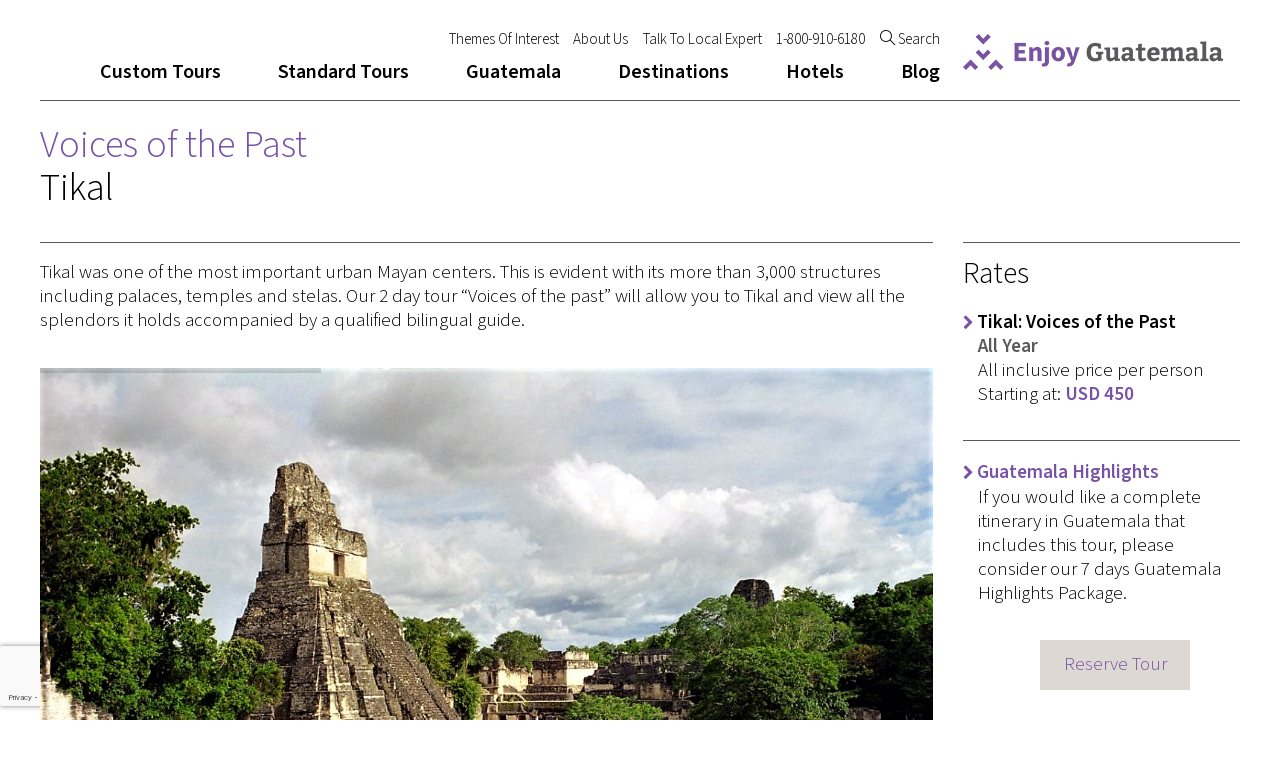

--- FILE ---
content_type: text/html; charset=UTF-8
request_url: https://www.enjoyguatemala.com/standard-tours/tour/tikal-voices-past/
body_size: 355264
content:
<!DOCTYPE html>
<html lang="en-US">
<head>
	<meta charset="UTF-8">

			<meta name="viewport" content="width=device-width, initial-scale=1">
	
						<link rel="icon" type="image/png" href="//www.enjoyguatemala.com/wp-content/uploads/2019/11/logo-enjoy-guatemala-icon.png">
			
	<meta name='robots' content='index, follow, max-image-preview:large, max-snippet:-1, max-video-preview:-1' />
	<style>img:is([sizes="auto" i], [sizes^="auto," i]) { contain-intrinsic-size: 3000px 1500px }</style>
	
	<!-- This site is optimized with the Yoast SEO plugin v26.7 - https://yoast.com/wordpress/plugins/seo/ -->
	<title>Voices of the Past - Discover Tikal - Mayan History | Enjoy Guatemala</title>
	<meta name="description" content="Our two-day tour allows you to explore one of the most imporant Mayan regions in depth. Add this excursion to your Guatemala vacation today!" />
	<link rel="canonical" href="https://www.enjoyguatemala.com/standard-tours/tour/tikal-voices-past/" />
	<meta property="og:locale" content="en_US" />
	<meta property="og:type" content="article" />
	<meta property="og:title" content="Voices of the Past - Discover Tikal - Mayan History | Enjoy Guatemala" />
	<meta property="og:description" content="Our two-day tour allows you to explore one of the most imporant Mayan regions in depth. Add this excursion to your Guatemala vacation today!" />
	<meta property="og:url" content="https://www.enjoyguatemala.com/standard-tours/tour/tikal-voices-past/" />
	<meta property="og:site_name" content="Enjoy Guatemala" />
	<meta property="article:publisher" content="https://www.facebook.com/enjoy.guatemala/" />
	<meta property="article:published_time" content="2017-07-03T23:34:14+00:00" />
	<meta property="article:modified_time" content="2024-12-06T17:14:02+00:00" />
	<meta property="og:image" content="https://www.enjoyguatemala.com/wp-content/uploads/2017/04/peten-yaxha-temple216-05-2.jpg" />
	<meta property="og:image:width" content="1186" />
	<meta property="og:image:height" content="739" />
	<meta property="og:image:type" content="image/jpeg" />
	<meta name="author" content="Enjoy Guatemala" />
	<meta name="twitter:card" content="summary_large_image" />
	<meta name="twitter:label1" content="Written by" />
	<meta name="twitter:data1" content="Enjoy Guatemala" />
	<meta name="twitter:label2" content="Est. reading time" />
	<meta name="twitter:data2" content="2 minutes" />
	<script type="application/ld+json" class="yoast-schema-graph">{"@context":"https://schema.org","@graph":[{"@type":"Article","@id":"https://www.enjoyguatemala.com/standard-tours/tour/tikal-voices-past/#article","isPartOf":{"@id":"https://www.enjoyguatemala.com/standard-tours/tour/tikal-voices-past/"},"author":{"name":"Enjoy Guatemala","@id":"https://www.enjoyguatemala.com/#/schema/person/f0510e4c1c22e3fb9d8c22e487ae7f19"},"headline":"Voices of the Past","datePublished":"2017-07-03T23:34:14+00:00","dateModified":"2024-12-06T17:14:02+00:00","mainEntityOfPage":{"@id":"https://www.enjoyguatemala.com/standard-tours/tour/tikal-voices-past/"},"wordCount":427,"commentCount":0,"image":{"@id":"https://www.enjoyguatemala.com/standard-tours/tour/tikal-voices-past/#primaryimage"},"thumbnailUrl":"https://www.enjoyguatemala.com/wp-content/uploads/2017/04/peten-yaxha-temple216-05-2.jpg","articleSection":["Standard Tours","Tour","Two Days"],"inLanguage":"en-US","potentialAction":[{"@type":"CommentAction","name":"Comment","target":["https://www.enjoyguatemala.com/standard-tours/tour/tikal-voices-past/#respond"]}]},{"@type":"WebPage","@id":"https://www.enjoyguatemala.com/standard-tours/tour/tikal-voices-past/","url":"https://www.enjoyguatemala.com/standard-tours/tour/tikal-voices-past/","name":"Voices of the Past - Discover Tikal - Mayan History | Enjoy Guatemala","isPartOf":{"@id":"https://www.enjoyguatemala.com/#website"},"primaryImageOfPage":{"@id":"https://www.enjoyguatemala.com/standard-tours/tour/tikal-voices-past/#primaryimage"},"image":{"@id":"https://www.enjoyguatemala.com/standard-tours/tour/tikal-voices-past/#primaryimage"},"thumbnailUrl":"https://www.enjoyguatemala.com/wp-content/uploads/2017/04/peten-yaxha-temple216-05-2.jpg","datePublished":"2017-07-03T23:34:14+00:00","dateModified":"2024-12-06T17:14:02+00:00","author":{"@id":"https://www.enjoyguatemala.com/#/schema/person/f0510e4c1c22e3fb9d8c22e487ae7f19"},"description":"Our two-day tour allows you to explore one of the most imporant Mayan regions in depth. Add this excursion to your Guatemala vacation today!","breadcrumb":{"@id":"https://www.enjoyguatemala.com/standard-tours/tour/tikal-voices-past/#breadcrumb"},"inLanguage":"en-US","potentialAction":[{"@type":"ReadAction","target":["https://www.enjoyguatemala.com/standard-tours/tour/tikal-voices-past/"]}]},{"@type":"ImageObject","inLanguage":"en-US","@id":"https://www.enjoyguatemala.com/standard-tours/tour/tikal-voices-past/#primaryimage","url":"https://www.enjoyguatemala.com/wp-content/uploads/2017/04/peten-yaxha-temple216-05-2.jpg","contentUrl":"https://www.enjoyguatemala.com/wp-content/uploads/2017/04/peten-yaxha-temple216-05-2.jpg","width":1186,"height":739},{"@type":"BreadcrumbList","@id":"https://www.enjoyguatemala.com/standard-tours/tour/tikal-voices-past/#breadcrumb","itemListElement":[{"@type":"ListItem","position":1,"name":"Home","item":"https://www.enjoyguatemala.com/"},{"@type":"ListItem","position":2,"name":"Voices of the Past"}]},{"@type":"WebSite","@id":"https://www.enjoyguatemala.com/#website","url":"https://www.enjoyguatemala.com/","name":"Enjoy Guatemala","description":"Guatemala Travel &amp; Destination Guide and Reservation Services","potentialAction":[{"@type":"SearchAction","target":{"@type":"EntryPoint","urlTemplate":"https://www.enjoyguatemala.com/?s={search_term_string}"},"query-input":{"@type":"PropertyValueSpecification","valueRequired":true,"valueName":"search_term_string"}}],"inLanguage":"en-US"},{"@type":"Person","@id":"https://www.enjoyguatemala.com/#/schema/person/f0510e4c1c22e3fb9d8c22e487ae7f19","name":"Enjoy Guatemala","image":{"@type":"ImageObject","inLanguage":"en-US","@id":"https://www.enjoyguatemala.com/#/schema/person/image/","url":"https://secure.gravatar.com/avatar/6f0e52e306f381ae161a869abd48d375a6b354d827d8d40528427bc8b0e1aef7?s=96&d=mm&r=g","contentUrl":"https://secure.gravatar.com/avatar/6f0e52e306f381ae161a869abd48d375a6b354d827d8d40528427bc8b0e1aef7?s=96&d=mm&r=g","caption":"Enjoy Guatemala"}}]}</script>
	<!-- / Yoast SEO plugin. -->


<link rel='dns-prefetch' href='//stats.wp.com' />
<link rel='dns-prefetch' href='//fonts.googleapis.com' />
<link rel='dns-prefetch' href='//maxcdn.bootstrapcdn.com' />
<link rel="alternate" type="application/rss+xml" title="Enjoy Guatemala &raquo; Feed" href="https://www.enjoyguatemala.com/feed/" />
<link rel="alternate" type="application/rss+xml" title="Enjoy Guatemala &raquo; Comments Feed" href="https://www.enjoyguatemala.com/comments/feed/" />
<link rel="alternate" type="application/rss+xml" title="Enjoy Guatemala &raquo; Voices of the Past Comments Feed" href="https://www.enjoyguatemala.com/standard-tours/tour/tikal-voices-past/feed/" />
		<style>
			.lazyload,
			.lazyloading {
				max-width: 100%;
			}
		</style>
		<script type="text/javascript">
/* <![CDATA[ */
window._wpemojiSettings = {"baseUrl":"https:\/\/s.w.org\/images\/core\/emoji\/16.0.1\/72x72\/","ext":".png","svgUrl":"https:\/\/s.w.org\/images\/core\/emoji\/16.0.1\/svg\/","svgExt":".svg","source":{"concatemoji":"https:\/\/www.enjoyguatemala.com\/wp-includes\/js\/wp-emoji-release.min.js"}};
/*! This file is auto-generated */
!function(s,n){var o,i,e;function c(e){try{var t={supportTests:e,timestamp:(new Date).valueOf()};sessionStorage.setItem(o,JSON.stringify(t))}catch(e){}}function p(e,t,n){e.clearRect(0,0,e.canvas.width,e.canvas.height),e.fillText(t,0,0);var t=new Uint32Array(e.getImageData(0,0,e.canvas.width,e.canvas.height).data),a=(e.clearRect(0,0,e.canvas.width,e.canvas.height),e.fillText(n,0,0),new Uint32Array(e.getImageData(0,0,e.canvas.width,e.canvas.height).data));return t.every(function(e,t){return e===a[t]})}function u(e,t){e.clearRect(0,0,e.canvas.width,e.canvas.height),e.fillText(t,0,0);for(var n=e.getImageData(16,16,1,1),a=0;a<n.data.length;a++)if(0!==n.data[a])return!1;return!0}function f(e,t,n,a){switch(t){case"flag":return n(e,"\ud83c\udff3\ufe0f\u200d\u26a7\ufe0f","\ud83c\udff3\ufe0f\u200b\u26a7\ufe0f")?!1:!n(e,"\ud83c\udde8\ud83c\uddf6","\ud83c\udde8\u200b\ud83c\uddf6")&&!n(e,"\ud83c\udff4\udb40\udc67\udb40\udc62\udb40\udc65\udb40\udc6e\udb40\udc67\udb40\udc7f","\ud83c\udff4\u200b\udb40\udc67\u200b\udb40\udc62\u200b\udb40\udc65\u200b\udb40\udc6e\u200b\udb40\udc67\u200b\udb40\udc7f");case"emoji":return!a(e,"\ud83e\udedf")}return!1}function g(e,t,n,a){var r="undefined"!=typeof WorkerGlobalScope&&self instanceof WorkerGlobalScope?new OffscreenCanvas(300,150):s.createElement("canvas"),o=r.getContext("2d",{willReadFrequently:!0}),i=(o.textBaseline="top",o.font="600 32px Arial",{});return e.forEach(function(e){i[e]=t(o,e,n,a)}),i}function t(e){var t=s.createElement("script");t.src=e,t.defer=!0,s.head.appendChild(t)}"undefined"!=typeof Promise&&(o="wpEmojiSettingsSupports",i=["flag","emoji"],n.supports={everything:!0,everythingExceptFlag:!0},e=new Promise(function(e){s.addEventListener("DOMContentLoaded",e,{once:!0})}),new Promise(function(t){var n=function(){try{var e=JSON.parse(sessionStorage.getItem(o));if("object"==typeof e&&"number"==typeof e.timestamp&&(new Date).valueOf()<e.timestamp+604800&&"object"==typeof e.supportTests)return e.supportTests}catch(e){}return null}();if(!n){if("undefined"!=typeof Worker&&"undefined"!=typeof OffscreenCanvas&&"undefined"!=typeof URL&&URL.createObjectURL&&"undefined"!=typeof Blob)try{var e="postMessage("+g.toString()+"("+[JSON.stringify(i),f.toString(),p.toString(),u.toString()].join(",")+"));",a=new Blob([e],{type:"text/javascript"}),r=new Worker(URL.createObjectURL(a),{name:"wpTestEmojiSupports"});return void(r.onmessage=function(e){c(n=e.data),r.terminate(),t(n)})}catch(e){}c(n=g(i,f,p,u))}t(n)}).then(function(e){for(var t in e)n.supports[t]=e[t],n.supports.everything=n.supports.everything&&n.supports[t],"flag"!==t&&(n.supports.everythingExceptFlag=n.supports.everythingExceptFlag&&n.supports[t]);n.supports.everythingExceptFlag=n.supports.everythingExceptFlag&&!n.supports.flag,n.DOMReady=!1,n.readyCallback=function(){n.DOMReady=!0}}).then(function(){return e}).then(function(){var e;n.supports.everything||(n.readyCallback(),(e=n.source||{}).concatemoji?t(e.concatemoji):e.wpemoji&&e.twemoji&&(t(e.twemoji),t(e.wpemoji)))}))}((window,document),window._wpemojiSettings);
/* ]]> */
</script>
<link rel='stylesheet' id='wp_bannerize_pro_slugwp-bannerize-admin-barcss-css' href='https://www.enjoyguatemala.com/wp-content/plugins/wp-bannerize-pro/public/css/wp-bannerize-admin-bar.css' type='text/css' media='all' />
<link rel='stylesheet' id='wp_bannerize_pro_slugwp-bannerizecss-css' href='https://www.enjoyguatemala.com/wp-content/plugins/wp-bannerize-pro/public/css/wp-bannerize.css' type='text/css' media='all' />
<style id='wp-emoji-styles-inline-css' type='text/css'>

	img.wp-smiley, img.emoji {
		display: inline !important;
		border: none !important;
		box-shadow: none !important;
		height: 1em !important;
		width: 1em !important;
		margin: 0 0.07em !important;
		vertical-align: -0.1em !important;
		background: none !important;
		padding: 0 !important;
	}
</style>
<link rel='stylesheet' id='wp-block-library-css' href='https://www.enjoyguatemala.com/wp-includes/css/dist/block-library/style.min.css' type='text/css' media='all' />
<style id='classic-theme-styles-inline-css' type='text/css'>
/*! This file is auto-generated */
.wp-block-button__link{color:#fff;background-color:#32373c;border-radius:9999px;box-shadow:none;text-decoration:none;padding:calc(.667em + 2px) calc(1.333em + 2px);font-size:1.125em}.wp-block-file__button{background:#32373c;color:#fff;text-decoration:none}
</style>
<style id='wp-bannerize-block-style-inline-css' type='text/css'>


</style>
<link rel='stylesheet' id='mediaelement-css' href='https://www.enjoyguatemala.com/wp-includes/js/mediaelement/mediaelementplayer-legacy.min.css' type='text/css' media='all' />
<link rel='stylesheet' id='wp-mediaelement-css' href='https://www.enjoyguatemala.com/wp-includes/js/mediaelement/wp-mediaelement.min.css' type='text/css' media='all' />
<style id='jetpack-sharing-buttons-style-inline-css' type='text/css'>
.jetpack-sharing-buttons__services-list{display:flex;flex-direction:row;flex-wrap:wrap;gap:0;list-style-type:none;margin:5px;padding:0}.jetpack-sharing-buttons__services-list.has-small-icon-size{font-size:12px}.jetpack-sharing-buttons__services-list.has-normal-icon-size{font-size:16px}.jetpack-sharing-buttons__services-list.has-large-icon-size{font-size:24px}.jetpack-sharing-buttons__services-list.has-huge-icon-size{font-size:36px}@media print{.jetpack-sharing-buttons__services-list{display:none!important}}.editor-styles-wrapper .wp-block-jetpack-sharing-buttons{gap:0;padding-inline-start:0}ul.jetpack-sharing-buttons__services-list.has-background{padding:1.25em 2.375em}
</style>
<style id='global-styles-inline-css' type='text/css'>
:root{--wp--preset--aspect-ratio--square: 1;--wp--preset--aspect-ratio--4-3: 4/3;--wp--preset--aspect-ratio--3-4: 3/4;--wp--preset--aspect-ratio--3-2: 3/2;--wp--preset--aspect-ratio--2-3: 2/3;--wp--preset--aspect-ratio--16-9: 16/9;--wp--preset--aspect-ratio--9-16: 9/16;--wp--preset--color--black: #000000;--wp--preset--color--cyan-bluish-gray: #abb8c3;--wp--preset--color--white: #ffffff;--wp--preset--color--pale-pink: #f78da7;--wp--preset--color--vivid-red: #cf2e2e;--wp--preset--color--luminous-vivid-orange: #ff6900;--wp--preset--color--luminous-vivid-amber: #fcb900;--wp--preset--color--light-green-cyan: #7bdcb5;--wp--preset--color--vivid-green-cyan: #00d084;--wp--preset--color--pale-cyan-blue: #8ed1fc;--wp--preset--color--vivid-cyan-blue: #0693e3;--wp--preset--color--vivid-purple: #9b51e0;--wp--preset--gradient--vivid-cyan-blue-to-vivid-purple: linear-gradient(135deg,rgba(6,147,227,1) 0%,rgb(155,81,224) 100%);--wp--preset--gradient--light-green-cyan-to-vivid-green-cyan: linear-gradient(135deg,rgb(122,220,180) 0%,rgb(0,208,130) 100%);--wp--preset--gradient--luminous-vivid-amber-to-luminous-vivid-orange: linear-gradient(135deg,rgba(252,185,0,1) 0%,rgba(255,105,0,1) 100%);--wp--preset--gradient--luminous-vivid-orange-to-vivid-red: linear-gradient(135deg,rgba(255,105,0,1) 0%,rgb(207,46,46) 100%);--wp--preset--gradient--very-light-gray-to-cyan-bluish-gray: linear-gradient(135deg,rgb(238,238,238) 0%,rgb(169,184,195) 100%);--wp--preset--gradient--cool-to-warm-spectrum: linear-gradient(135deg,rgb(74,234,220) 0%,rgb(151,120,209) 20%,rgb(207,42,186) 40%,rgb(238,44,130) 60%,rgb(251,105,98) 80%,rgb(254,248,76) 100%);--wp--preset--gradient--blush-light-purple: linear-gradient(135deg,rgb(255,206,236) 0%,rgb(152,150,240) 100%);--wp--preset--gradient--blush-bordeaux: linear-gradient(135deg,rgb(254,205,165) 0%,rgb(254,45,45) 50%,rgb(107,0,62) 100%);--wp--preset--gradient--luminous-dusk: linear-gradient(135deg,rgb(255,203,112) 0%,rgb(199,81,192) 50%,rgb(65,88,208) 100%);--wp--preset--gradient--pale-ocean: linear-gradient(135deg,rgb(255,245,203) 0%,rgb(182,227,212) 50%,rgb(51,167,181) 100%);--wp--preset--gradient--electric-grass: linear-gradient(135deg,rgb(202,248,128) 0%,rgb(113,206,126) 100%);--wp--preset--gradient--midnight: linear-gradient(135deg,rgb(2,3,129) 0%,rgb(40,116,252) 100%);--wp--preset--font-size--small: 13px;--wp--preset--font-size--medium: 20px;--wp--preset--font-size--large: 36px;--wp--preset--font-size--x-large: 42px;--wp--preset--spacing--20: 0.44rem;--wp--preset--spacing--30: 0.67rem;--wp--preset--spacing--40: 1rem;--wp--preset--spacing--50: 1.5rem;--wp--preset--spacing--60: 2.25rem;--wp--preset--spacing--70: 3.38rem;--wp--preset--spacing--80: 5.06rem;--wp--preset--shadow--natural: 6px 6px 9px rgba(0, 0, 0, 0.2);--wp--preset--shadow--deep: 12px 12px 50px rgba(0, 0, 0, 0.4);--wp--preset--shadow--sharp: 6px 6px 0px rgba(0, 0, 0, 0.2);--wp--preset--shadow--outlined: 6px 6px 0px -3px rgba(255, 255, 255, 1), 6px 6px rgba(0, 0, 0, 1);--wp--preset--shadow--crisp: 6px 6px 0px rgba(0, 0, 0, 1);}:where(.is-layout-flex){gap: 0.5em;}:where(.is-layout-grid){gap: 0.5em;}body .is-layout-flex{display: flex;}.is-layout-flex{flex-wrap: wrap;align-items: center;}.is-layout-flex > :is(*, div){margin: 0;}body .is-layout-grid{display: grid;}.is-layout-grid > :is(*, div){margin: 0;}:where(.wp-block-columns.is-layout-flex){gap: 2em;}:where(.wp-block-columns.is-layout-grid){gap: 2em;}:where(.wp-block-post-template.is-layout-flex){gap: 1.25em;}:where(.wp-block-post-template.is-layout-grid){gap: 1.25em;}.has-black-color{color: var(--wp--preset--color--black) !important;}.has-cyan-bluish-gray-color{color: var(--wp--preset--color--cyan-bluish-gray) !important;}.has-white-color{color: var(--wp--preset--color--white) !important;}.has-pale-pink-color{color: var(--wp--preset--color--pale-pink) !important;}.has-vivid-red-color{color: var(--wp--preset--color--vivid-red) !important;}.has-luminous-vivid-orange-color{color: var(--wp--preset--color--luminous-vivid-orange) !important;}.has-luminous-vivid-amber-color{color: var(--wp--preset--color--luminous-vivid-amber) !important;}.has-light-green-cyan-color{color: var(--wp--preset--color--light-green-cyan) !important;}.has-vivid-green-cyan-color{color: var(--wp--preset--color--vivid-green-cyan) !important;}.has-pale-cyan-blue-color{color: var(--wp--preset--color--pale-cyan-blue) !important;}.has-vivid-cyan-blue-color{color: var(--wp--preset--color--vivid-cyan-blue) !important;}.has-vivid-purple-color{color: var(--wp--preset--color--vivid-purple) !important;}.has-black-background-color{background-color: var(--wp--preset--color--black) !important;}.has-cyan-bluish-gray-background-color{background-color: var(--wp--preset--color--cyan-bluish-gray) !important;}.has-white-background-color{background-color: var(--wp--preset--color--white) !important;}.has-pale-pink-background-color{background-color: var(--wp--preset--color--pale-pink) !important;}.has-vivid-red-background-color{background-color: var(--wp--preset--color--vivid-red) !important;}.has-luminous-vivid-orange-background-color{background-color: var(--wp--preset--color--luminous-vivid-orange) !important;}.has-luminous-vivid-amber-background-color{background-color: var(--wp--preset--color--luminous-vivid-amber) !important;}.has-light-green-cyan-background-color{background-color: var(--wp--preset--color--light-green-cyan) !important;}.has-vivid-green-cyan-background-color{background-color: var(--wp--preset--color--vivid-green-cyan) !important;}.has-pale-cyan-blue-background-color{background-color: var(--wp--preset--color--pale-cyan-blue) !important;}.has-vivid-cyan-blue-background-color{background-color: var(--wp--preset--color--vivid-cyan-blue) !important;}.has-vivid-purple-background-color{background-color: var(--wp--preset--color--vivid-purple) !important;}.has-black-border-color{border-color: var(--wp--preset--color--black) !important;}.has-cyan-bluish-gray-border-color{border-color: var(--wp--preset--color--cyan-bluish-gray) !important;}.has-white-border-color{border-color: var(--wp--preset--color--white) !important;}.has-pale-pink-border-color{border-color: var(--wp--preset--color--pale-pink) !important;}.has-vivid-red-border-color{border-color: var(--wp--preset--color--vivid-red) !important;}.has-luminous-vivid-orange-border-color{border-color: var(--wp--preset--color--luminous-vivid-orange) !important;}.has-luminous-vivid-amber-border-color{border-color: var(--wp--preset--color--luminous-vivid-amber) !important;}.has-light-green-cyan-border-color{border-color: var(--wp--preset--color--light-green-cyan) !important;}.has-vivid-green-cyan-border-color{border-color: var(--wp--preset--color--vivid-green-cyan) !important;}.has-pale-cyan-blue-border-color{border-color: var(--wp--preset--color--pale-cyan-blue) !important;}.has-vivid-cyan-blue-border-color{border-color: var(--wp--preset--color--vivid-cyan-blue) !important;}.has-vivid-purple-border-color{border-color: var(--wp--preset--color--vivid-purple) !important;}.has-vivid-cyan-blue-to-vivid-purple-gradient-background{background: var(--wp--preset--gradient--vivid-cyan-blue-to-vivid-purple) !important;}.has-light-green-cyan-to-vivid-green-cyan-gradient-background{background: var(--wp--preset--gradient--light-green-cyan-to-vivid-green-cyan) !important;}.has-luminous-vivid-amber-to-luminous-vivid-orange-gradient-background{background: var(--wp--preset--gradient--luminous-vivid-amber-to-luminous-vivid-orange) !important;}.has-luminous-vivid-orange-to-vivid-red-gradient-background{background: var(--wp--preset--gradient--luminous-vivid-orange-to-vivid-red) !important;}.has-very-light-gray-to-cyan-bluish-gray-gradient-background{background: var(--wp--preset--gradient--very-light-gray-to-cyan-bluish-gray) !important;}.has-cool-to-warm-spectrum-gradient-background{background: var(--wp--preset--gradient--cool-to-warm-spectrum) !important;}.has-blush-light-purple-gradient-background{background: var(--wp--preset--gradient--blush-light-purple) !important;}.has-blush-bordeaux-gradient-background{background: var(--wp--preset--gradient--blush-bordeaux) !important;}.has-luminous-dusk-gradient-background{background: var(--wp--preset--gradient--luminous-dusk) !important;}.has-pale-ocean-gradient-background{background: var(--wp--preset--gradient--pale-ocean) !important;}.has-electric-grass-gradient-background{background: var(--wp--preset--gradient--electric-grass) !important;}.has-midnight-gradient-background{background: var(--wp--preset--gradient--midnight) !important;}.has-small-font-size{font-size: var(--wp--preset--font-size--small) !important;}.has-medium-font-size{font-size: var(--wp--preset--font-size--medium) !important;}.has-large-font-size{font-size: var(--wp--preset--font-size--large) !important;}.has-x-large-font-size{font-size: var(--wp--preset--font-size--x-large) !important;}
:where(.wp-block-post-template.is-layout-flex){gap: 1.25em;}:where(.wp-block-post-template.is-layout-grid){gap: 1.25em;}
:where(.wp-block-columns.is-layout-flex){gap: 2em;}:where(.wp-block-columns.is-layout-grid){gap: 2em;}
:root :where(.wp-block-pullquote){font-size: 1.5em;line-height: 1.6;}
</style>
<link rel='stylesheet' id='popup-box-css' href='https://www.enjoyguatemala.com/wp-content/plugins/popup-box/public/assets/css/style.min.css' type='text/css' media='all' />
<link rel='stylesheet' id='dashicons-css' href='https://www.enjoyguatemala.com/wp-includes/css/dashicons.min.css' type='text/css' media='all' />
<link rel='stylesheet' id='fw-ext-builder-frontend-grid-css' href='https://www.enjoyguatemala.com/wp-content/plugins/unyson/framework/extensions/builder/static/css/frontend-grid.css' type='text/css' media='all' />
<link rel='stylesheet' id='fw-ext-forms-default-styles-css' href='https://www.enjoyguatemala.com/wp-content/plugins/unyson/framework/extensions/forms/static/css/frontend.css' type='text/css' media='all' />
<link rel='stylesheet' id='wpdreams-asl-basic-css' href='https://www.enjoyguatemala.com/wp-content/plugins/ajax-search-lite/css/style.basic.css' type='text/css' media='all' />
<style id='wpdreams-asl-basic-inline-css' type='text/css'>

					div[id*='ajaxsearchlitesettings'].searchsettings .asl_option_inner label {
						font-size: 0px !important;
						color: rgba(0, 0, 0, 0);
					}
					div[id*='ajaxsearchlitesettings'].searchsettings .asl_option_inner label:after {
						font-size: 11px !important;
						position: absolute;
						top: 0;
						left: 0;
						z-index: 1;
					}
					.asl_w_container {
						width: 100%;
						margin: 0px 0px -20px 0px;
						min-width: 200px;
					}
					div[id*='ajaxsearchlite'].asl_m {
						width: 100%;
					}
					div[id*='ajaxsearchliteres'].wpdreams_asl_results div.resdrg span.highlighted {
						font-weight: bold;
						color: rgba(120, 81, 169, 1);
						background-color: rgba(238, 238, 238, 1);
					}
					div[id*='ajaxsearchliteres'].wpdreams_asl_results .results img.asl_image {
						width: 70px;
						height: 70px;
						object-fit: cover;
					}
					div[id*='ajaxsearchlite'].asl_r .results {
						max-height: 400px;
					}
					div[id*='ajaxsearchlite'].asl_r {
						position: absolute;
					}
				
							.asl_w, .asl_w * {font-family:&quot;Source Sans Pro&quot; !important;}
							.asl_m input[type=search]::placeholder{font-family:&quot;Source Sans Pro&quot; !important;}
							.asl_m input[type=search]::-webkit-input-placeholder{font-family:&quot;Source Sans Pro&quot; !important;}
							.asl_m input[type=search]::-moz-placeholder{font-family:&quot;Source Sans Pro&quot; !important;}
							.asl_m input[type=search]:-ms-input-placeholder{font-family:&quot;Source Sans Pro&quot; !important;}
						
						.asl_m, .asl_m .probox {
							background-color: rgb(229, 229, 229) !important;
							background-image: none !important;
							-webkit-background-image: none !important;
							-ms-background-image: none !important;
						}
					
						.asl_m .probox svg {
							fill: rgba(120, 81, 169, 1) !important;
						}
						.asl_m .probox .innericon {
							background-color: rgba(255, 255, 255, 1) !important;
							background-image: none !important;
							-webkit-background-image: none !important;
							-ms-background-image: none !important;
						}
					
						div.asl_m.asl_w {
							border:1px none rgb(0, 0, 0) !important;border-radius:0px 0px 0px 0px !important;
							box-shadow: none !important;
						}
						div.asl_m.asl_w .probox {border: none !important;}
					
						div.asl_r.asl_w.vertical .results .item::after {
							display: block;
							position: absolute;
							bottom: 0;
							content: '';
							height: 1px;
							width: 100%;
							background: #D8D8D8;
						}
						div.asl_r.asl_w.vertical .results .item.asl_last_item::after {
							display: none;
						}
					 #ajaxsearchlite1 .probox {height:88px;}
#ajaxsearchlite1 .probox .proloading {top: 30px; right: 20px; position: relative; z-index: 101;}
#ajaxsearchlite1 .probox .promagnifier {width: 48px; height: 48px; top: 20px; right: 20px; position: relative;}
#ajaxsearchlite1 .probox .proinput {margin: 0; padding: 0;}
#ajaxsearchlite1 .probox .proinput form {padding: 20px; height:48px;}
#ajaxsearchlite1 .probox .proinput input.orig {font-size: 19px !important; font-weight: 600 !important; height: 100% !important; line-height: 48px !important; padding: 0 20px !important;}
#ajaxsearchlite1 .probox .proinput input.autocomplete {margin-top:-48px !important; background-color: #fff !important; font-size: 19px !important; font-weight: 600 !important; height: 100% !important; line-height: 48px !important; padding: 0 20px !important; opacity: initial;
color: #e3e3e3 !important;}
#ajaxsearchlite1 input{font-size:19px !important; font-weight: 300 !important;}
#ajaxsearchliteres1 h3 a {color: #7851a9; font-size: 19px; font-weight: 300;}
</style>
<link rel='stylesheet' id='wpdreams-asl-instance-css' href='https://www.enjoyguatemala.com/wp-content/plugins/ajax-search-lite/css/style-underline.css' type='text/css' media='all' />
<link rel='stylesheet' id='bootstrap-css' href='https://www.enjoyguatemala.com/wp-content/themes/jevelin/css/plugins/bootstrap.min.css' type='text/css' media='all' />
<link rel='stylesheet' id='jevelin-plugins-css' href='https://www.enjoyguatemala.com/wp-content/themes/jevelin/css/plugins.css' type='text/css' media='all' />
<link rel='stylesheet' id='jevelin-shortcodes-css' href='https://www.enjoyguatemala.com/wp-content/themes/jevelin/css/shortcodes.css' type='text/css' media='all' />
<link rel='stylesheet' id='jevelin-styles-css' href='https://www.enjoyguatemala.com/wp-content/themes/jevelin/style.css' type='text/css' media='all' />
<link rel='stylesheet' id='jevelin-responsive-css' href='https://www.enjoyguatemala.com/wp-content/themes/jevelin/css/responsive.css' type='text/css' media='all' />
<style id='jevelin-responsive-inline-css' type='text/css'>
.cf7-required:after,.woocommerce ul.products li.product a h3:hover,.woocommerce ul.products li.product ins,.post-title h2:hover,.sh-team:hover .sh-team-role,.sh-team-style4 .sh-team-role,.sh-team-style4 .sh-team-icon:hover i,.sh-header-search-submit,.woocommerce .woocommerce-tabs li.active a,.woocommerce .required,.sh-recent-products .woocommerce .star-rating span::before,.woocommerce .woocomerce-styling .star-rating span::before,.sh-jevelin-style3.woocommerce .product .product_meta .posted_in a,.sh-jevelin-style3 .sh-increase-numbers span:hover,.woocommerce div.product p.price,.woocomerce-styling li.product .amount,.post-format-icon,.sh-accent-color,.sh-blog-tag-item:hover h6,ul.page-numbers a:hover,.sh-portfolio-single-info-item i,.sh-filter-item.active,.sh-filter-item:hover,.sh-nav .sh-nav-cart li.menu-item-cart .mini_cart_item .amount,.sh-pricing-button-style3,#sidebar a:not(.sh-social-widgets-item):hover,.logged-in-as a:hover,.woocommerce table.shop_table.cart a:hover,.wrap-forms sup:before,.sh-comment-date a:hover,.reply a.comment-edit-link,.comment-respond #cancel-comment-reply-link,.sh-portfolio-title:hover,.sh-portfolio-single-related-mini h5:hover,.sh-header-top-10 .header-contacts-details-large-icon i,.sh-unyson-frontend-test.active,.plyr--full-ui input[type=range],.woocommerce td.woocommerce-grouped-product-list-item__label a:hover,.sh-accent-color-hover:hover {color: #000000!important;}.woocommerce p.stars.selected a:not(.active),.woocommerce p.stars.selected a.active,.sh-jevelin-style3 .woocommerce-form-coupon-toggle .sh-alert,.sh-jevelin-style3 .woocommerce-progress.step1 .woocommerce-header-item-cart,.sh-jevelin-style3 .woocommerce-progress.step2 .woocommerce-header-item-checkout,.sh-dropcaps-full-square,.sh-dropcaps-full-square-border,.masonry2 .post-content-container a.post-meta-comments:hover,.sh-header-builder-edit:hover {background-color: #000000;}.contact-form input[type="submit"],.sh-back-to-top:hover,.sh-dropcaps-full-square-tale,.sh-404-button,.woocommerce .wc-forward,.woocommerce .checkout-button,.woocommerce div.product form.cart button,.woocommerce .button:not(.add_to_cart_button),.sh-blog-tag-item,.sh-comments .submit,.sh-sidebar-search-active .search-field,.sh-nav .sh-nav-cart .buttons a.checkout,ul.page-numbers .current,ul.page-numbers .current:hover,.post-background,.post-item .post-category .post-category-list,.cart-icon span,.comment-input-required,.widget_tag_cloud a:hover,.widget_product_tag_cloud a:hover,.woocommerce #respond input#submit,.sh-portfolio-overlay1-bar,.sh-pricing-button-style4,.sh-pricing-button-style11,.sh-revslider-button2,.sh-portfolio-default2 .sh-portfolio-title,.sh-recent-posts-widgets-count,.sh-filter-item.active:after,.blog-style-largedate .post-comments,.sh-video-player-style1 .sh-video-player-image-play,.sh-video-player-style2 .sh-video-player-image-play:hover,.sh-video-player-style2 .sh-video-player-image-play:focus,.woocommerce .woocommerce-tabs li a:after,.sh-image-gallery .slick-dots li.slick-active button,.sh-recent-posts-carousel .slick-dots li.slick-active button,.sh-recent-products-carousel .slick-dots li.slick-active button,.sh-settings-container-bar .sh-progress-status-value,.post-password-form input[type="submit"],.wpcf7-form .wpcf7-submit,.sh-portfolio-filter-style3 .sh-filter-item.active .sh-filter-item-content,.sh-portfolio-filter-style4 .sh-filter-item:hover .sh-filter-item-content,.sh-woocommerce-categories-count,.sh-woocommerce-products-style2 .woocommerce ul.products li.product .add_to_cart_button:hover,.woocomerce-styling.sh-woocommerce-products-style2 ul.products li.product .add_to_cart_button:hover,.sh-icon-group-style2 .sh-icon-group-item:hover,.sh-text-background,.plyr--audio .plyr__control.plyr__tab-focus,.plyr--audio .plyr__control:hover,.plyr--audio .plyr__control[aria-expanded=true],.sh-jevelin-style3 .widget_price_filter .ui-slider .ui-slider-range {background-color: #000000!important;}.sh-cf7-style4 form input:not(.wpcf7-submit):focus {border-bottom-color: #000000;}::selection {background-color: #000000!important;color: #fff;}::-moz-selection {background-color: #000000!important;color: #fff;}.woocommerce .woocommerce-tabs li.active a {border-bottom-color: #000000!important;}#header-quote,.sh-dropcaps-full-square-tale:after,.sh-blog-tag-item:after,.widget_tag_cloud a:hover:after,.widget_product_tag_cloud a:hover:after {border-left-color: #000000!important;}.cart-icon .cart-icon-triangle-color {border-right-color: #000000!important;}.sh-back-to-top:hover,.widget_price_filter .ui-slider .ui-slider-handle,.sh-sidebar-search-active .search-field:hover,.sh-sidebar-search-active .search-field:focus,.sh-cf7-style2 form p input:not(.wpcf7-submit):focus,.sh-cf7-style2 form p textarea:focus,.sh-jevelin-style3 .order-total .woocommerce-Price-amount {border-color: #000000!important;}.post-item .post-category .arrow-right {border-left-color: #000000;}.woocommerce .wc-forward:hover,.woocommerce .button:not(.add_to_cart_button):hover,.woocommerce .checkout-button:hover,.woocommerce #respond input#submit:hover,.contact-form input[type="submit"]:hover,.wpcf7-form .wpcf7-submit:hover,.sh-video-player-image-play:hover,.sh-404-button:hover,.post-password-form input[type="submit"],.sh-pricing-button-style11:hover,.sh-revslider-button2.spacing-animation:not(.inverted):hover {background-color: #000000!important;}.sh-cf7-unyson form .wpcf7-submit {background-size: 200% auto;background-image: linear-gradient(to right, #000000 , #000000, #000000);}.sh-mini-overlay-container,.sh-portfolio-overlay-info-box,.sh-portfolio-overlay-bottom .sh-portfolio-icon,.sh-portfolio-overlay-bottom .sh-portfolio-text,.sh-portfolio-overlay2-bar,.sh-portfolio-overlay2-data,.sh-portfolio-overlay3-data {background-color: rgba(0,0,0,0.75)!important;}.woocommerce-progress {background-color: rgba(0,0,0,0.07);}.woocommerce-progress-item {color: rgba(0,0,0,0.5);}.sh-jevelin-style3 .sh-increase-numbers span:hover,.widget_price_filter .price_slider_wrapper .ui-widget-content {background-color: rgba(0,0,0,0.12)!important;}.widget_price_filter .ui-slider .ui-slider-range {background-color: rgba(0,0,0,0.5)!important;}.sh-team-social-overlay2 .sh-team-image:hover .sh-team-overlay2,.sh-overlay-style1,.sh-portfolio-overlay4 {background-color: rgba(0,0,0,0.8)!important;}.sh-header .sh-nav > .current_page_item > a,.sh-header .sh-nav > .current-menu-ancestor > a,.sh-header .sh-nav > .current-menu-item > a,.sh-header-left-side .sh-nav > .current_page_item > a {color: #000000!important;}.sh-popover-mini:not(.sh-popover-mini-dark) {background-color: #7851a9;}.sh-popover-mini:not(.sh-popover-mini-dark):before {border-color: transparent transparent #7851a9 #7851a9!important;}.sh-footer .sh-footer-widgets a:hover,.sh-footer .sh-footer-widgets li a:hover,.sh-footer .sh-footer-widgets h6:hover {color: #7851a9;}
.sh-section-072d01900f25e766a1d592228fdc1a40 {padding: 0px 0px 0px 0px;}.sh-section-overlay-072d01900f25e766a1d592228fdc1a40{z-index: -1000;background: #ffffff;position: absolute;top: 0; bottom: 0; left: 0; right: 0;}.sh-section-overlay-front {z-index: 0;}
.sh-column-b00afd7cc03dbd243fbac99f4f796af4 {background-position: center center;}@media (max-width: 800px) {.sh-column-b00afd7cc03dbd243fbac99f4f796af4 .sh-column-wrapper {margin-left: auto;margin-right: auto;}}
#heading-87f0efe19577ada16b27ef0e8324150f .sh-element-margin {margin: 0px 0px 0px 0px;}#heading-87f0efe19577ada16b27ef0e8324150f .sh-heading-content {color: #595959;}#heading-87f0efe19577ada16b27ef0e8324150f .sh-heading-content,#heading-87f0efe19577ada16b27ef0e8324150f .sh-heading-additional-text {}
.sh-column-0740dce48ac96bd133cc66246b9e6864 {}@media (max-width: 800px) {.sh-column-0740dce48ac96bd133cc66246b9e6864 .sh-column-wrapper {margin-left: auto;margin-right: auto;}}
#divider-28da4cda891e626780aad3d4cdf14063 {margin: 14px 0px 18px 0px!important;}#divider-28da4cda891e626780aad3d4cdf14063.sh-divider-content-none .sh-divider-line {border-top-width: 1px;border-top-style: solid;}
#text-block-c2e691f78d272f0deef19c7d7b9152a0 {margin: 0px 0px 10px 0px;}#text-block-c2e691f78d272f0deef19c7d7b9152a0 a:hover,#text-block-c2e691f78d272f0deef19c7d7b9152a0 a:focus {color: #7851a9;}#text-block-c2e691f78d272f0deef19c7d7b9152a0 .drop-cap {font-weight: bold;font-size: 50px;display: block;float: left;margin: 8px 10px 0 0;}
#heading-5343377d6ffaf7316ad24d5649b12e00 .sh-element-margin {margin: 40px 0px 0px 0px;}#heading-5343377d6ffaf7316ad24d5649b12e00 .sh-heading-content {}#heading-5343377d6ffaf7316ad24d5649b12e00 .sh-heading-content,#heading-5343377d6ffaf7316ad24d5649b12e00 .sh-heading-additional-text {}
#text-block-4bb51411301f1f8f22664e7a02902a68 {margin: 0px 0px 0px 0px;}#text-block-4bb51411301f1f8f22664e7a02902a68 a:hover,#text-block-4bb51411301f1f8f22664e7a02902a68 a:focus {color: #7851a9;}#text-block-4bb51411301f1f8f22664e7a02902a68 .drop-cap {font-weight: bold;font-size: 50px;display: block;float: left;margin: 8px 10px 0 0;}
#heading-b4c1f2b9c77fe96585308db506ba9329 .sh-element-margin {margin: 0px 0px 0px 0px;}#heading-b4c1f2b9c77fe96585308db506ba9329 .sh-heading-content {}#heading-b4c1f2b9c77fe96585308db506ba9329 .sh-heading-content,#heading-b4c1f2b9c77fe96585308db506ba9329 .sh-heading-additional-text {}
#heading-0ce3455aa56603dee880f1cb2a6de01f .sh-element-margin {margin: 0px 0px 0px 0px;}#heading-0ce3455aa56603dee880f1cb2a6de01f .sh-heading-content {}#heading-0ce3455aa56603dee880f1cb2a6de01f .sh-heading-content,#heading-0ce3455aa56603dee880f1cb2a6de01f .sh-heading-additional-text {}
#text-block-38ba83c07a870a281bff45daea3aa8ea {margin: 0px 0px 0px 0px;}#text-block-38ba83c07a870a281bff45daea3aa8ea a:hover,#text-block-38ba83c07a870a281bff45daea3aa8ea a:focus {color: #7851a9;}#text-block-38ba83c07a870a281bff45daea3aa8ea .drop-cap {font-weight: bold;font-size: 50px;display: block;float: left;margin: 8px 10px 0 0;}
#heading-d7ac7622043cb25ea8efc49e88d05dc4 .sh-element-margin {margin: 0px 0px 0px 0px;}#heading-d7ac7622043cb25ea8efc49e88d05dc4 .sh-heading-content {}#heading-d7ac7622043cb25ea8efc49e88d05dc4 .sh-heading-content,#heading-d7ac7622043cb25ea8efc49e88d05dc4 .sh-heading-additional-text {}
#text-block-1d25a1735bd71c62db45263121ca0e9e {margin: 0px 0px 0px 0px;}#text-block-1d25a1735bd71c62db45263121ca0e9e a:hover,#text-block-1d25a1735bd71c62db45263121ca0e9e a:focus {color: #7851a9;}#text-block-1d25a1735bd71c62db45263121ca0e9e .drop-cap {font-weight: bold;font-size: 50px;display: block;float: left;margin: 8px 10px 0 0;}
#heading-2be840a6c41c00b7a03239a54e2a1b4f .sh-element-margin {margin: 0px 0px 0px 0px;}#heading-2be840a6c41c00b7a03239a54e2a1b4f .sh-heading-content {}#heading-2be840a6c41c00b7a03239a54e2a1b4f .sh-heading-content,#heading-2be840a6c41c00b7a03239a54e2a1b4f .sh-heading-additional-text {}
#text-block-b79810f873dbc86d7edefe05fa90e029 {margin: 0px 0px 0px 0px;}#text-block-b79810f873dbc86d7edefe05fa90e029 a:hover,#text-block-b79810f873dbc86d7edefe05fa90e029 a:focus {color: #7851a9;}#text-block-b79810f873dbc86d7edefe05fa90e029 .drop-cap {font-weight: bold;font-size: 50px;display: block;float: left;margin: 8px 10px 0 0;}
.sh-column-005623e2303b7d257b12c0796dad4266 {}@media (max-width: 800px) {.sh-column-005623e2303b7d257b12c0796dad4266 .sh-column-wrapper {margin-left: auto;margin-right: auto;}}
#heading-e9167bd797fb9fe20316810bf7893ed1 .sh-element-margin {margin: 14px 0px 0px 0px;}#heading-e9167bd797fb9fe20316810bf7893ed1 .sh-heading-content {}#heading-e9167bd797fb9fe20316810bf7893ed1 .sh-heading-content,#heading-e9167bd797fb9fe20316810bf7893ed1 .sh-heading-additional-text {}
#text-block-60a960b4e4136de90953011c03d6f84c {margin: 0px 0px 0px 0px;}#text-block-60a960b4e4136de90953011c03d6f84c a:hover,#text-block-60a960b4e4136de90953011c03d6f84c a:focus {color: #7851a9;}#text-block-60a960b4e4136de90953011c03d6f84c .drop-cap {font-weight: bold;font-size: 50px;display: block;float: left;margin: 8px 10px 0 0;}
#divider-ebfdd862e86c0be7182004bc1928f8b0 {margin: 33px 0px 18px 0px!important;}#divider-ebfdd862e86c0be7182004bc1928f8b0.sh-divider-content-none .sh-divider-line {border-top-width: 1px;border-top-style: solid;}
#text-block-4f9b23bce2e97bd6449547c7d8f7a928 {margin: 0px 0px 0px 0px;}#text-block-4f9b23bce2e97bd6449547c7d8f7a928 a:hover,#text-block-4f9b23bce2e97bd6449547c7d8f7a928 a:focus {color: #7851a9;}#text-block-4f9b23bce2e97bd6449547c7d8f7a928 .drop-cap {font-weight: bold;font-size: 50px;display: block;float: left;margin: 8px 10px 0 0;}
</style>
<link rel='stylesheet' id='jevelin-ie-css' href='https://www.enjoyguatemala.com/wp-content/themes/jevelin/css/ie.css' type='text/css' media='all' />
<link rel='stylesheet' id='jevelin-theme-settings-css' href='https://www.enjoyguatemala.com/wp-content/uploads/jevelin-dynamic-styles.css' type='text/css' media='all' />
<link rel='stylesheet' id='plyr-css' href='https://www.enjoyguatemala.com/wp-content/themes/jevelin/css/plugins/plyr.css' type='text/css' media='all' />
<link rel='stylesheet' id='jevelin-fonts-css' href='https://fonts.googleapis.com/css?family=Raleway:200,300,400,600,700,300i,400i,600i,700i,&#038;subset=latin' type='text/css' media='all' />
<link rel='stylesheet' id='fw-shortcode-table-css' href='https://www.enjoyguatemala.com/wp-content/plugins/unyson/framework/extensions/shortcodes/shortcodes/table/static/css/styles.css' type='text/css' media='all' />
<link rel='stylesheet' id='jevelin-child-style-css' href='https://www.enjoyguatemala.com/wp-content/themes/ats/style.css' type='text/css' media='all' />
<link rel='stylesheet' id='load-fa-css' href='https://maxcdn.bootstrapcdn.com/font-awesome/4.6.3/css/font-awesome.min.css' type='text/css' media='all' />
<link rel='stylesheet' id='source-sans-3-light-css' href='https://fonts.googleapis.com/css2?family=Source+Sans+3%3Aital%2Cwght%400%2C300%3B1%2C300&#038;display=swap' type='text/css' media='all' />
<link rel='stylesheet' id='source-sans-3-semibold-css' href='https://fonts.googleapis.com/css2?family=Source+Sans+3%3Aital%2Cwght%400%2C600%3B1%2C600&#038;display=swap' type='text/css' media='all' />
<link rel='stylesheet' id='sharedaddy-css' href='https://www.enjoyguatemala.com/wp-content/plugins/jetpack/modules/sharedaddy/sharing.css' type='text/css' media='all' />
<link rel='stylesheet' id='social-logos-css' href='https://www.enjoyguatemala.com/wp-content/plugins/jetpack/_inc/social-logos/social-logos.min.css' type='text/css' media='all' />
<script type="text/javascript" src="https://www.enjoyguatemala.com/wp-includes/js/jquery/jquery.min.js" id="jquery-core-js"></script>
<script type="text/javascript" src="https://www.enjoyguatemala.com/wp-includes/js/jquery/jquery-migrate.min.js" id="jquery-migrate-js"></script>
<script type="text/javascript" src="https://www.enjoyguatemala.com/wp-content/themes/jevelin/js/plugins.js" id="jevelin-plugins-js"></script>
<script type="text/javascript" id="jevelin-scripts-js-extra">
/* <![CDATA[ */
var jevelin_loadmore_posts = {"ajax_url":"https:\/\/www.enjoyguatemala.com\/wp-admin\/admin-ajax.php"};
var jevelin = {"page_loader":"0","notice":"","header_animation_dropdown_delay":"1000","header_animation_dropdown":"easeOutBounce","header_animation_dropdown_speed":"300","lightbox_opacity":"0.88","lightbox_transition":"elastic","lightbox_window_max_width":"1200","lightbox_window_max_height":"1200","lightbox_window_size":"0.8","page_numbers_prev":"Previous","page_numbers_next":"Next","rtl_support":"","footer_parallax":"","one_pager":"","wc_lightbox":"jevelin","quantity_button":"on","anchor_scroll_speed":null};
/* ]]> */
</script>
<script type="text/javascript" src="https://www.enjoyguatemala.com/wp-content/themes/jevelin/js/scripts.js" id="jevelin-scripts-js"></script>
<script type="text/javascript" src="https://www.enjoyguatemala.com/wp-content/themes/jevelin/js/plugins/plyr.min.js" id="plyr-js"></script>
<script type="text/javascript" src="https://www.enjoyguatemala.com/wp-content/themes/ats/js/scripts.js" id="jevelin-child-scripts-js"></script>
<link rel="https://api.w.org/" href="https://www.enjoyguatemala.com/wp-json/" /><link rel="alternate" title="JSON" type="application/json" href="https://www.enjoyguatemala.com/wp-json/wp/v2/posts/3129" /><link rel="EditURI" type="application/rsd+xml" title="RSD" href="https://www.enjoyguatemala.com/xmlrpc.php?rsd" />
<meta name="generator" content="WordPress 6.8.3" />
<link rel='shortlink' href='https://www.enjoyguatemala.com/?p=3129' />
<link rel="alternate" title="oEmbed (JSON)" type="application/json+oembed" href="https://www.enjoyguatemala.com/wp-json/oembed/1.0/embed?url=https%3A%2F%2Fwww.enjoyguatemala.com%2Fstandard-tours%2Ftour%2Ftikal-voices-past%2F" />
<link rel="alternate" title="oEmbed (XML)" type="text/xml+oembed" href="https://www.enjoyguatemala.com/wp-json/oembed/1.0/embed?url=https%3A%2F%2Fwww.enjoyguatemala.com%2Fstandard-tours%2Ftour%2Ftikal-voices-past%2F&#038;format=xml" />
<meta name="generator" content="Redux 4.5.10" />	<style>img#wpstats{display:none}</style>
				<script>
			document.documentElement.className = document.documentElement.className.replace('no-js', 'js');
		</script>
				<style>
			.no-js img.lazyload {
				display: none;
			}

			figure.wp-block-image img.lazyloading {
				min-width: 150px;
			}

			.lazyload,
			.lazyloading {
				--smush-placeholder-width: 100px;
				--smush-placeholder-aspect-ratio: 1/1;
				width: var(--smush-image-width, var(--smush-placeholder-width)) !important;
				aspect-ratio: var(--smush-image-aspect-ratio, var(--smush-placeholder-aspect-ratio)) !important;
			}

						.lazyload, .lazyloading {
				opacity: 0;
			}

			.lazyloaded {
				opacity: 1;
				transition: opacity 400ms;
				transition-delay: 0ms;
			}

					</style>
		    <script>
      window.ajaxurl =
        "https://www.enjoyguatemala.com/wp-admin/admin-ajax.php"
      window.WPBannerize = {
    "General": {
        "impressions_enabled": true,
        "clicks_enabled": true
    },
    "Layout": {
        "top": 0,
        "right": 0,
        "bottom": 0,
        "left": 0
    },
    "impressions": {
        "enabled": true,
        "keep_clean": "disabled",
        "max_records": 1000,
        "num_months": 3,
        "schedules": "twicedaily"
    },
    "clicks": {
        "enabled": true,
        "keep_clean": "disabled",
        "max_records": 1000,
        "num_months": 3,
        "schedules": "twicedaily"
    },
    "geolocalization": {
        "ipstack": {
            "api_key": ""
        }
    },
    "theme": {
        "campaigns": {
            "custom_template": {
                "enabled": false,
                "header": true,
                "footer": true,
                "sidebar": true,
                "file": "custom-taxonomy-template.php"
            },
            "custom_file": ""
        },
        "banner": {
            "custom_template": {
                "enabled": false,
                "header": true,
                "footer": true,
                "sidebar": true,
                "file": "custom-single-template.php"
            },
            "custom_file": ""
        }
    }
};
      window.WPBannerize.nonce = 'dd900a03bd';
    </script>
    <meta name="generator" content="Powered by WPBakery Page Builder - drag and drop page builder for WordPress."/>
<meta name="generator" content="Powered by Slider Revolution 6.6.12 - responsive, Mobile-Friendly Slider Plugin for WordPress with comfortable drag and drop interface." />
<script>function setREVStartSize(e){
			//window.requestAnimationFrame(function() {
				window.RSIW = window.RSIW===undefined ? window.innerWidth : window.RSIW;
				window.RSIH = window.RSIH===undefined ? window.innerHeight : window.RSIH;
				try {
					var pw = document.getElementById(e.c).parentNode.offsetWidth,
						newh;
					pw = pw===0 || isNaN(pw) || (e.l=="fullwidth" || e.layout=="fullwidth") ? window.RSIW : pw;
					e.tabw = e.tabw===undefined ? 0 : parseInt(e.tabw);
					e.thumbw = e.thumbw===undefined ? 0 : parseInt(e.thumbw);
					e.tabh = e.tabh===undefined ? 0 : parseInt(e.tabh);
					e.thumbh = e.thumbh===undefined ? 0 : parseInt(e.thumbh);
					e.tabhide = e.tabhide===undefined ? 0 : parseInt(e.tabhide);
					e.thumbhide = e.thumbhide===undefined ? 0 : parseInt(e.thumbhide);
					e.mh = e.mh===undefined || e.mh=="" || e.mh==="auto" ? 0 : parseInt(e.mh,0);
					if(e.layout==="fullscreen" || e.l==="fullscreen")
						newh = Math.max(e.mh,window.RSIH);
					else{
						e.gw = Array.isArray(e.gw) ? e.gw : [e.gw];
						for (var i in e.rl) if (e.gw[i]===undefined || e.gw[i]===0) e.gw[i] = e.gw[i-1];
						e.gh = e.el===undefined || e.el==="" || (Array.isArray(e.el) && e.el.length==0)? e.gh : e.el;
						e.gh = Array.isArray(e.gh) ? e.gh : [e.gh];
						for (var i in e.rl) if (e.gh[i]===undefined || e.gh[i]===0) e.gh[i] = e.gh[i-1];
											
						var nl = new Array(e.rl.length),
							ix = 0,
							sl;
						e.tabw = e.tabhide>=pw ? 0 : e.tabw;
						e.thumbw = e.thumbhide>=pw ? 0 : e.thumbw;
						e.tabh = e.tabhide>=pw ? 0 : e.tabh;
						e.thumbh = e.thumbhide>=pw ? 0 : e.thumbh;
						for (var i in e.rl) nl[i] = e.rl[i]<window.RSIW ? 0 : e.rl[i];
						sl = nl[0];
						for (var i in nl) if (sl>nl[i] && nl[i]>0) { sl = nl[i]; ix=i;}
						var m = pw>(e.gw[ix]+e.tabw+e.thumbw) ? 1 : (pw-(e.tabw+e.thumbw)) / (e.gw[ix]);
						newh =  (e.gh[ix] * m) + (e.tabh + e.thumbh);
					}
					var el = document.getElementById(e.c);
					if (el!==null && el) el.style.height = newh+"px";
					el = document.getElementById(e.c+"_wrapper");
					if (el!==null && el) {
						el.style.height = newh+"px";
						el.style.display = "block";
					}
				} catch(e){
					console.log("Failure at Presize of Slider:" + e)
				}
			//});
		  };</script>
		
			<!-- Global site tag (gtag.js) - Google Analytics -->
			<script async src="https://www.googletagmanager.com/gtag/js?id=G-79WQVY7VN0"></script>
			<script>
				window.dataLayer = window.dataLayer || [];
				function gtag(){dataLayer.push(arguments);}
				gtag('js', new Date());

				gtag('config', 'G-79WQVY7VN0');
			</script>
			<noscript><style> .wpb_animate_when_almost_visible { opacity: 1; }</style></noscript><style type="text/css">@charset "UTF-8";/** THIS FILE IS AUTOMATICALLY GENERATED - DO NOT MAKE MANUAL EDITS! **//** Custom CSS should be added to Mega Menu > Menu Themes > Custom Styling **/.mega-menu-css-type {content: "standard";}.mega-menu-last-modified-1749141273 {content: "Thursday 5th June 2025 16:34:33 UTC";}#mega-menu-wrap-header, #mega-menu-wrap-header #mega-menu-header, #mega-menu-wrap-header #mega-menu-header ul.mega-sub-menu, #mega-menu-wrap-header #mega-menu-header li.mega-menu-item, #mega-menu-wrap-header #mega-menu-header li.mega-menu-row, #mega-menu-wrap-header #mega-menu-header li.mega-menu-column, #mega-menu-wrap-header #mega-menu-header a.mega-menu-link, #mega-menu-wrap-header #mega-menu-header span.mega-menu-badge, #mega-menu-wrap-header button.mega-close {transition: none;border-radius: 0;box-shadow: none;background: none;border: 0;bottom: auto;box-sizing: border-box;clip: auto;color: black;display: block;float: none;font-family: inherit;font-size: 19px;height: auto;left: auto;line-height: 16px;list-style-type: none;margin: 0;min-height: auto;max-height: none;min-width: auto;max-width: none;opacity: 1;outline: none;overflow: visible;padding: 0;position: relative;pointer-events: auto;right: auto;text-align: left;text-decoration: none;text-indent: 0;text-transform: none;transform: none;top: auto;vertical-align: baseline;visibility: inherit;width: auto;word-wrap: break-word;white-space: normal;-webkit-tap-highlight-color: transparent;}#mega-menu-wrap-header:before, #mega-menu-wrap-header:after, #mega-menu-wrap-header #mega-menu-header:before, #mega-menu-wrap-header #mega-menu-header:after, #mega-menu-wrap-header #mega-menu-header ul.mega-sub-menu:before, #mega-menu-wrap-header #mega-menu-header ul.mega-sub-menu:after, #mega-menu-wrap-header #mega-menu-header li.mega-menu-item:before, #mega-menu-wrap-header #mega-menu-header li.mega-menu-item:after, #mega-menu-wrap-header #mega-menu-header li.mega-menu-row:before, #mega-menu-wrap-header #mega-menu-header li.mega-menu-row:after, #mega-menu-wrap-header #mega-menu-header li.mega-menu-column:before, #mega-menu-wrap-header #mega-menu-header li.mega-menu-column:after, #mega-menu-wrap-header #mega-menu-header a.mega-menu-link:before, #mega-menu-wrap-header #mega-menu-header a.mega-menu-link:after, #mega-menu-wrap-header #mega-menu-header span.mega-menu-badge:before, #mega-menu-wrap-header #mega-menu-header span.mega-menu-badge:after, #mega-menu-wrap-header button.mega-close:before, #mega-menu-wrap-header button.mega-close:after {display: none;}#mega-menu-wrap-header {border-radius: 0px;}@media only screen and (min-width: 480px) {#mega-menu-wrap-header {background: rgba(255, 255, 255, 0);}}#mega-menu-wrap-header.mega-keyboard-navigation .mega-menu-toggle:focus, #mega-menu-wrap-header.mega-keyboard-navigation .mega-toggle-block:focus, #mega-menu-wrap-header.mega-keyboard-navigation .mega-toggle-block a:focus, #mega-menu-wrap-header.mega-keyboard-navigation .mega-toggle-block .mega-search input[type=text]:focus, #mega-menu-wrap-header.mega-keyboard-navigation .mega-toggle-block button.mega-toggle-animated:focus, #mega-menu-wrap-header.mega-keyboard-navigation #mega-menu-header a:focus, #mega-menu-wrap-header.mega-keyboard-navigation #mega-menu-header span:focus, #mega-menu-wrap-header.mega-keyboard-navigation #mega-menu-header input:focus, #mega-menu-wrap-header.mega-keyboard-navigation #mega-menu-header li.mega-menu-item a.mega-menu-link:focus, #mega-menu-wrap-header.mega-keyboard-navigation #mega-menu-header form.mega-search-open:has(input[type=text]:focus), #mega-menu-wrap-header.mega-keyboard-navigation #mega-menu-header + button.mega-close:focus {outline-style: solid;outline-width: 3px;outline-color: #109cde;outline-offset: -3px;}#mega-menu-wrap-header.mega-keyboard-navigation .mega-toggle-block button.mega-toggle-animated:focus {outline-offset: 2px;}#mega-menu-wrap-header.mega-keyboard-navigation > li.mega-menu-item > a.mega-menu-link:focus {background: rgba(255, 255, 255, 0);color: black;font-weight: inherit;text-decoration: none;border-color: #fff;}@media only screen and (max-width: 479px) {#mega-menu-wrap-header.mega-keyboard-navigation > li.mega-menu-item > a.mega-menu-link:focus {color: black;background: rgba(255, 255, 255, 0);}}#mega-menu-wrap-header #mega-menu-header {text-align: right;padding: 12px 0px 18px 0px;}#mega-menu-wrap-header #mega-menu-header a.mega-menu-link {cursor: pointer;display: inline;}#mega-menu-wrap-header #mega-menu-header a.mega-menu-link .mega-description-group {vertical-align: middle;display: inline-block;transition: none;}#mega-menu-wrap-header #mega-menu-header a.mega-menu-link .mega-description-group .mega-menu-title, #mega-menu-wrap-header #mega-menu-header a.mega-menu-link .mega-description-group .mega-menu-description {transition: none;line-height: 1.5;display: block;}#mega-menu-wrap-header #mega-menu-header a.mega-menu-link .mega-description-group .mega-menu-description {font-style: italic;font-size: 0.8em;text-transform: none;font-weight: normal;}#mega-menu-wrap-header #mega-menu-header li.mega-menu-megamenu li.mega-menu-item.mega-icon-left.mega-has-description.mega-has-icon > a.mega-menu-link {display: flex;align-items: center;}#mega-menu-wrap-header #mega-menu-header li.mega-menu-megamenu li.mega-menu-item.mega-icon-left.mega-has-description.mega-has-icon > a.mega-menu-link:before {flex: 0 0 auto;align-self: flex-start;}#mega-menu-wrap-header #mega-menu-header li.mega-menu-tabbed.mega-menu-megamenu > ul.mega-sub-menu > li.mega-menu-item.mega-icon-left.mega-has-description.mega-has-icon > a.mega-menu-link {display: block;}#mega-menu-wrap-header #mega-menu-header li.mega-menu-item.mega-icon-top > a.mega-menu-link {display: table-cell;vertical-align: middle;line-height: initial;}#mega-menu-wrap-header #mega-menu-header li.mega-menu-item.mega-icon-top > a.mega-menu-link:before {display: block;margin: 0 0 6px 0;text-align: center;}#mega-menu-wrap-header #mega-menu-header li.mega-menu-item.mega-icon-top > a.mega-menu-link > span.mega-title-below {display: inline-block;transition: none;}@media only screen and (max-width: 479px) {#mega-menu-wrap-header #mega-menu-header > li.mega-menu-item.mega-icon-top > a.mega-menu-link {display: block;line-height: 40px;}#mega-menu-wrap-header #mega-menu-header > li.mega-menu-item.mega-icon-top > a.mega-menu-link:before {display: inline-block;margin: 0 6px 0 0;text-align: left;}}#mega-menu-wrap-header #mega-menu-header li.mega-menu-item.mega-icon-right > a.mega-menu-link:before {float: right;margin: 0 0 0 6px;}#mega-menu-wrap-header #mega-menu-header > li.mega-animating > ul.mega-sub-menu {pointer-events: none;}#mega-menu-wrap-header #mega-menu-header li.mega-disable-link > a.mega-menu-link, #mega-menu-wrap-header #mega-menu-header li.mega-menu-megamenu li.mega-disable-link > a.mega-menu-link {cursor: inherit;}#mega-menu-wrap-header #mega-menu-header li.mega-menu-item-has-children.mega-disable-link > a.mega-menu-link, #mega-menu-wrap-header #mega-menu-header li.mega-menu-megamenu > li.mega-menu-item-has-children.mega-disable-link > a.mega-menu-link {cursor: pointer;}#mega-menu-wrap-header #mega-menu-header p {margin-bottom: 10px;}#mega-menu-wrap-header #mega-menu-header input, #mega-menu-wrap-header #mega-menu-header img {max-width: 100%;}#mega-menu-wrap-header #mega-menu-header li.mega-menu-item > ul.mega-sub-menu {display: block;visibility: hidden;opacity: 1;pointer-events: auto;}@media only screen and (max-width: 479px) {#mega-menu-wrap-header #mega-menu-header li.mega-menu-item > ul.mega-sub-menu {display: none;visibility: visible;opacity: 1;}#mega-menu-wrap-header #mega-menu-header li.mega-menu-item.mega-toggle-on > ul.mega-sub-menu, #mega-menu-wrap-header #mega-menu-header li.mega-menu-megamenu.mega-menu-item.mega-toggle-on ul.mega-sub-menu {display: block;}#mega-menu-wrap-header #mega-menu-header li.mega-menu-megamenu.mega-menu-item.mega-toggle-on li.mega-hide-sub-menu-on-mobile > ul.mega-sub-menu, #mega-menu-wrap-header #mega-menu-header li.mega-hide-sub-menu-on-mobile > ul.mega-sub-menu {display: none;}}@media only screen and (min-width: 480px) {#mega-menu-wrap-header #mega-menu-header[data-effect="fade"] li.mega-menu-item > ul.mega-sub-menu {opacity: 0;transition: opacity 200ms ease-in, visibility 200ms ease-in;}#mega-menu-wrap-header #mega-menu-header[data-effect="fade"].mega-no-js li.mega-menu-item:hover > ul.mega-sub-menu, #mega-menu-wrap-header #mega-menu-header[data-effect="fade"].mega-no-js li.mega-menu-item:focus > ul.mega-sub-menu, #mega-menu-wrap-header #mega-menu-header[data-effect="fade"] li.mega-menu-item.mega-toggle-on > ul.mega-sub-menu, #mega-menu-wrap-header #mega-menu-header[data-effect="fade"] li.mega-menu-item.mega-menu-megamenu.mega-toggle-on ul.mega-sub-menu {opacity: 1;}#mega-menu-wrap-header #mega-menu-header[data-effect="fade_up"] li.mega-menu-item.mega-menu-megamenu > ul.mega-sub-menu, #mega-menu-wrap-header #mega-menu-header[data-effect="fade_up"] li.mega-menu-item.mega-menu-flyout ul.mega-sub-menu {opacity: 0;transform: translate(0, 10px);transition: opacity 200ms ease-in, transform 200ms ease-in, visibility 200ms ease-in;}#mega-menu-wrap-header #mega-menu-header[data-effect="fade_up"].mega-no-js li.mega-menu-item:hover > ul.mega-sub-menu, #mega-menu-wrap-header #mega-menu-header[data-effect="fade_up"].mega-no-js li.mega-menu-item:focus > ul.mega-sub-menu, #mega-menu-wrap-header #mega-menu-header[data-effect="fade_up"] li.mega-menu-item.mega-toggle-on > ul.mega-sub-menu, #mega-menu-wrap-header #mega-menu-header[data-effect="fade_up"] li.mega-menu-item.mega-menu-megamenu.mega-toggle-on ul.mega-sub-menu {opacity: 1;transform: translate(0, 0);}#mega-menu-wrap-header #mega-menu-header[data-effect="slide_up"] li.mega-menu-item.mega-menu-megamenu > ul.mega-sub-menu, #mega-menu-wrap-header #mega-menu-header[data-effect="slide_up"] li.mega-menu-item.mega-menu-flyout ul.mega-sub-menu {transform: translate(0, 10px);transition: transform 200ms ease-in, visibility 200ms ease-in;}#mega-menu-wrap-header #mega-menu-header[data-effect="slide_up"].mega-no-js li.mega-menu-item:hover > ul.mega-sub-menu, #mega-menu-wrap-header #mega-menu-header[data-effect="slide_up"].mega-no-js li.mega-menu-item:focus > ul.mega-sub-menu, #mega-menu-wrap-header #mega-menu-header[data-effect="slide_up"] li.mega-menu-item.mega-toggle-on > ul.mega-sub-menu, #mega-menu-wrap-header #mega-menu-header[data-effect="slide_up"] li.mega-menu-item.mega-menu-megamenu.mega-toggle-on ul.mega-sub-menu {transform: translate(0, 0);}}#mega-menu-wrap-header #mega-menu-header li.mega-menu-item.mega-menu-megamenu ul.mega-sub-menu li.mega-collapse-children > ul.mega-sub-menu {display: none;}#mega-menu-wrap-header #mega-menu-header li.mega-menu-item.mega-menu-megamenu ul.mega-sub-menu li.mega-collapse-children.mega-toggle-on > ul.mega-sub-menu {display: block;}#mega-menu-wrap-header #mega-menu-header.mega-no-js li.mega-menu-item:hover > ul.mega-sub-menu, #mega-menu-wrap-header #mega-menu-header.mega-no-js li.mega-menu-item:focus > ul.mega-sub-menu, #mega-menu-wrap-header #mega-menu-header li.mega-menu-item.mega-toggle-on > ul.mega-sub-menu {visibility: visible;}#mega-menu-wrap-header #mega-menu-header li.mega-menu-item.mega-menu-megamenu ul.mega-sub-menu ul.mega-sub-menu {visibility: inherit;opacity: 1;display: block;}#mega-menu-wrap-header #mega-menu-header li.mega-menu-item.mega-menu-megamenu ul.mega-sub-menu li.mega-1-columns > ul.mega-sub-menu > li.mega-menu-item {float: left;width: 100%;}#mega-menu-wrap-header #mega-menu-header li.mega-menu-item.mega-menu-megamenu ul.mega-sub-menu li.mega-2-columns > ul.mega-sub-menu > li.mega-menu-item {float: left;width: 50%;}#mega-menu-wrap-header #mega-menu-header li.mega-menu-item.mega-menu-megamenu ul.mega-sub-menu li.mega-3-columns > ul.mega-sub-menu > li.mega-menu-item {float: left;width: 33.3333333333%;}#mega-menu-wrap-header #mega-menu-header li.mega-menu-item.mega-menu-megamenu ul.mega-sub-menu li.mega-4-columns > ul.mega-sub-menu > li.mega-menu-item {float: left;width: 25%;}#mega-menu-wrap-header #mega-menu-header li.mega-menu-item.mega-menu-megamenu ul.mega-sub-menu li.mega-5-columns > ul.mega-sub-menu > li.mega-menu-item {float: left;width: 20%;}#mega-menu-wrap-header #mega-menu-header li.mega-menu-item.mega-menu-megamenu ul.mega-sub-menu li.mega-6-columns > ul.mega-sub-menu > li.mega-menu-item {float: left;width: 16.6666666667%;}#mega-menu-wrap-header #mega-menu-header li.mega-menu-item a[class^="dashicons"]:before {font-family: dashicons;}#mega-menu-wrap-header #mega-menu-header li.mega-menu-item a.mega-menu-link:before {display: inline-block;font: inherit;font-family: dashicons;position: static;margin: 0 6px 0 0px;vertical-align: top;-webkit-font-smoothing: antialiased;-moz-osx-font-smoothing: grayscale;color: inherit;background: transparent;height: auto;width: auto;top: auto;}#mega-menu-wrap-header #mega-menu-header li.mega-menu-item.mega-hide-text a.mega-menu-link:before {margin: 0;}#mega-menu-wrap-header #mega-menu-header li.mega-menu-item.mega-hide-text li.mega-menu-item a.mega-menu-link:before {margin: 0 6px 0 0;}#mega-menu-wrap-header #mega-menu-header li.mega-align-bottom-left.mega-toggle-on > a.mega-menu-link {border-radius: 0px;}#mega-menu-wrap-header #mega-menu-header li.mega-align-bottom-right > ul.mega-sub-menu {right: 0;}#mega-menu-wrap-header #mega-menu-header li.mega-align-bottom-right.mega-toggle-on > a.mega-menu-link {border-radius: 0px;}@media only screen and (min-width: 480px) {#mega-menu-wrap-header #mega-menu-header > li.mega-menu-megamenu.mega-menu-item {position: static;}}#mega-menu-wrap-header #mega-menu-header > li.mega-menu-item {margin: 0 3em 0 0;display: inline-block;height: auto;vertical-align: middle;}#mega-menu-wrap-header #mega-menu-header > li.mega-menu-item.mega-item-align-right {float: right;}@media only screen and (min-width: 480px) {#mega-menu-wrap-header #mega-menu-header > li.mega-menu-item.mega-item-align-right {margin: 0 0 0 3em;}}@media only screen and (min-width: 480px) {#mega-menu-wrap-header #mega-menu-header > li.mega-menu-item.mega-item-align-float-left {float: left;}}@media only screen and (min-width: 480px) {#mega-menu-wrap-header #mega-menu-header > li.mega-menu-item > a.mega-menu-link:hover, #mega-menu-wrap-header #mega-menu-header > li.mega-menu-item > a.mega-menu-link:focus {background: rgba(255, 255, 255, 0);color: black;font-weight: inherit;text-decoration: none;border-color: #fff;}}#mega-menu-wrap-header #mega-menu-header > li.mega-menu-item.mega-toggle-on > a.mega-menu-link {background: rgba(255, 255, 255, 0);color: black;font-weight: inherit;text-decoration: none;border-color: #fff;}@media only screen and (max-width: 479px) {#mega-menu-wrap-header #mega-menu-header > li.mega-menu-item.mega-toggle-on > a.mega-menu-link {color: black;background: rgba(255, 255, 255, 0);}}#mega-menu-wrap-header #mega-menu-header > li.mega-menu-item > a.mega-menu-link {line-height: 20px;height: 20px;padding: 0px;vertical-align: baseline;width: auto;display: block;color: black;text-transform: none;text-decoration: none;text-align: left;background: rgba(0, 0, 0, 0);border: 0;border-radius: 0px;font-family: inherit;font-size: 20px;font-weight: inherit;outline: none;}@media only screen and (min-width: 480px) {#mega-menu-wrap-header #mega-menu-header > li.mega-menu-item.mega-multi-line > a.mega-menu-link {line-height: inherit;display: table-cell;vertical-align: middle;}}@media only screen and (max-width: 479px) {#mega-menu-wrap-header #mega-menu-header > li.mega-menu-item.mega-multi-line > a.mega-menu-link br {display: none;}}@media only screen and (max-width: 479px) {#mega-menu-wrap-header #mega-menu-header > li.mega-menu-item {display: list-item;margin: 0;clear: both;border: 0;}#mega-menu-wrap-header #mega-menu-header > li.mega-menu-item.mega-item-align-right {float: none;}#mega-menu-wrap-header #mega-menu-header > li.mega-menu-item > a.mega-menu-link {border-radius: 0;border: 0;margin: 0;line-height: 40px;height: 40px;padding: 0 10px;background: transparent;text-align: left;color: #ffffff;font-size: 14px;}}#mega-menu-wrap-header #mega-menu-header li.mega-menu-megamenu > ul.mega-sub-menu > li.mega-menu-row {width: 100%;float: left;}#mega-menu-wrap-header #mega-menu-header li.mega-menu-megamenu > ul.mega-sub-menu > li.mega-menu-row .mega-menu-column {float: left;min-height: 1px;}@media only screen and (min-width: 480px) {#mega-menu-wrap-header #mega-menu-header li.mega-menu-megamenu > ul.mega-sub-menu > li.mega-menu-row > ul.mega-sub-menu > li.mega-menu-columns-1-of-1 {width: 100%;}#mega-menu-wrap-header #mega-menu-header li.mega-menu-megamenu > ul.mega-sub-menu > li.mega-menu-row > ul.mega-sub-menu > li.mega-menu-columns-1-of-2 {width: 50%;}#mega-menu-wrap-header #mega-menu-header li.mega-menu-megamenu > ul.mega-sub-menu > li.mega-menu-row > ul.mega-sub-menu > li.mega-menu-columns-2-of-2 {width: 100%;}#mega-menu-wrap-header #mega-menu-header li.mega-menu-megamenu > ul.mega-sub-menu > li.mega-menu-row > ul.mega-sub-menu > li.mega-menu-columns-1-of-3 {width: 33.3333333333%;}#mega-menu-wrap-header #mega-menu-header li.mega-menu-megamenu > ul.mega-sub-menu > li.mega-menu-row > ul.mega-sub-menu > li.mega-menu-columns-2-of-3 {width: 66.6666666667%;}#mega-menu-wrap-header #mega-menu-header li.mega-menu-megamenu > ul.mega-sub-menu > li.mega-menu-row > ul.mega-sub-menu > li.mega-menu-columns-3-of-3 {width: 100%;}#mega-menu-wrap-header #mega-menu-header li.mega-menu-megamenu > ul.mega-sub-menu > li.mega-menu-row > ul.mega-sub-menu > li.mega-menu-columns-1-of-4 {width: 25%;}#mega-menu-wrap-header #mega-menu-header li.mega-menu-megamenu > ul.mega-sub-menu > li.mega-menu-row > ul.mega-sub-menu > li.mega-menu-columns-2-of-4 {width: 50%;}#mega-menu-wrap-header #mega-menu-header li.mega-menu-megamenu > ul.mega-sub-menu > li.mega-menu-row > ul.mega-sub-menu > li.mega-menu-columns-3-of-4 {width: 75%;}#mega-menu-wrap-header #mega-menu-header li.mega-menu-megamenu > ul.mega-sub-menu > li.mega-menu-row > ul.mega-sub-menu > li.mega-menu-columns-4-of-4 {width: 100%;}#mega-menu-wrap-header #mega-menu-header li.mega-menu-megamenu > ul.mega-sub-menu > li.mega-menu-row > ul.mega-sub-menu > li.mega-menu-columns-1-of-5 {width: 20%;}#mega-menu-wrap-header #mega-menu-header li.mega-menu-megamenu > ul.mega-sub-menu > li.mega-menu-row > ul.mega-sub-menu > li.mega-menu-columns-2-of-5 {width: 40%;}#mega-menu-wrap-header #mega-menu-header li.mega-menu-megamenu > ul.mega-sub-menu > li.mega-menu-row > ul.mega-sub-menu > li.mega-menu-columns-3-of-5 {width: 60%;}#mega-menu-wrap-header #mega-menu-header li.mega-menu-megamenu > ul.mega-sub-menu > li.mega-menu-row > ul.mega-sub-menu > li.mega-menu-columns-4-of-5 {width: 80%;}#mega-menu-wrap-header #mega-menu-header li.mega-menu-megamenu > ul.mega-sub-menu > li.mega-menu-row > ul.mega-sub-menu > li.mega-menu-columns-5-of-5 {width: 100%;}#mega-menu-wrap-header #mega-menu-header li.mega-menu-megamenu > ul.mega-sub-menu > li.mega-menu-row > ul.mega-sub-menu > li.mega-menu-columns-1-of-6 {width: 16.6666666667%;}#mega-menu-wrap-header #mega-menu-header li.mega-menu-megamenu > ul.mega-sub-menu > li.mega-menu-row > ul.mega-sub-menu > li.mega-menu-columns-2-of-6 {width: 33.3333333333%;}#mega-menu-wrap-header #mega-menu-header li.mega-menu-megamenu > ul.mega-sub-menu > li.mega-menu-row > ul.mega-sub-menu > li.mega-menu-columns-3-of-6 {width: 50%;}#mega-menu-wrap-header #mega-menu-header li.mega-menu-megamenu > ul.mega-sub-menu > li.mega-menu-row > ul.mega-sub-menu > li.mega-menu-columns-4-of-6 {width: 66.6666666667%;}#mega-menu-wrap-header #mega-menu-header li.mega-menu-megamenu > ul.mega-sub-menu > li.mega-menu-row > ul.mega-sub-menu > li.mega-menu-columns-5-of-6 {width: 83.3333333333%;}#mega-menu-wrap-header #mega-menu-header li.mega-menu-megamenu > ul.mega-sub-menu > li.mega-menu-row > ul.mega-sub-menu > li.mega-menu-columns-6-of-6 {width: 100%;}#mega-menu-wrap-header #mega-menu-header li.mega-menu-megamenu > ul.mega-sub-menu > li.mega-menu-row > ul.mega-sub-menu > li.mega-menu-columns-1-of-7 {width: 14.2857142857%;}#mega-menu-wrap-header #mega-menu-header li.mega-menu-megamenu > ul.mega-sub-menu > li.mega-menu-row > ul.mega-sub-menu > li.mega-menu-columns-2-of-7 {width: 28.5714285714%;}#mega-menu-wrap-header #mega-menu-header li.mega-menu-megamenu > ul.mega-sub-menu > li.mega-menu-row > ul.mega-sub-menu > li.mega-menu-columns-3-of-7 {width: 42.8571428571%;}#mega-menu-wrap-header #mega-menu-header li.mega-menu-megamenu > ul.mega-sub-menu > li.mega-menu-row > ul.mega-sub-menu > li.mega-menu-columns-4-of-7 {width: 57.1428571429%;}#mega-menu-wrap-header #mega-menu-header li.mega-menu-megamenu > ul.mega-sub-menu > li.mega-menu-row > ul.mega-sub-menu > li.mega-menu-columns-5-of-7 {width: 71.4285714286%;}#mega-menu-wrap-header #mega-menu-header li.mega-menu-megamenu > ul.mega-sub-menu > li.mega-menu-row > ul.mega-sub-menu > li.mega-menu-columns-6-of-7 {width: 85.7142857143%;}#mega-menu-wrap-header #mega-menu-header li.mega-menu-megamenu > ul.mega-sub-menu > li.mega-menu-row > ul.mega-sub-menu > li.mega-menu-columns-7-of-7 {width: 100%;}#mega-menu-wrap-header #mega-menu-header li.mega-menu-megamenu > ul.mega-sub-menu > li.mega-menu-row > ul.mega-sub-menu > li.mega-menu-columns-1-of-8 {width: 12.5%;}#mega-menu-wrap-header #mega-menu-header li.mega-menu-megamenu > ul.mega-sub-menu > li.mega-menu-row > ul.mega-sub-menu > li.mega-menu-columns-2-of-8 {width: 25%;}#mega-menu-wrap-header #mega-menu-header li.mega-menu-megamenu > ul.mega-sub-menu > li.mega-menu-row > ul.mega-sub-menu > li.mega-menu-columns-3-of-8 {width: 37.5%;}#mega-menu-wrap-header #mega-menu-header li.mega-menu-megamenu > ul.mega-sub-menu > li.mega-menu-row > ul.mega-sub-menu > li.mega-menu-columns-4-of-8 {width: 50%;}#mega-menu-wrap-header #mega-menu-header li.mega-menu-megamenu > ul.mega-sub-menu > li.mega-menu-row > ul.mega-sub-menu > li.mega-menu-columns-5-of-8 {width: 62.5%;}#mega-menu-wrap-header #mega-menu-header li.mega-menu-megamenu > ul.mega-sub-menu > li.mega-menu-row > ul.mega-sub-menu > li.mega-menu-columns-6-of-8 {width: 75%;}#mega-menu-wrap-header #mega-menu-header li.mega-menu-megamenu > ul.mega-sub-menu > li.mega-menu-row > ul.mega-sub-menu > li.mega-menu-columns-7-of-8 {width: 87.5%;}#mega-menu-wrap-header #mega-menu-header li.mega-menu-megamenu > ul.mega-sub-menu > li.mega-menu-row > ul.mega-sub-menu > li.mega-menu-columns-8-of-8 {width: 100%;}#mega-menu-wrap-header #mega-menu-header li.mega-menu-megamenu > ul.mega-sub-menu > li.mega-menu-row > ul.mega-sub-menu > li.mega-menu-columns-1-of-9 {width: 11.1111111111%;}#mega-menu-wrap-header #mega-menu-header li.mega-menu-megamenu > ul.mega-sub-menu > li.mega-menu-row > ul.mega-sub-menu > li.mega-menu-columns-2-of-9 {width: 22.2222222222%;}#mega-menu-wrap-header #mega-menu-header li.mega-menu-megamenu > ul.mega-sub-menu > li.mega-menu-row > ul.mega-sub-menu > li.mega-menu-columns-3-of-9 {width: 33.3333333333%;}#mega-menu-wrap-header #mega-menu-header li.mega-menu-megamenu > ul.mega-sub-menu > li.mega-menu-row > ul.mega-sub-menu > li.mega-menu-columns-4-of-9 {width: 44.4444444444%;}#mega-menu-wrap-header #mega-menu-header li.mega-menu-megamenu > ul.mega-sub-menu > li.mega-menu-row > ul.mega-sub-menu > li.mega-menu-columns-5-of-9 {width: 55.5555555556%;}#mega-menu-wrap-header #mega-menu-header li.mega-menu-megamenu > ul.mega-sub-menu > li.mega-menu-row > ul.mega-sub-menu > li.mega-menu-columns-6-of-9 {width: 66.6666666667%;}#mega-menu-wrap-header #mega-menu-header li.mega-menu-megamenu > ul.mega-sub-menu > li.mega-menu-row > ul.mega-sub-menu > li.mega-menu-columns-7-of-9 {width: 77.7777777778%;}#mega-menu-wrap-header #mega-menu-header li.mega-menu-megamenu > ul.mega-sub-menu > li.mega-menu-row > ul.mega-sub-menu > li.mega-menu-columns-8-of-9 {width: 88.8888888889%;}#mega-menu-wrap-header #mega-menu-header li.mega-menu-megamenu > ul.mega-sub-menu > li.mega-menu-row > ul.mega-sub-menu > li.mega-menu-columns-9-of-9 {width: 100%;}#mega-menu-wrap-header #mega-menu-header li.mega-menu-megamenu > ul.mega-sub-menu > li.mega-menu-row > ul.mega-sub-menu > li.mega-menu-columns-1-of-10 {width: 10%;}#mega-menu-wrap-header #mega-menu-header li.mega-menu-megamenu > ul.mega-sub-menu > li.mega-menu-row > ul.mega-sub-menu > li.mega-menu-columns-2-of-10 {width: 20%;}#mega-menu-wrap-header #mega-menu-header li.mega-menu-megamenu > ul.mega-sub-menu > li.mega-menu-row > ul.mega-sub-menu > li.mega-menu-columns-3-of-10 {width: 30%;}#mega-menu-wrap-header #mega-menu-header li.mega-menu-megamenu > ul.mega-sub-menu > li.mega-menu-row > ul.mega-sub-menu > li.mega-menu-columns-4-of-10 {width: 40%;}#mega-menu-wrap-header #mega-menu-header li.mega-menu-megamenu > ul.mega-sub-menu > li.mega-menu-row > ul.mega-sub-menu > li.mega-menu-columns-5-of-10 {width: 50%;}#mega-menu-wrap-header #mega-menu-header li.mega-menu-megamenu > ul.mega-sub-menu > li.mega-menu-row > ul.mega-sub-menu > li.mega-menu-columns-6-of-10 {width: 60%;}#mega-menu-wrap-header #mega-menu-header li.mega-menu-megamenu > ul.mega-sub-menu > li.mega-menu-row > ul.mega-sub-menu > li.mega-menu-columns-7-of-10 {width: 70%;}#mega-menu-wrap-header #mega-menu-header li.mega-menu-megamenu > ul.mega-sub-menu > li.mega-menu-row > ul.mega-sub-menu > li.mega-menu-columns-8-of-10 {width: 80%;}#mega-menu-wrap-header #mega-menu-header li.mega-menu-megamenu > ul.mega-sub-menu > li.mega-menu-row > ul.mega-sub-menu > li.mega-menu-columns-9-of-10 {width: 90%;}#mega-menu-wrap-header #mega-menu-header li.mega-menu-megamenu > ul.mega-sub-menu > li.mega-menu-row > ul.mega-sub-menu > li.mega-menu-columns-10-of-10 {width: 100%;}#mega-menu-wrap-header #mega-menu-header li.mega-menu-megamenu > ul.mega-sub-menu > li.mega-menu-row > ul.mega-sub-menu > li.mega-menu-columns-1-of-11 {width: 9.0909090909%;}#mega-menu-wrap-header #mega-menu-header li.mega-menu-megamenu > ul.mega-sub-menu > li.mega-menu-row > ul.mega-sub-menu > li.mega-menu-columns-2-of-11 {width: 18.1818181818%;}#mega-menu-wrap-header #mega-menu-header li.mega-menu-megamenu > ul.mega-sub-menu > li.mega-menu-row > ul.mega-sub-menu > li.mega-menu-columns-3-of-11 {width: 27.2727272727%;}#mega-menu-wrap-header #mega-menu-header li.mega-menu-megamenu > ul.mega-sub-menu > li.mega-menu-row > ul.mega-sub-menu > li.mega-menu-columns-4-of-11 {width: 36.3636363636%;}#mega-menu-wrap-header #mega-menu-header li.mega-menu-megamenu > ul.mega-sub-menu > li.mega-menu-row > ul.mega-sub-menu > li.mega-menu-columns-5-of-11 {width: 45.4545454545%;}#mega-menu-wrap-header #mega-menu-header li.mega-menu-megamenu > ul.mega-sub-menu > li.mega-menu-row > ul.mega-sub-menu > li.mega-menu-columns-6-of-11 {width: 54.5454545455%;}#mega-menu-wrap-header #mega-menu-header li.mega-menu-megamenu > ul.mega-sub-menu > li.mega-menu-row > ul.mega-sub-menu > li.mega-menu-columns-7-of-11 {width: 63.6363636364%;}#mega-menu-wrap-header #mega-menu-header li.mega-menu-megamenu > ul.mega-sub-menu > li.mega-menu-row > ul.mega-sub-menu > li.mega-menu-columns-8-of-11 {width: 72.7272727273%;}#mega-menu-wrap-header #mega-menu-header li.mega-menu-megamenu > ul.mega-sub-menu > li.mega-menu-row > ul.mega-sub-menu > li.mega-menu-columns-9-of-11 {width: 81.8181818182%;}#mega-menu-wrap-header #mega-menu-header li.mega-menu-megamenu > ul.mega-sub-menu > li.mega-menu-row > ul.mega-sub-menu > li.mega-menu-columns-10-of-11 {width: 90.9090909091%;}#mega-menu-wrap-header #mega-menu-header li.mega-menu-megamenu > ul.mega-sub-menu > li.mega-menu-row > ul.mega-sub-menu > li.mega-menu-columns-11-of-11 {width: 100%;}#mega-menu-wrap-header #mega-menu-header li.mega-menu-megamenu > ul.mega-sub-menu > li.mega-menu-row > ul.mega-sub-menu > li.mega-menu-columns-1-of-12 {width: 8.3333333333%;}#mega-menu-wrap-header #mega-menu-header li.mega-menu-megamenu > ul.mega-sub-menu > li.mega-menu-row > ul.mega-sub-menu > li.mega-menu-columns-2-of-12 {width: 16.6666666667%;}#mega-menu-wrap-header #mega-menu-header li.mega-menu-megamenu > ul.mega-sub-menu > li.mega-menu-row > ul.mega-sub-menu > li.mega-menu-columns-3-of-12 {width: 25%;}#mega-menu-wrap-header #mega-menu-header li.mega-menu-megamenu > ul.mega-sub-menu > li.mega-menu-row > ul.mega-sub-menu > li.mega-menu-columns-4-of-12 {width: 33.3333333333%;}#mega-menu-wrap-header #mega-menu-header li.mega-menu-megamenu > ul.mega-sub-menu > li.mega-menu-row > ul.mega-sub-menu > li.mega-menu-columns-5-of-12 {width: 41.6666666667%;}#mega-menu-wrap-header #mega-menu-header li.mega-menu-megamenu > ul.mega-sub-menu > li.mega-menu-row > ul.mega-sub-menu > li.mega-menu-columns-6-of-12 {width: 50%;}#mega-menu-wrap-header #mega-menu-header li.mega-menu-megamenu > ul.mega-sub-menu > li.mega-menu-row > ul.mega-sub-menu > li.mega-menu-columns-7-of-12 {width: 58.3333333333%;}#mega-menu-wrap-header #mega-menu-header li.mega-menu-megamenu > ul.mega-sub-menu > li.mega-menu-row > ul.mega-sub-menu > li.mega-menu-columns-8-of-12 {width: 66.6666666667%;}#mega-menu-wrap-header #mega-menu-header li.mega-menu-megamenu > ul.mega-sub-menu > li.mega-menu-row > ul.mega-sub-menu > li.mega-menu-columns-9-of-12 {width: 75%;}#mega-menu-wrap-header #mega-menu-header li.mega-menu-megamenu > ul.mega-sub-menu > li.mega-menu-row > ul.mega-sub-menu > li.mega-menu-columns-10-of-12 {width: 83.3333333333%;}#mega-menu-wrap-header #mega-menu-header li.mega-menu-megamenu > ul.mega-sub-menu > li.mega-menu-row > ul.mega-sub-menu > li.mega-menu-columns-11-of-12 {width: 91.6666666667%;}#mega-menu-wrap-header #mega-menu-header li.mega-menu-megamenu > ul.mega-sub-menu > li.mega-menu-row > ul.mega-sub-menu > li.mega-menu-columns-12-of-12 {width: 100%;}}@media only screen and (max-width: 479px) {#mega-menu-wrap-header #mega-menu-header li.mega-menu-megamenu > ul.mega-sub-menu > li.mega-menu-row > ul.mega-sub-menu > li.mega-menu-column {width: 50%;}#mega-menu-wrap-header #mega-menu-header li.mega-menu-megamenu > ul.mega-sub-menu > li.mega-menu-row > ul.mega-sub-menu > li.mega-menu-column.mega-menu-clear {clear: left;}}#mega-menu-wrap-header #mega-menu-header li.mega-menu-megamenu > ul.mega-sub-menu > li.mega-menu-row .mega-menu-column > ul.mega-sub-menu > li.mega-menu-item {padding: 0px;width: 100%;}#mega-menu-wrap-header #mega-menu-header > li.mega-menu-megamenu > ul.mega-sub-menu {z-index: 999;border-radius: 0px;background: white;border-top: 0px solid #e5e5e5;border-left: 1px solid #e5e5e5;border-right: 1px solid #e5e5e5;border-bottom: 1px solid #e5e5e5;padding: 2px 10px 10px 10px;position: absolute;width: 73%;max-width: none;left: 0;}@media only screen and (max-width: 479px) {#mega-menu-wrap-header #mega-menu-header > li.mega-menu-megamenu > ul.mega-sub-menu {float: left;position: static;width: 100%;}}@media only screen and (min-width: 480px) {#mega-menu-wrap-header #mega-menu-header > li.mega-menu-megamenu > ul.mega-sub-menu li.mega-menu-columns-1-of-1 {width: 100%;}#mega-menu-wrap-header #mega-menu-header > li.mega-menu-megamenu > ul.mega-sub-menu li.mega-menu-columns-1-of-2 {width: 50%;}#mega-menu-wrap-header #mega-menu-header > li.mega-menu-megamenu > ul.mega-sub-menu li.mega-menu-columns-2-of-2 {width: 100%;}#mega-menu-wrap-header #mega-menu-header > li.mega-menu-megamenu > ul.mega-sub-menu li.mega-menu-columns-1-of-3 {width: 33.3333333333%;}#mega-menu-wrap-header #mega-menu-header > li.mega-menu-megamenu > ul.mega-sub-menu li.mega-menu-columns-2-of-3 {width: 66.6666666667%;}#mega-menu-wrap-header #mega-menu-header > li.mega-menu-megamenu > ul.mega-sub-menu li.mega-menu-columns-3-of-3 {width: 100%;}#mega-menu-wrap-header #mega-menu-header > li.mega-menu-megamenu > ul.mega-sub-menu li.mega-menu-columns-1-of-4 {width: 25%;}#mega-menu-wrap-header #mega-menu-header > li.mega-menu-megamenu > ul.mega-sub-menu li.mega-menu-columns-2-of-4 {width: 50%;}#mega-menu-wrap-header #mega-menu-header > li.mega-menu-megamenu > ul.mega-sub-menu li.mega-menu-columns-3-of-4 {width: 75%;}#mega-menu-wrap-header #mega-menu-header > li.mega-menu-megamenu > ul.mega-sub-menu li.mega-menu-columns-4-of-4 {width: 100%;}#mega-menu-wrap-header #mega-menu-header > li.mega-menu-megamenu > ul.mega-sub-menu li.mega-menu-columns-1-of-5 {width: 20%;}#mega-menu-wrap-header #mega-menu-header > li.mega-menu-megamenu > ul.mega-sub-menu li.mega-menu-columns-2-of-5 {width: 40%;}#mega-menu-wrap-header #mega-menu-header > li.mega-menu-megamenu > ul.mega-sub-menu li.mega-menu-columns-3-of-5 {width: 60%;}#mega-menu-wrap-header #mega-menu-header > li.mega-menu-megamenu > ul.mega-sub-menu li.mega-menu-columns-4-of-5 {width: 80%;}#mega-menu-wrap-header #mega-menu-header > li.mega-menu-megamenu > ul.mega-sub-menu li.mega-menu-columns-5-of-5 {width: 100%;}#mega-menu-wrap-header #mega-menu-header > li.mega-menu-megamenu > ul.mega-sub-menu li.mega-menu-columns-1-of-6 {width: 16.6666666667%;}#mega-menu-wrap-header #mega-menu-header > li.mega-menu-megamenu > ul.mega-sub-menu li.mega-menu-columns-2-of-6 {width: 33.3333333333%;}#mega-menu-wrap-header #mega-menu-header > li.mega-menu-megamenu > ul.mega-sub-menu li.mega-menu-columns-3-of-6 {width: 50%;}#mega-menu-wrap-header #mega-menu-header > li.mega-menu-megamenu > ul.mega-sub-menu li.mega-menu-columns-4-of-6 {width: 66.6666666667%;}#mega-menu-wrap-header #mega-menu-header > li.mega-menu-megamenu > ul.mega-sub-menu li.mega-menu-columns-5-of-6 {width: 83.3333333333%;}#mega-menu-wrap-header #mega-menu-header > li.mega-menu-megamenu > ul.mega-sub-menu li.mega-menu-columns-6-of-6 {width: 100%;}#mega-menu-wrap-header #mega-menu-header > li.mega-menu-megamenu > ul.mega-sub-menu li.mega-menu-columns-1-of-7 {width: 14.2857142857%;}#mega-menu-wrap-header #mega-menu-header > li.mega-menu-megamenu > ul.mega-sub-menu li.mega-menu-columns-2-of-7 {width: 28.5714285714%;}#mega-menu-wrap-header #mega-menu-header > li.mega-menu-megamenu > ul.mega-sub-menu li.mega-menu-columns-3-of-7 {width: 42.8571428571%;}#mega-menu-wrap-header #mega-menu-header > li.mega-menu-megamenu > ul.mega-sub-menu li.mega-menu-columns-4-of-7 {width: 57.1428571429%;}#mega-menu-wrap-header #mega-menu-header > li.mega-menu-megamenu > ul.mega-sub-menu li.mega-menu-columns-5-of-7 {width: 71.4285714286%;}#mega-menu-wrap-header #mega-menu-header > li.mega-menu-megamenu > ul.mega-sub-menu li.mega-menu-columns-6-of-7 {width: 85.7142857143%;}#mega-menu-wrap-header #mega-menu-header > li.mega-menu-megamenu > ul.mega-sub-menu li.mega-menu-columns-7-of-7 {width: 100%;}#mega-menu-wrap-header #mega-menu-header > li.mega-menu-megamenu > ul.mega-sub-menu li.mega-menu-columns-1-of-8 {width: 12.5%;}#mega-menu-wrap-header #mega-menu-header > li.mega-menu-megamenu > ul.mega-sub-menu li.mega-menu-columns-2-of-8 {width: 25%;}#mega-menu-wrap-header #mega-menu-header > li.mega-menu-megamenu > ul.mega-sub-menu li.mega-menu-columns-3-of-8 {width: 37.5%;}#mega-menu-wrap-header #mega-menu-header > li.mega-menu-megamenu > ul.mega-sub-menu li.mega-menu-columns-4-of-8 {width: 50%;}#mega-menu-wrap-header #mega-menu-header > li.mega-menu-megamenu > ul.mega-sub-menu li.mega-menu-columns-5-of-8 {width: 62.5%;}#mega-menu-wrap-header #mega-menu-header > li.mega-menu-megamenu > ul.mega-sub-menu li.mega-menu-columns-6-of-8 {width: 75%;}#mega-menu-wrap-header #mega-menu-header > li.mega-menu-megamenu > ul.mega-sub-menu li.mega-menu-columns-7-of-8 {width: 87.5%;}#mega-menu-wrap-header #mega-menu-header > li.mega-menu-megamenu > ul.mega-sub-menu li.mega-menu-columns-8-of-8 {width: 100%;}#mega-menu-wrap-header #mega-menu-header > li.mega-menu-megamenu > ul.mega-sub-menu li.mega-menu-columns-1-of-9 {width: 11.1111111111%;}#mega-menu-wrap-header #mega-menu-header > li.mega-menu-megamenu > ul.mega-sub-menu li.mega-menu-columns-2-of-9 {width: 22.2222222222%;}#mega-menu-wrap-header #mega-menu-header > li.mega-menu-megamenu > ul.mega-sub-menu li.mega-menu-columns-3-of-9 {width: 33.3333333333%;}#mega-menu-wrap-header #mega-menu-header > li.mega-menu-megamenu > ul.mega-sub-menu li.mega-menu-columns-4-of-9 {width: 44.4444444444%;}#mega-menu-wrap-header #mega-menu-header > li.mega-menu-megamenu > ul.mega-sub-menu li.mega-menu-columns-5-of-9 {width: 55.5555555556%;}#mega-menu-wrap-header #mega-menu-header > li.mega-menu-megamenu > ul.mega-sub-menu li.mega-menu-columns-6-of-9 {width: 66.6666666667%;}#mega-menu-wrap-header #mega-menu-header > li.mega-menu-megamenu > ul.mega-sub-menu li.mega-menu-columns-7-of-9 {width: 77.7777777778%;}#mega-menu-wrap-header #mega-menu-header > li.mega-menu-megamenu > ul.mega-sub-menu li.mega-menu-columns-8-of-9 {width: 88.8888888889%;}#mega-menu-wrap-header #mega-menu-header > li.mega-menu-megamenu > ul.mega-sub-menu li.mega-menu-columns-9-of-9 {width: 100%;}#mega-menu-wrap-header #mega-menu-header > li.mega-menu-megamenu > ul.mega-sub-menu li.mega-menu-columns-1-of-10 {width: 10%;}#mega-menu-wrap-header #mega-menu-header > li.mega-menu-megamenu > ul.mega-sub-menu li.mega-menu-columns-2-of-10 {width: 20%;}#mega-menu-wrap-header #mega-menu-header > li.mega-menu-megamenu > ul.mega-sub-menu li.mega-menu-columns-3-of-10 {width: 30%;}#mega-menu-wrap-header #mega-menu-header > li.mega-menu-megamenu > ul.mega-sub-menu li.mega-menu-columns-4-of-10 {width: 40%;}#mega-menu-wrap-header #mega-menu-header > li.mega-menu-megamenu > ul.mega-sub-menu li.mega-menu-columns-5-of-10 {width: 50%;}#mega-menu-wrap-header #mega-menu-header > li.mega-menu-megamenu > ul.mega-sub-menu li.mega-menu-columns-6-of-10 {width: 60%;}#mega-menu-wrap-header #mega-menu-header > li.mega-menu-megamenu > ul.mega-sub-menu li.mega-menu-columns-7-of-10 {width: 70%;}#mega-menu-wrap-header #mega-menu-header > li.mega-menu-megamenu > ul.mega-sub-menu li.mega-menu-columns-8-of-10 {width: 80%;}#mega-menu-wrap-header #mega-menu-header > li.mega-menu-megamenu > ul.mega-sub-menu li.mega-menu-columns-9-of-10 {width: 90%;}#mega-menu-wrap-header #mega-menu-header > li.mega-menu-megamenu > ul.mega-sub-menu li.mega-menu-columns-10-of-10 {width: 100%;}#mega-menu-wrap-header #mega-menu-header > li.mega-menu-megamenu > ul.mega-sub-menu li.mega-menu-columns-1-of-11 {width: 9.0909090909%;}#mega-menu-wrap-header #mega-menu-header > li.mega-menu-megamenu > ul.mega-sub-menu li.mega-menu-columns-2-of-11 {width: 18.1818181818%;}#mega-menu-wrap-header #mega-menu-header > li.mega-menu-megamenu > ul.mega-sub-menu li.mega-menu-columns-3-of-11 {width: 27.2727272727%;}#mega-menu-wrap-header #mega-menu-header > li.mega-menu-megamenu > ul.mega-sub-menu li.mega-menu-columns-4-of-11 {width: 36.3636363636%;}#mega-menu-wrap-header #mega-menu-header > li.mega-menu-megamenu > ul.mega-sub-menu li.mega-menu-columns-5-of-11 {width: 45.4545454545%;}#mega-menu-wrap-header #mega-menu-header > li.mega-menu-megamenu > ul.mega-sub-menu li.mega-menu-columns-6-of-11 {width: 54.5454545455%;}#mega-menu-wrap-header #mega-menu-header > li.mega-menu-megamenu > ul.mega-sub-menu li.mega-menu-columns-7-of-11 {width: 63.6363636364%;}#mega-menu-wrap-header #mega-menu-header > li.mega-menu-megamenu > ul.mega-sub-menu li.mega-menu-columns-8-of-11 {width: 72.7272727273%;}#mega-menu-wrap-header #mega-menu-header > li.mega-menu-megamenu > ul.mega-sub-menu li.mega-menu-columns-9-of-11 {width: 81.8181818182%;}#mega-menu-wrap-header #mega-menu-header > li.mega-menu-megamenu > ul.mega-sub-menu li.mega-menu-columns-10-of-11 {width: 90.9090909091%;}#mega-menu-wrap-header #mega-menu-header > li.mega-menu-megamenu > ul.mega-sub-menu li.mega-menu-columns-11-of-11 {width: 100%;}#mega-menu-wrap-header #mega-menu-header > li.mega-menu-megamenu > ul.mega-sub-menu li.mega-menu-columns-1-of-12 {width: 8.3333333333%;}#mega-menu-wrap-header #mega-menu-header > li.mega-menu-megamenu > ul.mega-sub-menu li.mega-menu-columns-2-of-12 {width: 16.6666666667%;}#mega-menu-wrap-header #mega-menu-header > li.mega-menu-megamenu > ul.mega-sub-menu li.mega-menu-columns-3-of-12 {width: 25%;}#mega-menu-wrap-header #mega-menu-header > li.mega-menu-megamenu > ul.mega-sub-menu li.mega-menu-columns-4-of-12 {width: 33.3333333333%;}#mega-menu-wrap-header #mega-menu-header > li.mega-menu-megamenu > ul.mega-sub-menu li.mega-menu-columns-5-of-12 {width: 41.6666666667%;}#mega-menu-wrap-header #mega-menu-header > li.mega-menu-megamenu > ul.mega-sub-menu li.mega-menu-columns-6-of-12 {width: 50%;}#mega-menu-wrap-header #mega-menu-header > li.mega-menu-megamenu > ul.mega-sub-menu li.mega-menu-columns-7-of-12 {width: 58.3333333333%;}#mega-menu-wrap-header #mega-menu-header > li.mega-menu-megamenu > ul.mega-sub-menu li.mega-menu-columns-8-of-12 {width: 66.6666666667%;}#mega-menu-wrap-header #mega-menu-header > li.mega-menu-megamenu > ul.mega-sub-menu li.mega-menu-columns-9-of-12 {width: 75%;}#mega-menu-wrap-header #mega-menu-header > li.mega-menu-megamenu > ul.mega-sub-menu li.mega-menu-columns-10-of-12 {width: 83.3333333333%;}#mega-menu-wrap-header #mega-menu-header > li.mega-menu-megamenu > ul.mega-sub-menu li.mega-menu-columns-11-of-12 {width: 91.6666666667%;}#mega-menu-wrap-header #mega-menu-header > li.mega-menu-megamenu > ul.mega-sub-menu li.mega-menu-columns-12-of-12 {width: 100%;}}#mega-menu-wrap-header #mega-menu-header > li.mega-menu-megamenu > ul.mega-sub-menu .mega-description-group .mega-menu-description {margin: 5px 0;}#mega-menu-wrap-header #mega-menu-header > li.mega-menu-megamenu > ul.mega-sub-menu > li.mega-menu-item ul.mega-sub-menu {clear: both;}#mega-menu-wrap-header #mega-menu-header > li.mega-menu-megamenu > ul.mega-sub-menu > li.mega-menu-item ul.mega-sub-menu li.mega-menu-item ul.mega-sub-menu {margin-left: 10px;}#mega-menu-wrap-header #mega-menu-header > li.mega-menu-megamenu > ul.mega-sub-menu li.mega-menu-column > ul.mega-sub-menu ul.mega-sub-menu ul.mega-sub-menu {margin-left: 10px;}#mega-menu-wrap-header #mega-menu-header > li.mega-menu-megamenu > ul.mega-sub-menu li.mega-menu-column-standard, #mega-menu-wrap-header #mega-menu-header > li.mega-menu-megamenu > ul.mega-sub-menu li.mega-menu-column > ul.mega-sub-menu > li.mega-menu-item {color: black;font-family: inherit;font-size: 19px;display: block;float: left;clear: none;padding: 0px;vertical-align: top;}#mega-menu-wrap-header #mega-menu-header > li.mega-menu-megamenu > ul.mega-sub-menu li.mega-menu-column-standard.mega-menu-clear, #mega-menu-wrap-header #mega-menu-header > li.mega-menu-megamenu > ul.mega-sub-menu li.mega-menu-column > ul.mega-sub-menu > li.mega-menu-item.mega-menu-clear {clear: left;}#mega-menu-wrap-header #mega-menu-header > li.mega-menu-megamenu > ul.mega-sub-menu li.mega-menu-column-standard h4.mega-block-title, #mega-menu-wrap-header #mega-menu-header > li.mega-menu-megamenu > ul.mega-sub-menu li.mega-menu-column > ul.mega-sub-menu > li.mega-menu-item h4.mega-block-title {color: black;font-family: inherit;font-size: 20px;text-transform: none;text-decoration: none;font-weight: inherit;text-align: left;margin: 0px 0px 0px 0px;padding: 0px 0px 5px 0px;vertical-align: top;display: block;visibility: inherit;border: 0;}#mega-menu-wrap-header #mega-menu-header > li.mega-menu-megamenu > ul.mega-sub-menu li.mega-menu-column-standard h4.mega-block-title:hover, #mega-menu-wrap-header #mega-menu-header > li.mega-menu-megamenu > ul.mega-sub-menu li.mega-menu-column > ul.mega-sub-menu > li.mega-menu-item h4.mega-block-title:hover {border-color: rgba(0, 0, 0, 0);}#mega-menu-wrap-header #mega-menu-header > li.mega-menu-megamenu > ul.mega-sub-menu li.mega-menu-column-standard > a.mega-menu-link, #mega-menu-wrap-header #mega-menu-header > li.mega-menu-megamenu > ul.mega-sub-menu li.mega-menu-column > ul.mega-sub-menu > li.mega-menu-item > a.mega-menu-link {color: black;/* Mega Menu > Menu Themes > Mega Menus > Second Level Menu Items */font-family: inherit;font-size: 19px;text-transform: none;text-decoration: none;font-weight: inherit;text-align: left;margin: 0px 0px 0px 0px;padding: 20px 6px;vertical-align: top;display: block;border: 0;}#mega-menu-wrap-header #mega-menu-header > li.mega-menu-megamenu > ul.mega-sub-menu li.mega-menu-column-standard > a.mega-menu-link:hover, #mega-menu-wrap-header #mega-menu-header > li.mega-menu-megamenu > ul.mega-sub-menu li.mega-menu-column > ul.mega-sub-menu > li.mega-menu-item > a.mega-menu-link:hover {border-color: rgba(0, 0, 0, 0);}#mega-menu-wrap-header #mega-menu-header > li.mega-menu-megamenu > ul.mega-sub-menu li.mega-menu-column-standard > a.mega-menu-link:hover, #mega-menu-wrap-header #mega-menu-header > li.mega-menu-megamenu > ul.mega-sub-menu li.mega-menu-column-standard > a.mega-menu-link:focus, #mega-menu-wrap-header #mega-menu-header > li.mega-menu-megamenu > ul.mega-sub-menu li.mega-menu-column > ul.mega-sub-menu > li.mega-menu-item > a.mega-menu-link:hover, #mega-menu-wrap-header #mega-menu-header > li.mega-menu-megamenu > ul.mega-sub-menu li.mega-menu-column > ul.mega-sub-menu > li.mega-menu-item > a.mega-menu-link:focus {color: black;/* Mega Menu > Menu Themes > Mega Menus > Second Level Menu Items (Hover) */font-weight: inherit;text-decoration: none;background: rgba(0, 0, 0, 0);}#mega-menu-wrap-header #mega-menu-header > li.mega-menu-megamenu > ul.mega-sub-menu li.mega-menu-column-standard > a.mega-menu-link:hover > span.mega-title-below, #mega-menu-wrap-header #mega-menu-header > li.mega-menu-megamenu > ul.mega-sub-menu li.mega-menu-column-standard > a.mega-menu-link:focus > span.mega-title-below, #mega-menu-wrap-header #mega-menu-header > li.mega-menu-megamenu > ul.mega-sub-menu li.mega-menu-column > ul.mega-sub-menu > li.mega-menu-item > a.mega-menu-link:hover > span.mega-title-below, #mega-menu-wrap-header #mega-menu-header > li.mega-menu-megamenu > ul.mega-sub-menu li.mega-menu-column > ul.mega-sub-menu > li.mega-menu-item > a.mega-menu-link:focus > span.mega-title-below {text-decoration: none;}#mega-menu-wrap-header #mega-menu-header > li.mega-menu-megamenu > ul.mega-sub-menu li.mega-menu-column-standard li.mega-menu-item > a.mega-menu-link, #mega-menu-wrap-header #mega-menu-header > li.mega-menu-megamenu > ul.mega-sub-menu li.mega-menu-column > ul.mega-sub-menu > li.mega-menu-item li.mega-menu-item > a.mega-menu-link {color: #666;/* Mega Menu > Menu Themes > Mega Menus > Third Level Menu Items */font-family: inherit;font-size: 14px;text-transform: none;text-decoration: none;font-weight: normal;text-align: left;margin: 0px 0px 0px 0px;padding: 0px;vertical-align: top;display: block;border: 0;}#mega-menu-wrap-header #mega-menu-header > li.mega-menu-megamenu > ul.mega-sub-menu li.mega-menu-column-standard li.mega-menu-item > a.mega-menu-link:hover, #mega-menu-wrap-header #mega-menu-header > li.mega-menu-megamenu > ul.mega-sub-menu li.mega-menu-column > ul.mega-sub-menu > li.mega-menu-item li.mega-menu-item > a.mega-menu-link:hover {border-color: rgba(0, 0, 0, 0);}#mega-menu-wrap-header #mega-menu-header > li.mega-menu-megamenu > ul.mega-sub-menu li.mega-menu-column-standard li.mega-menu-item.mega-icon-left.mega-has-description.mega-has-icon > a.mega-menu-link, #mega-menu-wrap-header #mega-menu-header > li.mega-menu-megamenu > ul.mega-sub-menu li.mega-menu-column > ul.mega-sub-menu > li.mega-menu-item li.mega-menu-item.mega-icon-left.mega-has-description.mega-has-icon > a.mega-menu-link {display: flex;}#mega-menu-wrap-header #mega-menu-header > li.mega-menu-megamenu > ul.mega-sub-menu li.mega-menu-column-standard li.mega-menu-item > a.mega-menu-link:hover, #mega-menu-wrap-header #mega-menu-header > li.mega-menu-megamenu > ul.mega-sub-menu li.mega-menu-column-standard li.mega-menu-item > a.mega-menu-link:focus, #mega-menu-wrap-header #mega-menu-header > li.mega-menu-megamenu > ul.mega-sub-menu li.mega-menu-column > ul.mega-sub-menu > li.mega-menu-item li.mega-menu-item > a.mega-menu-link:hover, #mega-menu-wrap-header #mega-menu-header > li.mega-menu-megamenu > ul.mega-sub-menu li.mega-menu-column > ul.mega-sub-menu > li.mega-menu-item li.mega-menu-item > a.mega-menu-link:focus {color: #666;/* Mega Menu > Menu Themes > Mega Menus > Third Level Menu Items (Hover) */font-weight: normal;text-decoration: none;background: rgba(0, 0, 0, 0);}@media only screen and (max-width: 479px) {#mega-menu-wrap-header #mega-menu-header > li.mega-menu-megamenu > ul.mega-sub-menu {border: 0;padding: 10px;border-radius: 0;}#mega-menu-wrap-header #mega-menu-header > li.mega-menu-megamenu > ul.mega-sub-menu > li.mega-menu-item {width: 50%;}#mega-menu-wrap-header #mega-menu-header > li.mega-menu-megamenu > ul.mega-sub-menu > li:nth-child(odd) {clear: left;}}#mega-menu-wrap-header #mega-menu-header > li.mega-menu-megamenu.mega-no-headers > ul.mega-sub-menu > li.mega-menu-item > a.mega-menu-link, #mega-menu-wrap-header #mega-menu-header > li.mega-menu-megamenu.mega-no-headers > ul.mega-sub-menu li.mega-menu-column > ul.mega-sub-menu > li.mega-menu-item > a.mega-menu-link {color: #666;font-family: inherit;font-size: 14px;text-transform: none;text-decoration: none;font-weight: normal;margin: 0;border: 0;padding: 0px;vertical-align: top;display: block;}#mega-menu-wrap-header #mega-menu-header > li.mega-menu-megamenu.mega-no-headers > ul.mega-sub-menu > li.mega-menu-item > a.mega-menu-link:hover, #mega-menu-wrap-header #mega-menu-header > li.mega-menu-megamenu.mega-no-headers > ul.mega-sub-menu > li.mega-menu-item > a.mega-menu-link:focus, #mega-menu-wrap-header #mega-menu-header > li.mega-menu-megamenu.mega-no-headers > ul.mega-sub-menu li.mega-menu-column > ul.mega-sub-menu > li.mega-menu-item > a.mega-menu-link:hover, #mega-menu-wrap-header #mega-menu-header > li.mega-menu-megamenu.mega-no-headers > ul.mega-sub-menu li.mega-menu-column > ul.mega-sub-menu > li.mega-menu-item > a.mega-menu-link:focus {color: #666;font-weight: normal;text-decoration: none;background: rgba(0, 0, 0, 0);}#mega-menu-wrap-header #mega-menu-header > li.mega-menu-flyout ul.mega-sub-menu {z-index: 999;position: absolute;width: auto;max-width: none;padding: 16px 0px;border-top: 0px solid #e5e5e5;border-left: 1px solid #e5e5e5;border-right: 1px solid #e5e5e5;border-bottom: 1px solid #e5e5e5;background: white;border-radius: 0px;}@media only screen and (max-width: 479px) {#mega-menu-wrap-header #mega-menu-header > li.mega-menu-flyout ul.mega-sub-menu {float: left;position: static;width: 100%;padding: 0;border: 0;border-radius: 0;}}#mega-menu-wrap-header #mega-menu-header > li.mega-menu-flyout ul.mega-sub-menu li.mega-menu-item {border-bottom: 1px solid rgba(255, 255, 255, 0.1);/* Hide divider on last menu item */}@media only screen and (min-width: 480px) {#mega-menu-wrap-header #mega-menu-header > li.mega-menu-flyout ul.mega-sub-menu li.mega-menu-item > a.mega-menu-link {white-space: nowrap;min-width: 150px;}#mega-menu-wrap-header #mega-menu-header > li.mega-menu-flyout ul.mega-sub-menu li.mega-menu-item.mega-has-description > a.mega-menu-link {white-space: normal;}#mega-menu-wrap-header #mega-menu-header > li.mega-menu-flyout ul.mega-sub-menu li.mega-menu-item.mega-has-description > a.mega-menu-link > .mega-description-group > .mega-menu-title {white-space: nowrap;}}#mega-menu-wrap-header #mega-menu-header > li.mega-menu-flyout ul.mega-sub-menu li.mega-menu-item:last-child {border-bottom: 0;box-shadow: none;}@media only screen and (max-width: 479px) {#mega-menu-wrap-header #mega-menu-header > li.mega-menu-flyout ul.mega-sub-menu li.mega-menu-item {clear: both;}}#mega-menu-wrap-header #mega-menu-header > li.mega-menu-flyout ul.mega-sub-menu li.mega-menu-item a.mega-menu-link {display: block;background: rgba(255, 255, 255, 0);color: black;font-family: inherit;font-size: 19px;font-weight: 300;padding: 6px 20px;line-height: 37px;text-decoration: none;text-transform: none;vertical-align: baseline;}#mega-menu-wrap-header #mega-menu-header > li.mega-menu-flyout ul.mega-sub-menu li.mega-menu-item:first-child > a.mega-menu-link {border-top-left-radius: 0px;border-top-right-radius: 0px;}@media only screen and (max-width: 479px) {#mega-menu-wrap-header #mega-menu-header > li.mega-menu-flyout ul.mega-sub-menu li.mega-menu-item:first-child > a.mega-menu-link {border-top-left-radius: 0;border-top-right-radius: 0;}}#mega-menu-wrap-header #mega-menu-header > li.mega-menu-flyout ul.mega-sub-menu li.mega-menu-item:last-child > a.mega-menu-link {border-bottom-right-radius: 0px;border-bottom-left-radius: 0px;}@media only screen and (max-width: 479px) {#mega-menu-wrap-header #mega-menu-header > li.mega-menu-flyout ul.mega-sub-menu li.mega-menu-item:last-child > a.mega-menu-link {border-bottom-right-radius: 0;border-bottom-left-radius: 0;}}#mega-menu-wrap-header #mega-menu-header > li.mega-menu-flyout ul.mega-sub-menu li.mega-menu-item a.mega-menu-link:hover, #mega-menu-wrap-header #mega-menu-header > li.mega-menu-flyout ul.mega-sub-menu li.mega-menu-item a.mega-menu-link:focus {background: rgba(255, 255, 255, 0);font-weight: 300;text-decoration: none;color: #7851a9;}@media only screen and (min-width: 480px) {#mega-menu-wrap-header #mega-menu-header > li.mega-menu-flyout ul.mega-sub-menu li.mega-menu-item ul.mega-sub-menu {position: absolute;left: 100%;top: 0;}}@media only screen and (max-width: 479px) {#mega-menu-wrap-header #mega-menu-header > li.mega-menu-flyout ul.mega-sub-menu li.mega-menu-item ul.mega-sub-menu a.mega-menu-link {padding-left: 20px;}#mega-menu-wrap-header #mega-menu-header > li.mega-menu-flyout ul.mega-sub-menu li.mega-menu-item ul.mega-sub-menu ul.mega-sub-menu a.mega-menu-link {padding-left: 30px;}}#mega-menu-wrap-header #mega-menu-header li.mega-menu-item-has-children > a.mega-menu-link > span.mega-indicator {display: inline-block;width: auto;background: transparent;position: relative;pointer-events: auto;left: auto;min-width: auto;font-size: inherit;padding: 0;margin: 0 0 0 6px;height: auto;line-height: inherit;color: inherit;}#mega-menu-wrap-header #mega-menu-header li.mega-menu-item-has-children > a.mega-menu-link > span.mega-indicator:after {content: "";font-family: dashicons;font-weight: normal;display: inline-block;margin: 0;vertical-align: top;-webkit-font-smoothing: antialiased;-moz-osx-font-smoothing: grayscale;transform: rotate(0);color: inherit;position: relative;background: transparent;height: auto;width: auto;right: auto;line-height: inherit;}#mega-menu-wrap-header #mega-menu-header li.mega-menu-item-has-children li.mega-menu-item-has-children > a.mega-menu-link > span.mega-indicator {float: right;margin-left: auto;}#mega-menu-wrap-header #mega-menu-header li.mega-menu-item-has-children.mega-collapse-children.mega-toggle-on > a.mega-menu-link > span.mega-indicator:after {content: "";}@media only screen and (max-width: 479px) {#mega-menu-wrap-header #mega-menu-header li.mega-menu-item-has-children > a.mega-menu-link > span.mega-indicator {float: right;}#mega-menu-wrap-header #mega-menu-header li.mega-menu-item-has-children.mega-toggle-on > a.mega-menu-link > span.mega-indicator:after {content: "";}#mega-menu-wrap-header #mega-menu-header li.mega-menu-item-has-children.mega-hide-sub-menu-on-mobile > a.mega-menu-link > span.mega-indicator {display: none;}}#mega-menu-wrap-header #mega-menu-header li.mega-menu-megamenu:not(.mega-menu-tabbed) li.mega-menu-item-has-children:not(.mega-collapse-children) > a.mega-menu-link > span.mega-indicator, #mega-menu-wrap-header #mega-menu-header li.mega-menu-item-has-children.mega-hide-arrow > a.mega-menu-link > span.mega-indicator {display: none;}@media only screen and (min-width: 480px) {#mega-menu-wrap-header #mega-menu-header li.mega-menu-flyout li.mega-menu-item a.mega-menu-link > span.mega-indicator:after {content: "";}#mega-menu-wrap-header #mega-menu-header li.mega-menu-flyout.mega-align-bottom-right li.mega-menu-item a.mega-menu-link {text-align: right;}#mega-menu-wrap-header #mega-menu-header li.mega-menu-flyout.mega-align-bottom-right li.mega-menu-item a.mega-menu-link > span.mega-indicator {float: left;}#mega-menu-wrap-header #mega-menu-header li.mega-menu-flyout.mega-align-bottom-right li.mega-menu-item a.mega-menu-link > span.mega-indicator:after {content: "";margin: 0 6px 0 0;}#mega-menu-wrap-header #mega-menu-header li.mega-menu-flyout.mega-align-bottom-right li.mega-menu-item a.mega-menu-link:before {float: right;margin: 0 0 0 6px;}#mega-menu-wrap-header #mega-menu-header li.mega-menu-flyout.mega-align-bottom-right ul.mega-sub-menu li.mega-menu-item ul.mega-sub-menu {left: -100%;top: 0;}}#mega-menu-wrap-header #mega-menu-header li[class^="mega-lang-item"] > a.mega-menu-link > img {display: inline;}#mega-menu-wrap-header #mega-menu-header a.mega-menu-link > img.wpml-ls-flag, #mega-menu-wrap-header #mega-menu-header a.mega-menu-link > img.iclflag {display: inline;margin-right: 8px;}@media only screen and (max-width: 479px) {#mega-menu-wrap-header #mega-menu-header li.mega-hide-on-mobile, #mega-menu-wrap-header #mega-menu-header > li.mega-menu-megamenu > ul.mega-sub-menu > li.mega-hide-on-mobile, #mega-menu-wrap-header #mega-menu-header > li.mega-menu-megamenu > ul.mega-sub-menu li.mega-menu-column > ul.mega-sub-menu > li.mega-menu-item.mega-hide-on-mobile {display: none;}}@media only screen and (min-width: 480px) {#mega-menu-wrap-header #mega-menu-header li.mega-hide-on-desktop, #mega-menu-wrap-header #mega-menu-header > li.mega-menu-megamenu > ul.mega-sub-menu > li.mega-hide-on-desktop, #mega-menu-wrap-header #mega-menu-header > li.mega-menu-megamenu > ul.mega-sub-menu li.mega-menu-column > ul.mega-sub-menu > li.mega-menu-item.mega-hide-on-desktop {display: none;}}@media only screen and (max-width: 479px) {#mega-menu-wrap-header:after {content: "";display: table;clear: both;}}#mega-menu-wrap-header #mega-menu-header + button.mega-close {visibility: hidden;transition: left 200ms ease-in-out, right 200ms ease-in-out, visibility 200ms ease-in-out;}#mega-menu-wrap-header #mega-menu-header[data-effect-mobile^="slide_left"] + button.mega-close {right: 0;left: 100%;}#mega-menu-wrap-header #mega-menu-header[data-effect-mobile^="slide_right"] + button.mega-close {right: 100%;left: 0;}@media only screen and (max-width: 479px) {#mega-menu-wrap-header:has(.mega-menu-open) #mega-menu-header[data-effect-mobile^="slide_"] + button.mega-close {display: flex;position: fixed;top: 0;z-index: 99999999999;cursor: pointer;visibility: visible;}#mega-menu-wrap-header:has(.mega-menu-open) #mega-menu-header[data-effect-mobile^="slide_"] + button.mega-close:before {display: flex;content: "";font-family: dashicons;font-weight: normal;color: #fff;align-items: center;justify-content: center;width: 40px;height: 40px;font-size: 16px;}#mega-menu-wrap-header:has(.mega-menu-open) #mega-menu-header[data-effect-mobile^="slide_left"] + button.mega-close {right: 300px;left: auto;}#mega-menu-wrap-header:has(.mega-menu-open) #mega-menu-header[data-effect-mobile^="slide_right"] + button.mega-close {left: 300px;right: auto;}}#mega-menu-wrap-header .mega-menu-toggle {display: none;z-index: 1;cursor: pointer;background: #e5e5e5;border-radius: 2px;line-height: 40px;height: 40px;text-align: left;user-select: none;-webkit-tap-highlight-color: transparent;outline: none;white-space: nowrap;}#mega-menu-wrap-header .mega-menu-toggle img {max-width: 100%;padding: 0;}@media only screen and (max-width: 479px) {#mega-menu-wrap-header .mega-menu-toggle {display: -webkit-box;display: -ms-flexbox;display: -webkit-flex;display: flex;}}#mega-menu-wrap-header .mega-menu-toggle .mega-toggle-blocks-left, #mega-menu-wrap-header .mega-menu-toggle .mega-toggle-blocks-center, #mega-menu-wrap-header .mega-menu-toggle .mega-toggle-blocks-right {display: -webkit-box;display: -ms-flexbox;display: -webkit-flex;display: flex;-ms-flex-preferred-size: 33.33%;-webkit-flex-basis: 33.33%;flex-basis: 33.33%;}#mega-menu-wrap-header .mega-menu-toggle .mega-toggle-blocks-left {-webkit-box-flex: 1;-ms-flex: 1;-webkit-flex: 1;flex: 1;-webkit-box-pack: start;-ms-flex-pack: start;-webkit-justify-content: flex-start;justify-content: flex-start;}#mega-menu-wrap-header .mega-menu-toggle .mega-toggle-blocks-left .mega-toggle-block {margin-left: 6px;}#mega-menu-wrap-header .mega-menu-toggle .mega-toggle-blocks-left .mega-toggle-block:only-child {margin-right: 6px;}#mega-menu-wrap-header .mega-menu-toggle .mega-toggle-blocks-center {-webkit-box-pack: center;-ms-flex-pack: center;-webkit-justify-content: center;justify-content: center;}#mega-menu-wrap-header .mega-menu-toggle .mega-toggle-blocks-center .mega-toggle-block {margin-left: 3px;margin-right: 3px;}#mega-menu-wrap-header .mega-menu-toggle .mega-toggle-blocks-right {-webkit-box-flex: 1;-ms-flex: 1;-webkit-flex: 1;flex: 1;-webkit-box-pack: end;-ms-flex-pack: end;-webkit-justify-content: flex-end;justify-content: flex-end;}#mega-menu-wrap-header .mega-menu-toggle .mega-toggle-blocks-right .mega-toggle-block {margin-right: 6px;}#mega-menu-wrap-header .mega-menu-toggle .mega-toggle-blocks-right .mega-toggle-block:only-child {margin-left: 6px;}#mega-menu-wrap-header .mega-menu-toggle .mega-toggle-block {display: -webkit-box;display: -ms-flexbox;display: -webkit-flex;display: flex;height: 100%;outline: 0;-webkit-align-self: center;-ms-flex-item-align: center;align-self: center;-ms-flex-negative: 0;-webkit-flex-shrink: 0;flex-shrink: 0;}@media only screen and (max-width: 479px) {#mega-menu-wrap-header .mega-menu-toggle + #mega-menu-header {background: white;padding: 0px;display: none;}#mega-menu-wrap-header .mega-menu-toggle.mega-menu-open + #mega-menu-header {display: block;}}#mega-menu-wrap-header .mega-menu-toggle .mega-toggle-block-1 {cursor: pointer;}#mega-menu-wrap-header .mega-menu-toggle .mega-toggle-block-1:after {content: "";font-family: "dashicons";font-size: 24px;color: #7851a9;margin: 0 0 0 5px;}#mega-menu-wrap-header .mega-menu-toggle .mega-toggle-block-1 .mega-toggle-label {color: #7851a9;font-size: 14px;}#mega-menu-wrap-header .mega-menu-toggle .mega-toggle-block-1 .mega-toggle-label .mega-toggle-label-open {display: none;}#mega-menu-wrap-header .mega-menu-toggle .mega-toggle-block-1 .mega-toggle-label .mega-toggle-label-closed {display: inline;}#mega-menu-wrap-header .mega-menu-toggle.mega-menu-open .mega-toggle-block-1:after {content: "";}#mega-menu-wrap-header .mega-menu-toggle.mega-menu-open .mega-toggle-block-1 .mega-toggle-label-open {display: inline;}#mega-menu-wrap-header .mega-menu-toggle.mega-menu-open .mega-toggle-block-1 .mega-toggle-label-closed {display: none;}/** Push menu onto new line **/#mega-menu-wrap-header {clear: both;}@charset "UTF-8";/** THIS FILE IS AUTOMATICALLY GENERATED - DO NOT MAKE MANUAL EDITS! **//** Custom CSS should be added to Mega Menu > Menu Themes > Custom Styling **/.mega-menu-css-type {content: "standard";}.mega-menu-last-modified-1749141273 {content: "Thursday 5th June 2025 16:34:33 UTC";}#mega-menu-wrap-mobile_header, #mega-menu-wrap-mobile_header #mega-menu-mobile_header, #mega-menu-wrap-mobile_header #mega-menu-mobile_header ul.mega-sub-menu, #mega-menu-wrap-mobile_header #mega-menu-mobile_header li.mega-menu-item, #mega-menu-wrap-mobile_header #mega-menu-mobile_header li.mega-menu-row, #mega-menu-wrap-mobile_header #mega-menu-mobile_header li.mega-menu-column, #mega-menu-wrap-mobile_header #mega-menu-mobile_header a.mega-menu-link, #mega-menu-wrap-mobile_header #mega-menu-mobile_header span.mega-menu-badge, #mega-menu-wrap-mobile_header button.mega-close {transition: none;border-radius: 0;box-shadow: none;background: none;border: 0;bottom: auto;box-sizing: border-box;clip: auto;color: black;display: block;float: none;font-family: inherit;font-size: 19px;height: auto;left: auto;line-height: 16px;list-style-type: none;margin: 0;min-height: auto;max-height: none;min-width: auto;max-width: none;opacity: 1;outline: none;overflow: visible;padding: 0;position: relative;pointer-events: auto;right: auto;text-align: left;text-decoration: none;text-indent: 0;text-transform: none;transform: none;top: auto;vertical-align: baseline;visibility: inherit;width: auto;word-wrap: break-word;white-space: normal;-webkit-tap-highlight-color: transparent;}#mega-menu-wrap-mobile_header:before, #mega-menu-wrap-mobile_header:after, #mega-menu-wrap-mobile_header #mega-menu-mobile_header:before, #mega-menu-wrap-mobile_header #mega-menu-mobile_header:after, #mega-menu-wrap-mobile_header #mega-menu-mobile_header ul.mega-sub-menu:before, #mega-menu-wrap-mobile_header #mega-menu-mobile_header ul.mega-sub-menu:after, #mega-menu-wrap-mobile_header #mega-menu-mobile_header li.mega-menu-item:before, #mega-menu-wrap-mobile_header #mega-menu-mobile_header li.mega-menu-item:after, #mega-menu-wrap-mobile_header #mega-menu-mobile_header li.mega-menu-row:before, #mega-menu-wrap-mobile_header #mega-menu-mobile_header li.mega-menu-row:after, #mega-menu-wrap-mobile_header #mega-menu-mobile_header li.mega-menu-column:before, #mega-menu-wrap-mobile_header #mega-menu-mobile_header li.mega-menu-column:after, #mega-menu-wrap-mobile_header #mega-menu-mobile_header a.mega-menu-link:before, #mega-menu-wrap-mobile_header #mega-menu-mobile_header a.mega-menu-link:after, #mega-menu-wrap-mobile_header #mega-menu-mobile_header span.mega-menu-badge:before, #mega-menu-wrap-mobile_header #mega-menu-mobile_header span.mega-menu-badge:after, #mega-menu-wrap-mobile_header button.mega-close:before, #mega-menu-wrap-mobile_header button.mega-close:after {display: none;}#mega-menu-wrap-mobile_header {border-radius: 0px;}@media only screen and (min-width: 480px) {#mega-menu-wrap-mobile_header {background: rgba(255, 255, 255, 0);}}#mega-menu-wrap-mobile_header.mega-keyboard-navigation .mega-menu-toggle:focus, #mega-menu-wrap-mobile_header.mega-keyboard-navigation .mega-toggle-block:focus, #mega-menu-wrap-mobile_header.mega-keyboard-navigation .mega-toggle-block a:focus, #mega-menu-wrap-mobile_header.mega-keyboard-navigation .mega-toggle-block .mega-search input[type=text]:focus, #mega-menu-wrap-mobile_header.mega-keyboard-navigation .mega-toggle-block button.mega-toggle-animated:focus, #mega-menu-wrap-mobile_header.mega-keyboard-navigation #mega-menu-mobile_header a:focus, #mega-menu-wrap-mobile_header.mega-keyboard-navigation #mega-menu-mobile_header span:focus, #mega-menu-wrap-mobile_header.mega-keyboard-navigation #mega-menu-mobile_header input:focus, #mega-menu-wrap-mobile_header.mega-keyboard-navigation #mega-menu-mobile_header li.mega-menu-item a.mega-menu-link:focus, #mega-menu-wrap-mobile_header.mega-keyboard-navigation #mega-menu-mobile_header form.mega-search-open:has(input[type=text]:focus), #mega-menu-wrap-mobile_header.mega-keyboard-navigation #mega-menu-mobile_header + button.mega-close:focus {outline-style: solid;outline-width: 3px;outline-color: #109cde;outline-offset: -3px;}#mega-menu-wrap-mobile_header.mega-keyboard-navigation .mega-toggle-block button.mega-toggle-animated:focus {outline-offset: 2px;}#mega-menu-wrap-mobile_header.mega-keyboard-navigation > li.mega-menu-item > a.mega-menu-link:focus {background: rgba(255, 255, 255, 0);color: black;font-weight: inherit;text-decoration: none;border-color: #fff;}@media only screen and (max-width: 479px) {#mega-menu-wrap-mobile_header.mega-keyboard-navigation > li.mega-menu-item > a.mega-menu-link:focus {color: black;background: rgba(255, 255, 255, 0);}}#mega-menu-wrap-mobile_header #mega-menu-mobile_header {text-align: right;padding: 12px 0px 18px 0px;}#mega-menu-wrap-mobile_header #mega-menu-mobile_header a.mega-menu-link {cursor: pointer;display: inline;}#mega-menu-wrap-mobile_header #mega-menu-mobile_header a.mega-menu-link .mega-description-group {vertical-align: middle;display: inline-block;transition: none;}#mega-menu-wrap-mobile_header #mega-menu-mobile_header a.mega-menu-link .mega-description-group .mega-menu-title, #mega-menu-wrap-mobile_header #mega-menu-mobile_header a.mega-menu-link .mega-description-group .mega-menu-description {transition: none;line-height: 1.5;display: block;}#mega-menu-wrap-mobile_header #mega-menu-mobile_header a.mega-menu-link .mega-description-group .mega-menu-description {font-style: italic;font-size: 0.8em;text-transform: none;font-weight: normal;}#mega-menu-wrap-mobile_header #mega-menu-mobile_header li.mega-menu-megamenu li.mega-menu-item.mega-icon-left.mega-has-description.mega-has-icon > a.mega-menu-link {display: flex;align-items: center;}#mega-menu-wrap-mobile_header #mega-menu-mobile_header li.mega-menu-megamenu li.mega-menu-item.mega-icon-left.mega-has-description.mega-has-icon > a.mega-menu-link:before {flex: 0 0 auto;align-self: flex-start;}#mega-menu-wrap-mobile_header #mega-menu-mobile_header li.mega-menu-tabbed.mega-menu-megamenu > ul.mega-sub-menu > li.mega-menu-item.mega-icon-left.mega-has-description.mega-has-icon > a.mega-menu-link {display: block;}#mega-menu-wrap-mobile_header #mega-menu-mobile_header li.mega-menu-item.mega-icon-top > a.mega-menu-link {display: table-cell;vertical-align: middle;line-height: initial;}#mega-menu-wrap-mobile_header #mega-menu-mobile_header li.mega-menu-item.mega-icon-top > a.mega-menu-link:before {display: block;margin: 0 0 6px 0;text-align: center;}#mega-menu-wrap-mobile_header #mega-menu-mobile_header li.mega-menu-item.mega-icon-top > a.mega-menu-link > span.mega-title-below {display: inline-block;transition: none;}@media only screen and (max-width: 479px) {#mega-menu-wrap-mobile_header #mega-menu-mobile_header > li.mega-menu-item.mega-icon-top > a.mega-menu-link {display: block;line-height: 40px;}#mega-menu-wrap-mobile_header #mega-menu-mobile_header > li.mega-menu-item.mega-icon-top > a.mega-menu-link:before {display: inline-block;margin: 0 6px 0 0;text-align: left;}}#mega-menu-wrap-mobile_header #mega-menu-mobile_header li.mega-menu-item.mega-icon-right > a.mega-menu-link:before {float: right;margin: 0 0 0 6px;}#mega-menu-wrap-mobile_header #mega-menu-mobile_header > li.mega-animating > ul.mega-sub-menu {pointer-events: none;}#mega-menu-wrap-mobile_header #mega-menu-mobile_header li.mega-disable-link > a.mega-menu-link, #mega-menu-wrap-mobile_header #mega-menu-mobile_header li.mega-menu-megamenu li.mega-disable-link > a.mega-menu-link {cursor: inherit;}#mega-menu-wrap-mobile_header #mega-menu-mobile_header li.mega-menu-item-has-children.mega-disable-link > a.mega-menu-link, #mega-menu-wrap-mobile_header #mega-menu-mobile_header li.mega-menu-megamenu > li.mega-menu-item-has-children.mega-disable-link > a.mega-menu-link {cursor: pointer;}#mega-menu-wrap-mobile_header #mega-menu-mobile_header p {margin-bottom: 10px;}#mega-menu-wrap-mobile_header #mega-menu-mobile_header input, #mega-menu-wrap-mobile_header #mega-menu-mobile_header img {max-width: 100%;}#mega-menu-wrap-mobile_header #mega-menu-mobile_header li.mega-menu-item > ul.mega-sub-menu {display: block;visibility: hidden;opacity: 1;pointer-events: auto;}@media only screen and (max-width: 479px) {#mega-menu-wrap-mobile_header #mega-menu-mobile_header li.mega-menu-item > ul.mega-sub-menu {display: none;visibility: visible;opacity: 1;}#mega-menu-wrap-mobile_header #mega-menu-mobile_header li.mega-menu-item.mega-toggle-on > ul.mega-sub-menu, #mega-menu-wrap-mobile_header #mega-menu-mobile_header li.mega-menu-megamenu.mega-menu-item.mega-toggle-on ul.mega-sub-menu {display: block;}#mega-menu-wrap-mobile_header #mega-menu-mobile_header li.mega-menu-megamenu.mega-menu-item.mega-toggle-on li.mega-hide-sub-menu-on-mobile > ul.mega-sub-menu, #mega-menu-wrap-mobile_header #mega-menu-mobile_header li.mega-hide-sub-menu-on-mobile > ul.mega-sub-menu {display: none;}}@media only screen and (min-width: 480px) {#mega-menu-wrap-mobile_header #mega-menu-mobile_header[data-effect="fade"] li.mega-menu-item > ul.mega-sub-menu {opacity: 0;transition: opacity 200ms ease-in, visibility 200ms ease-in;}#mega-menu-wrap-mobile_header #mega-menu-mobile_header[data-effect="fade"].mega-no-js li.mega-menu-item:hover > ul.mega-sub-menu, #mega-menu-wrap-mobile_header #mega-menu-mobile_header[data-effect="fade"].mega-no-js li.mega-menu-item:focus > ul.mega-sub-menu, #mega-menu-wrap-mobile_header #mega-menu-mobile_header[data-effect="fade"] li.mega-menu-item.mega-toggle-on > ul.mega-sub-menu, #mega-menu-wrap-mobile_header #mega-menu-mobile_header[data-effect="fade"] li.mega-menu-item.mega-menu-megamenu.mega-toggle-on ul.mega-sub-menu {opacity: 1;}#mega-menu-wrap-mobile_header #mega-menu-mobile_header[data-effect="fade_up"] li.mega-menu-item.mega-menu-megamenu > ul.mega-sub-menu, #mega-menu-wrap-mobile_header #mega-menu-mobile_header[data-effect="fade_up"] li.mega-menu-item.mega-menu-flyout ul.mega-sub-menu {opacity: 0;transform: translate(0, 10px);transition: opacity 200ms ease-in, transform 200ms ease-in, visibility 200ms ease-in;}#mega-menu-wrap-mobile_header #mega-menu-mobile_header[data-effect="fade_up"].mega-no-js li.mega-menu-item:hover > ul.mega-sub-menu, #mega-menu-wrap-mobile_header #mega-menu-mobile_header[data-effect="fade_up"].mega-no-js li.mega-menu-item:focus > ul.mega-sub-menu, #mega-menu-wrap-mobile_header #mega-menu-mobile_header[data-effect="fade_up"] li.mega-menu-item.mega-toggle-on > ul.mega-sub-menu, #mega-menu-wrap-mobile_header #mega-menu-mobile_header[data-effect="fade_up"] li.mega-menu-item.mega-menu-megamenu.mega-toggle-on ul.mega-sub-menu {opacity: 1;transform: translate(0, 0);}#mega-menu-wrap-mobile_header #mega-menu-mobile_header[data-effect="slide_up"] li.mega-menu-item.mega-menu-megamenu > ul.mega-sub-menu, #mega-menu-wrap-mobile_header #mega-menu-mobile_header[data-effect="slide_up"] li.mega-menu-item.mega-menu-flyout ul.mega-sub-menu {transform: translate(0, 10px);transition: transform 200ms ease-in, visibility 200ms ease-in;}#mega-menu-wrap-mobile_header #mega-menu-mobile_header[data-effect="slide_up"].mega-no-js li.mega-menu-item:hover > ul.mega-sub-menu, #mega-menu-wrap-mobile_header #mega-menu-mobile_header[data-effect="slide_up"].mega-no-js li.mega-menu-item:focus > ul.mega-sub-menu, #mega-menu-wrap-mobile_header #mega-menu-mobile_header[data-effect="slide_up"] li.mega-menu-item.mega-toggle-on > ul.mega-sub-menu, #mega-menu-wrap-mobile_header #mega-menu-mobile_header[data-effect="slide_up"] li.mega-menu-item.mega-menu-megamenu.mega-toggle-on ul.mega-sub-menu {transform: translate(0, 0);}}#mega-menu-wrap-mobile_header #mega-menu-mobile_header li.mega-menu-item.mega-menu-megamenu ul.mega-sub-menu li.mega-collapse-children > ul.mega-sub-menu {display: none;}#mega-menu-wrap-mobile_header #mega-menu-mobile_header li.mega-menu-item.mega-menu-megamenu ul.mega-sub-menu li.mega-collapse-children.mega-toggle-on > ul.mega-sub-menu {display: block;}#mega-menu-wrap-mobile_header #mega-menu-mobile_header.mega-no-js li.mega-menu-item:hover > ul.mega-sub-menu, #mega-menu-wrap-mobile_header #mega-menu-mobile_header.mega-no-js li.mega-menu-item:focus > ul.mega-sub-menu, #mega-menu-wrap-mobile_header #mega-menu-mobile_header li.mega-menu-item.mega-toggle-on > ul.mega-sub-menu {visibility: visible;}#mega-menu-wrap-mobile_header #mega-menu-mobile_header li.mega-menu-item.mega-menu-megamenu ul.mega-sub-menu ul.mega-sub-menu {visibility: inherit;opacity: 1;display: block;}#mega-menu-wrap-mobile_header #mega-menu-mobile_header li.mega-menu-item.mega-menu-megamenu ul.mega-sub-menu li.mega-1-columns > ul.mega-sub-menu > li.mega-menu-item {float: left;width: 100%;}#mega-menu-wrap-mobile_header #mega-menu-mobile_header li.mega-menu-item.mega-menu-megamenu ul.mega-sub-menu li.mega-2-columns > ul.mega-sub-menu > li.mega-menu-item {float: left;width: 50%;}#mega-menu-wrap-mobile_header #mega-menu-mobile_header li.mega-menu-item.mega-menu-megamenu ul.mega-sub-menu li.mega-3-columns > ul.mega-sub-menu > li.mega-menu-item {float: left;width: 33.3333333333%;}#mega-menu-wrap-mobile_header #mega-menu-mobile_header li.mega-menu-item.mega-menu-megamenu ul.mega-sub-menu li.mega-4-columns > ul.mega-sub-menu > li.mega-menu-item {float: left;width: 25%;}#mega-menu-wrap-mobile_header #mega-menu-mobile_header li.mega-menu-item.mega-menu-megamenu ul.mega-sub-menu li.mega-5-columns > ul.mega-sub-menu > li.mega-menu-item {float: left;width: 20%;}#mega-menu-wrap-mobile_header #mega-menu-mobile_header li.mega-menu-item.mega-menu-megamenu ul.mega-sub-menu li.mega-6-columns > ul.mega-sub-menu > li.mega-menu-item {float: left;width: 16.6666666667%;}#mega-menu-wrap-mobile_header #mega-menu-mobile_header li.mega-menu-item a[class^="dashicons"]:before {font-family: dashicons;}#mega-menu-wrap-mobile_header #mega-menu-mobile_header li.mega-menu-item a.mega-menu-link:before {display: inline-block;font: inherit;font-family: dashicons;position: static;margin: 0 6px 0 0px;vertical-align: top;-webkit-font-smoothing: antialiased;-moz-osx-font-smoothing: grayscale;color: inherit;background: transparent;height: auto;width: auto;top: auto;}#mega-menu-wrap-mobile_header #mega-menu-mobile_header li.mega-menu-item.mega-hide-text a.mega-menu-link:before {margin: 0;}#mega-menu-wrap-mobile_header #mega-menu-mobile_header li.mega-menu-item.mega-hide-text li.mega-menu-item a.mega-menu-link:before {margin: 0 6px 0 0;}#mega-menu-wrap-mobile_header #mega-menu-mobile_header li.mega-align-bottom-left.mega-toggle-on > a.mega-menu-link {border-radius: 0px;}#mega-menu-wrap-mobile_header #mega-menu-mobile_header li.mega-align-bottom-right > ul.mega-sub-menu {right: 0;}#mega-menu-wrap-mobile_header #mega-menu-mobile_header li.mega-align-bottom-right.mega-toggle-on > a.mega-menu-link {border-radius: 0px;}@media only screen and (min-width: 480px) {#mega-menu-wrap-mobile_header #mega-menu-mobile_header > li.mega-menu-megamenu.mega-menu-item {position: static;}}#mega-menu-wrap-mobile_header #mega-menu-mobile_header > li.mega-menu-item {margin: 0 3em 0 0;display: inline-block;height: auto;vertical-align: middle;}#mega-menu-wrap-mobile_header #mega-menu-mobile_header > li.mega-menu-item.mega-item-align-right {float: right;}@media only screen and (min-width: 480px) {#mega-menu-wrap-mobile_header #mega-menu-mobile_header > li.mega-menu-item.mega-item-align-right {margin: 0 0 0 3em;}}@media only screen and (min-width: 480px) {#mega-menu-wrap-mobile_header #mega-menu-mobile_header > li.mega-menu-item.mega-item-align-float-left {float: left;}}@media only screen and (min-width: 480px) {#mega-menu-wrap-mobile_header #mega-menu-mobile_header > li.mega-menu-item > a.mega-menu-link:hover, #mega-menu-wrap-mobile_header #mega-menu-mobile_header > li.mega-menu-item > a.mega-menu-link:focus {background: rgba(255, 255, 255, 0);color: black;font-weight: inherit;text-decoration: none;border-color: #fff;}}#mega-menu-wrap-mobile_header #mega-menu-mobile_header > li.mega-menu-item.mega-toggle-on > a.mega-menu-link {background: rgba(255, 255, 255, 0);color: black;font-weight: inherit;text-decoration: none;border-color: #fff;}@media only screen and (max-width: 479px) {#mega-menu-wrap-mobile_header #mega-menu-mobile_header > li.mega-menu-item.mega-toggle-on > a.mega-menu-link {color: black;background: rgba(255, 255, 255, 0);}}#mega-menu-wrap-mobile_header #mega-menu-mobile_header > li.mega-menu-item > a.mega-menu-link {line-height: 20px;height: 20px;padding: 0px;vertical-align: baseline;width: auto;display: block;color: black;text-transform: none;text-decoration: none;text-align: left;background: rgba(0, 0, 0, 0);border: 0;border-radius: 0px;font-family: inherit;font-size: 20px;font-weight: inherit;outline: none;}@media only screen and (min-width: 480px) {#mega-menu-wrap-mobile_header #mega-menu-mobile_header > li.mega-menu-item.mega-multi-line > a.mega-menu-link {line-height: inherit;display: table-cell;vertical-align: middle;}}@media only screen and (max-width: 479px) {#mega-menu-wrap-mobile_header #mega-menu-mobile_header > li.mega-menu-item.mega-multi-line > a.mega-menu-link br {display: none;}}@media only screen and (max-width: 479px) {#mega-menu-wrap-mobile_header #mega-menu-mobile_header > li.mega-menu-item {display: list-item;margin: 0;clear: both;border: 0;}#mega-menu-wrap-mobile_header #mega-menu-mobile_header > li.mega-menu-item.mega-item-align-right {float: none;}#mega-menu-wrap-mobile_header #mega-menu-mobile_header > li.mega-menu-item > a.mega-menu-link {border-radius: 0;border: 0;margin: 0;line-height: 40px;height: 40px;padding: 0 10px;background: transparent;text-align: left;color: #ffffff;font-size: 14px;}}#mega-menu-wrap-mobile_header #mega-menu-mobile_header li.mega-menu-megamenu > ul.mega-sub-menu > li.mega-menu-row {width: 100%;float: left;}#mega-menu-wrap-mobile_header #mega-menu-mobile_header li.mega-menu-megamenu > ul.mega-sub-menu > li.mega-menu-row .mega-menu-column {float: left;min-height: 1px;}@media only screen and (min-width: 480px) {#mega-menu-wrap-mobile_header #mega-menu-mobile_header li.mega-menu-megamenu > ul.mega-sub-menu > li.mega-menu-row > ul.mega-sub-menu > li.mega-menu-columns-1-of-1 {width: 100%;}#mega-menu-wrap-mobile_header #mega-menu-mobile_header li.mega-menu-megamenu > ul.mega-sub-menu > li.mega-menu-row > ul.mega-sub-menu > li.mega-menu-columns-1-of-2 {width: 50%;}#mega-menu-wrap-mobile_header #mega-menu-mobile_header li.mega-menu-megamenu > ul.mega-sub-menu > li.mega-menu-row > ul.mega-sub-menu > li.mega-menu-columns-2-of-2 {width: 100%;}#mega-menu-wrap-mobile_header #mega-menu-mobile_header li.mega-menu-megamenu > ul.mega-sub-menu > li.mega-menu-row > ul.mega-sub-menu > li.mega-menu-columns-1-of-3 {width: 33.3333333333%;}#mega-menu-wrap-mobile_header #mega-menu-mobile_header li.mega-menu-megamenu > ul.mega-sub-menu > li.mega-menu-row > ul.mega-sub-menu > li.mega-menu-columns-2-of-3 {width: 66.6666666667%;}#mega-menu-wrap-mobile_header #mega-menu-mobile_header li.mega-menu-megamenu > ul.mega-sub-menu > li.mega-menu-row > ul.mega-sub-menu > li.mega-menu-columns-3-of-3 {width: 100%;}#mega-menu-wrap-mobile_header #mega-menu-mobile_header li.mega-menu-megamenu > ul.mega-sub-menu > li.mega-menu-row > ul.mega-sub-menu > li.mega-menu-columns-1-of-4 {width: 25%;}#mega-menu-wrap-mobile_header #mega-menu-mobile_header li.mega-menu-megamenu > ul.mega-sub-menu > li.mega-menu-row > ul.mega-sub-menu > li.mega-menu-columns-2-of-4 {width: 50%;}#mega-menu-wrap-mobile_header #mega-menu-mobile_header li.mega-menu-megamenu > ul.mega-sub-menu > li.mega-menu-row > ul.mega-sub-menu > li.mega-menu-columns-3-of-4 {width: 75%;}#mega-menu-wrap-mobile_header #mega-menu-mobile_header li.mega-menu-megamenu > ul.mega-sub-menu > li.mega-menu-row > ul.mega-sub-menu > li.mega-menu-columns-4-of-4 {width: 100%;}#mega-menu-wrap-mobile_header #mega-menu-mobile_header li.mega-menu-megamenu > ul.mega-sub-menu > li.mega-menu-row > ul.mega-sub-menu > li.mega-menu-columns-1-of-5 {width: 20%;}#mega-menu-wrap-mobile_header #mega-menu-mobile_header li.mega-menu-megamenu > ul.mega-sub-menu > li.mega-menu-row > ul.mega-sub-menu > li.mega-menu-columns-2-of-5 {width: 40%;}#mega-menu-wrap-mobile_header #mega-menu-mobile_header li.mega-menu-megamenu > ul.mega-sub-menu > li.mega-menu-row > ul.mega-sub-menu > li.mega-menu-columns-3-of-5 {width: 60%;}#mega-menu-wrap-mobile_header #mega-menu-mobile_header li.mega-menu-megamenu > ul.mega-sub-menu > li.mega-menu-row > ul.mega-sub-menu > li.mega-menu-columns-4-of-5 {width: 80%;}#mega-menu-wrap-mobile_header #mega-menu-mobile_header li.mega-menu-megamenu > ul.mega-sub-menu > li.mega-menu-row > ul.mega-sub-menu > li.mega-menu-columns-5-of-5 {width: 100%;}#mega-menu-wrap-mobile_header #mega-menu-mobile_header li.mega-menu-megamenu > ul.mega-sub-menu > li.mega-menu-row > ul.mega-sub-menu > li.mega-menu-columns-1-of-6 {width: 16.6666666667%;}#mega-menu-wrap-mobile_header #mega-menu-mobile_header li.mega-menu-megamenu > ul.mega-sub-menu > li.mega-menu-row > ul.mega-sub-menu > li.mega-menu-columns-2-of-6 {width: 33.3333333333%;}#mega-menu-wrap-mobile_header #mega-menu-mobile_header li.mega-menu-megamenu > ul.mega-sub-menu > li.mega-menu-row > ul.mega-sub-menu > li.mega-menu-columns-3-of-6 {width: 50%;}#mega-menu-wrap-mobile_header #mega-menu-mobile_header li.mega-menu-megamenu > ul.mega-sub-menu > li.mega-menu-row > ul.mega-sub-menu > li.mega-menu-columns-4-of-6 {width: 66.6666666667%;}#mega-menu-wrap-mobile_header #mega-menu-mobile_header li.mega-menu-megamenu > ul.mega-sub-menu > li.mega-menu-row > ul.mega-sub-menu > li.mega-menu-columns-5-of-6 {width: 83.3333333333%;}#mega-menu-wrap-mobile_header #mega-menu-mobile_header li.mega-menu-megamenu > ul.mega-sub-menu > li.mega-menu-row > ul.mega-sub-menu > li.mega-menu-columns-6-of-6 {width: 100%;}#mega-menu-wrap-mobile_header #mega-menu-mobile_header li.mega-menu-megamenu > ul.mega-sub-menu > li.mega-menu-row > ul.mega-sub-menu > li.mega-menu-columns-1-of-7 {width: 14.2857142857%;}#mega-menu-wrap-mobile_header #mega-menu-mobile_header li.mega-menu-megamenu > ul.mega-sub-menu > li.mega-menu-row > ul.mega-sub-menu > li.mega-menu-columns-2-of-7 {width: 28.5714285714%;}#mega-menu-wrap-mobile_header #mega-menu-mobile_header li.mega-menu-megamenu > ul.mega-sub-menu > li.mega-menu-row > ul.mega-sub-menu > li.mega-menu-columns-3-of-7 {width: 42.8571428571%;}#mega-menu-wrap-mobile_header #mega-menu-mobile_header li.mega-menu-megamenu > ul.mega-sub-menu > li.mega-menu-row > ul.mega-sub-menu > li.mega-menu-columns-4-of-7 {width: 57.1428571429%;}#mega-menu-wrap-mobile_header #mega-menu-mobile_header li.mega-menu-megamenu > ul.mega-sub-menu > li.mega-menu-row > ul.mega-sub-menu > li.mega-menu-columns-5-of-7 {width: 71.4285714286%;}#mega-menu-wrap-mobile_header #mega-menu-mobile_header li.mega-menu-megamenu > ul.mega-sub-menu > li.mega-menu-row > ul.mega-sub-menu > li.mega-menu-columns-6-of-7 {width: 85.7142857143%;}#mega-menu-wrap-mobile_header #mega-menu-mobile_header li.mega-menu-megamenu > ul.mega-sub-menu > li.mega-menu-row > ul.mega-sub-menu > li.mega-menu-columns-7-of-7 {width: 100%;}#mega-menu-wrap-mobile_header #mega-menu-mobile_header li.mega-menu-megamenu > ul.mega-sub-menu > li.mega-menu-row > ul.mega-sub-menu > li.mega-menu-columns-1-of-8 {width: 12.5%;}#mega-menu-wrap-mobile_header #mega-menu-mobile_header li.mega-menu-megamenu > ul.mega-sub-menu > li.mega-menu-row > ul.mega-sub-menu > li.mega-menu-columns-2-of-8 {width: 25%;}#mega-menu-wrap-mobile_header #mega-menu-mobile_header li.mega-menu-megamenu > ul.mega-sub-menu > li.mega-menu-row > ul.mega-sub-menu > li.mega-menu-columns-3-of-8 {width: 37.5%;}#mega-menu-wrap-mobile_header #mega-menu-mobile_header li.mega-menu-megamenu > ul.mega-sub-menu > li.mega-menu-row > ul.mega-sub-menu > li.mega-menu-columns-4-of-8 {width: 50%;}#mega-menu-wrap-mobile_header #mega-menu-mobile_header li.mega-menu-megamenu > ul.mega-sub-menu > li.mega-menu-row > ul.mega-sub-menu > li.mega-menu-columns-5-of-8 {width: 62.5%;}#mega-menu-wrap-mobile_header #mega-menu-mobile_header li.mega-menu-megamenu > ul.mega-sub-menu > li.mega-menu-row > ul.mega-sub-menu > li.mega-menu-columns-6-of-8 {width: 75%;}#mega-menu-wrap-mobile_header #mega-menu-mobile_header li.mega-menu-megamenu > ul.mega-sub-menu > li.mega-menu-row > ul.mega-sub-menu > li.mega-menu-columns-7-of-8 {width: 87.5%;}#mega-menu-wrap-mobile_header #mega-menu-mobile_header li.mega-menu-megamenu > ul.mega-sub-menu > li.mega-menu-row > ul.mega-sub-menu > li.mega-menu-columns-8-of-8 {width: 100%;}#mega-menu-wrap-mobile_header #mega-menu-mobile_header li.mega-menu-megamenu > ul.mega-sub-menu > li.mega-menu-row > ul.mega-sub-menu > li.mega-menu-columns-1-of-9 {width: 11.1111111111%;}#mega-menu-wrap-mobile_header #mega-menu-mobile_header li.mega-menu-megamenu > ul.mega-sub-menu > li.mega-menu-row > ul.mega-sub-menu > li.mega-menu-columns-2-of-9 {width: 22.2222222222%;}#mega-menu-wrap-mobile_header #mega-menu-mobile_header li.mega-menu-megamenu > ul.mega-sub-menu > li.mega-menu-row > ul.mega-sub-menu > li.mega-menu-columns-3-of-9 {width: 33.3333333333%;}#mega-menu-wrap-mobile_header #mega-menu-mobile_header li.mega-menu-megamenu > ul.mega-sub-menu > li.mega-menu-row > ul.mega-sub-menu > li.mega-menu-columns-4-of-9 {width: 44.4444444444%;}#mega-menu-wrap-mobile_header #mega-menu-mobile_header li.mega-menu-megamenu > ul.mega-sub-menu > li.mega-menu-row > ul.mega-sub-menu > li.mega-menu-columns-5-of-9 {width: 55.5555555556%;}#mega-menu-wrap-mobile_header #mega-menu-mobile_header li.mega-menu-megamenu > ul.mega-sub-menu > li.mega-menu-row > ul.mega-sub-menu > li.mega-menu-columns-6-of-9 {width: 66.6666666667%;}#mega-menu-wrap-mobile_header #mega-menu-mobile_header li.mega-menu-megamenu > ul.mega-sub-menu > li.mega-menu-row > ul.mega-sub-menu > li.mega-menu-columns-7-of-9 {width: 77.7777777778%;}#mega-menu-wrap-mobile_header #mega-menu-mobile_header li.mega-menu-megamenu > ul.mega-sub-menu > li.mega-menu-row > ul.mega-sub-menu > li.mega-menu-columns-8-of-9 {width: 88.8888888889%;}#mega-menu-wrap-mobile_header #mega-menu-mobile_header li.mega-menu-megamenu > ul.mega-sub-menu > li.mega-menu-row > ul.mega-sub-menu > li.mega-menu-columns-9-of-9 {width: 100%;}#mega-menu-wrap-mobile_header #mega-menu-mobile_header li.mega-menu-megamenu > ul.mega-sub-menu > li.mega-menu-row > ul.mega-sub-menu > li.mega-menu-columns-1-of-10 {width: 10%;}#mega-menu-wrap-mobile_header #mega-menu-mobile_header li.mega-menu-megamenu > ul.mega-sub-menu > li.mega-menu-row > ul.mega-sub-menu > li.mega-menu-columns-2-of-10 {width: 20%;}#mega-menu-wrap-mobile_header #mega-menu-mobile_header li.mega-menu-megamenu > ul.mega-sub-menu > li.mega-menu-row > ul.mega-sub-menu > li.mega-menu-columns-3-of-10 {width: 30%;}#mega-menu-wrap-mobile_header #mega-menu-mobile_header li.mega-menu-megamenu > ul.mega-sub-menu > li.mega-menu-row > ul.mega-sub-menu > li.mega-menu-columns-4-of-10 {width: 40%;}#mega-menu-wrap-mobile_header #mega-menu-mobile_header li.mega-menu-megamenu > ul.mega-sub-menu > li.mega-menu-row > ul.mega-sub-menu > li.mega-menu-columns-5-of-10 {width: 50%;}#mega-menu-wrap-mobile_header #mega-menu-mobile_header li.mega-menu-megamenu > ul.mega-sub-menu > li.mega-menu-row > ul.mega-sub-menu > li.mega-menu-columns-6-of-10 {width: 60%;}#mega-menu-wrap-mobile_header #mega-menu-mobile_header li.mega-menu-megamenu > ul.mega-sub-menu > li.mega-menu-row > ul.mega-sub-menu > li.mega-menu-columns-7-of-10 {width: 70%;}#mega-menu-wrap-mobile_header #mega-menu-mobile_header li.mega-menu-megamenu > ul.mega-sub-menu > li.mega-menu-row > ul.mega-sub-menu > li.mega-menu-columns-8-of-10 {width: 80%;}#mega-menu-wrap-mobile_header #mega-menu-mobile_header li.mega-menu-megamenu > ul.mega-sub-menu > li.mega-menu-row > ul.mega-sub-menu > li.mega-menu-columns-9-of-10 {width: 90%;}#mega-menu-wrap-mobile_header #mega-menu-mobile_header li.mega-menu-megamenu > ul.mega-sub-menu > li.mega-menu-row > ul.mega-sub-menu > li.mega-menu-columns-10-of-10 {width: 100%;}#mega-menu-wrap-mobile_header #mega-menu-mobile_header li.mega-menu-megamenu > ul.mega-sub-menu > li.mega-menu-row > ul.mega-sub-menu > li.mega-menu-columns-1-of-11 {width: 9.0909090909%;}#mega-menu-wrap-mobile_header #mega-menu-mobile_header li.mega-menu-megamenu > ul.mega-sub-menu > li.mega-menu-row > ul.mega-sub-menu > li.mega-menu-columns-2-of-11 {width: 18.1818181818%;}#mega-menu-wrap-mobile_header #mega-menu-mobile_header li.mega-menu-megamenu > ul.mega-sub-menu > li.mega-menu-row > ul.mega-sub-menu > li.mega-menu-columns-3-of-11 {width: 27.2727272727%;}#mega-menu-wrap-mobile_header #mega-menu-mobile_header li.mega-menu-megamenu > ul.mega-sub-menu > li.mega-menu-row > ul.mega-sub-menu > li.mega-menu-columns-4-of-11 {width: 36.3636363636%;}#mega-menu-wrap-mobile_header #mega-menu-mobile_header li.mega-menu-megamenu > ul.mega-sub-menu > li.mega-menu-row > ul.mega-sub-menu > li.mega-menu-columns-5-of-11 {width: 45.4545454545%;}#mega-menu-wrap-mobile_header #mega-menu-mobile_header li.mega-menu-megamenu > ul.mega-sub-menu > li.mega-menu-row > ul.mega-sub-menu > li.mega-menu-columns-6-of-11 {width: 54.5454545455%;}#mega-menu-wrap-mobile_header #mega-menu-mobile_header li.mega-menu-megamenu > ul.mega-sub-menu > li.mega-menu-row > ul.mega-sub-menu > li.mega-menu-columns-7-of-11 {width: 63.6363636364%;}#mega-menu-wrap-mobile_header #mega-menu-mobile_header li.mega-menu-megamenu > ul.mega-sub-menu > li.mega-menu-row > ul.mega-sub-menu > li.mega-menu-columns-8-of-11 {width: 72.7272727273%;}#mega-menu-wrap-mobile_header #mega-menu-mobile_header li.mega-menu-megamenu > ul.mega-sub-menu > li.mega-menu-row > ul.mega-sub-menu > li.mega-menu-columns-9-of-11 {width: 81.8181818182%;}#mega-menu-wrap-mobile_header #mega-menu-mobile_header li.mega-menu-megamenu > ul.mega-sub-menu > li.mega-menu-row > ul.mega-sub-menu > li.mega-menu-columns-10-of-11 {width: 90.9090909091%;}#mega-menu-wrap-mobile_header #mega-menu-mobile_header li.mega-menu-megamenu > ul.mega-sub-menu > li.mega-menu-row > ul.mega-sub-menu > li.mega-menu-columns-11-of-11 {width: 100%;}#mega-menu-wrap-mobile_header #mega-menu-mobile_header li.mega-menu-megamenu > ul.mega-sub-menu > li.mega-menu-row > ul.mega-sub-menu > li.mega-menu-columns-1-of-12 {width: 8.3333333333%;}#mega-menu-wrap-mobile_header #mega-menu-mobile_header li.mega-menu-megamenu > ul.mega-sub-menu > li.mega-menu-row > ul.mega-sub-menu > li.mega-menu-columns-2-of-12 {width: 16.6666666667%;}#mega-menu-wrap-mobile_header #mega-menu-mobile_header li.mega-menu-megamenu > ul.mega-sub-menu > li.mega-menu-row > ul.mega-sub-menu > li.mega-menu-columns-3-of-12 {width: 25%;}#mega-menu-wrap-mobile_header #mega-menu-mobile_header li.mega-menu-megamenu > ul.mega-sub-menu > li.mega-menu-row > ul.mega-sub-menu > li.mega-menu-columns-4-of-12 {width: 33.3333333333%;}#mega-menu-wrap-mobile_header #mega-menu-mobile_header li.mega-menu-megamenu > ul.mega-sub-menu > li.mega-menu-row > ul.mega-sub-menu > li.mega-menu-columns-5-of-12 {width: 41.6666666667%;}#mega-menu-wrap-mobile_header #mega-menu-mobile_header li.mega-menu-megamenu > ul.mega-sub-menu > li.mega-menu-row > ul.mega-sub-menu > li.mega-menu-columns-6-of-12 {width: 50%;}#mega-menu-wrap-mobile_header #mega-menu-mobile_header li.mega-menu-megamenu > ul.mega-sub-menu > li.mega-menu-row > ul.mega-sub-menu > li.mega-menu-columns-7-of-12 {width: 58.3333333333%;}#mega-menu-wrap-mobile_header #mega-menu-mobile_header li.mega-menu-megamenu > ul.mega-sub-menu > li.mega-menu-row > ul.mega-sub-menu > li.mega-menu-columns-8-of-12 {width: 66.6666666667%;}#mega-menu-wrap-mobile_header #mega-menu-mobile_header li.mega-menu-megamenu > ul.mega-sub-menu > li.mega-menu-row > ul.mega-sub-menu > li.mega-menu-columns-9-of-12 {width: 75%;}#mega-menu-wrap-mobile_header #mega-menu-mobile_header li.mega-menu-megamenu > ul.mega-sub-menu > li.mega-menu-row > ul.mega-sub-menu > li.mega-menu-columns-10-of-12 {width: 83.3333333333%;}#mega-menu-wrap-mobile_header #mega-menu-mobile_header li.mega-menu-megamenu > ul.mega-sub-menu > li.mega-menu-row > ul.mega-sub-menu > li.mega-menu-columns-11-of-12 {width: 91.6666666667%;}#mega-menu-wrap-mobile_header #mega-menu-mobile_header li.mega-menu-megamenu > ul.mega-sub-menu > li.mega-menu-row > ul.mega-sub-menu > li.mega-menu-columns-12-of-12 {width: 100%;}}@media only screen and (max-width: 479px) {#mega-menu-wrap-mobile_header #mega-menu-mobile_header li.mega-menu-megamenu > ul.mega-sub-menu > li.mega-menu-row > ul.mega-sub-menu > li.mega-menu-column {width: 50%;}#mega-menu-wrap-mobile_header #mega-menu-mobile_header li.mega-menu-megamenu > ul.mega-sub-menu > li.mega-menu-row > ul.mega-sub-menu > li.mega-menu-column.mega-menu-clear {clear: left;}}#mega-menu-wrap-mobile_header #mega-menu-mobile_header li.mega-menu-megamenu > ul.mega-sub-menu > li.mega-menu-row .mega-menu-column > ul.mega-sub-menu > li.mega-menu-item {padding: 0px;width: 100%;}#mega-menu-wrap-mobile_header #mega-menu-mobile_header > li.mega-menu-megamenu > ul.mega-sub-menu {z-index: 999;border-radius: 0px;background: white;border-top: 0px solid #e5e5e5;border-left: 1px solid #e5e5e5;border-right: 1px solid #e5e5e5;border-bottom: 1px solid #e5e5e5;padding: 2px 10px 10px 10px;position: absolute;width: 73%;max-width: none;left: 0;}@media only screen and (max-width: 479px) {#mega-menu-wrap-mobile_header #mega-menu-mobile_header > li.mega-menu-megamenu > ul.mega-sub-menu {float: left;position: static;width: 100%;}}@media only screen and (min-width: 480px) {#mega-menu-wrap-mobile_header #mega-menu-mobile_header > li.mega-menu-megamenu > ul.mega-sub-menu li.mega-menu-columns-1-of-1 {width: 100%;}#mega-menu-wrap-mobile_header #mega-menu-mobile_header > li.mega-menu-megamenu > ul.mega-sub-menu li.mega-menu-columns-1-of-2 {width: 50%;}#mega-menu-wrap-mobile_header #mega-menu-mobile_header > li.mega-menu-megamenu > ul.mega-sub-menu li.mega-menu-columns-2-of-2 {width: 100%;}#mega-menu-wrap-mobile_header #mega-menu-mobile_header > li.mega-menu-megamenu > ul.mega-sub-menu li.mega-menu-columns-1-of-3 {width: 33.3333333333%;}#mega-menu-wrap-mobile_header #mega-menu-mobile_header > li.mega-menu-megamenu > ul.mega-sub-menu li.mega-menu-columns-2-of-3 {width: 66.6666666667%;}#mega-menu-wrap-mobile_header #mega-menu-mobile_header > li.mega-menu-megamenu > ul.mega-sub-menu li.mega-menu-columns-3-of-3 {width: 100%;}#mega-menu-wrap-mobile_header #mega-menu-mobile_header > li.mega-menu-megamenu > ul.mega-sub-menu li.mega-menu-columns-1-of-4 {width: 25%;}#mega-menu-wrap-mobile_header #mega-menu-mobile_header > li.mega-menu-megamenu > ul.mega-sub-menu li.mega-menu-columns-2-of-4 {width: 50%;}#mega-menu-wrap-mobile_header #mega-menu-mobile_header > li.mega-menu-megamenu > ul.mega-sub-menu li.mega-menu-columns-3-of-4 {width: 75%;}#mega-menu-wrap-mobile_header #mega-menu-mobile_header > li.mega-menu-megamenu > ul.mega-sub-menu li.mega-menu-columns-4-of-4 {width: 100%;}#mega-menu-wrap-mobile_header #mega-menu-mobile_header > li.mega-menu-megamenu > ul.mega-sub-menu li.mega-menu-columns-1-of-5 {width: 20%;}#mega-menu-wrap-mobile_header #mega-menu-mobile_header > li.mega-menu-megamenu > ul.mega-sub-menu li.mega-menu-columns-2-of-5 {width: 40%;}#mega-menu-wrap-mobile_header #mega-menu-mobile_header > li.mega-menu-megamenu > ul.mega-sub-menu li.mega-menu-columns-3-of-5 {width: 60%;}#mega-menu-wrap-mobile_header #mega-menu-mobile_header > li.mega-menu-megamenu > ul.mega-sub-menu li.mega-menu-columns-4-of-5 {width: 80%;}#mega-menu-wrap-mobile_header #mega-menu-mobile_header > li.mega-menu-megamenu > ul.mega-sub-menu li.mega-menu-columns-5-of-5 {width: 100%;}#mega-menu-wrap-mobile_header #mega-menu-mobile_header > li.mega-menu-megamenu > ul.mega-sub-menu li.mega-menu-columns-1-of-6 {width: 16.6666666667%;}#mega-menu-wrap-mobile_header #mega-menu-mobile_header > li.mega-menu-megamenu > ul.mega-sub-menu li.mega-menu-columns-2-of-6 {width: 33.3333333333%;}#mega-menu-wrap-mobile_header #mega-menu-mobile_header > li.mega-menu-megamenu > ul.mega-sub-menu li.mega-menu-columns-3-of-6 {width: 50%;}#mega-menu-wrap-mobile_header #mega-menu-mobile_header > li.mega-menu-megamenu > ul.mega-sub-menu li.mega-menu-columns-4-of-6 {width: 66.6666666667%;}#mega-menu-wrap-mobile_header #mega-menu-mobile_header > li.mega-menu-megamenu > ul.mega-sub-menu li.mega-menu-columns-5-of-6 {width: 83.3333333333%;}#mega-menu-wrap-mobile_header #mega-menu-mobile_header > li.mega-menu-megamenu > ul.mega-sub-menu li.mega-menu-columns-6-of-6 {width: 100%;}#mega-menu-wrap-mobile_header #mega-menu-mobile_header > li.mega-menu-megamenu > ul.mega-sub-menu li.mega-menu-columns-1-of-7 {width: 14.2857142857%;}#mega-menu-wrap-mobile_header #mega-menu-mobile_header > li.mega-menu-megamenu > ul.mega-sub-menu li.mega-menu-columns-2-of-7 {width: 28.5714285714%;}#mega-menu-wrap-mobile_header #mega-menu-mobile_header > li.mega-menu-megamenu > ul.mega-sub-menu li.mega-menu-columns-3-of-7 {width: 42.8571428571%;}#mega-menu-wrap-mobile_header #mega-menu-mobile_header > li.mega-menu-megamenu > ul.mega-sub-menu li.mega-menu-columns-4-of-7 {width: 57.1428571429%;}#mega-menu-wrap-mobile_header #mega-menu-mobile_header > li.mega-menu-megamenu > ul.mega-sub-menu li.mega-menu-columns-5-of-7 {width: 71.4285714286%;}#mega-menu-wrap-mobile_header #mega-menu-mobile_header > li.mega-menu-megamenu > ul.mega-sub-menu li.mega-menu-columns-6-of-7 {width: 85.7142857143%;}#mega-menu-wrap-mobile_header #mega-menu-mobile_header > li.mega-menu-megamenu > ul.mega-sub-menu li.mega-menu-columns-7-of-7 {width: 100%;}#mega-menu-wrap-mobile_header #mega-menu-mobile_header > li.mega-menu-megamenu > ul.mega-sub-menu li.mega-menu-columns-1-of-8 {width: 12.5%;}#mega-menu-wrap-mobile_header #mega-menu-mobile_header > li.mega-menu-megamenu > ul.mega-sub-menu li.mega-menu-columns-2-of-8 {width: 25%;}#mega-menu-wrap-mobile_header #mega-menu-mobile_header > li.mega-menu-megamenu > ul.mega-sub-menu li.mega-menu-columns-3-of-8 {width: 37.5%;}#mega-menu-wrap-mobile_header #mega-menu-mobile_header > li.mega-menu-megamenu > ul.mega-sub-menu li.mega-menu-columns-4-of-8 {width: 50%;}#mega-menu-wrap-mobile_header #mega-menu-mobile_header > li.mega-menu-megamenu > ul.mega-sub-menu li.mega-menu-columns-5-of-8 {width: 62.5%;}#mega-menu-wrap-mobile_header #mega-menu-mobile_header > li.mega-menu-megamenu > ul.mega-sub-menu li.mega-menu-columns-6-of-8 {width: 75%;}#mega-menu-wrap-mobile_header #mega-menu-mobile_header > li.mega-menu-megamenu > ul.mega-sub-menu li.mega-menu-columns-7-of-8 {width: 87.5%;}#mega-menu-wrap-mobile_header #mega-menu-mobile_header > li.mega-menu-megamenu > ul.mega-sub-menu li.mega-menu-columns-8-of-8 {width: 100%;}#mega-menu-wrap-mobile_header #mega-menu-mobile_header > li.mega-menu-megamenu > ul.mega-sub-menu li.mega-menu-columns-1-of-9 {width: 11.1111111111%;}#mega-menu-wrap-mobile_header #mega-menu-mobile_header > li.mega-menu-megamenu > ul.mega-sub-menu li.mega-menu-columns-2-of-9 {width: 22.2222222222%;}#mega-menu-wrap-mobile_header #mega-menu-mobile_header > li.mega-menu-megamenu > ul.mega-sub-menu li.mega-menu-columns-3-of-9 {width: 33.3333333333%;}#mega-menu-wrap-mobile_header #mega-menu-mobile_header > li.mega-menu-megamenu > ul.mega-sub-menu li.mega-menu-columns-4-of-9 {width: 44.4444444444%;}#mega-menu-wrap-mobile_header #mega-menu-mobile_header > li.mega-menu-megamenu > ul.mega-sub-menu li.mega-menu-columns-5-of-9 {width: 55.5555555556%;}#mega-menu-wrap-mobile_header #mega-menu-mobile_header > li.mega-menu-megamenu > ul.mega-sub-menu li.mega-menu-columns-6-of-9 {width: 66.6666666667%;}#mega-menu-wrap-mobile_header #mega-menu-mobile_header > li.mega-menu-megamenu > ul.mega-sub-menu li.mega-menu-columns-7-of-9 {width: 77.7777777778%;}#mega-menu-wrap-mobile_header #mega-menu-mobile_header > li.mega-menu-megamenu > ul.mega-sub-menu li.mega-menu-columns-8-of-9 {width: 88.8888888889%;}#mega-menu-wrap-mobile_header #mega-menu-mobile_header > li.mega-menu-megamenu > ul.mega-sub-menu li.mega-menu-columns-9-of-9 {width: 100%;}#mega-menu-wrap-mobile_header #mega-menu-mobile_header > li.mega-menu-megamenu > ul.mega-sub-menu li.mega-menu-columns-1-of-10 {width: 10%;}#mega-menu-wrap-mobile_header #mega-menu-mobile_header > li.mega-menu-megamenu > ul.mega-sub-menu li.mega-menu-columns-2-of-10 {width: 20%;}#mega-menu-wrap-mobile_header #mega-menu-mobile_header > li.mega-menu-megamenu > ul.mega-sub-menu li.mega-menu-columns-3-of-10 {width: 30%;}#mega-menu-wrap-mobile_header #mega-menu-mobile_header > li.mega-menu-megamenu > ul.mega-sub-menu li.mega-menu-columns-4-of-10 {width: 40%;}#mega-menu-wrap-mobile_header #mega-menu-mobile_header > li.mega-menu-megamenu > ul.mega-sub-menu li.mega-menu-columns-5-of-10 {width: 50%;}#mega-menu-wrap-mobile_header #mega-menu-mobile_header > li.mega-menu-megamenu > ul.mega-sub-menu li.mega-menu-columns-6-of-10 {width: 60%;}#mega-menu-wrap-mobile_header #mega-menu-mobile_header > li.mega-menu-megamenu > ul.mega-sub-menu li.mega-menu-columns-7-of-10 {width: 70%;}#mega-menu-wrap-mobile_header #mega-menu-mobile_header > li.mega-menu-megamenu > ul.mega-sub-menu li.mega-menu-columns-8-of-10 {width: 80%;}#mega-menu-wrap-mobile_header #mega-menu-mobile_header > li.mega-menu-megamenu > ul.mega-sub-menu li.mega-menu-columns-9-of-10 {width: 90%;}#mega-menu-wrap-mobile_header #mega-menu-mobile_header > li.mega-menu-megamenu > ul.mega-sub-menu li.mega-menu-columns-10-of-10 {width: 100%;}#mega-menu-wrap-mobile_header #mega-menu-mobile_header > li.mega-menu-megamenu > ul.mega-sub-menu li.mega-menu-columns-1-of-11 {width: 9.0909090909%;}#mega-menu-wrap-mobile_header #mega-menu-mobile_header > li.mega-menu-megamenu > ul.mega-sub-menu li.mega-menu-columns-2-of-11 {width: 18.1818181818%;}#mega-menu-wrap-mobile_header #mega-menu-mobile_header > li.mega-menu-megamenu > ul.mega-sub-menu li.mega-menu-columns-3-of-11 {width: 27.2727272727%;}#mega-menu-wrap-mobile_header #mega-menu-mobile_header > li.mega-menu-megamenu > ul.mega-sub-menu li.mega-menu-columns-4-of-11 {width: 36.3636363636%;}#mega-menu-wrap-mobile_header #mega-menu-mobile_header > li.mega-menu-megamenu > ul.mega-sub-menu li.mega-menu-columns-5-of-11 {width: 45.4545454545%;}#mega-menu-wrap-mobile_header #mega-menu-mobile_header > li.mega-menu-megamenu > ul.mega-sub-menu li.mega-menu-columns-6-of-11 {width: 54.5454545455%;}#mega-menu-wrap-mobile_header #mega-menu-mobile_header > li.mega-menu-megamenu > ul.mega-sub-menu li.mega-menu-columns-7-of-11 {width: 63.6363636364%;}#mega-menu-wrap-mobile_header #mega-menu-mobile_header > li.mega-menu-megamenu > ul.mega-sub-menu li.mega-menu-columns-8-of-11 {width: 72.7272727273%;}#mega-menu-wrap-mobile_header #mega-menu-mobile_header > li.mega-menu-megamenu > ul.mega-sub-menu li.mega-menu-columns-9-of-11 {width: 81.8181818182%;}#mega-menu-wrap-mobile_header #mega-menu-mobile_header > li.mega-menu-megamenu > ul.mega-sub-menu li.mega-menu-columns-10-of-11 {width: 90.9090909091%;}#mega-menu-wrap-mobile_header #mega-menu-mobile_header > li.mega-menu-megamenu > ul.mega-sub-menu li.mega-menu-columns-11-of-11 {width: 100%;}#mega-menu-wrap-mobile_header #mega-menu-mobile_header > li.mega-menu-megamenu > ul.mega-sub-menu li.mega-menu-columns-1-of-12 {width: 8.3333333333%;}#mega-menu-wrap-mobile_header #mega-menu-mobile_header > li.mega-menu-megamenu > ul.mega-sub-menu li.mega-menu-columns-2-of-12 {width: 16.6666666667%;}#mega-menu-wrap-mobile_header #mega-menu-mobile_header > li.mega-menu-megamenu > ul.mega-sub-menu li.mega-menu-columns-3-of-12 {width: 25%;}#mega-menu-wrap-mobile_header #mega-menu-mobile_header > li.mega-menu-megamenu > ul.mega-sub-menu li.mega-menu-columns-4-of-12 {width: 33.3333333333%;}#mega-menu-wrap-mobile_header #mega-menu-mobile_header > li.mega-menu-megamenu > ul.mega-sub-menu li.mega-menu-columns-5-of-12 {width: 41.6666666667%;}#mega-menu-wrap-mobile_header #mega-menu-mobile_header > li.mega-menu-megamenu > ul.mega-sub-menu li.mega-menu-columns-6-of-12 {width: 50%;}#mega-menu-wrap-mobile_header #mega-menu-mobile_header > li.mega-menu-megamenu > ul.mega-sub-menu li.mega-menu-columns-7-of-12 {width: 58.3333333333%;}#mega-menu-wrap-mobile_header #mega-menu-mobile_header > li.mega-menu-megamenu > ul.mega-sub-menu li.mega-menu-columns-8-of-12 {width: 66.6666666667%;}#mega-menu-wrap-mobile_header #mega-menu-mobile_header > li.mega-menu-megamenu > ul.mega-sub-menu li.mega-menu-columns-9-of-12 {width: 75%;}#mega-menu-wrap-mobile_header #mega-menu-mobile_header > li.mega-menu-megamenu > ul.mega-sub-menu li.mega-menu-columns-10-of-12 {width: 83.3333333333%;}#mega-menu-wrap-mobile_header #mega-menu-mobile_header > li.mega-menu-megamenu > ul.mega-sub-menu li.mega-menu-columns-11-of-12 {width: 91.6666666667%;}#mega-menu-wrap-mobile_header #mega-menu-mobile_header > li.mega-menu-megamenu > ul.mega-sub-menu li.mega-menu-columns-12-of-12 {width: 100%;}}#mega-menu-wrap-mobile_header #mega-menu-mobile_header > li.mega-menu-megamenu > ul.mega-sub-menu .mega-description-group .mega-menu-description {margin: 5px 0;}#mega-menu-wrap-mobile_header #mega-menu-mobile_header > li.mega-menu-megamenu > ul.mega-sub-menu > li.mega-menu-item ul.mega-sub-menu {clear: both;}#mega-menu-wrap-mobile_header #mega-menu-mobile_header > li.mega-menu-megamenu > ul.mega-sub-menu > li.mega-menu-item ul.mega-sub-menu li.mega-menu-item ul.mega-sub-menu {margin-left: 10px;}#mega-menu-wrap-mobile_header #mega-menu-mobile_header > li.mega-menu-megamenu > ul.mega-sub-menu li.mega-menu-column > ul.mega-sub-menu ul.mega-sub-menu ul.mega-sub-menu {margin-left: 10px;}#mega-menu-wrap-mobile_header #mega-menu-mobile_header > li.mega-menu-megamenu > ul.mega-sub-menu li.mega-menu-column-standard, #mega-menu-wrap-mobile_header #mega-menu-mobile_header > li.mega-menu-megamenu > ul.mega-sub-menu li.mega-menu-column > ul.mega-sub-menu > li.mega-menu-item {color: black;font-family: inherit;font-size: 19px;display: block;float: left;clear: none;padding: 0px;vertical-align: top;}#mega-menu-wrap-mobile_header #mega-menu-mobile_header > li.mega-menu-megamenu > ul.mega-sub-menu li.mega-menu-column-standard.mega-menu-clear, #mega-menu-wrap-mobile_header #mega-menu-mobile_header > li.mega-menu-megamenu > ul.mega-sub-menu li.mega-menu-column > ul.mega-sub-menu > li.mega-menu-item.mega-menu-clear {clear: left;}#mega-menu-wrap-mobile_header #mega-menu-mobile_header > li.mega-menu-megamenu > ul.mega-sub-menu li.mega-menu-column-standard h4.mega-block-title, #mega-menu-wrap-mobile_header #mega-menu-mobile_header > li.mega-menu-megamenu > ul.mega-sub-menu li.mega-menu-column > ul.mega-sub-menu > li.mega-menu-item h4.mega-block-title {color: black;font-family: inherit;font-size: 20px;text-transform: none;text-decoration: none;font-weight: inherit;text-align: left;margin: 0px 0px 0px 0px;padding: 0px 0px 5px 0px;vertical-align: top;display: block;visibility: inherit;border: 0;}#mega-menu-wrap-mobile_header #mega-menu-mobile_header > li.mega-menu-megamenu > ul.mega-sub-menu li.mega-menu-column-standard h4.mega-block-title:hover, #mega-menu-wrap-mobile_header #mega-menu-mobile_header > li.mega-menu-megamenu > ul.mega-sub-menu li.mega-menu-column > ul.mega-sub-menu > li.mega-menu-item h4.mega-block-title:hover {border-color: rgba(0, 0, 0, 0);}#mega-menu-wrap-mobile_header #mega-menu-mobile_header > li.mega-menu-megamenu > ul.mega-sub-menu li.mega-menu-column-standard > a.mega-menu-link, #mega-menu-wrap-mobile_header #mega-menu-mobile_header > li.mega-menu-megamenu > ul.mega-sub-menu li.mega-menu-column > ul.mega-sub-menu > li.mega-menu-item > a.mega-menu-link {color: black;/* Mega Menu > Menu Themes > Mega Menus > Second Level Menu Items */font-family: inherit;font-size: 19px;text-transform: none;text-decoration: none;font-weight: inherit;text-align: left;margin: 0px 0px 0px 0px;padding: 20px 6px;vertical-align: top;display: block;border: 0;}#mega-menu-wrap-mobile_header #mega-menu-mobile_header > li.mega-menu-megamenu > ul.mega-sub-menu li.mega-menu-column-standard > a.mega-menu-link:hover, #mega-menu-wrap-mobile_header #mega-menu-mobile_header > li.mega-menu-megamenu > ul.mega-sub-menu li.mega-menu-column > ul.mega-sub-menu > li.mega-menu-item > a.mega-menu-link:hover {border-color: rgba(0, 0, 0, 0);}#mega-menu-wrap-mobile_header #mega-menu-mobile_header > li.mega-menu-megamenu > ul.mega-sub-menu li.mega-menu-column-standard > a.mega-menu-link:hover, #mega-menu-wrap-mobile_header #mega-menu-mobile_header > li.mega-menu-megamenu > ul.mega-sub-menu li.mega-menu-column-standard > a.mega-menu-link:focus, #mega-menu-wrap-mobile_header #mega-menu-mobile_header > li.mega-menu-megamenu > ul.mega-sub-menu li.mega-menu-column > ul.mega-sub-menu > li.mega-menu-item > a.mega-menu-link:hover, #mega-menu-wrap-mobile_header #mega-menu-mobile_header > li.mega-menu-megamenu > ul.mega-sub-menu li.mega-menu-column > ul.mega-sub-menu > li.mega-menu-item > a.mega-menu-link:focus {color: black;/* Mega Menu > Menu Themes > Mega Menus > Second Level Menu Items (Hover) */font-weight: inherit;text-decoration: none;background: rgba(0, 0, 0, 0);}#mega-menu-wrap-mobile_header #mega-menu-mobile_header > li.mega-menu-megamenu > ul.mega-sub-menu li.mega-menu-column-standard > a.mega-menu-link:hover > span.mega-title-below, #mega-menu-wrap-mobile_header #mega-menu-mobile_header > li.mega-menu-megamenu > ul.mega-sub-menu li.mega-menu-column-standard > a.mega-menu-link:focus > span.mega-title-below, #mega-menu-wrap-mobile_header #mega-menu-mobile_header > li.mega-menu-megamenu > ul.mega-sub-menu li.mega-menu-column > ul.mega-sub-menu > li.mega-menu-item > a.mega-menu-link:hover > span.mega-title-below, #mega-menu-wrap-mobile_header #mega-menu-mobile_header > li.mega-menu-megamenu > ul.mega-sub-menu li.mega-menu-column > ul.mega-sub-menu > li.mega-menu-item > a.mega-menu-link:focus > span.mega-title-below {text-decoration: none;}#mega-menu-wrap-mobile_header #mega-menu-mobile_header > li.mega-menu-megamenu > ul.mega-sub-menu li.mega-menu-column-standard li.mega-menu-item > a.mega-menu-link, #mega-menu-wrap-mobile_header #mega-menu-mobile_header > li.mega-menu-megamenu > ul.mega-sub-menu li.mega-menu-column > ul.mega-sub-menu > li.mega-menu-item li.mega-menu-item > a.mega-menu-link {color: #666;/* Mega Menu > Menu Themes > Mega Menus > Third Level Menu Items */font-family: inherit;font-size: 14px;text-transform: none;text-decoration: none;font-weight: normal;text-align: left;margin: 0px 0px 0px 0px;padding: 0px;vertical-align: top;display: block;border: 0;}#mega-menu-wrap-mobile_header #mega-menu-mobile_header > li.mega-menu-megamenu > ul.mega-sub-menu li.mega-menu-column-standard li.mega-menu-item > a.mega-menu-link:hover, #mega-menu-wrap-mobile_header #mega-menu-mobile_header > li.mega-menu-megamenu > ul.mega-sub-menu li.mega-menu-column > ul.mega-sub-menu > li.mega-menu-item li.mega-menu-item > a.mega-menu-link:hover {border-color: rgba(0, 0, 0, 0);}#mega-menu-wrap-mobile_header #mega-menu-mobile_header > li.mega-menu-megamenu > ul.mega-sub-menu li.mega-menu-column-standard li.mega-menu-item.mega-icon-left.mega-has-description.mega-has-icon > a.mega-menu-link, #mega-menu-wrap-mobile_header #mega-menu-mobile_header > li.mega-menu-megamenu > ul.mega-sub-menu li.mega-menu-column > ul.mega-sub-menu > li.mega-menu-item li.mega-menu-item.mega-icon-left.mega-has-description.mega-has-icon > a.mega-menu-link {display: flex;}#mega-menu-wrap-mobile_header #mega-menu-mobile_header > li.mega-menu-megamenu > ul.mega-sub-menu li.mega-menu-column-standard li.mega-menu-item > a.mega-menu-link:hover, #mega-menu-wrap-mobile_header #mega-menu-mobile_header > li.mega-menu-megamenu > ul.mega-sub-menu li.mega-menu-column-standard li.mega-menu-item > a.mega-menu-link:focus, #mega-menu-wrap-mobile_header #mega-menu-mobile_header > li.mega-menu-megamenu > ul.mega-sub-menu li.mega-menu-column > ul.mega-sub-menu > li.mega-menu-item li.mega-menu-item > a.mega-menu-link:hover, #mega-menu-wrap-mobile_header #mega-menu-mobile_header > li.mega-menu-megamenu > ul.mega-sub-menu li.mega-menu-column > ul.mega-sub-menu > li.mega-menu-item li.mega-menu-item > a.mega-menu-link:focus {color: #666;/* Mega Menu > Menu Themes > Mega Menus > Third Level Menu Items (Hover) */font-weight: normal;text-decoration: none;background: rgba(0, 0, 0, 0);}@media only screen and (max-width: 479px) {#mega-menu-wrap-mobile_header #mega-menu-mobile_header > li.mega-menu-megamenu > ul.mega-sub-menu {border: 0;padding: 10px;border-radius: 0;}#mega-menu-wrap-mobile_header #mega-menu-mobile_header > li.mega-menu-megamenu > ul.mega-sub-menu > li.mega-menu-item {width: 50%;}#mega-menu-wrap-mobile_header #mega-menu-mobile_header > li.mega-menu-megamenu > ul.mega-sub-menu > li:nth-child(odd) {clear: left;}}#mega-menu-wrap-mobile_header #mega-menu-mobile_header > li.mega-menu-megamenu.mega-no-headers > ul.mega-sub-menu > li.mega-menu-item > a.mega-menu-link, #mega-menu-wrap-mobile_header #mega-menu-mobile_header > li.mega-menu-megamenu.mega-no-headers > ul.mega-sub-menu li.mega-menu-column > ul.mega-sub-menu > li.mega-menu-item > a.mega-menu-link {color: #666;font-family: inherit;font-size: 14px;text-transform: none;text-decoration: none;font-weight: normal;margin: 0;border: 0;padding: 0px;vertical-align: top;display: block;}#mega-menu-wrap-mobile_header #mega-menu-mobile_header > li.mega-menu-megamenu.mega-no-headers > ul.mega-sub-menu > li.mega-menu-item > a.mega-menu-link:hover, #mega-menu-wrap-mobile_header #mega-menu-mobile_header > li.mega-menu-megamenu.mega-no-headers > ul.mega-sub-menu > li.mega-menu-item > a.mega-menu-link:focus, #mega-menu-wrap-mobile_header #mega-menu-mobile_header > li.mega-menu-megamenu.mega-no-headers > ul.mega-sub-menu li.mega-menu-column > ul.mega-sub-menu > li.mega-menu-item > a.mega-menu-link:hover, #mega-menu-wrap-mobile_header #mega-menu-mobile_header > li.mega-menu-megamenu.mega-no-headers > ul.mega-sub-menu li.mega-menu-column > ul.mega-sub-menu > li.mega-menu-item > a.mega-menu-link:focus {color: #666;font-weight: normal;text-decoration: none;background: rgba(0, 0, 0, 0);}#mega-menu-wrap-mobile_header #mega-menu-mobile_header > li.mega-menu-flyout ul.mega-sub-menu {z-index: 999;position: absolute;width: auto;max-width: none;padding: 16px 0px;border-top: 0px solid #e5e5e5;border-left: 1px solid #e5e5e5;border-right: 1px solid #e5e5e5;border-bottom: 1px solid #e5e5e5;background: white;border-radius: 0px;}@media only screen and (max-width: 479px) {#mega-menu-wrap-mobile_header #mega-menu-mobile_header > li.mega-menu-flyout ul.mega-sub-menu {float: left;position: static;width: 100%;padding: 0;border: 0;border-radius: 0;}}#mega-menu-wrap-mobile_header #mega-menu-mobile_header > li.mega-menu-flyout ul.mega-sub-menu li.mega-menu-item {border-bottom: 1px solid rgba(255, 255, 255, 0.1);/* Hide divider on last menu item */}@media only screen and (min-width: 480px) {#mega-menu-wrap-mobile_header #mega-menu-mobile_header > li.mega-menu-flyout ul.mega-sub-menu li.mega-menu-item > a.mega-menu-link {white-space: nowrap;min-width: 150px;}#mega-menu-wrap-mobile_header #mega-menu-mobile_header > li.mega-menu-flyout ul.mega-sub-menu li.mega-menu-item.mega-has-description > a.mega-menu-link {white-space: normal;}#mega-menu-wrap-mobile_header #mega-menu-mobile_header > li.mega-menu-flyout ul.mega-sub-menu li.mega-menu-item.mega-has-description > a.mega-menu-link > .mega-description-group > .mega-menu-title {white-space: nowrap;}}#mega-menu-wrap-mobile_header #mega-menu-mobile_header > li.mega-menu-flyout ul.mega-sub-menu li.mega-menu-item:last-child {border-bottom: 0;box-shadow: none;}@media only screen and (max-width: 479px) {#mega-menu-wrap-mobile_header #mega-menu-mobile_header > li.mega-menu-flyout ul.mega-sub-menu li.mega-menu-item {clear: both;}}#mega-menu-wrap-mobile_header #mega-menu-mobile_header > li.mega-menu-flyout ul.mega-sub-menu li.mega-menu-item a.mega-menu-link {display: block;background: rgba(255, 255, 255, 0);color: black;font-family: inherit;font-size: 19px;font-weight: 300;padding: 6px 20px;line-height: 37px;text-decoration: none;text-transform: none;vertical-align: baseline;}#mega-menu-wrap-mobile_header #mega-menu-mobile_header > li.mega-menu-flyout ul.mega-sub-menu li.mega-menu-item:first-child > a.mega-menu-link {border-top-left-radius: 0px;border-top-right-radius: 0px;}@media only screen and (max-width: 479px) {#mega-menu-wrap-mobile_header #mega-menu-mobile_header > li.mega-menu-flyout ul.mega-sub-menu li.mega-menu-item:first-child > a.mega-menu-link {border-top-left-radius: 0;border-top-right-radius: 0;}}#mega-menu-wrap-mobile_header #mega-menu-mobile_header > li.mega-menu-flyout ul.mega-sub-menu li.mega-menu-item:last-child > a.mega-menu-link {border-bottom-right-radius: 0px;border-bottom-left-radius: 0px;}@media only screen and (max-width: 479px) {#mega-menu-wrap-mobile_header #mega-menu-mobile_header > li.mega-menu-flyout ul.mega-sub-menu li.mega-menu-item:last-child > a.mega-menu-link {border-bottom-right-radius: 0;border-bottom-left-radius: 0;}}#mega-menu-wrap-mobile_header #mega-menu-mobile_header > li.mega-menu-flyout ul.mega-sub-menu li.mega-menu-item a.mega-menu-link:hover, #mega-menu-wrap-mobile_header #mega-menu-mobile_header > li.mega-menu-flyout ul.mega-sub-menu li.mega-menu-item a.mega-menu-link:focus {background: rgba(255, 255, 255, 0);font-weight: 300;text-decoration: none;color: #7851a9;}@media only screen and (min-width: 480px) {#mega-menu-wrap-mobile_header #mega-menu-mobile_header > li.mega-menu-flyout ul.mega-sub-menu li.mega-menu-item ul.mega-sub-menu {position: absolute;left: 100%;top: 0;}}@media only screen and (max-width: 479px) {#mega-menu-wrap-mobile_header #mega-menu-mobile_header > li.mega-menu-flyout ul.mega-sub-menu li.mega-menu-item ul.mega-sub-menu a.mega-menu-link {padding-left: 20px;}#mega-menu-wrap-mobile_header #mega-menu-mobile_header > li.mega-menu-flyout ul.mega-sub-menu li.mega-menu-item ul.mega-sub-menu ul.mega-sub-menu a.mega-menu-link {padding-left: 30px;}}#mega-menu-wrap-mobile_header #mega-menu-mobile_header li.mega-menu-item-has-children > a.mega-menu-link > span.mega-indicator {display: inline-block;width: auto;background: transparent;position: relative;pointer-events: auto;left: auto;min-width: auto;font-size: inherit;padding: 0;margin: 0 0 0 6px;height: auto;line-height: inherit;color: inherit;}#mega-menu-wrap-mobile_header #mega-menu-mobile_header li.mega-menu-item-has-children > a.mega-menu-link > span.mega-indicator:after {content: "";font-family: dashicons;font-weight: normal;display: inline-block;margin: 0;vertical-align: top;-webkit-font-smoothing: antialiased;-moz-osx-font-smoothing: grayscale;transform: rotate(0);color: inherit;position: relative;background: transparent;height: auto;width: auto;right: auto;line-height: inherit;}#mega-menu-wrap-mobile_header #mega-menu-mobile_header li.mega-menu-item-has-children li.mega-menu-item-has-children > a.mega-menu-link > span.mega-indicator {float: right;margin-left: auto;}#mega-menu-wrap-mobile_header #mega-menu-mobile_header li.mega-menu-item-has-children.mega-collapse-children.mega-toggle-on > a.mega-menu-link > span.mega-indicator:after {content: "";}@media only screen and (max-width: 479px) {#mega-menu-wrap-mobile_header #mega-menu-mobile_header li.mega-menu-item-has-children > a.mega-menu-link > span.mega-indicator {float: right;}#mega-menu-wrap-mobile_header #mega-menu-mobile_header li.mega-menu-item-has-children.mega-toggle-on > a.mega-menu-link > span.mega-indicator:after {content: "";}#mega-menu-wrap-mobile_header #mega-menu-mobile_header li.mega-menu-item-has-children.mega-hide-sub-menu-on-mobile > a.mega-menu-link > span.mega-indicator {display: none;}}#mega-menu-wrap-mobile_header #mega-menu-mobile_header li.mega-menu-megamenu:not(.mega-menu-tabbed) li.mega-menu-item-has-children:not(.mega-collapse-children) > a.mega-menu-link > span.mega-indicator, #mega-menu-wrap-mobile_header #mega-menu-mobile_header li.mega-menu-item-has-children.mega-hide-arrow > a.mega-menu-link > span.mega-indicator {display: none;}@media only screen and (min-width: 480px) {#mega-menu-wrap-mobile_header #mega-menu-mobile_header li.mega-menu-flyout li.mega-menu-item a.mega-menu-link > span.mega-indicator:after {content: "";}#mega-menu-wrap-mobile_header #mega-menu-mobile_header li.mega-menu-flyout.mega-align-bottom-right li.mega-menu-item a.mega-menu-link {text-align: right;}#mega-menu-wrap-mobile_header #mega-menu-mobile_header li.mega-menu-flyout.mega-align-bottom-right li.mega-menu-item a.mega-menu-link > span.mega-indicator {float: left;}#mega-menu-wrap-mobile_header #mega-menu-mobile_header li.mega-menu-flyout.mega-align-bottom-right li.mega-menu-item a.mega-menu-link > span.mega-indicator:after {content: "";margin: 0 6px 0 0;}#mega-menu-wrap-mobile_header #mega-menu-mobile_header li.mega-menu-flyout.mega-align-bottom-right li.mega-menu-item a.mega-menu-link:before {float: right;margin: 0 0 0 6px;}#mega-menu-wrap-mobile_header #mega-menu-mobile_header li.mega-menu-flyout.mega-align-bottom-right ul.mega-sub-menu li.mega-menu-item ul.mega-sub-menu {left: -100%;top: 0;}}#mega-menu-wrap-mobile_header #mega-menu-mobile_header li[class^="mega-lang-item"] > a.mega-menu-link > img {display: inline;}#mega-menu-wrap-mobile_header #mega-menu-mobile_header a.mega-menu-link > img.wpml-ls-flag, #mega-menu-wrap-mobile_header #mega-menu-mobile_header a.mega-menu-link > img.iclflag {display: inline;margin-right: 8px;}@media only screen and (max-width: 479px) {#mega-menu-wrap-mobile_header #mega-menu-mobile_header li.mega-hide-on-mobile, #mega-menu-wrap-mobile_header #mega-menu-mobile_header > li.mega-menu-megamenu > ul.mega-sub-menu > li.mega-hide-on-mobile, #mega-menu-wrap-mobile_header #mega-menu-mobile_header > li.mega-menu-megamenu > ul.mega-sub-menu li.mega-menu-column > ul.mega-sub-menu > li.mega-menu-item.mega-hide-on-mobile {display: none;}}@media only screen and (min-width: 480px) {#mega-menu-wrap-mobile_header #mega-menu-mobile_header li.mega-hide-on-desktop, #mega-menu-wrap-mobile_header #mega-menu-mobile_header > li.mega-menu-megamenu > ul.mega-sub-menu > li.mega-hide-on-desktop, #mega-menu-wrap-mobile_header #mega-menu-mobile_header > li.mega-menu-megamenu > ul.mega-sub-menu li.mega-menu-column > ul.mega-sub-menu > li.mega-menu-item.mega-hide-on-desktop {display: none;}}@media only screen and (max-width: 479px) {#mega-menu-wrap-mobile_header:after {content: "";display: table;clear: both;}}#mega-menu-wrap-mobile_header #mega-menu-mobile_header + button.mega-close {visibility: hidden;transition: left 200ms ease-in-out, right 200ms ease-in-out, visibility 200ms ease-in-out;}#mega-menu-wrap-mobile_header #mega-menu-mobile_header[data-effect-mobile^="slide_left"] + button.mega-close {right: 0;left: 100%;}#mega-menu-wrap-mobile_header #mega-menu-mobile_header[data-effect-mobile^="slide_right"] + button.mega-close {right: 100%;left: 0;}@media only screen and (max-width: 479px) {#mega-menu-wrap-mobile_header:has(.mega-menu-open) #mega-menu-mobile_header[data-effect-mobile^="slide_"] + button.mega-close {display: flex;position: fixed;top: 0;z-index: 99999999999;cursor: pointer;visibility: visible;}#mega-menu-wrap-mobile_header:has(.mega-menu-open) #mega-menu-mobile_header[data-effect-mobile^="slide_"] + button.mega-close:before {display: flex;content: "";font-family: dashicons;font-weight: normal;color: #fff;align-items: center;justify-content: center;width: 40px;height: 40px;font-size: 16px;}#mega-menu-wrap-mobile_header:has(.mega-menu-open) #mega-menu-mobile_header[data-effect-mobile^="slide_left"] + button.mega-close {right: 300px;left: auto;}#mega-menu-wrap-mobile_header:has(.mega-menu-open) #mega-menu-mobile_header[data-effect-mobile^="slide_right"] + button.mega-close {left: 300px;right: auto;}}#mega-menu-wrap-mobile_header .mega-menu-toggle {display: none;z-index: 1;cursor: pointer;background: #e5e5e5;border-radius: 2px;line-height: 40px;height: 40px;text-align: left;user-select: none;-webkit-tap-highlight-color: transparent;outline: none;white-space: nowrap;}#mega-menu-wrap-mobile_header .mega-menu-toggle img {max-width: 100%;padding: 0;}@media only screen and (max-width: 479px) {#mega-menu-wrap-mobile_header .mega-menu-toggle {display: -webkit-box;display: -ms-flexbox;display: -webkit-flex;display: flex;}}#mega-menu-wrap-mobile_header .mega-menu-toggle .mega-toggle-blocks-left, #mega-menu-wrap-mobile_header .mega-menu-toggle .mega-toggle-blocks-center, #mega-menu-wrap-mobile_header .mega-menu-toggle .mega-toggle-blocks-right {display: -webkit-box;display: -ms-flexbox;display: -webkit-flex;display: flex;-ms-flex-preferred-size: 33.33%;-webkit-flex-basis: 33.33%;flex-basis: 33.33%;}#mega-menu-wrap-mobile_header .mega-menu-toggle .mega-toggle-blocks-left {-webkit-box-flex: 1;-ms-flex: 1;-webkit-flex: 1;flex: 1;-webkit-box-pack: start;-ms-flex-pack: start;-webkit-justify-content: flex-start;justify-content: flex-start;}#mega-menu-wrap-mobile_header .mega-menu-toggle .mega-toggle-blocks-left .mega-toggle-block {margin-left: 6px;}#mega-menu-wrap-mobile_header .mega-menu-toggle .mega-toggle-blocks-left .mega-toggle-block:only-child {margin-right: 6px;}#mega-menu-wrap-mobile_header .mega-menu-toggle .mega-toggle-blocks-center {-webkit-box-pack: center;-ms-flex-pack: center;-webkit-justify-content: center;justify-content: center;}#mega-menu-wrap-mobile_header .mega-menu-toggle .mega-toggle-blocks-center .mega-toggle-block {margin-left: 3px;margin-right: 3px;}#mega-menu-wrap-mobile_header .mega-menu-toggle .mega-toggle-blocks-right {-webkit-box-flex: 1;-ms-flex: 1;-webkit-flex: 1;flex: 1;-webkit-box-pack: end;-ms-flex-pack: end;-webkit-justify-content: flex-end;justify-content: flex-end;}#mega-menu-wrap-mobile_header .mega-menu-toggle .mega-toggle-blocks-right .mega-toggle-block {margin-right: 6px;}#mega-menu-wrap-mobile_header .mega-menu-toggle .mega-toggle-blocks-right .mega-toggle-block:only-child {margin-left: 6px;}#mega-menu-wrap-mobile_header .mega-menu-toggle .mega-toggle-block {display: -webkit-box;display: -ms-flexbox;display: -webkit-flex;display: flex;height: 100%;outline: 0;-webkit-align-self: center;-ms-flex-item-align: center;align-self: center;-ms-flex-negative: 0;-webkit-flex-shrink: 0;flex-shrink: 0;}@media only screen and (max-width: 479px) {#mega-menu-wrap-mobile_header .mega-menu-toggle + #mega-menu-mobile_header {background: white;padding: 0px;display: none;}#mega-menu-wrap-mobile_header .mega-menu-toggle.mega-menu-open + #mega-menu-mobile_header {display: block;}}#mega-menu-wrap-mobile_header .mega-menu-toggle .mega-toggle-block-1 {cursor: pointer;}#mega-menu-wrap-mobile_header .mega-menu-toggle .mega-toggle-block-1:after {content: "";font-family: "dashicons";font-size: 24px;color: #7851a9;margin: 0 0 0 5px;}#mega-menu-wrap-mobile_header .mega-menu-toggle .mega-toggle-block-1 .mega-toggle-label {color: #7851a9;font-size: 14px;}#mega-menu-wrap-mobile_header .mega-menu-toggle .mega-toggle-block-1 .mega-toggle-label .mega-toggle-label-open {display: none;}#mega-menu-wrap-mobile_header .mega-menu-toggle .mega-toggle-block-1 .mega-toggle-label .mega-toggle-label-closed {display: inline;}#mega-menu-wrap-mobile_header .mega-menu-toggle.mega-menu-open .mega-toggle-block-1:after {content: "";}#mega-menu-wrap-mobile_header .mega-menu-toggle.mega-menu-open .mega-toggle-block-1 .mega-toggle-label-open {display: inline;}#mega-menu-wrap-mobile_header .mega-menu-toggle.mega-menu-open .mega-toggle-block-1 .mega-toggle-label-closed {display: none;}/** Push menu onto new line **/#mega-menu-wrap-mobile_header {clear: both;}@charset "UTF-8";/** THIS FILE IS AUTOMATICALLY GENERATED - DO NOT MAKE MANUAL EDITS! **//** Custom CSS should be added to Mega Menu > Menu Themes > Custom Styling **/.mega-menu-css-type {content: "standard";}.mega-menu-last-modified-1749141273 {content: "Thursday 5th June 2025 16:34:33 UTC";}#mega-menu-wrap-topbar, #mega-menu-wrap-topbar #mega-menu-topbar, #mega-menu-wrap-topbar #mega-menu-topbar ul.mega-sub-menu, #mega-menu-wrap-topbar #mega-menu-topbar li.mega-menu-item, #mega-menu-wrap-topbar #mega-menu-topbar li.mega-menu-row, #mega-menu-wrap-topbar #mega-menu-topbar li.mega-menu-column, #mega-menu-wrap-topbar #mega-menu-topbar a.mega-menu-link, #mega-menu-wrap-topbar #mega-menu-topbar span.mega-menu-badge, #mega-menu-wrap-topbar button.mega-close {transition: none;border-radius: 0;box-shadow: none;background: none;border: 0;bottom: auto;box-sizing: border-box;clip: auto;color: black;display: block;float: none;font-family: inherit;font-size: 19px;height: auto;left: auto;line-height: 16px;list-style-type: none;margin: 0;min-height: auto;max-height: none;min-width: auto;max-width: none;opacity: 1;outline: none;overflow: visible;padding: 0;position: relative;pointer-events: auto;right: auto;text-align: left;text-decoration: none;text-indent: 0;text-transform: none;transform: none;top: auto;vertical-align: baseline;visibility: inherit;width: auto;word-wrap: break-word;white-space: normal;-webkit-tap-highlight-color: transparent;}#mega-menu-wrap-topbar:before, #mega-menu-wrap-topbar:after, #mega-menu-wrap-topbar #mega-menu-topbar:before, #mega-menu-wrap-topbar #mega-menu-topbar:after, #mega-menu-wrap-topbar #mega-menu-topbar ul.mega-sub-menu:before, #mega-menu-wrap-topbar #mega-menu-topbar ul.mega-sub-menu:after, #mega-menu-wrap-topbar #mega-menu-topbar li.mega-menu-item:before, #mega-menu-wrap-topbar #mega-menu-topbar li.mega-menu-item:after, #mega-menu-wrap-topbar #mega-menu-topbar li.mega-menu-row:before, #mega-menu-wrap-topbar #mega-menu-topbar li.mega-menu-row:after, #mega-menu-wrap-topbar #mega-menu-topbar li.mega-menu-column:before, #mega-menu-wrap-topbar #mega-menu-topbar li.mega-menu-column:after, #mega-menu-wrap-topbar #mega-menu-topbar a.mega-menu-link:before, #mega-menu-wrap-topbar #mega-menu-topbar a.mega-menu-link:after, #mega-menu-wrap-topbar #mega-menu-topbar span.mega-menu-badge:before, #mega-menu-wrap-topbar #mega-menu-topbar span.mega-menu-badge:after, #mega-menu-wrap-topbar button.mega-close:before, #mega-menu-wrap-topbar button.mega-close:after {display: none;}#mega-menu-wrap-topbar {border-radius: 0px;}@media only screen and (min-width: 480px) {#mega-menu-wrap-topbar {background: rgba(255, 255, 255, 0);}}#mega-menu-wrap-topbar.mega-keyboard-navigation .mega-menu-toggle:focus, #mega-menu-wrap-topbar.mega-keyboard-navigation .mega-toggle-block:focus, #mega-menu-wrap-topbar.mega-keyboard-navigation .mega-toggle-block a:focus, #mega-menu-wrap-topbar.mega-keyboard-navigation .mega-toggle-block .mega-search input[type=text]:focus, #mega-menu-wrap-topbar.mega-keyboard-navigation .mega-toggle-block button.mega-toggle-animated:focus, #mega-menu-wrap-topbar.mega-keyboard-navigation #mega-menu-topbar a:focus, #mega-menu-wrap-topbar.mega-keyboard-navigation #mega-menu-topbar span:focus, #mega-menu-wrap-topbar.mega-keyboard-navigation #mega-menu-topbar input:focus, #mega-menu-wrap-topbar.mega-keyboard-navigation #mega-menu-topbar li.mega-menu-item a.mega-menu-link:focus, #mega-menu-wrap-topbar.mega-keyboard-navigation #mega-menu-topbar form.mega-search-open:has(input[type=text]:focus), #mega-menu-wrap-topbar.mega-keyboard-navigation #mega-menu-topbar + button.mega-close:focus {outline-style: solid;outline-width: 3px;outline-color: #109cde;outline-offset: -3px;}#mega-menu-wrap-topbar.mega-keyboard-navigation .mega-toggle-block button.mega-toggle-animated:focus {outline-offset: 2px;}#mega-menu-wrap-topbar.mega-keyboard-navigation > li.mega-menu-item > a.mega-menu-link:focus {background: rgba(255, 255, 255, 0);color: black;font-weight: inherit;text-decoration: none;border-color: #fff;}@media only screen and (max-width: 479px) {#mega-menu-wrap-topbar.mega-keyboard-navigation > li.mega-menu-item > a.mega-menu-link:focus {color: black;background: rgba(255, 255, 255, 0);}}#mega-menu-wrap-topbar #mega-menu-topbar {text-align: right;padding: 0px;}#mega-menu-wrap-topbar #mega-menu-topbar a.mega-menu-link {cursor: pointer;display: inline;}#mega-menu-wrap-topbar #mega-menu-topbar a.mega-menu-link .mega-description-group {vertical-align: middle;display: inline-block;transition: none;}#mega-menu-wrap-topbar #mega-menu-topbar a.mega-menu-link .mega-description-group .mega-menu-title, #mega-menu-wrap-topbar #mega-menu-topbar a.mega-menu-link .mega-description-group .mega-menu-description {transition: none;line-height: 1.5;display: block;}#mega-menu-wrap-topbar #mega-menu-topbar a.mega-menu-link .mega-description-group .mega-menu-description {font-style: italic;font-size: 0.8em;text-transform: none;font-weight: normal;}#mega-menu-wrap-topbar #mega-menu-topbar li.mega-menu-megamenu li.mega-menu-item.mega-icon-left.mega-has-description.mega-has-icon > a.mega-menu-link {display: flex;align-items: center;}#mega-menu-wrap-topbar #mega-menu-topbar li.mega-menu-megamenu li.mega-menu-item.mega-icon-left.mega-has-description.mega-has-icon > a.mega-menu-link:before {flex: 0 0 auto;align-self: flex-start;}#mega-menu-wrap-topbar #mega-menu-topbar li.mega-menu-tabbed.mega-menu-megamenu > ul.mega-sub-menu > li.mega-menu-item.mega-icon-left.mega-has-description.mega-has-icon > a.mega-menu-link {display: block;}#mega-menu-wrap-topbar #mega-menu-topbar li.mega-menu-item.mega-icon-top > a.mega-menu-link {display: table-cell;vertical-align: middle;line-height: initial;}#mega-menu-wrap-topbar #mega-menu-topbar li.mega-menu-item.mega-icon-top > a.mega-menu-link:before {display: block;margin: 0 0 6px 0;text-align: center;}#mega-menu-wrap-topbar #mega-menu-topbar li.mega-menu-item.mega-icon-top > a.mega-menu-link > span.mega-title-below {display: inline-block;transition: none;}@media only screen and (max-width: 479px) {#mega-menu-wrap-topbar #mega-menu-topbar > li.mega-menu-item.mega-icon-top > a.mega-menu-link {display: block;line-height: 40px;}#mega-menu-wrap-topbar #mega-menu-topbar > li.mega-menu-item.mega-icon-top > a.mega-menu-link:before {display: inline-block;margin: 0 6px 0 0;text-align: left;}}#mega-menu-wrap-topbar #mega-menu-topbar li.mega-menu-item.mega-icon-right > a.mega-menu-link:before {float: right;margin: 0 0 0 6px;}#mega-menu-wrap-topbar #mega-menu-topbar > li.mega-animating > ul.mega-sub-menu {pointer-events: none;}#mega-menu-wrap-topbar #mega-menu-topbar li.mega-disable-link > a.mega-menu-link, #mega-menu-wrap-topbar #mega-menu-topbar li.mega-menu-megamenu li.mega-disable-link > a.mega-menu-link {cursor: inherit;}#mega-menu-wrap-topbar #mega-menu-topbar li.mega-menu-item-has-children.mega-disable-link > a.mega-menu-link, #mega-menu-wrap-topbar #mega-menu-topbar li.mega-menu-megamenu > li.mega-menu-item-has-children.mega-disable-link > a.mega-menu-link {cursor: pointer;}#mega-menu-wrap-topbar #mega-menu-topbar p {margin-bottom: 10px;}#mega-menu-wrap-topbar #mega-menu-topbar input, #mega-menu-wrap-topbar #mega-menu-topbar img {max-width: 100%;}#mega-menu-wrap-topbar #mega-menu-topbar li.mega-menu-item > ul.mega-sub-menu {display: block;visibility: hidden;opacity: 1;pointer-events: auto;}@media only screen and (max-width: 479px) {#mega-menu-wrap-topbar #mega-menu-topbar li.mega-menu-item > ul.mega-sub-menu {display: none;visibility: visible;opacity: 1;}#mega-menu-wrap-topbar #mega-menu-topbar li.mega-menu-item.mega-toggle-on > ul.mega-sub-menu, #mega-menu-wrap-topbar #mega-menu-topbar li.mega-menu-megamenu.mega-menu-item.mega-toggle-on ul.mega-sub-menu {display: block;}#mega-menu-wrap-topbar #mega-menu-topbar li.mega-menu-megamenu.mega-menu-item.mega-toggle-on li.mega-hide-sub-menu-on-mobile > ul.mega-sub-menu, #mega-menu-wrap-topbar #mega-menu-topbar li.mega-hide-sub-menu-on-mobile > ul.mega-sub-menu {display: none;}}@media only screen and (min-width: 480px) {#mega-menu-wrap-topbar #mega-menu-topbar[data-effect="fade"] li.mega-menu-item > ul.mega-sub-menu {opacity: 0;transition: opacity 200ms ease-in, visibility 200ms ease-in;}#mega-menu-wrap-topbar #mega-menu-topbar[data-effect="fade"].mega-no-js li.mega-menu-item:hover > ul.mega-sub-menu, #mega-menu-wrap-topbar #mega-menu-topbar[data-effect="fade"].mega-no-js li.mega-menu-item:focus > ul.mega-sub-menu, #mega-menu-wrap-topbar #mega-menu-topbar[data-effect="fade"] li.mega-menu-item.mega-toggle-on > ul.mega-sub-menu, #mega-menu-wrap-topbar #mega-menu-topbar[data-effect="fade"] li.mega-menu-item.mega-menu-megamenu.mega-toggle-on ul.mega-sub-menu {opacity: 1;}#mega-menu-wrap-topbar #mega-menu-topbar[data-effect="fade_up"] li.mega-menu-item.mega-menu-megamenu > ul.mega-sub-menu, #mega-menu-wrap-topbar #mega-menu-topbar[data-effect="fade_up"] li.mega-menu-item.mega-menu-flyout ul.mega-sub-menu {opacity: 0;transform: translate(0, 10px);transition: opacity 200ms ease-in, transform 200ms ease-in, visibility 200ms ease-in;}#mega-menu-wrap-topbar #mega-menu-topbar[data-effect="fade_up"].mega-no-js li.mega-menu-item:hover > ul.mega-sub-menu, #mega-menu-wrap-topbar #mega-menu-topbar[data-effect="fade_up"].mega-no-js li.mega-menu-item:focus > ul.mega-sub-menu, #mega-menu-wrap-topbar #mega-menu-topbar[data-effect="fade_up"] li.mega-menu-item.mega-toggle-on > ul.mega-sub-menu, #mega-menu-wrap-topbar #mega-menu-topbar[data-effect="fade_up"] li.mega-menu-item.mega-menu-megamenu.mega-toggle-on ul.mega-sub-menu {opacity: 1;transform: translate(0, 0);}#mega-menu-wrap-topbar #mega-menu-topbar[data-effect="slide_up"] li.mega-menu-item.mega-menu-megamenu > ul.mega-sub-menu, #mega-menu-wrap-topbar #mega-menu-topbar[data-effect="slide_up"] li.mega-menu-item.mega-menu-flyout ul.mega-sub-menu {transform: translate(0, 10px);transition: transform 200ms ease-in, visibility 200ms ease-in;}#mega-menu-wrap-topbar #mega-menu-topbar[data-effect="slide_up"].mega-no-js li.mega-menu-item:hover > ul.mega-sub-menu, #mega-menu-wrap-topbar #mega-menu-topbar[data-effect="slide_up"].mega-no-js li.mega-menu-item:focus > ul.mega-sub-menu, #mega-menu-wrap-topbar #mega-menu-topbar[data-effect="slide_up"] li.mega-menu-item.mega-toggle-on > ul.mega-sub-menu, #mega-menu-wrap-topbar #mega-menu-topbar[data-effect="slide_up"] li.mega-menu-item.mega-menu-megamenu.mega-toggle-on ul.mega-sub-menu {transform: translate(0, 0);}}#mega-menu-wrap-topbar #mega-menu-topbar li.mega-menu-item.mega-menu-megamenu ul.mega-sub-menu li.mega-collapse-children > ul.mega-sub-menu {display: none;}#mega-menu-wrap-topbar #mega-menu-topbar li.mega-menu-item.mega-menu-megamenu ul.mega-sub-menu li.mega-collapse-children.mega-toggle-on > ul.mega-sub-menu {display: block;}#mega-menu-wrap-topbar #mega-menu-topbar.mega-no-js li.mega-menu-item:hover > ul.mega-sub-menu, #mega-menu-wrap-topbar #mega-menu-topbar.mega-no-js li.mega-menu-item:focus > ul.mega-sub-menu, #mega-menu-wrap-topbar #mega-menu-topbar li.mega-menu-item.mega-toggle-on > ul.mega-sub-menu {visibility: visible;}#mega-menu-wrap-topbar #mega-menu-topbar li.mega-menu-item.mega-menu-megamenu ul.mega-sub-menu ul.mega-sub-menu {visibility: inherit;opacity: 1;display: block;}#mega-menu-wrap-topbar #mega-menu-topbar li.mega-menu-item.mega-menu-megamenu ul.mega-sub-menu li.mega-1-columns > ul.mega-sub-menu > li.mega-menu-item {float: left;width: 100%;}#mega-menu-wrap-topbar #mega-menu-topbar li.mega-menu-item.mega-menu-megamenu ul.mega-sub-menu li.mega-2-columns > ul.mega-sub-menu > li.mega-menu-item {float: left;width: 50%;}#mega-menu-wrap-topbar #mega-menu-topbar li.mega-menu-item.mega-menu-megamenu ul.mega-sub-menu li.mega-3-columns > ul.mega-sub-menu > li.mega-menu-item {float: left;width: 33.3333333333%;}#mega-menu-wrap-topbar #mega-menu-topbar li.mega-menu-item.mega-menu-megamenu ul.mega-sub-menu li.mega-4-columns > ul.mega-sub-menu > li.mega-menu-item {float: left;width: 25%;}#mega-menu-wrap-topbar #mega-menu-topbar li.mega-menu-item.mega-menu-megamenu ul.mega-sub-menu li.mega-5-columns > ul.mega-sub-menu > li.mega-menu-item {float: left;width: 20%;}#mega-menu-wrap-topbar #mega-menu-topbar li.mega-menu-item.mega-menu-megamenu ul.mega-sub-menu li.mega-6-columns > ul.mega-sub-menu > li.mega-menu-item {float: left;width: 16.6666666667%;}#mega-menu-wrap-topbar #mega-menu-topbar li.mega-menu-item a[class^="dashicons"]:before {font-family: dashicons;}#mega-menu-wrap-topbar #mega-menu-topbar li.mega-menu-item a.mega-menu-link:before {display: inline-block;font: inherit;font-family: dashicons;position: static;margin: 0 6px 0 0px;vertical-align: top;-webkit-font-smoothing: antialiased;-moz-osx-font-smoothing: grayscale;color: inherit;background: transparent;height: auto;width: auto;top: auto;}#mega-menu-wrap-topbar #mega-menu-topbar li.mega-menu-item.mega-hide-text a.mega-menu-link:before {margin: 0;}#mega-menu-wrap-topbar #mega-menu-topbar li.mega-menu-item.mega-hide-text li.mega-menu-item a.mega-menu-link:before {margin: 0 6px 0 0;}#mega-menu-wrap-topbar #mega-menu-topbar li.mega-align-bottom-left.mega-toggle-on > a.mega-menu-link {border-radius: 0px;}#mega-menu-wrap-topbar #mega-menu-topbar li.mega-align-bottom-right > ul.mega-sub-menu {right: 0;}#mega-menu-wrap-topbar #mega-menu-topbar li.mega-align-bottom-right.mega-toggle-on > a.mega-menu-link {border-radius: 0px;}@media only screen and (min-width: 480px) {#mega-menu-wrap-topbar #mega-menu-topbar > li.mega-menu-megamenu.mega-menu-item {position: static;}}#mega-menu-wrap-topbar #mega-menu-topbar > li.mega-menu-item {margin: 0 0em 0 0;display: inline-block;height: auto;vertical-align: middle;}#mega-menu-wrap-topbar #mega-menu-topbar > li.mega-menu-item.mega-item-align-right {float: right;}@media only screen and (min-width: 480px) {#mega-menu-wrap-topbar #mega-menu-topbar > li.mega-menu-item.mega-item-align-right {margin: 0 0 0 0em;}}@media only screen and (min-width: 480px) {#mega-menu-wrap-topbar #mega-menu-topbar > li.mega-menu-item.mega-item-align-float-left {float: left;}}@media only screen and (min-width: 480px) {#mega-menu-wrap-topbar #mega-menu-topbar > li.mega-menu-item > a.mega-menu-link:hover, #mega-menu-wrap-topbar #mega-menu-topbar > li.mega-menu-item > a.mega-menu-link:focus {background: rgba(255, 255, 255, 0);color: black;font-weight: inherit;text-decoration: none;border-color: #fff;}}#mega-menu-wrap-topbar #mega-menu-topbar > li.mega-menu-item.mega-toggle-on > a.mega-menu-link {background: rgba(255, 255, 255, 0);color: black;font-weight: inherit;text-decoration: none;border-color: #fff;}@media only screen and (max-width: 479px) {#mega-menu-wrap-topbar #mega-menu-topbar > li.mega-menu-item.mega-toggle-on > a.mega-menu-link {color: black;background: rgba(255, 255, 255, 0);}}#mega-menu-wrap-topbar #mega-menu-topbar > li.mega-menu-item > a.mega-menu-link {line-height: 20px;height: 20px;padding: 0px 0px 0px 0.97em;vertical-align: baseline;width: auto;display: block;color: black;text-transform: none;text-decoration: none;text-align: left;background: rgba(0, 0, 0, 0);border: 0;border-radius: 0px;font-family: inherit;font-size: 15px;font-weight: 300;outline: none;}@media only screen and (min-width: 480px) {#mega-menu-wrap-topbar #mega-menu-topbar > li.mega-menu-item.mega-multi-line > a.mega-menu-link {line-height: inherit;display: table-cell;vertical-align: middle;}}@media only screen and (max-width: 479px) {#mega-menu-wrap-topbar #mega-menu-topbar > li.mega-menu-item.mega-multi-line > a.mega-menu-link br {display: none;}}@media only screen and (max-width: 479px) {#mega-menu-wrap-topbar #mega-menu-topbar > li.mega-menu-item {display: list-item;margin: 0;clear: both;border: 0;}#mega-menu-wrap-topbar #mega-menu-topbar > li.mega-menu-item.mega-item-align-right {float: none;}#mega-menu-wrap-topbar #mega-menu-topbar > li.mega-menu-item > a.mega-menu-link {border-radius: 0;border: 0;margin: 0;line-height: 40px;height: 40px;padding: 0 10px;background: transparent;text-align: left;color: #ffffff;font-size: 14px;}}#mega-menu-wrap-topbar #mega-menu-topbar li.mega-menu-megamenu > ul.mega-sub-menu > li.mega-menu-row {width: 100%;float: left;}#mega-menu-wrap-topbar #mega-menu-topbar li.mega-menu-megamenu > ul.mega-sub-menu > li.mega-menu-row .mega-menu-column {float: left;min-height: 1px;}@media only screen and (min-width: 480px) {#mega-menu-wrap-topbar #mega-menu-topbar li.mega-menu-megamenu > ul.mega-sub-menu > li.mega-menu-row > ul.mega-sub-menu > li.mega-menu-columns-1-of-1 {width: 100%;}#mega-menu-wrap-topbar #mega-menu-topbar li.mega-menu-megamenu > ul.mega-sub-menu > li.mega-menu-row > ul.mega-sub-menu > li.mega-menu-columns-1-of-2 {width: 50%;}#mega-menu-wrap-topbar #mega-menu-topbar li.mega-menu-megamenu > ul.mega-sub-menu > li.mega-menu-row > ul.mega-sub-menu > li.mega-menu-columns-2-of-2 {width: 100%;}#mega-menu-wrap-topbar #mega-menu-topbar li.mega-menu-megamenu > ul.mega-sub-menu > li.mega-menu-row > ul.mega-sub-menu > li.mega-menu-columns-1-of-3 {width: 33.3333333333%;}#mega-menu-wrap-topbar #mega-menu-topbar li.mega-menu-megamenu > ul.mega-sub-menu > li.mega-menu-row > ul.mega-sub-menu > li.mega-menu-columns-2-of-3 {width: 66.6666666667%;}#mega-menu-wrap-topbar #mega-menu-topbar li.mega-menu-megamenu > ul.mega-sub-menu > li.mega-menu-row > ul.mega-sub-menu > li.mega-menu-columns-3-of-3 {width: 100%;}#mega-menu-wrap-topbar #mega-menu-topbar li.mega-menu-megamenu > ul.mega-sub-menu > li.mega-menu-row > ul.mega-sub-menu > li.mega-menu-columns-1-of-4 {width: 25%;}#mega-menu-wrap-topbar #mega-menu-topbar li.mega-menu-megamenu > ul.mega-sub-menu > li.mega-menu-row > ul.mega-sub-menu > li.mega-menu-columns-2-of-4 {width: 50%;}#mega-menu-wrap-topbar #mega-menu-topbar li.mega-menu-megamenu > ul.mega-sub-menu > li.mega-menu-row > ul.mega-sub-menu > li.mega-menu-columns-3-of-4 {width: 75%;}#mega-menu-wrap-topbar #mega-menu-topbar li.mega-menu-megamenu > ul.mega-sub-menu > li.mega-menu-row > ul.mega-sub-menu > li.mega-menu-columns-4-of-4 {width: 100%;}#mega-menu-wrap-topbar #mega-menu-topbar li.mega-menu-megamenu > ul.mega-sub-menu > li.mega-menu-row > ul.mega-sub-menu > li.mega-menu-columns-1-of-5 {width: 20%;}#mega-menu-wrap-topbar #mega-menu-topbar li.mega-menu-megamenu > ul.mega-sub-menu > li.mega-menu-row > ul.mega-sub-menu > li.mega-menu-columns-2-of-5 {width: 40%;}#mega-menu-wrap-topbar #mega-menu-topbar li.mega-menu-megamenu > ul.mega-sub-menu > li.mega-menu-row > ul.mega-sub-menu > li.mega-menu-columns-3-of-5 {width: 60%;}#mega-menu-wrap-topbar #mega-menu-topbar li.mega-menu-megamenu > ul.mega-sub-menu > li.mega-menu-row > ul.mega-sub-menu > li.mega-menu-columns-4-of-5 {width: 80%;}#mega-menu-wrap-topbar #mega-menu-topbar li.mega-menu-megamenu > ul.mega-sub-menu > li.mega-menu-row > ul.mega-sub-menu > li.mega-menu-columns-5-of-5 {width: 100%;}#mega-menu-wrap-topbar #mega-menu-topbar li.mega-menu-megamenu > ul.mega-sub-menu > li.mega-menu-row > ul.mega-sub-menu > li.mega-menu-columns-1-of-6 {width: 16.6666666667%;}#mega-menu-wrap-topbar #mega-menu-topbar li.mega-menu-megamenu > ul.mega-sub-menu > li.mega-menu-row > ul.mega-sub-menu > li.mega-menu-columns-2-of-6 {width: 33.3333333333%;}#mega-menu-wrap-topbar #mega-menu-topbar li.mega-menu-megamenu > ul.mega-sub-menu > li.mega-menu-row > ul.mega-sub-menu > li.mega-menu-columns-3-of-6 {width: 50%;}#mega-menu-wrap-topbar #mega-menu-topbar li.mega-menu-megamenu > ul.mega-sub-menu > li.mega-menu-row > ul.mega-sub-menu > li.mega-menu-columns-4-of-6 {width: 66.6666666667%;}#mega-menu-wrap-topbar #mega-menu-topbar li.mega-menu-megamenu > ul.mega-sub-menu > li.mega-menu-row > ul.mega-sub-menu > li.mega-menu-columns-5-of-6 {width: 83.3333333333%;}#mega-menu-wrap-topbar #mega-menu-topbar li.mega-menu-megamenu > ul.mega-sub-menu > li.mega-menu-row > ul.mega-sub-menu > li.mega-menu-columns-6-of-6 {width: 100%;}#mega-menu-wrap-topbar #mega-menu-topbar li.mega-menu-megamenu > ul.mega-sub-menu > li.mega-menu-row > ul.mega-sub-menu > li.mega-menu-columns-1-of-7 {width: 14.2857142857%;}#mega-menu-wrap-topbar #mega-menu-topbar li.mega-menu-megamenu > ul.mega-sub-menu > li.mega-menu-row > ul.mega-sub-menu > li.mega-menu-columns-2-of-7 {width: 28.5714285714%;}#mega-menu-wrap-topbar #mega-menu-topbar li.mega-menu-megamenu > ul.mega-sub-menu > li.mega-menu-row > ul.mega-sub-menu > li.mega-menu-columns-3-of-7 {width: 42.8571428571%;}#mega-menu-wrap-topbar #mega-menu-topbar li.mega-menu-megamenu > ul.mega-sub-menu > li.mega-menu-row > ul.mega-sub-menu > li.mega-menu-columns-4-of-7 {width: 57.1428571429%;}#mega-menu-wrap-topbar #mega-menu-topbar li.mega-menu-megamenu > ul.mega-sub-menu > li.mega-menu-row > ul.mega-sub-menu > li.mega-menu-columns-5-of-7 {width: 71.4285714286%;}#mega-menu-wrap-topbar #mega-menu-topbar li.mega-menu-megamenu > ul.mega-sub-menu > li.mega-menu-row > ul.mega-sub-menu > li.mega-menu-columns-6-of-7 {width: 85.7142857143%;}#mega-menu-wrap-topbar #mega-menu-topbar li.mega-menu-megamenu > ul.mega-sub-menu > li.mega-menu-row > ul.mega-sub-menu > li.mega-menu-columns-7-of-7 {width: 100%;}#mega-menu-wrap-topbar #mega-menu-topbar li.mega-menu-megamenu > ul.mega-sub-menu > li.mega-menu-row > ul.mega-sub-menu > li.mega-menu-columns-1-of-8 {width: 12.5%;}#mega-menu-wrap-topbar #mega-menu-topbar li.mega-menu-megamenu > ul.mega-sub-menu > li.mega-menu-row > ul.mega-sub-menu > li.mega-menu-columns-2-of-8 {width: 25%;}#mega-menu-wrap-topbar #mega-menu-topbar li.mega-menu-megamenu > ul.mega-sub-menu > li.mega-menu-row > ul.mega-sub-menu > li.mega-menu-columns-3-of-8 {width: 37.5%;}#mega-menu-wrap-topbar #mega-menu-topbar li.mega-menu-megamenu > ul.mega-sub-menu > li.mega-menu-row > ul.mega-sub-menu > li.mega-menu-columns-4-of-8 {width: 50%;}#mega-menu-wrap-topbar #mega-menu-topbar li.mega-menu-megamenu > ul.mega-sub-menu > li.mega-menu-row > ul.mega-sub-menu > li.mega-menu-columns-5-of-8 {width: 62.5%;}#mega-menu-wrap-topbar #mega-menu-topbar li.mega-menu-megamenu > ul.mega-sub-menu > li.mega-menu-row > ul.mega-sub-menu > li.mega-menu-columns-6-of-8 {width: 75%;}#mega-menu-wrap-topbar #mega-menu-topbar li.mega-menu-megamenu > ul.mega-sub-menu > li.mega-menu-row > ul.mega-sub-menu > li.mega-menu-columns-7-of-8 {width: 87.5%;}#mega-menu-wrap-topbar #mega-menu-topbar li.mega-menu-megamenu > ul.mega-sub-menu > li.mega-menu-row > ul.mega-sub-menu > li.mega-menu-columns-8-of-8 {width: 100%;}#mega-menu-wrap-topbar #mega-menu-topbar li.mega-menu-megamenu > ul.mega-sub-menu > li.mega-menu-row > ul.mega-sub-menu > li.mega-menu-columns-1-of-9 {width: 11.1111111111%;}#mega-menu-wrap-topbar #mega-menu-topbar li.mega-menu-megamenu > ul.mega-sub-menu > li.mega-menu-row > ul.mega-sub-menu > li.mega-menu-columns-2-of-9 {width: 22.2222222222%;}#mega-menu-wrap-topbar #mega-menu-topbar li.mega-menu-megamenu > ul.mega-sub-menu > li.mega-menu-row > ul.mega-sub-menu > li.mega-menu-columns-3-of-9 {width: 33.3333333333%;}#mega-menu-wrap-topbar #mega-menu-topbar li.mega-menu-megamenu > ul.mega-sub-menu > li.mega-menu-row > ul.mega-sub-menu > li.mega-menu-columns-4-of-9 {width: 44.4444444444%;}#mega-menu-wrap-topbar #mega-menu-topbar li.mega-menu-megamenu > ul.mega-sub-menu > li.mega-menu-row > ul.mega-sub-menu > li.mega-menu-columns-5-of-9 {width: 55.5555555556%;}#mega-menu-wrap-topbar #mega-menu-topbar li.mega-menu-megamenu > ul.mega-sub-menu > li.mega-menu-row > ul.mega-sub-menu > li.mega-menu-columns-6-of-9 {width: 66.6666666667%;}#mega-menu-wrap-topbar #mega-menu-topbar li.mega-menu-megamenu > ul.mega-sub-menu > li.mega-menu-row > ul.mega-sub-menu > li.mega-menu-columns-7-of-9 {width: 77.7777777778%;}#mega-menu-wrap-topbar #mega-menu-topbar li.mega-menu-megamenu > ul.mega-sub-menu > li.mega-menu-row > ul.mega-sub-menu > li.mega-menu-columns-8-of-9 {width: 88.8888888889%;}#mega-menu-wrap-topbar #mega-menu-topbar li.mega-menu-megamenu > ul.mega-sub-menu > li.mega-menu-row > ul.mega-sub-menu > li.mega-menu-columns-9-of-9 {width: 100%;}#mega-menu-wrap-topbar #mega-menu-topbar li.mega-menu-megamenu > ul.mega-sub-menu > li.mega-menu-row > ul.mega-sub-menu > li.mega-menu-columns-1-of-10 {width: 10%;}#mega-menu-wrap-topbar #mega-menu-topbar li.mega-menu-megamenu > ul.mega-sub-menu > li.mega-menu-row > ul.mega-sub-menu > li.mega-menu-columns-2-of-10 {width: 20%;}#mega-menu-wrap-topbar #mega-menu-topbar li.mega-menu-megamenu > ul.mega-sub-menu > li.mega-menu-row > ul.mega-sub-menu > li.mega-menu-columns-3-of-10 {width: 30%;}#mega-menu-wrap-topbar #mega-menu-topbar li.mega-menu-megamenu > ul.mega-sub-menu > li.mega-menu-row > ul.mega-sub-menu > li.mega-menu-columns-4-of-10 {width: 40%;}#mega-menu-wrap-topbar #mega-menu-topbar li.mega-menu-megamenu > ul.mega-sub-menu > li.mega-menu-row > ul.mega-sub-menu > li.mega-menu-columns-5-of-10 {width: 50%;}#mega-menu-wrap-topbar #mega-menu-topbar li.mega-menu-megamenu > ul.mega-sub-menu > li.mega-menu-row > ul.mega-sub-menu > li.mega-menu-columns-6-of-10 {width: 60%;}#mega-menu-wrap-topbar #mega-menu-topbar li.mega-menu-megamenu > ul.mega-sub-menu > li.mega-menu-row > ul.mega-sub-menu > li.mega-menu-columns-7-of-10 {width: 70%;}#mega-menu-wrap-topbar #mega-menu-topbar li.mega-menu-megamenu > ul.mega-sub-menu > li.mega-menu-row > ul.mega-sub-menu > li.mega-menu-columns-8-of-10 {width: 80%;}#mega-menu-wrap-topbar #mega-menu-topbar li.mega-menu-megamenu > ul.mega-sub-menu > li.mega-menu-row > ul.mega-sub-menu > li.mega-menu-columns-9-of-10 {width: 90%;}#mega-menu-wrap-topbar #mega-menu-topbar li.mega-menu-megamenu > ul.mega-sub-menu > li.mega-menu-row > ul.mega-sub-menu > li.mega-menu-columns-10-of-10 {width: 100%;}#mega-menu-wrap-topbar #mega-menu-topbar li.mega-menu-megamenu > ul.mega-sub-menu > li.mega-menu-row > ul.mega-sub-menu > li.mega-menu-columns-1-of-11 {width: 9.0909090909%;}#mega-menu-wrap-topbar #mega-menu-topbar li.mega-menu-megamenu > ul.mega-sub-menu > li.mega-menu-row > ul.mega-sub-menu > li.mega-menu-columns-2-of-11 {width: 18.1818181818%;}#mega-menu-wrap-topbar #mega-menu-topbar li.mega-menu-megamenu > ul.mega-sub-menu > li.mega-menu-row > ul.mega-sub-menu > li.mega-menu-columns-3-of-11 {width: 27.2727272727%;}#mega-menu-wrap-topbar #mega-menu-topbar li.mega-menu-megamenu > ul.mega-sub-menu > li.mega-menu-row > ul.mega-sub-menu > li.mega-menu-columns-4-of-11 {width: 36.3636363636%;}#mega-menu-wrap-topbar #mega-menu-topbar li.mega-menu-megamenu > ul.mega-sub-menu > li.mega-menu-row > ul.mega-sub-menu > li.mega-menu-columns-5-of-11 {width: 45.4545454545%;}#mega-menu-wrap-topbar #mega-menu-topbar li.mega-menu-megamenu > ul.mega-sub-menu > li.mega-menu-row > ul.mega-sub-menu > li.mega-menu-columns-6-of-11 {width: 54.5454545455%;}#mega-menu-wrap-topbar #mega-menu-topbar li.mega-menu-megamenu > ul.mega-sub-menu > li.mega-menu-row > ul.mega-sub-menu > li.mega-menu-columns-7-of-11 {width: 63.6363636364%;}#mega-menu-wrap-topbar #mega-menu-topbar li.mega-menu-megamenu > ul.mega-sub-menu > li.mega-menu-row > ul.mega-sub-menu > li.mega-menu-columns-8-of-11 {width: 72.7272727273%;}#mega-menu-wrap-topbar #mega-menu-topbar li.mega-menu-megamenu > ul.mega-sub-menu > li.mega-menu-row > ul.mega-sub-menu > li.mega-menu-columns-9-of-11 {width: 81.8181818182%;}#mega-menu-wrap-topbar #mega-menu-topbar li.mega-menu-megamenu > ul.mega-sub-menu > li.mega-menu-row > ul.mega-sub-menu > li.mega-menu-columns-10-of-11 {width: 90.9090909091%;}#mega-menu-wrap-topbar #mega-menu-topbar li.mega-menu-megamenu > ul.mega-sub-menu > li.mega-menu-row > ul.mega-sub-menu > li.mega-menu-columns-11-of-11 {width: 100%;}#mega-menu-wrap-topbar #mega-menu-topbar li.mega-menu-megamenu > ul.mega-sub-menu > li.mega-menu-row > ul.mega-sub-menu > li.mega-menu-columns-1-of-12 {width: 8.3333333333%;}#mega-menu-wrap-topbar #mega-menu-topbar li.mega-menu-megamenu > ul.mega-sub-menu > li.mega-menu-row > ul.mega-sub-menu > li.mega-menu-columns-2-of-12 {width: 16.6666666667%;}#mega-menu-wrap-topbar #mega-menu-topbar li.mega-menu-megamenu > ul.mega-sub-menu > li.mega-menu-row > ul.mega-sub-menu > li.mega-menu-columns-3-of-12 {width: 25%;}#mega-menu-wrap-topbar #mega-menu-topbar li.mega-menu-megamenu > ul.mega-sub-menu > li.mega-menu-row > ul.mega-sub-menu > li.mega-menu-columns-4-of-12 {width: 33.3333333333%;}#mega-menu-wrap-topbar #mega-menu-topbar li.mega-menu-megamenu > ul.mega-sub-menu > li.mega-menu-row > ul.mega-sub-menu > li.mega-menu-columns-5-of-12 {width: 41.6666666667%;}#mega-menu-wrap-topbar #mega-menu-topbar li.mega-menu-megamenu > ul.mega-sub-menu > li.mega-menu-row > ul.mega-sub-menu > li.mega-menu-columns-6-of-12 {width: 50%;}#mega-menu-wrap-topbar #mega-menu-topbar li.mega-menu-megamenu > ul.mega-sub-menu > li.mega-menu-row > ul.mega-sub-menu > li.mega-menu-columns-7-of-12 {width: 58.3333333333%;}#mega-menu-wrap-topbar #mega-menu-topbar li.mega-menu-megamenu > ul.mega-sub-menu > li.mega-menu-row > ul.mega-sub-menu > li.mega-menu-columns-8-of-12 {width: 66.6666666667%;}#mega-menu-wrap-topbar #mega-menu-topbar li.mega-menu-megamenu > ul.mega-sub-menu > li.mega-menu-row > ul.mega-sub-menu > li.mega-menu-columns-9-of-12 {width: 75%;}#mega-menu-wrap-topbar #mega-menu-topbar li.mega-menu-megamenu > ul.mega-sub-menu > li.mega-menu-row > ul.mega-sub-menu > li.mega-menu-columns-10-of-12 {width: 83.3333333333%;}#mega-menu-wrap-topbar #mega-menu-topbar li.mega-menu-megamenu > ul.mega-sub-menu > li.mega-menu-row > ul.mega-sub-menu > li.mega-menu-columns-11-of-12 {width: 91.6666666667%;}#mega-menu-wrap-topbar #mega-menu-topbar li.mega-menu-megamenu > ul.mega-sub-menu > li.mega-menu-row > ul.mega-sub-menu > li.mega-menu-columns-12-of-12 {width: 100%;}}@media only screen and (max-width: 479px) {#mega-menu-wrap-topbar #mega-menu-topbar li.mega-menu-megamenu > ul.mega-sub-menu > li.mega-menu-row > ul.mega-sub-menu > li.mega-menu-column {width: 50%;}#mega-menu-wrap-topbar #mega-menu-topbar li.mega-menu-megamenu > ul.mega-sub-menu > li.mega-menu-row > ul.mega-sub-menu > li.mega-menu-column.mega-menu-clear {clear: left;}}#mega-menu-wrap-topbar #mega-menu-topbar li.mega-menu-megamenu > ul.mega-sub-menu > li.mega-menu-row .mega-menu-column > ul.mega-sub-menu > li.mega-menu-item {padding: 0px;width: 100%;}#mega-menu-wrap-topbar #mega-menu-topbar > li.mega-menu-megamenu > ul.mega-sub-menu {z-index: 999;border-radius: 0px;background: white;border-top: 0px solid #e5e5e5;border-left: 1px solid #e5e5e5;border-right: 1px solid #e5e5e5;border-bottom: 1px solid #e5e5e5;padding: 2px 10px 10px 10px;position: absolute;width: 70%;max-width: none;left: 0;}@media only screen and (max-width: 479px) {#mega-menu-wrap-topbar #mega-menu-topbar > li.mega-menu-megamenu > ul.mega-sub-menu {float: left;position: static;width: 100%;}}@media only screen and (min-width: 480px) {#mega-menu-wrap-topbar #mega-menu-topbar > li.mega-menu-megamenu > ul.mega-sub-menu li.mega-menu-columns-1-of-1 {width: 100%;}#mega-menu-wrap-topbar #mega-menu-topbar > li.mega-menu-megamenu > ul.mega-sub-menu li.mega-menu-columns-1-of-2 {width: 50%;}#mega-menu-wrap-topbar #mega-menu-topbar > li.mega-menu-megamenu > ul.mega-sub-menu li.mega-menu-columns-2-of-2 {width: 100%;}#mega-menu-wrap-topbar #mega-menu-topbar > li.mega-menu-megamenu > ul.mega-sub-menu li.mega-menu-columns-1-of-3 {width: 33.3333333333%;}#mega-menu-wrap-topbar #mega-menu-topbar > li.mega-menu-megamenu > ul.mega-sub-menu li.mega-menu-columns-2-of-3 {width: 66.6666666667%;}#mega-menu-wrap-topbar #mega-menu-topbar > li.mega-menu-megamenu > ul.mega-sub-menu li.mega-menu-columns-3-of-3 {width: 100%;}#mega-menu-wrap-topbar #mega-menu-topbar > li.mega-menu-megamenu > ul.mega-sub-menu li.mega-menu-columns-1-of-4 {width: 25%;}#mega-menu-wrap-topbar #mega-menu-topbar > li.mega-menu-megamenu > ul.mega-sub-menu li.mega-menu-columns-2-of-4 {width: 50%;}#mega-menu-wrap-topbar #mega-menu-topbar > li.mega-menu-megamenu > ul.mega-sub-menu li.mega-menu-columns-3-of-4 {width: 75%;}#mega-menu-wrap-topbar #mega-menu-topbar > li.mega-menu-megamenu > ul.mega-sub-menu li.mega-menu-columns-4-of-4 {width: 100%;}#mega-menu-wrap-topbar #mega-menu-topbar > li.mega-menu-megamenu > ul.mega-sub-menu li.mega-menu-columns-1-of-5 {width: 20%;}#mega-menu-wrap-topbar #mega-menu-topbar > li.mega-menu-megamenu > ul.mega-sub-menu li.mega-menu-columns-2-of-5 {width: 40%;}#mega-menu-wrap-topbar #mega-menu-topbar > li.mega-menu-megamenu > ul.mega-sub-menu li.mega-menu-columns-3-of-5 {width: 60%;}#mega-menu-wrap-topbar #mega-menu-topbar > li.mega-menu-megamenu > ul.mega-sub-menu li.mega-menu-columns-4-of-5 {width: 80%;}#mega-menu-wrap-topbar #mega-menu-topbar > li.mega-menu-megamenu > ul.mega-sub-menu li.mega-menu-columns-5-of-5 {width: 100%;}#mega-menu-wrap-topbar #mega-menu-topbar > li.mega-menu-megamenu > ul.mega-sub-menu li.mega-menu-columns-1-of-6 {width: 16.6666666667%;}#mega-menu-wrap-topbar #mega-menu-topbar > li.mega-menu-megamenu > ul.mega-sub-menu li.mega-menu-columns-2-of-6 {width: 33.3333333333%;}#mega-menu-wrap-topbar #mega-menu-topbar > li.mega-menu-megamenu > ul.mega-sub-menu li.mega-menu-columns-3-of-6 {width: 50%;}#mega-menu-wrap-topbar #mega-menu-topbar > li.mega-menu-megamenu > ul.mega-sub-menu li.mega-menu-columns-4-of-6 {width: 66.6666666667%;}#mega-menu-wrap-topbar #mega-menu-topbar > li.mega-menu-megamenu > ul.mega-sub-menu li.mega-menu-columns-5-of-6 {width: 83.3333333333%;}#mega-menu-wrap-topbar #mega-menu-topbar > li.mega-menu-megamenu > ul.mega-sub-menu li.mega-menu-columns-6-of-6 {width: 100%;}#mega-menu-wrap-topbar #mega-menu-topbar > li.mega-menu-megamenu > ul.mega-sub-menu li.mega-menu-columns-1-of-7 {width: 14.2857142857%;}#mega-menu-wrap-topbar #mega-menu-topbar > li.mega-menu-megamenu > ul.mega-sub-menu li.mega-menu-columns-2-of-7 {width: 28.5714285714%;}#mega-menu-wrap-topbar #mega-menu-topbar > li.mega-menu-megamenu > ul.mega-sub-menu li.mega-menu-columns-3-of-7 {width: 42.8571428571%;}#mega-menu-wrap-topbar #mega-menu-topbar > li.mega-menu-megamenu > ul.mega-sub-menu li.mega-menu-columns-4-of-7 {width: 57.1428571429%;}#mega-menu-wrap-topbar #mega-menu-topbar > li.mega-menu-megamenu > ul.mega-sub-menu li.mega-menu-columns-5-of-7 {width: 71.4285714286%;}#mega-menu-wrap-topbar #mega-menu-topbar > li.mega-menu-megamenu > ul.mega-sub-menu li.mega-menu-columns-6-of-7 {width: 85.7142857143%;}#mega-menu-wrap-topbar #mega-menu-topbar > li.mega-menu-megamenu > ul.mega-sub-menu li.mega-menu-columns-7-of-7 {width: 100%;}#mega-menu-wrap-topbar #mega-menu-topbar > li.mega-menu-megamenu > ul.mega-sub-menu li.mega-menu-columns-1-of-8 {width: 12.5%;}#mega-menu-wrap-topbar #mega-menu-topbar > li.mega-menu-megamenu > ul.mega-sub-menu li.mega-menu-columns-2-of-8 {width: 25%;}#mega-menu-wrap-topbar #mega-menu-topbar > li.mega-menu-megamenu > ul.mega-sub-menu li.mega-menu-columns-3-of-8 {width: 37.5%;}#mega-menu-wrap-topbar #mega-menu-topbar > li.mega-menu-megamenu > ul.mega-sub-menu li.mega-menu-columns-4-of-8 {width: 50%;}#mega-menu-wrap-topbar #mega-menu-topbar > li.mega-menu-megamenu > ul.mega-sub-menu li.mega-menu-columns-5-of-8 {width: 62.5%;}#mega-menu-wrap-topbar #mega-menu-topbar > li.mega-menu-megamenu > ul.mega-sub-menu li.mega-menu-columns-6-of-8 {width: 75%;}#mega-menu-wrap-topbar #mega-menu-topbar > li.mega-menu-megamenu > ul.mega-sub-menu li.mega-menu-columns-7-of-8 {width: 87.5%;}#mega-menu-wrap-topbar #mega-menu-topbar > li.mega-menu-megamenu > ul.mega-sub-menu li.mega-menu-columns-8-of-8 {width: 100%;}#mega-menu-wrap-topbar #mega-menu-topbar > li.mega-menu-megamenu > ul.mega-sub-menu li.mega-menu-columns-1-of-9 {width: 11.1111111111%;}#mega-menu-wrap-topbar #mega-menu-topbar > li.mega-menu-megamenu > ul.mega-sub-menu li.mega-menu-columns-2-of-9 {width: 22.2222222222%;}#mega-menu-wrap-topbar #mega-menu-topbar > li.mega-menu-megamenu > ul.mega-sub-menu li.mega-menu-columns-3-of-9 {width: 33.3333333333%;}#mega-menu-wrap-topbar #mega-menu-topbar > li.mega-menu-megamenu > ul.mega-sub-menu li.mega-menu-columns-4-of-9 {width: 44.4444444444%;}#mega-menu-wrap-topbar #mega-menu-topbar > li.mega-menu-megamenu > ul.mega-sub-menu li.mega-menu-columns-5-of-9 {width: 55.5555555556%;}#mega-menu-wrap-topbar #mega-menu-topbar > li.mega-menu-megamenu > ul.mega-sub-menu li.mega-menu-columns-6-of-9 {width: 66.6666666667%;}#mega-menu-wrap-topbar #mega-menu-topbar > li.mega-menu-megamenu > ul.mega-sub-menu li.mega-menu-columns-7-of-9 {width: 77.7777777778%;}#mega-menu-wrap-topbar #mega-menu-topbar > li.mega-menu-megamenu > ul.mega-sub-menu li.mega-menu-columns-8-of-9 {width: 88.8888888889%;}#mega-menu-wrap-topbar #mega-menu-topbar > li.mega-menu-megamenu > ul.mega-sub-menu li.mega-menu-columns-9-of-9 {width: 100%;}#mega-menu-wrap-topbar #mega-menu-topbar > li.mega-menu-megamenu > ul.mega-sub-menu li.mega-menu-columns-1-of-10 {width: 10%;}#mega-menu-wrap-topbar #mega-menu-topbar > li.mega-menu-megamenu > ul.mega-sub-menu li.mega-menu-columns-2-of-10 {width: 20%;}#mega-menu-wrap-topbar #mega-menu-topbar > li.mega-menu-megamenu > ul.mega-sub-menu li.mega-menu-columns-3-of-10 {width: 30%;}#mega-menu-wrap-topbar #mega-menu-topbar > li.mega-menu-megamenu > ul.mega-sub-menu li.mega-menu-columns-4-of-10 {width: 40%;}#mega-menu-wrap-topbar #mega-menu-topbar > li.mega-menu-megamenu > ul.mega-sub-menu li.mega-menu-columns-5-of-10 {width: 50%;}#mega-menu-wrap-topbar #mega-menu-topbar > li.mega-menu-megamenu > ul.mega-sub-menu li.mega-menu-columns-6-of-10 {width: 60%;}#mega-menu-wrap-topbar #mega-menu-topbar > li.mega-menu-megamenu > ul.mega-sub-menu li.mega-menu-columns-7-of-10 {width: 70%;}#mega-menu-wrap-topbar #mega-menu-topbar > li.mega-menu-megamenu > ul.mega-sub-menu li.mega-menu-columns-8-of-10 {width: 80%;}#mega-menu-wrap-topbar #mega-menu-topbar > li.mega-menu-megamenu > ul.mega-sub-menu li.mega-menu-columns-9-of-10 {width: 90%;}#mega-menu-wrap-topbar #mega-menu-topbar > li.mega-menu-megamenu > ul.mega-sub-menu li.mega-menu-columns-10-of-10 {width: 100%;}#mega-menu-wrap-topbar #mega-menu-topbar > li.mega-menu-megamenu > ul.mega-sub-menu li.mega-menu-columns-1-of-11 {width: 9.0909090909%;}#mega-menu-wrap-topbar #mega-menu-topbar > li.mega-menu-megamenu > ul.mega-sub-menu li.mega-menu-columns-2-of-11 {width: 18.1818181818%;}#mega-menu-wrap-topbar #mega-menu-topbar > li.mega-menu-megamenu > ul.mega-sub-menu li.mega-menu-columns-3-of-11 {width: 27.2727272727%;}#mega-menu-wrap-topbar #mega-menu-topbar > li.mega-menu-megamenu > ul.mega-sub-menu li.mega-menu-columns-4-of-11 {width: 36.3636363636%;}#mega-menu-wrap-topbar #mega-menu-topbar > li.mega-menu-megamenu > ul.mega-sub-menu li.mega-menu-columns-5-of-11 {width: 45.4545454545%;}#mega-menu-wrap-topbar #mega-menu-topbar > li.mega-menu-megamenu > ul.mega-sub-menu li.mega-menu-columns-6-of-11 {width: 54.5454545455%;}#mega-menu-wrap-topbar #mega-menu-topbar > li.mega-menu-megamenu > ul.mega-sub-menu li.mega-menu-columns-7-of-11 {width: 63.6363636364%;}#mega-menu-wrap-topbar #mega-menu-topbar > li.mega-menu-megamenu > ul.mega-sub-menu li.mega-menu-columns-8-of-11 {width: 72.7272727273%;}#mega-menu-wrap-topbar #mega-menu-topbar > li.mega-menu-megamenu > ul.mega-sub-menu li.mega-menu-columns-9-of-11 {width: 81.8181818182%;}#mega-menu-wrap-topbar #mega-menu-topbar > li.mega-menu-megamenu > ul.mega-sub-menu li.mega-menu-columns-10-of-11 {width: 90.9090909091%;}#mega-menu-wrap-topbar #mega-menu-topbar > li.mega-menu-megamenu > ul.mega-sub-menu li.mega-menu-columns-11-of-11 {width: 100%;}#mega-menu-wrap-topbar #mega-menu-topbar > li.mega-menu-megamenu > ul.mega-sub-menu li.mega-menu-columns-1-of-12 {width: 8.3333333333%;}#mega-menu-wrap-topbar #mega-menu-topbar > li.mega-menu-megamenu > ul.mega-sub-menu li.mega-menu-columns-2-of-12 {width: 16.6666666667%;}#mega-menu-wrap-topbar #mega-menu-topbar > li.mega-menu-megamenu > ul.mega-sub-menu li.mega-menu-columns-3-of-12 {width: 25%;}#mega-menu-wrap-topbar #mega-menu-topbar > li.mega-menu-megamenu > ul.mega-sub-menu li.mega-menu-columns-4-of-12 {width: 33.3333333333%;}#mega-menu-wrap-topbar #mega-menu-topbar > li.mega-menu-megamenu > ul.mega-sub-menu li.mega-menu-columns-5-of-12 {width: 41.6666666667%;}#mega-menu-wrap-topbar #mega-menu-topbar > li.mega-menu-megamenu > ul.mega-sub-menu li.mega-menu-columns-6-of-12 {width: 50%;}#mega-menu-wrap-topbar #mega-menu-topbar > li.mega-menu-megamenu > ul.mega-sub-menu li.mega-menu-columns-7-of-12 {width: 58.3333333333%;}#mega-menu-wrap-topbar #mega-menu-topbar > li.mega-menu-megamenu > ul.mega-sub-menu li.mega-menu-columns-8-of-12 {width: 66.6666666667%;}#mega-menu-wrap-topbar #mega-menu-topbar > li.mega-menu-megamenu > ul.mega-sub-menu li.mega-menu-columns-9-of-12 {width: 75%;}#mega-menu-wrap-topbar #mega-menu-topbar > li.mega-menu-megamenu > ul.mega-sub-menu li.mega-menu-columns-10-of-12 {width: 83.3333333333%;}#mega-menu-wrap-topbar #mega-menu-topbar > li.mega-menu-megamenu > ul.mega-sub-menu li.mega-menu-columns-11-of-12 {width: 91.6666666667%;}#mega-menu-wrap-topbar #mega-menu-topbar > li.mega-menu-megamenu > ul.mega-sub-menu li.mega-menu-columns-12-of-12 {width: 100%;}}#mega-menu-wrap-topbar #mega-menu-topbar > li.mega-menu-megamenu > ul.mega-sub-menu .mega-description-group .mega-menu-description {margin: 5px 0;}#mega-menu-wrap-topbar #mega-menu-topbar > li.mega-menu-megamenu > ul.mega-sub-menu > li.mega-menu-item ul.mega-sub-menu {clear: both;}#mega-menu-wrap-topbar #mega-menu-topbar > li.mega-menu-megamenu > ul.mega-sub-menu > li.mega-menu-item ul.mega-sub-menu li.mega-menu-item ul.mega-sub-menu {margin-left: 10px;}#mega-menu-wrap-topbar #mega-menu-topbar > li.mega-menu-megamenu > ul.mega-sub-menu li.mega-menu-column > ul.mega-sub-menu ul.mega-sub-menu ul.mega-sub-menu {margin-left: 10px;}#mega-menu-wrap-topbar #mega-menu-topbar > li.mega-menu-megamenu > ul.mega-sub-menu li.mega-menu-column-standard, #mega-menu-wrap-topbar #mega-menu-topbar > li.mega-menu-megamenu > ul.mega-sub-menu li.mega-menu-column > ul.mega-sub-menu > li.mega-menu-item {color: black;font-family: inherit;font-size: 19px;display: block;float: left;clear: none;padding: 0px;vertical-align: top;}#mega-menu-wrap-topbar #mega-menu-topbar > li.mega-menu-megamenu > ul.mega-sub-menu li.mega-menu-column-standard.mega-menu-clear, #mega-menu-wrap-topbar #mega-menu-topbar > li.mega-menu-megamenu > ul.mega-sub-menu li.mega-menu-column > ul.mega-sub-menu > li.mega-menu-item.mega-menu-clear {clear: left;}#mega-menu-wrap-topbar #mega-menu-topbar > li.mega-menu-megamenu > ul.mega-sub-menu li.mega-menu-column-standard h4.mega-block-title, #mega-menu-wrap-topbar #mega-menu-topbar > li.mega-menu-megamenu > ul.mega-sub-menu li.mega-menu-column > ul.mega-sub-menu > li.mega-menu-item h4.mega-block-title {color: black;font-family: inherit;font-size: 20px;text-transform: none;text-decoration: none;font-weight: inherit;text-align: left;margin: 0px 0px 0px 0px;padding: 0px 0px 5px 0px;vertical-align: top;display: block;visibility: inherit;border: 0;}#mega-menu-wrap-topbar #mega-menu-topbar > li.mega-menu-megamenu > ul.mega-sub-menu li.mega-menu-column-standard h4.mega-block-title:hover, #mega-menu-wrap-topbar #mega-menu-topbar > li.mega-menu-megamenu > ul.mega-sub-menu li.mega-menu-column > ul.mega-sub-menu > li.mega-menu-item h4.mega-block-title:hover {border-color: rgba(0, 0, 0, 0);}#mega-menu-wrap-topbar #mega-menu-topbar > li.mega-menu-megamenu > ul.mega-sub-menu li.mega-menu-column-standard > a.mega-menu-link, #mega-menu-wrap-topbar #mega-menu-topbar > li.mega-menu-megamenu > ul.mega-sub-menu li.mega-menu-column > ul.mega-sub-menu > li.mega-menu-item > a.mega-menu-link {color: black;/* Mega Menu > Menu Themes > Mega Menus > Second Level Menu Items */font-family: inherit;font-size: 19px;text-transform: none;text-decoration: none;font-weight: inherit;text-align: left;margin: 0px 0px 0px 0px;padding: 20px 6px;vertical-align: top;display: block;border: 0;}#mega-menu-wrap-topbar #mega-menu-topbar > li.mega-menu-megamenu > ul.mega-sub-menu li.mega-menu-column-standard > a.mega-menu-link:hover, #mega-menu-wrap-topbar #mega-menu-topbar > li.mega-menu-megamenu > ul.mega-sub-menu li.mega-menu-column > ul.mega-sub-menu > li.mega-menu-item > a.mega-menu-link:hover {border-color: rgba(0, 0, 0, 0);}#mega-menu-wrap-topbar #mega-menu-topbar > li.mega-menu-megamenu > ul.mega-sub-menu li.mega-menu-column-standard > a.mega-menu-link:hover, #mega-menu-wrap-topbar #mega-menu-topbar > li.mega-menu-megamenu > ul.mega-sub-menu li.mega-menu-column-standard > a.mega-menu-link:focus, #mega-menu-wrap-topbar #mega-menu-topbar > li.mega-menu-megamenu > ul.mega-sub-menu li.mega-menu-column > ul.mega-sub-menu > li.mega-menu-item > a.mega-menu-link:hover, #mega-menu-wrap-topbar #mega-menu-topbar > li.mega-menu-megamenu > ul.mega-sub-menu li.mega-menu-column > ul.mega-sub-menu > li.mega-menu-item > a.mega-menu-link:focus {color: black;/* Mega Menu > Menu Themes > Mega Menus > Second Level Menu Items (Hover) */font-weight: inherit;text-decoration: none;background: rgba(0, 0, 0, 0);}#mega-menu-wrap-topbar #mega-menu-topbar > li.mega-menu-megamenu > ul.mega-sub-menu li.mega-menu-column-standard > a.mega-menu-link:hover > span.mega-title-below, #mega-menu-wrap-topbar #mega-menu-topbar > li.mega-menu-megamenu > ul.mega-sub-menu li.mega-menu-column-standard > a.mega-menu-link:focus > span.mega-title-below, #mega-menu-wrap-topbar #mega-menu-topbar > li.mega-menu-megamenu > ul.mega-sub-menu li.mega-menu-column > ul.mega-sub-menu > li.mega-menu-item > a.mega-menu-link:hover > span.mega-title-below, #mega-menu-wrap-topbar #mega-menu-topbar > li.mega-menu-megamenu > ul.mega-sub-menu li.mega-menu-column > ul.mega-sub-menu > li.mega-menu-item > a.mega-menu-link:focus > span.mega-title-below {text-decoration: none;}#mega-menu-wrap-topbar #mega-menu-topbar > li.mega-menu-megamenu > ul.mega-sub-menu li.mega-menu-column-standard li.mega-menu-item > a.mega-menu-link, #mega-menu-wrap-topbar #mega-menu-topbar > li.mega-menu-megamenu > ul.mega-sub-menu li.mega-menu-column > ul.mega-sub-menu > li.mega-menu-item li.mega-menu-item > a.mega-menu-link {color: #666;/* Mega Menu > Menu Themes > Mega Menus > Third Level Menu Items */font-family: inherit;font-size: 14px;text-transform: none;text-decoration: none;font-weight: normal;text-align: left;margin: 0px 0px 0px 0px;padding: 0px;vertical-align: top;display: block;border: 0;}#mega-menu-wrap-topbar #mega-menu-topbar > li.mega-menu-megamenu > ul.mega-sub-menu li.mega-menu-column-standard li.mega-menu-item > a.mega-menu-link:hover, #mega-menu-wrap-topbar #mega-menu-topbar > li.mega-menu-megamenu > ul.mega-sub-menu li.mega-menu-column > ul.mega-sub-menu > li.mega-menu-item li.mega-menu-item > a.mega-menu-link:hover {border-color: rgba(0, 0, 0, 0);}#mega-menu-wrap-topbar #mega-menu-topbar > li.mega-menu-megamenu > ul.mega-sub-menu li.mega-menu-column-standard li.mega-menu-item.mega-icon-left.mega-has-description.mega-has-icon > a.mega-menu-link, #mega-menu-wrap-topbar #mega-menu-topbar > li.mega-menu-megamenu > ul.mega-sub-menu li.mega-menu-column > ul.mega-sub-menu > li.mega-menu-item li.mega-menu-item.mega-icon-left.mega-has-description.mega-has-icon > a.mega-menu-link {display: flex;}#mega-menu-wrap-topbar #mega-menu-topbar > li.mega-menu-megamenu > ul.mega-sub-menu li.mega-menu-column-standard li.mega-menu-item > a.mega-menu-link:hover, #mega-menu-wrap-topbar #mega-menu-topbar > li.mega-menu-megamenu > ul.mega-sub-menu li.mega-menu-column-standard li.mega-menu-item > a.mega-menu-link:focus, #mega-menu-wrap-topbar #mega-menu-topbar > li.mega-menu-megamenu > ul.mega-sub-menu li.mega-menu-column > ul.mega-sub-menu > li.mega-menu-item li.mega-menu-item > a.mega-menu-link:hover, #mega-menu-wrap-topbar #mega-menu-topbar > li.mega-menu-megamenu > ul.mega-sub-menu li.mega-menu-column > ul.mega-sub-menu > li.mega-menu-item li.mega-menu-item > a.mega-menu-link:focus {color: #666;/* Mega Menu > Menu Themes > Mega Menus > Third Level Menu Items (Hover) */font-weight: normal;text-decoration: none;background: rgba(0, 0, 0, 0);}@media only screen and (max-width: 479px) {#mega-menu-wrap-topbar #mega-menu-topbar > li.mega-menu-megamenu > ul.mega-sub-menu {border: 0;padding: 10px;border-radius: 0;}#mega-menu-wrap-topbar #mega-menu-topbar > li.mega-menu-megamenu > ul.mega-sub-menu > li.mega-menu-item {width: 50%;}#mega-menu-wrap-topbar #mega-menu-topbar > li.mega-menu-megamenu > ul.mega-sub-menu > li:nth-child(odd) {clear: left;}}#mega-menu-wrap-topbar #mega-menu-topbar > li.mega-menu-megamenu.mega-no-headers > ul.mega-sub-menu > li.mega-menu-item > a.mega-menu-link, #mega-menu-wrap-topbar #mega-menu-topbar > li.mega-menu-megamenu.mega-no-headers > ul.mega-sub-menu li.mega-menu-column > ul.mega-sub-menu > li.mega-menu-item > a.mega-menu-link {color: #666;font-family: inherit;font-size: 14px;text-transform: none;text-decoration: none;font-weight: normal;margin: 0;border: 0;padding: 0px;vertical-align: top;display: block;}#mega-menu-wrap-topbar #mega-menu-topbar > li.mega-menu-megamenu.mega-no-headers > ul.mega-sub-menu > li.mega-menu-item > a.mega-menu-link:hover, #mega-menu-wrap-topbar #mega-menu-topbar > li.mega-menu-megamenu.mega-no-headers > ul.mega-sub-menu > li.mega-menu-item > a.mega-menu-link:focus, #mega-menu-wrap-topbar #mega-menu-topbar > li.mega-menu-megamenu.mega-no-headers > ul.mega-sub-menu li.mega-menu-column > ul.mega-sub-menu > li.mega-menu-item > a.mega-menu-link:hover, #mega-menu-wrap-topbar #mega-menu-topbar > li.mega-menu-megamenu.mega-no-headers > ul.mega-sub-menu li.mega-menu-column > ul.mega-sub-menu > li.mega-menu-item > a.mega-menu-link:focus {color: #666;font-weight: normal;text-decoration: none;background: rgba(0, 0, 0, 0);}#mega-menu-wrap-topbar #mega-menu-topbar > li.mega-menu-flyout ul.mega-sub-menu {z-index: 999;position: absolute;width: auto;max-width: none;padding: 16px 0px;border-top: 1px solid #e5e5e5;border-left: 1px solid #e5e5e5;border-right: 1px solid #e5e5e5;border-bottom: 1px solid #e5e5e5;background: white;border-radius: 0px;}@media only screen and (max-width: 479px) {#mega-menu-wrap-topbar #mega-menu-topbar > li.mega-menu-flyout ul.mega-sub-menu {float: left;position: static;width: 100%;padding: 0;border: 0;border-radius: 0;}}#mega-menu-wrap-topbar #mega-menu-topbar > li.mega-menu-flyout ul.mega-sub-menu li.mega-menu-item {border-bottom: 1px solid rgba(255, 255, 255, 0.1);/* Hide divider on last menu item */}@media only screen and (min-width: 480px) {#mega-menu-wrap-topbar #mega-menu-topbar > li.mega-menu-flyout ul.mega-sub-menu li.mega-menu-item > a.mega-menu-link {white-space: nowrap;min-width: 150px;}#mega-menu-wrap-topbar #mega-menu-topbar > li.mega-menu-flyout ul.mega-sub-menu li.mega-menu-item.mega-has-description > a.mega-menu-link {white-space: normal;}#mega-menu-wrap-topbar #mega-menu-topbar > li.mega-menu-flyout ul.mega-sub-menu li.mega-menu-item.mega-has-description > a.mega-menu-link > .mega-description-group > .mega-menu-title {white-space: nowrap;}}#mega-menu-wrap-topbar #mega-menu-topbar > li.mega-menu-flyout ul.mega-sub-menu li.mega-menu-item:last-child {border-bottom: 0;box-shadow: none;}@media only screen and (max-width: 479px) {#mega-menu-wrap-topbar #mega-menu-topbar > li.mega-menu-flyout ul.mega-sub-menu li.mega-menu-item {clear: both;}}#mega-menu-wrap-topbar #mega-menu-topbar > li.mega-menu-flyout ul.mega-sub-menu li.mega-menu-item a.mega-menu-link {display: block;background: rgba(255, 255, 255, 0);color: black;font-family: inherit;font-size: 15px;font-weight: 300;padding: 6px 20px;line-height: 37px;text-decoration: none;text-transform: none;vertical-align: baseline;}#mega-menu-wrap-topbar #mega-menu-topbar > li.mega-menu-flyout ul.mega-sub-menu li.mega-menu-item:first-child > a.mega-menu-link {border-top-left-radius: 0px;border-top-right-radius: 0px;}@media only screen and (max-width: 479px) {#mega-menu-wrap-topbar #mega-menu-topbar > li.mega-menu-flyout ul.mega-sub-menu li.mega-menu-item:first-child > a.mega-menu-link {border-top-left-radius: 0;border-top-right-radius: 0;}}#mega-menu-wrap-topbar #mega-menu-topbar > li.mega-menu-flyout ul.mega-sub-menu li.mega-menu-item:last-child > a.mega-menu-link {border-bottom-right-radius: 0px;border-bottom-left-radius: 0px;}@media only screen and (max-width: 479px) {#mega-menu-wrap-topbar #mega-menu-topbar > li.mega-menu-flyout ul.mega-sub-menu li.mega-menu-item:last-child > a.mega-menu-link {border-bottom-right-radius: 0;border-bottom-left-radius: 0;}}#mega-menu-wrap-topbar #mega-menu-topbar > li.mega-menu-flyout ul.mega-sub-menu li.mega-menu-item a.mega-menu-link:hover, #mega-menu-wrap-topbar #mega-menu-topbar > li.mega-menu-flyout ul.mega-sub-menu li.mega-menu-item a.mega-menu-link:focus {background: rgba(255, 255, 255, 0);font-weight: 300;text-decoration: none;color: #7851a9;}@media only screen and (min-width: 480px) {#mega-menu-wrap-topbar #mega-menu-topbar > li.mega-menu-flyout ul.mega-sub-menu li.mega-menu-item ul.mega-sub-menu {position: absolute;left: 100%;top: 0;}}@media only screen and (max-width: 479px) {#mega-menu-wrap-topbar #mega-menu-topbar > li.mega-menu-flyout ul.mega-sub-menu li.mega-menu-item ul.mega-sub-menu a.mega-menu-link {padding-left: 20px;}#mega-menu-wrap-topbar #mega-menu-topbar > li.mega-menu-flyout ul.mega-sub-menu li.mega-menu-item ul.mega-sub-menu ul.mega-sub-menu a.mega-menu-link {padding-left: 30px;}}#mega-menu-wrap-topbar #mega-menu-topbar li.mega-menu-item-has-children > a.mega-menu-link > span.mega-indicator {display: inline-block;width: auto;background: transparent;position: relative;pointer-events: auto;left: auto;min-width: auto;font-size: inherit;padding: 0;margin: 0 0 0 6px;height: auto;line-height: inherit;color: inherit;}#mega-menu-wrap-topbar #mega-menu-topbar li.mega-menu-item-has-children > a.mega-menu-link > span.mega-indicator:after {content: "";font-family: dashicons;font-weight: normal;display: inline-block;margin: 0;vertical-align: top;-webkit-font-smoothing: antialiased;-moz-osx-font-smoothing: grayscale;transform: rotate(0);color: inherit;position: relative;background: transparent;height: auto;width: auto;right: auto;line-height: inherit;}#mega-menu-wrap-topbar #mega-menu-topbar li.mega-menu-item-has-children li.mega-menu-item-has-children > a.mega-menu-link > span.mega-indicator {float: right;margin-left: auto;}#mega-menu-wrap-topbar #mega-menu-topbar li.mega-menu-item-has-children.mega-collapse-children.mega-toggle-on > a.mega-menu-link > span.mega-indicator:after {content: "";}@media only screen and (max-width: 479px) {#mega-menu-wrap-topbar #mega-menu-topbar li.mega-menu-item-has-children > a.mega-menu-link > span.mega-indicator {float: right;}#mega-menu-wrap-topbar #mega-menu-topbar li.mega-menu-item-has-children.mega-toggle-on > a.mega-menu-link > span.mega-indicator:after {content: "";}#mega-menu-wrap-topbar #mega-menu-topbar li.mega-menu-item-has-children.mega-hide-sub-menu-on-mobile > a.mega-menu-link > span.mega-indicator {display: none;}}#mega-menu-wrap-topbar #mega-menu-topbar li.mega-menu-megamenu:not(.mega-menu-tabbed) li.mega-menu-item-has-children:not(.mega-collapse-children) > a.mega-menu-link > span.mega-indicator, #mega-menu-wrap-topbar #mega-menu-topbar li.mega-menu-item-has-children.mega-hide-arrow > a.mega-menu-link > span.mega-indicator {display: none;}@media only screen and (min-width: 480px) {#mega-menu-wrap-topbar #mega-menu-topbar li.mega-menu-flyout li.mega-menu-item a.mega-menu-link > span.mega-indicator:after {content: "";}#mega-menu-wrap-topbar #mega-menu-topbar li.mega-menu-flyout.mega-align-bottom-right li.mega-menu-item a.mega-menu-link {text-align: right;}#mega-menu-wrap-topbar #mega-menu-topbar li.mega-menu-flyout.mega-align-bottom-right li.mega-menu-item a.mega-menu-link > span.mega-indicator {float: left;}#mega-menu-wrap-topbar #mega-menu-topbar li.mega-menu-flyout.mega-align-bottom-right li.mega-menu-item a.mega-menu-link > span.mega-indicator:after {content: "";margin: 0 6px 0 0;}#mega-menu-wrap-topbar #mega-menu-topbar li.mega-menu-flyout.mega-align-bottom-right li.mega-menu-item a.mega-menu-link:before {float: right;margin: 0 0 0 6px;}#mega-menu-wrap-topbar #mega-menu-topbar li.mega-menu-flyout.mega-align-bottom-right ul.mega-sub-menu li.mega-menu-item ul.mega-sub-menu {left: -100%;top: 0;}}#mega-menu-wrap-topbar #mega-menu-topbar li[class^="mega-lang-item"] > a.mega-menu-link > img {display: inline;}#mega-menu-wrap-topbar #mega-menu-topbar a.mega-menu-link > img.wpml-ls-flag, #mega-menu-wrap-topbar #mega-menu-topbar a.mega-menu-link > img.iclflag {display: inline;margin-right: 8px;}@media only screen and (max-width: 479px) {#mega-menu-wrap-topbar #mega-menu-topbar li.mega-hide-on-mobile, #mega-menu-wrap-topbar #mega-menu-topbar > li.mega-menu-megamenu > ul.mega-sub-menu > li.mega-hide-on-mobile, #mega-menu-wrap-topbar #mega-menu-topbar > li.mega-menu-megamenu > ul.mega-sub-menu li.mega-menu-column > ul.mega-sub-menu > li.mega-menu-item.mega-hide-on-mobile {display: none;}}@media only screen and (min-width: 480px) {#mega-menu-wrap-topbar #mega-menu-topbar li.mega-hide-on-desktop, #mega-menu-wrap-topbar #mega-menu-topbar > li.mega-menu-megamenu > ul.mega-sub-menu > li.mega-hide-on-desktop, #mega-menu-wrap-topbar #mega-menu-topbar > li.mega-menu-megamenu > ul.mega-sub-menu li.mega-menu-column > ul.mega-sub-menu > li.mega-menu-item.mega-hide-on-desktop {display: none;}}@media only screen and (max-width: 479px) {#mega-menu-wrap-topbar:after {content: "";display: table;clear: both;}}#mega-menu-wrap-topbar #mega-menu-topbar + button.mega-close {visibility: hidden;transition: left 200ms ease-in-out, right 200ms ease-in-out, visibility 200ms ease-in-out;}#mega-menu-wrap-topbar #mega-menu-topbar[data-effect-mobile^="slide_left"] + button.mega-close {right: 0;left: 100%;}#mega-menu-wrap-topbar #mega-menu-topbar[data-effect-mobile^="slide_right"] + button.mega-close {right: 100%;left: 0;}@media only screen and (max-width: 479px) {#mega-menu-wrap-topbar:has(.mega-menu-open) #mega-menu-topbar[data-effect-mobile^="slide_"] + button.mega-close {display: flex;position: fixed;top: 0;z-index: 99999999999;cursor: pointer;visibility: visible;}#mega-menu-wrap-topbar:has(.mega-menu-open) #mega-menu-topbar[data-effect-mobile^="slide_"] + button.mega-close:before {display: flex;content: "";font-family: dashicons;font-weight: normal;color: #fff;align-items: center;justify-content: center;width: 40px;height: 40px;font-size: 16px;}#mega-menu-wrap-topbar:has(.mega-menu-open) #mega-menu-topbar[data-effect-mobile^="slide_left"] + button.mega-close {right: 300px;left: auto;}#mega-menu-wrap-topbar:has(.mega-menu-open) #mega-menu-topbar[data-effect-mobile^="slide_right"] + button.mega-close {left: 300px;right: auto;}}#mega-menu-wrap-topbar .mega-menu-toggle {display: none;z-index: 1;cursor: pointer;background: #e5e5e5;border-radius: 2px;line-height: 40px;height: 40px;text-align: left;user-select: none;-webkit-tap-highlight-color: transparent;outline: none;white-space: nowrap;}#mega-menu-wrap-topbar .mega-menu-toggle img {max-width: 100%;padding: 0;}@media only screen and (max-width: 479px) {#mega-menu-wrap-topbar .mega-menu-toggle {display: -webkit-box;display: -ms-flexbox;display: -webkit-flex;display: flex;}}#mega-menu-wrap-topbar .mega-menu-toggle .mega-toggle-blocks-left, #mega-menu-wrap-topbar .mega-menu-toggle .mega-toggle-blocks-center, #mega-menu-wrap-topbar .mega-menu-toggle .mega-toggle-blocks-right {display: -webkit-box;display: -ms-flexbox;display: -webkit-flex;display: flex;-ms-flex-preferred-size: 33.33%;-webkit-flex-basis: 33.33%;flex-basis: 33.33%;}#mega-menu-wrap-topbar .mega-menu-toggle .mega-toggle-blocks-left {-webkit-box-flex: 1;-ms-flex: 1;-webkit-flex: 1;flex: 1;-webkit-box-pack: start;-ms-flex-pack: start;-webkit-justify-content: flex-start;justify-content: flex-start;}#mega-menu-wrap-topbar .mega-menu-toggle .mega-toggle-blocks-left .mega-toggle-block {margin-left: 6px;}#mega-menu-wrap-topbar .mega-menu-toggle .mega-toggle-blocks-left .mega-toggle-block:only-child {margin-right: 6px;}#mega-menu-wrap-topbar .mega-menu-toggle .mega-toggle-blocks-center {-webkit-box-pack: center;-ms-flex-pack: center;-webkit-justify-content: center;justify-content: center;}#mega-menu-wrap-topbar .mega-menu-toggle .mega-toggle-blocks-center .mega-toggle-block {margin-left: 3px;margin-right: 3px;}#mega-menu-wrap-topbar .mega-menu-toggle .mega-toggle-blocks-right {-webkit-box-flex: 1;-ms-flex: 1;-webkit-flex: 1;flex: 1;-webkit-box-pack: end;-ms-flex-pack: end;-webkit-justify-content: flex-end;justify-content: flex-end;}#mega-menu-wrap-topbar .mega-menu-toggle .mega-toggle-blocks-right .mega-toggle-block {margin-right: 6px;}#mega-menu-wrap-topbar .mega-menu-toggle .mega-toggle-blocks-right .mega-toggle-block:only-child {margin-left: 6px;}#mega-menu-wrap-topbar .mega-menu-toggle .mega-toggle-block {display: -webkit-box;display: -ms-flexbox;display: -webkit-flex;display: flex;height: 100%;outline: 0;-webkit-align-self: center;-ms-flex-item-align: center;align-self: center;-ms-flex-negative: 0;-webkit-flex-shrink: 0;flex-shrink: 0;}@media only screen and (max-width: 479px) {#mega-menu-wrap-topbar .mega-menu-toggle + #mega-menu-topbar {background: white;padding: 0px;display: none;}#mega-menu-wrap-topbar .mega-menu-toggle.mega-menu-open + #mega-menu-topbar {display: block;}}#mega-menu-wrap-topbar .mega-menu-toggle .mega-toggle-block-1 {cursor: pointer;}#mega-menu-wrap-topbar .mega-menu-toggle .mega-toggle-block-1:after {content: "";font-family: "dashicons";font-size: 24px;color: #ddd;margin: 0 0 0 5px;}#mega-menu-wrap-topbar .mega-menu-toggle .mega-toggle-block-1 .mega-toggle-label {color: #ddd;font-size: 14px;}#mega-menu-wrap-topbar .mega-menu-toggle .mega-toggle-block-1 .mega-toggle-label .mega-toggle-label-open {display: none;}#mega-menu-wrap-topbar .mega-menu-toggle .mega-toggle-block-1 .mega-toggle-label .mega-toggle-label-closed {display: inline;}#mega-menu-wrap-topbar .mega-menu-toggle.mega-menu-open .mega-toggle-block-1:after {content: "";}#mega-menu-wrap-topbar .mega-menu-toggle.mega-menu-open .mega-toggle-block-1 .mega-toggle-label-open {display: inline;}#mega-menu-wrap-topbar .mega-menu-toggle.mega-menu-open .mega-toggle-block-1 .mega-toggle-label-closed {display: none;}/** Push menu onto new line **/#mega-menu-wrap-topbar {clear: both;}@media only screen and (min-width: 480px) {#mega-menu-wrap-topbar #mega-menu-topbar > li.mega-menu-megamenu > ul.mega-sub-menu {margin-left: 20%;}}.wp-block {}</style>
</head>
<body class="wp-singular post-template-default single single-post postid-3129 single-format-gallery wp-theme-jevelin wp-child-theme-ats mega-menu-header mega-menu-mobile-header mega-menu-topbar wpb-js-composer js-comp-ver-6.11.0 vc_responsive singular sh-ipad-landscape-full-navigation sh-header-mobile-spacing-compact sh-body-header-sticky carousel-dot-style1 carousel-dot-spacing-5px carousel-dot-size-standard">


	
	<div id="page-container" class="">
		

					<header class="primary-mobile">
				<div id="header-mobile" class="sh-header-mobile sh-sticky-mobile-header">
	<div class="sh-header-mobile-navigation">
		<div class="container">
			<div class="sh-table">
				<div id="topbar" class="col-sm-9">
					<nav id="topbar-navigation" class="header-standard-position">
												<div id="mega-menu-wrap-topbar" class="mega-menu-wrap"><div class="mega-menu-toggle"><div class="mega-toggle-blocks-left"></div><div class="mega-toggle-blocks-center"></div><div class="mega-toggle-blocks-right"><div class='mega-toggle-block mega-menu-toggle-block mega-toggle-block-1' id='mega-toggle-block-1' tabindex='0'><span class='mega-toggle-label' role='button' aria-expanded='false'><span class='mega-toggle-label-closed'>MENU</span><span class='mega-toggle-label-open'>MENU</span></span></div></div></div><ul id="mega-menu-topbar" class="mega-menu max-mega-menu mega-menu-horizontal mega-no-js" data-event="hover_intent" data-effect="disabled" data-effect-speed="200" data-effect-mobile="disabled" data-effect-speed-mobile="0" data-mobile-force-width="false" data-second-click="go" data-document-click="collapse" data-vertical-behaviour="accordion" data-breakpoint="479" data-unbind="true" data-mobile-state="collapse_all" data-mobile-direction="vertical" data-hover-intent-timeout="300" data-hover-intent-interval="100"><li class="mega-menu-item mega-menu-item-type-custom mega-menu-item-object-custom mega-menu-item-has-children mega-align-bottom-left mega-menu-flyout mega-menu-item-799" id="mega-menu-item-799"><a class="mega-menu-link" href="#" aria-expanded="false" tabindex="0">Themes Of Interest<span class="mega-indicator" aria-hidden="true"></span></a>
<ul class="mega-sub-menu">
<li class="mega-menu-item mega-menu-item-type-post_type mega-menu-item-object-page mega-menu-item-7417" id="mega-menu-item-7417"><a class="mega-menu-link" href="https://www.enjoyguatemala.com/guatemalan-culture/">Mayan Culture in Guatemala</a></li><li class="mega-menu-item mega-menu-item-type-post_type mega-menu-item-object-page mega-menu-item-7420" id="mega-menu-item-7420"><a class="mega-menu-link" href="https://www.enjoyguatemala.com/mayan-ruins-in-guatemala/">Mayan Ruins in Guatemala</a></li><li class="mega-menu-item mega-menu-item-type-post_type mega-menu-item-object-page mega-menu-item-7416" id="mega-menu-item-7416"><a class="mega-menu-link" href="https://www.enjoyguatemala.com/colonial-history/">Colonial History of Guatemala</a></li><li class="mega-menu-item mega-menu-item-type-post_type mega-menu-item-object-page mega-menu-item-7419" id="mega-menu-item-7419"><a class="mega-menu-link" href="https://www.enjoyguatemala.com/guatemalan-volcanoes/">Guatemala Volcanoes</a></li><li class="mega-menu-item mega-menu-item-type-post_type mega-menu-item-object-page mega-menu-item-7421" id="mega-menu-item-7421"><a class="mega-menu-link" href="https://www.enjoyguatemala.com/nature-in-guatemala/">Guatemala Nature</a></li><li class="mega-menu-item mega-menu-item-type-post_type mega-menu-item-object-page mega-menu-item-7418" id="mega-menu-item-7418"><a class="mega-menu-link" href="https://www.enjoyguatemala.com/guatemalan-lakes/">Lakes in Guatemala</a></li><li class="mega-menu-item mega-menu-item-type-post_type mega-menu-item-object-page mega-menu-item-8395" id="mega-menu-item-8395"><a class="mega-menu-link" href="https://www.enjoyguatemala.com/guatemalan-food/">Guatemalan Food</a></li></ul>
</li><li class="mega-menu-item mega-menu-item-type-custom mega-menu-item-object-custom mega-menu-item-has-children mega-align-bottom-left mega-menu-flyout mega-menu-item-7415" id="mega-menu-item-7415"><a class="mega-menu-link" href="#" aria-expanded="false" tabindex="0">About Us<span class="mega-indicator" aria-hidden="true"></span></a>
<ul class="mega-sub-menu">
<li class="mega-menu-item mega-menu-item-type-post_type mega-menu-item-object-page mega-menu-item-7413" id="mega-menu-item-7413"><a class="mega-menu-link" href="https://www.enjoyguatemala.com/why-enjoy/">Why Enjoy - How we add value</a></li><li class="mega-menu-item mega-menu-item-type-custom mega-menu-item-object-custom mega-menu-item-9012" id="mega-menu-item-9012"><a class="mega-menu-link" href="https://blog.enjoyguatemala.com/testimonials/">Testimonials</a></li><li class="mega-menu-item mega-menu-item-type-post_type mega-menu-item-object-page mega-menu-item-7411" id="mega-menu-item-7411"><a class="mega-menu-link" href="https://www.enjoyguatemala.com/guatemala-travel-consultants/">Our Travel Consultants</a></li><li class="mega-menu-item mega-menu-item-type-post_type mega-menu-item-object-page mega-menu-item-7410" id="mega-menu-item-7410"><a class="mega-menu-link" href="https://www.enjoyguatemala.com/travel-agents/">Guatemala DMC for Travel Agents</a></li></ul>
</li><li class="mega-menu-item mega-menu-item-type-post_type mega-menu-item-object-page mega-align-bottom-left mega-menu-flyout mega-menu-item-7412" id="mega-menu-item-7412"><a class="mega-menu-link" href="https://www.enjoyguatemala.com/talk-to-local-expert/" tabindex="0">Talk To Local Expert</a></li><li class="mega-menu-item mega-menu-item-type-custom mega-menu-item-object-custom mega-align-bottom-left mega-menu-flyout mega-menu-item-7414" id="mega-menu-item-7414"><a class="mega-menu-link" href="tel:1-800-910-6180" tabindex="0">1-800-910-6180</a></li><li class="mega-menu-item mega-menu-item-type-post_type mega-menu-item-object-page mega-align-bottom-left mega-menu-flyout mega-menu-item-7409" id="mega-menu-item-7409"><a class="mega-menu-link" href="https://www.enjoyguatemala.com/search/" tabindex="0"><i class="icon icon-magnifier"></i> Search</a></li></ul></div>											</nav>
				</div>
				<div class="col-sm-3">

										        <div class="header-logo">
            <a href="https://www.enjoyguatemala.com/" class="header-logo-container sh-table-small">
                <div class="sh-table-cell">

                    <img class="sh-standard-logo lazyload" data-src="//www.enjoyguatemala.com/wp-content/uploads/2019/11/logo-enjoy-guatemala-278x44.png" alt="Enjoy Guatemala" src="[data-uri]" style="--smush-placeholder-width: 278px; --smush-placeholder-aspect-ratio: 278/44;" />
                    <img class="sh-sticky-logo lazyload" data-src="//www.enjoyguatemala.com/wp-content/uploads/2019/11/logo-enjoy-guatemala-278x44.png" alt="Enjoy Guatemala" src="[data-uri]" style="--smush-placeholder-width: 278px; --smush-placeholder-aspect-ratio: 278/44;" />
                    <img class="sh-light-logo lazyload" data-src="//www.enjoyguatemala.com/wp-content/uploads/2019/11/logo-enjoy-guatemala-278x44.png" alt="Enjoy Guatemala" src="[data-uri]" style="--smush-placeholder-width: 278px; --smush-placeholder-aspect-ratio: 278/44;" />

                </div>
            </a>
        </div>

    
				</div>
				<div class="col-sm-9">

										<nav id="header-navigation" class="header-standard-position">
													<div id="mega-menu-wrap-header" class="mega-menu-wrap"><div class="mega-menu-toggle"><div class="mega-toggle-blocks-left"></div><div class="mega-toggle-blocks-center"></div><div class="mega-toggle-blocks-right"><div class='mega-toggle-block mega-menu-toggle-block mega-toggle-block-1' id='mega-toggle-block-1' tabindex='0'><span class='mega-toggle-label' role='button' aria-expanded='false'><span class='mega-toggle-label-closed'>MENU</span><span class='mega-toggle-label-open'>MENU</span></span></div></div></div><ul id="mega-menu-header" class="mega-menu max-mega-menu mega-menu-horizontal mega-no-js" data-event="hover_intent" data-effect="disabled" data-effect-speed="200" data-effect-mobile="disabled" data-effect-speed-mobile="0" data-mobile-force-width="false" data-second-click="go" data-document-click="collapse" data-vertical-behaviour="accordion" data-breakpoint="479" data-unbind="true" data-mobile-state="collapse_all" data-mobile-direction="vertical" data-hover-intent-timeout="300" data-hover-intent-interval="100"><li class="mega-menu-item mega-menu-item-type-custom mega-menu-item-object-custom mega-menu-item-has-children mega-align-bottom-left mega-menu-flyout mega-menu-item-7397" id="mega-menu-item-7397"><a class="mega-menu-link" href="#" aria-expanded="false" tabindex="0">Custom Tours<span class="mega-indicator" aria-hidden="true"></span></a>
<ul class="mega-sub-menu">
<li class="mega-menu-item mega-menu-item-type-post_type mega-menu-item-object-page mega-menu-item-5423" id="mega-menu-item-5423"><a class="mega-menu-link" href="https://www.enjoyguatemala.com/trip-planner-guatemala/">Trip Planner Guatemala</a></li><li class="mega-menu-item mega-menu-item-type-post_type mega-menu-item-object-page mega-menu-item-5789" id="mega-menu-item-5789"><a class="mega-menu-link" href="https://www.enjoyguatemala.com/tell-us-about-yourself/">Tell Us About Yourself</a></li><li class="mega-menu-item mega-menu-item-type-post_type mega-menu-item-object-page mega-menu-item-8797" id="mega-menu-item-8797"><a class="mega-menu-link" href="https://www.enjoyguatemala.com/guatemala-interactive-trip-planner/">Interactive Trip Planner</a></li><li class="mega-menu-item mega-menu-item-type-post_type mega-menu-item-object-page mega-menu-item-5788" id="mega-menu-item-5788"><a class="mega-menu-link" href="https://www.enjoyguatemala.com/guatemala-sample-itineraries/">Sample Itineraries</a></li></ul>
</li><li class="mega-menu-item mega-menu-item-type-custom mega-menu-item-object-custom mega-menu-item-has-children mega-align-bottom-left mega-menu-flyout mega-menu-item-7398" id="mega-menu-item-7398"><a class="mega-menu-link" href="#" aria-expanded="false" tabindex="0">Standard Tours<span class="mega-indicator" aria-hidden="true"></span></a>
<ul class="mega-sub-menu">
<li class="mega-menu-item mega-menu-item-type-post_type mega-menu-item-object-page mega-menu-item-5434" id="mega-menu-item-5434"><a class="mega-menu-link" href="https://www.enjoyguatemala.com/guatemala-vacation-packages/">Private Tours</a></li><li class="mega-menu-item mega-menu-item-type-post_type mega-menu-item-object-page mega-menu-item-5791" id="mega-menu-item-5791"><a class="mega-menu-link" href="https://www.enjoyguatemala.com/guatemala-excursions/">Excursions</a></li></ul>
</li><li class="mega-menu-item mega-menu-item-type-custom mega-menu-item-object-custom mega-menu-item-has-children mega-align-bottom-left mega-menu-flyout mega-menu-item-1399" id="mega-menu-item-1399"><a class="mega-menu-link" href="#" aria-expanded="false" tabindex="0">Guatemala<span class="mega-indicator" aria-hidden="true"></span></a>
<ul class="mega-sub-menu">
<li class="mega-menu-item mega-menu-item-type-post_type mega-menu-item-object-page mega-menu-item-7401" id="mega-menu-item-7401"><a class="mega-menu-link" href="https://www.enjoyguatemala.com/facts-about-guatemala/">Facts About Guatemala</a></li><li class="mega-menu-item mega-menu-item-type-post_type mega-menu-item-object-page mega-menu-item-5421" id="mega-menu-item-5421"><a class="mega-menu-link" href="https://www.enjoyguatemala.com/what-to-do-in-guatemala/">Things to do in Guatemala</a></li><li class="mega-menu-item mega-menu-item-type-post_type mega-menu-item-object-page mega-menu-item-7400" id="mega-menu-item-7400"><a class="mega-menu-link" href="https://www.enjoyguatemala.com/best-places-to-visit-in-guatemala/">Best Places to Visit</a></li><li class="mega-menu-item mega-menu-item-type-post_type mega-menu-item-object-page mega-menu-item-5422" id="mega-menu-item-5422"><a class="mega-menu-link" href="https://www.enjoyguatemala.com/transportation-in-guatemala/">Transportation in Guatemala</a></li><li class="mega-menu-item mega-menu-item-type-post_type mega-menu-item-object-page mega-menu-item-7402" id="mega-menu-item-7402"><a class="mega-menu-link" href="https://www.enjoyguatemala.com/guatemala-tips/">Guatemala Tips</a></li></ul>
</li><li class="mega-menu-item mega-menu-item-type-custom mega-menu-item-object-custom mega-menu-megamenu mega-menu-item-has-children mega-align-bottom-left mega-menu-megamenu mega-menu-item-2898" id="mega-menu-item-2898"><a class="mega-menu-link" href="#" aria-expanded="false" tabindex="0">Destinations<span class="mega-indicator" aria-hidden="true"></span></a>
<ul class="mega-sub-menu">
<li class="mega-menu-item mega-menu-item-type-widget widget_text mega-menu-column-standard mega-menu-columns-4-of-4 mega-menu-item-text-64" style="--columns:4; --span:4" id="mega-menu-item-text-64">			<div class="textwidget"><p><span class="top-destination"><strong>Top Destinations</strong></span></p>
</div>
		</li><li class="mega-menu-item mega-menu-item-type-widget widget_text mega-menu-column-standard mega-menu-columns-1-of-4 mega-menu-clear mega-menu-item-text-33" style="--columns:4; --span:1" id="mega-menu-item-text-33">			<div class="textwidget"><p><a class="top-destination" href="https://www.enjoyguatemala.com/destination/tikal/">Tikal</a><br />
<a class="top-destination" href="https://www.enjoyguatemala.com/destination/antigua/">Antigua</a></p>
</div>
		</li><li class="mega-menu-item mega-menu-item-type-widget widget_text mega-menu-column-standard mega-menu-columns-1-of-4 mega-menu-item-text-34" style="--columns:4; --span:1" id="mega-menu-item-text-34">			<div class="textwidget"><p><a class="top-destination" href="https://www.enjoyguatemala.com/destination/lake-atitlan/">Lake Atitlan</a><br />
<a class="top-destination" href="https://www.enjoyguatemala.com/destination/panajachel/">Panajachel</a></p>
</div>
		</li><li class="mega-menu-item mega-menu-item-type-widget widget_text mega-menu-column-standard mega-menu-columns-1-of-4 mega-menu-item-text-35" style="--columns:4; --span:1" id="mega-menu-item-text-35">			<div class="textwidget"><p><a class="top-destination" href="https://www.enjoyguatemala.com/destination/guatemala-city/">Guatemala City</a><br />
<a class="top-destination" href="https://www.enjoyguatemala.com/destination/flores/">Flores</a></p>
</div>
		</li><li class="mega-menu-item mega-menu-item-type-widget widget_text mega-menu-column-standard mega-menu-columns-1-of-4 mega-menu-item-text-36" style="--columns:4; --span:1" id="mega-menu-item-text-36">			<div class="textwidget"><p><a class="top-destination" href="https://www.enjoyguatemala.com/destination/chichicastenango/">Chichicastenango</a><br />
<a class="top-destination" href="https://www.enjoyguatemala.com/destination/coban/">Coban</a></p>
</div>
		</li><li class="mega-menu-item mega-menu-item-type-widget widget_text mega-menu-column-standard mega-menu-columns-4-of-4 mega-menu-clear mega-menu-item-text-37" style="--columns:4; --span:4" id="mega-menu-item-text-37">			<div class="textwidget"><p><strong>Highlands</strong></p>
</div>
		</li><li class="mega-menu-item mega-menu-item-type-widget widget_text mega-menu-column-standard mega-menu-columns-1-of-4 mega-menu-clear mega-menu-item-text-38" style="--columns:4; --span:1" id="mega-menu-item-text-38">			<div class="textwidget"><p><a href="https://www.enjoyguatemala.com/destination/lake-atitlan/">Lake Atitlan</a><br />
<a href="https://www.enjoyguatemala.com/destination/quetzaltenango/">Quetzaltenango</a></p>
</div>
		</li><li class="mega-menu-item mega-menu-item-type-widget widget_text mega-menu-column-standard mega-menu-columns-1-of-4 mega-menu-item-text-39" style="--columns:4; --span:1" id="mega-menu-item-text-39">			<div class="textwidget"><p><a href="https://www.enjoyguatemala.com/destination/panajachel/">Panajachel</a><br />
<a href="https://www.enjoyguatemala.com/destination/zaculeu/">Zaculeu</a></p>
</div>
		</li><li class="mega-menu-item mega-menu-item-type-widget widget_text mega-menu-column-standard mega-menu-columns-1-of-4 mega-menu-item-text-40" style="--columns:4; --span:1" id="mega-menu-item-text-40">			<div class="textwidget"><p><a href="https://www.enjoyguatemala.com/destination/huehuetenango/">Huehuetenango</a></p>
</div>
		</li><li class="mega-menu-item mega-menu-item-type-widget widget_text mega-menu-column-standard mega-menu-columns-1-of-4 mega-menu-item-text-41" style="--columns:4; --span:1" id="mega-menu-item-text-41">			<div class="textwidget"><p><a href="https://www.enjoyguatemala.com/destination/chichicastenango/">Chichicastenango</a></p>
</div>
		</li><li class="mega-menu-item mega-menu-item-type-widget widget_text mega-menu-column-standard mega-menu-columns-4-of-4 mega-menu-clear mega-menu-item-text-42" style="--columns:4; --span:4" id="mega-menu-item-text-42">			<div class="textwidget"><p><strong>Central Guatemala</strong></p>
</div>
		</li><li class="mega-menu-item mega-menu-item-type-widget widget_text mega-menu-column-standard mega-menu-columns-1-of-4 mega-menu-clear mega-menu-item-text-43" style="--columns:4; --span:1" id="mega-menu-item-text-43">			<div class="textwidget"><p><a href="https://www.enjoyguatemala.com/destination/antigua/">Antigua</a></p>
</div>
		</li><li class="mega-menu-item mega-menu-item-type-widget widget_text mega-menu-column-standard mega-menu-columns-1-of-4 mega-menu-item-text-45" style="--columns:4; --span:1" id="mega-menu-item-text-45">			<div class="textwidget"><p><a href="https://www.enjoyguatemala.com/destination/guatemala-city/">Guatemala City</a></p>
</div>
		</li><li class="mega-menu-item mega-menu-item-type-widget widget_text mega-menu-column-standard mega-menu-columns-1-of-4 mega-menu-item-text-44" style="--columns:4; --span:1" id="mega-menu-item-text-44">			<div class="textwidget"><p><a href="https://www.enjoyguatemala.com/destination/tecpan/">Tecpan</a></p>
</div>
		</li><li class="mega-menu-item mega-menu-item-type-widget widget_text mega-menu-column-standard mega-menu-columns-1-of-4 mega-menu-item-text-46" style="--columns:4; --span:1" id="mega-menu-item-text-46">			<div class="textwidget"></div>
		</li><li class="mega-menu-item mega-menu-item-type-widget widget_text mega-menu-column-standard mega-menu-columns-4-of-4 mega-menu-clear mega-menu-item-text-47" style="--columns:4; --span:4" id="mega-menu-item-text-47">			<div class="textwidget"><p><strong>Northern Guatemala</strong></p>
</div>
		</li><li class="mega-menu-item mega-menu-item-type-widget widget_text mega-menu-column-standard mega-menu-columns-1-of-4 mega-menu-clear mega-menu-item-text-48" style="--columns:4; --span:1" id="mega-menu-item-text-48">			<div class="textwidget"><p><a href="https://www.enjoyguatemala.com/destination/tikal/">Tikal</a><br />
<a href="https://www.enjoyguatemala.com/destination/cuenca-el-mirador-guatemala/">Cuenca El Mirador</a></p>
</div>
		</li><li class="mega-menu-item mega-menu-item-type-widget widget_text mega-menu-column-standard mega-menu-columns-1-of-4 mega-menu-item-text-49" style="--columns:4; --span:1" id="mega-menu-item-text-49">			<div class="textwidget"><p><a href="https://www.enjoyguatemala.com/destination/aguateca/">Aguateca</a><br />
<a href="https://www.enjoyguatemala.com/destination/natural-park-ixpanpajul/">Ixpanpajul</a></p>
</div>
		</li><li class="mega-menu-item mega-menu-item-type-widget widget_text mega-menu-column-standard mega-menu-columns-1-of-4 mega-menu-item-text-50" style="--columns:4; --span:1" id="mega-menu-item-text-50">			<div class="textwidget"><p><a href="https://www.enjoyguatemala.com/destination/flores/">Flores</a><br />
<a href="https://www.enjoyguatemala.com/destination/yaxha/">Yaxha</a></p>
</div>
		</li><li class="mega-menu-item mega-menu-item-type-widget widget_text mega-menu-column-standard mega-menu-columns-1-of-4 mega-menu-item-text-51" style="--columns:4; --span:1" id="mega-menu-item-text-51">			<div class="textwidget"><p><a href="https://www.enjoyguatemala.com/destination/coban/">Coban</a></p>
</div>
		</li><li class="mega-menu-item mega-menu-item-type-widget widget_text mega-menu-column-standard mega-menu-columns-4-of-4 mega-menu-clear mega-menu-item-text-52" style="--columns:4; --span:4" id="mega-menu-item-text-52">			<div class="textwidget"><p><strong>Caribbean Coast</strong></p>
</div>
		</li><li class="mega-menu-item mega-menu-item-type-widget widget_text mega-menu-column-standard mega-menu-columns-1-of-4 mega-menu-clear mega-menu-item-text-53" style="--columns:4; --span:1" id="mega-menu-item-text-53">			<div class="textwidget"><p><a href="https://www.enjoyguatemala.com/destination/izabal/">Lake Izabal</a><br />
<a href="https://www.enjoyguatemala.com/destination/caribbean-coast/">Caribbean Coast</a></p>
</div>
		</li><li class="mega-menu-item mega-menu-item-type-widget widget_text mega-menu-column-standard mega-menu-columns-1-of-4 mega-menu-item-text-54" style="--columns:4; --span:1" id="mega-menu-item-text-54">			<div class="textwidget"><p><a href="https://www.enjoyguatemala.com/destination/livingston/">Livingston</a></p>
</div>
		</li><li class="mega-menu-item mega-menu-item-type-widget widget_text mega-menu-column-standard mega-menu-columns-1-of-4 mega-menu-item-text-55" style="--columns:4; --span:1" id="mega-menu-item-text-55">			<div class="textwidget"><p><a href="https://www.enjoyguatemala.com/destination/puerto-barrios/">Puerto Barrios</a></p>
</div>
		</li><li class="mega-menu-item mega-menu-item-type-widget widget_text mega-menu-column-standard mega-menu-columns-1-of-4 mega-menu-item-text-56" style="--columns:4; --span:1" id="mega-menu-item-text-56">			<div class="textwidget"><p><a href="https://www.enjoyguatemala.com/destination/quirigua/">Quirigua</a></p>
</div>
		</li><li class="mega-menu-item mega-menu-item-type-widget widget_text mega-menu-column-standard mega-menu-columns-4-of-4 mega-menu-clear mega-menu-item-text-57" style="--columns:4; --span:4" id="mega-menu-item-text-57">			<div class="textwidget"><p><strong>Other regions</strong></p>
</div>
		</li><li class="mega-menu-item mega-menu-item-type-widget widget_text mega-menu-column-standard mega-menu-columns-1-of-4 mega-menu-clear mega-menu-item-text-58" style="--columns:4; --span:1" id="mega-menu-item-text-58">			<div class="textwidget"><p><a href="https://www.enjoyguatemala.com/destination/pacific-coast/">Pacific Coast</a></p>
</div>
		</li><li class="mega-menu-item mega-menu-item-type-widget widget_text mega-menu-column-standard mega-menu-columns-1-of-4 mega-menu-item-text-59" style="--columns:4; --span:1" id="mega-menu-item-text-59">			<div class="textwidget"><p><a href="https://www.enjoyguatemala.com/destination/copan/">Copan Ruins, Honduras</a></p>
</div>
		</li><li class="mega-menu-item mega-menu-item-type-widget widget_text mega-menu-column-standard mega-menu-columns-1-of-4 mega-menu-item-text-65" style="--columns:4; --span:1" id="mega-menu-item-text-65">			<div class="textwidget"><p><a href="https://www.enjoyguatemala.com/destination/takalik-abaj/">Tak&#8217;alik Ab&#8217;aj</a></p>
</div>
		</li></ul>
</li><li class="mega-menu-item mega-menu-item-type-post_type mega-menu-item-object-page mega-align-bottom-left mega-menu-flyout mega-menu-item-5424" id="mega-menu-item-5424"><a class="mega-menu-link" href="https://www.enjoyguatemala.com/guatemala-hotels/" tabindex="0">Hotels</a></li><li class="mega-menu-item mega-menu-item-type-custom mega-menu-item-object-custom mega-align-bottom-left mega-menu-flyout mega-menu-item-65" id="mega-menu-item-65"><a class="mega-menu-link" href="https://blog.enjoyguatemala.com/" tabindex="0">Blog</a></li></ul></div>											</nav>

				</div>
							</div>
		</div>
	</div>

	<nav class="sh-header-mobile-dropdown">
		<div class="container sh-nav-container">
			<ul class="sh-nav-mobile">
				<div id="mega-menu-wrap-mobile_header" class="mega-menu-wrap"><div class="mega-menu-toggle"><div class="mega-toggle-blocks-left"></div><div class="mega-toggle-blocks-center"></div><div class="mega-toggle-blocks-right"><div class='mega-toggle-block mega-menu-toggle-block mega-toggle-block-1' id='mega-toggle-block-1' tabindex='0'><span class='mega-toggle-label' role='button' aria-expanded='false'><span class='mega-toggle-label-closed'>MENU</span><span class='mega-toggle-label-open'>MENU</span></span></div></div></div><ul id="mega-menu-mobile_header" class="mega-menu max-mega-menu mega-menu-horizontal mega-no-js" data-event="hover_intent" data-effect="disabled" data-effect-speed="200" data-effect-mobile="disabled" data-effect-speed-mobile="0" data-mobile-force-width="false" data-second-click="go" data-document-click="collapse" data-vertical-behaviour="accordion" data-breakpoint="479" data-unbind="true" data-mobile-state="collapse_all" data-mobile-direction="vertical" data-hover-intent-timeout="300" data-hover-intent-interval="100"><li class="mega-menu-item mega-menu-item-type-custom mega-menu-item-object-custom mega-menu-item-has-children mega-align-bottom-left mega-menu-flyout mega-menu-item-7422" id="mega-menu-item-7422"><a class="mega-menu-link" href="#" aria-expanded="false" tabindex="0">Custom Tours<span class="mega-indicator" aria-hidden="true"></span></a>
<ul class="mega-sub-menu">
<li class="mega-menu-item mega-menu-item-type-post_type mega-menu-item-object-page mega-menu-item-7074" id="mega-menu-item-7074"><a class="mega-menu-link" href="https://www.enjoyguatemala.com/trip-planner-guatemala/">Trip Planner Guatemala</a></li><li class="mega-menu-item mega-menu-item-type-post_type mega-menu-item-object-page mega-menu-item-7075" id="mega-menu-item-7075"><a class="mega-menu-link" href="https://www.enjoyguatemala.com/tell-us-about-yourself/">Tell us About Yourself</a></li><li class="mega-menu-item mega-menu-item-type-post_type mega-menu-item-object-page mega-menu-item-7117" id="mega-menu-item-7117"><a class="mega-menu-link" href="https://www.enjoyguatemala.com/guatemala-sample-itineraries/">Sample Itineraries</a></li></ul>
</li><li class="mega-menu-item mega-menu-item-type-custom mega-menu-item-object-custom mega-menu-item-has-children mega-align-bottom-left mega-menu-flyout mega-menu-item-7423" id="mega-menu-item-7423"><a class="mega-menu-link" href="#" aria-expanded="false" tabindex="0">Standard Tours<span class="mega-indicator" aria-hidden="true"></span></a>
<ul class="mega-sub-menu">
<li class="mega-menu-item mega-menu-item-type-post_type mega-menu-item-object-page mega-menu-item-7077" id="mega-menu-item-7077"><a class="mega-menu-link" href="https://www.enjoyguatemala.com/guatemala-vacation-packages/">Private Tours</a></li><li class="mega-menu-item mega-menu-item-type-post_type mega-menu-item-object-page mega-menu-item-7110" id="mega-menu-item-7110"><a class="mega-menu-link" href="https://www.enjoyguatemala.com/guatemala-excursions/">Excursions</a></li></ul>
</li><li class="mega-menu-item mega-menu-item-type-custom mega-menu-item-object-custom mega-menu-item-has-children mega-align-bottom-left mega-menu-flyout mega-menu-item-7424" id="mega-menu-item-7424"><a class="mega-menu-link" href="#" aria-expanded="false" tabindex="0">Guatemala<span class="mega-indicator" aria-hidden="true"></span></a>
<ul class="mega-sub-menu">
<li class="mega-menu-item mega-menu-item-type-post_type mega-menu-item-object-page mega-menu-item-7125" id="mega-menu-item-7125"><a class="mega-menu-link" href="https://www.enjoyguatemala.com/facts-about-guatemala/">Facts about Guatemala</a></li><li class="mega-menu-item mega-menu-item-type-post_type mega-menu-item-object-page mega-menu-item-7116" id="mega-menu-item-7116"><a class="mega-menu-link" href="https://www.enjoyguatemala.com/what-to-do-in-guatemala/">Things to do in Guatemala</a></li><li class="mega-menu-item mega-menu-item-type-post_type mega-menu-item-object-page mega-menu-item-7428" id="mega-menu-item-7428"><a class="mega-menu-link" href="https://www.enjoyguatemala.com/best-places-to-visit-in-guatemala/">Best Places to Visit</a></li><li class="mega-menu-item mega-menu-item-type-post_type mega-menu-item-object-page mega-menu-item-7430" id="mega-menu-item-7430"><a class="mega-menu-link" href="https://www.enjoyguatemala.com/guatemala-tips/">Guatemala Tips</a></li><li class="mega-menu-item mega-menu-item-type-post_type mega-menu-item-object-page mega-menu-item-7114" id="mega-menu-item-7114"><a class="mega-menu-link" href="https://www.enjoyguatemala.com/transportation-in-guatemala/">Transportation in Guatemala</a></li></ul>
</li><li class="mega-menu-item mega-menu-item-type-custom mega-menu-item-object-custom mega-menu-item-has-children mega-align-bottom-left mega-menu-flyout mega-menu-item-7079" id="mega-menu-item-7079"><a class="mega-menu-link" href="#" aria-expanded="false" tabindex="0">Destinations<span class="mega-indicator" aria-hidden="true"></span></a>
<ul class="mega-sub-menu">
<li class="mega-menu-item mega-menu-item-type-post_type mega-menu-item-object-post mega-menu-item-7080" id="mega-menu-item-7080"><a class="mega-menu-link" href="https://www.enjoyguatemala.com/destination/tikal/">Tikal</a></li><li class="mega-menu-item mega-menu-item-type-post_type mega-menu-item-object-post mega-menu-item-7081" id="mega-menu-item-7081"><a class="mega-menu-link" href="https://www.enjoyguatemala.com/destination/lake-atitlan/">Lake Atitlan</a></li><li class="mega-menu-item mega-menu-item-type-post_type mega-menu-item-object-post mega-menu-item-7082" id="mega-menu-item-7082"><a class="mega-menu-link" href="https://www.enjoyguatemala.com/destination/guatemala-city/">Guatemala City</a></li><li class="mega-menu-item mega-menu-item-type-post_type mega-menu-item-object-post mega-menu-item-8007" id="mega-menu-item-8007"><a class="mega-menu-link" href="https://www.enjoyguatemala.com/destination/chichicastenango/">Chichicastenango</a></li><li class="mega-menu-item mega-menu-item-type-post_type mega-menu-item-object-post mega-menu-item-7084" id="mega-menu-item-7084"><a class="mega-menu-link" href="https://www.enjoyguatemala.com/destination/antigua/">Antigua</a></li><li class="mega-menu-item mega-menu-item-type-post_type mega-menu-item-object-post mega-menu-item-7085" id="mega-menu-item-7085"><a class="mega-menu-link" href="https://www.enjoyguatemala.com/destination/panajachel/">Panajachel</a></li><li class="mega-menu-item mega-menu-item-type-post_type mega-menu-item-object-post mega-menu-item-7086" id="mega-menu-item-7086"><a class="mega-menu-link" href="https://www.enjoyguatemala.com/destination/flores/">Flores</a></li><li class="mega-menu-item mega-menu-item-type-post_type mega-menu-item-object-post mega-menu-item-7087" id="mega-menu-item-7087"><a class="mega-menu-link" href="https://www.enjoyguatemala.com/destination/coban/">Coban</a></li><li class="mega-menu-item mega-menu-item-type-post_type mega-menu-item-object-post mega-menu-item-7088" id="mega-menu-item-7088"><a class="mega-menu-link" href="https://www.enjoyguatemala.com/destination/huehuetenango/">Huehuetenango</a></li><li class="mega-menu-item mega-menu-item-type-post_type mega-menu-item-object-post mega-menu-item-7089" id="mega-menu-item-7089"><a class="mega-menu-link" href="https://www.enjoyguatemala.com/destination/quetzaltenango/">Quetzaltenango</a></li><li class="mega-menu-item mega-menu-item-type-post_type mega-menu-item-object-post mega-menu-item-7090" id="mega-menu-item-7090"><a class="mega-menu-link" href="https://www.enjoyguatemala.com/destination/zaculeu/">Zaculeu</a></li><li class="mega-menu-item mega-menu-item-type-post_type mega-menu-item-object-post mega-menu-item-7091" id="mega-menu-item-7091"><a class="mega-menu-link" href="https://www.enjoyguatemala.com/destination/tecpan/">Tecpan</a></li><li class="mega-menu-item mega-menu-item-type-post_type mega-menu-item-object-post mega-menu-item-7092" id="mega-menu-item-7092"><a class="mega-menu-link" href="https://www.enjoyguatemala.com/destination/aguateca/">Aguateca</a></li><li class="mega-menu-item mega-menu-item-type-post_type mega-menu-item-object-post mega-menu-item-7093" id="mega-menu-item-7093"><a class="mega-menu-link" href="https://www.enjoyguatemala.com/destination/cuenca-el-mirador/">Cuenca El Mirador</a></li><li class="mega-menu-item mega-menu-item-type-post_type mega-menu-item-object-post mega-menu-item-7094" id="mega-menu-item-7094"><a class="mega-menu-link" href="https://www.enjoyguatemala.com/destination/natural-park-ixpanpajul/">Ixpanpajul</a></li><li class="mega-menu-item mega-menu-item-type-post_type mega-menu-item-object-post mega-menu-item-7095" id="mega-menu-item-7095"><a class="mega-menu-link" href="https://www.enjoyguatemala.com/destination/yaxha/">Yaxha</a></li><li class="mega-menu-item mega-menu-item-type-post_type mega-menu-item-object-post mega-menu-item-7096" id="mega-menu-item-7096"><a class="mega-menu-link" href="https://www.enjoyguatemala.com/destination/izabal/">Izabal</a></li><li class="mega-menu-item mega-menu-item-type-post_type mega-menu-item-object-post mega-menu-item-7097" id="mega-menu-item-7097"><a class="mega-menu-link" href="https://www.enjoyguatemala.com/destination/livingston/">Livingston</a></li><li class="mega-menu-item mega-menu-item-type-post_type mega-menu-item-object-post mega-menu-item-7098" id="mega-menu-item-7098"><a class="mega-menu-link" href="https://www.enjoyguatemala.com/destination/puerto-barrios/">Puerto Barrios</a></li><li class="mega-menu-item mega-menu-item-type-post_type mega-menu-item-object-post mega-menu-item-7099" id="mega-menu-item-7099"><a class="mega-menu-link" href="https://www.enjoyguatemala.com/destination/quirigua/">Quirigua</a></li><li class="mega-menu-item mega-menu-item-type-post_type mega-menu-item-object-post mega-menu-item-7100" id="mega-menu-item-7100"><a class="mega-menu-link" href="https://www.enjoyguatemala.com/destination/caribbean-coast/">Caribbean Coast</a></li><li class="mega-menu-item mega-menu-item-type-post_type mega-menu-item-object-post mega-menu-item-7101" id="mega-menu-item-7101"><a class="mega-menu-link" href="https://www.enjoyguatemala.com/destination/pacific-coast/">Pacific Coast</a></li><li class="mega-menu-item mega-menu-item-type-post_type mega-menu-item-object-post mega-menu-item-7102" id="mega-menu-item-7102"><a class="mega-menu-link" href="https://www.enjoyguatemala.com/destination/copan/">Copan</a></li><li class="mega-menu-item mega-menu-item-type-post_type mega-menu-item-object-post mega-menu-item-7103" id="mega-menu-item-7103"><a class="mega-menu-link" href="https://www.enjoyguatemala.com/destination/takalik-abaj/">Tak'alik Ab'aj</a></li></ul>
</li><li class="mega-menu-item mega-menu-item-type-post_type mega-menu-item-object-page mega-align-bottom-left mega-menu-flyout mega-menu-item-7118" id="mega-menu-item-7118"><a class="mega-menu-link" href="https://www.enjoyguatemala.com/guatemala-hotels/" tabindex="0">Hotels</a></li><li class="mega-menu-item mega-menu-item-type-custom mega-menu-item-object-custom mega-align-bottom-left mega-menu-flyout mega-menu-item-7119" id="mega-menu-item-7119"><a class="mega-menu-link" href="https://blog.enjoyguatemala.com/" tabindex="0">Blog</a></li><li class="mega-topbar mega-menu-item mega-menu-item-type-custom mega-menu-item-object-custom mega-menu-item-has-children mega-align-bottom-left mega-menu-flyout mega-menu-item-7425 topbar" id="mega-menu-item-7425"><a class="mega-menu-link" href="#" aria-expanded="false" tabindex="0">Themes Of Interest<span class="mega-indicator" aria-hidden="true"></span></a>
<ul class="mega-sub-menu">
<li class="mega-topbar mega-menu-item mega-menu-item-type-post_type mega-menu-item-object-page mega-menu-item-7104 topbar" id="mega-menu-item-7104"><a class="mega-menu-link" href="https://www.enjoyguatemala.com/guatemalan-culture/">Mayan Culture in Guatemala</a></li><li class="mega-topbar mega-menu-item mega-menu-item-type-post_type mega-menu-item-object-page mega-menu-item-7105 topbar" id="mega-menu-item-7105"><a class="mega-menu-link" href="https://www.enjoyguatemala.com/mayan-ruins-in-guatemala/">Mayan Ruins in Guatemala</a></li><li class="mega-topbar mega-menu-item mega-menu-item-type-post_type mega-menu-item-object-page mega-menu-item-7106 topbar" id="mega-menu-item-7106"><a class="mega-menu-link" href="https://www.enjoyguatemala.com/colonial-history/">Colonial History of Guatemala</a></li><li class="mega-topbar mega-menu-item mega-menu-item-type-post_type mega-menu-item-object-page mega-menu-item-7107 topbar" id="mega-menu-item-7107"><a class="mega-menu-link" href="https://www.enjoyguatemala.com/guatemalan-volcanoes/">Guatemala Volcanoes</a></li><li class="mega-topbar mega-menu-item mega-menu-item-type-post_type mega-menu-item-object-page mega-menu-item-7108 topbar" id="mega-menu-item-7108"><a class="mega-menu-link" href="https://www.enjoyguatemala.com/nature-in-guatemala/">Guatemala Nature</a></li><li class="mega-topbar mega-menu-item mega-menu-item-type-post_type mega-menu-item-object-page mega-menu-item-7109 topbar" id="mega-menu-item-7109"><a class="mega-menu-link" href="https://www.enjoyguatemala.com/guatemalan-lakes/">Lakes in Guatemala</a></li><li class="mega-menu-item mega-menu-item-type-post_type mega-menu-item-object-page mega-menu-item-8394" id="mega-menu-item-8394"><a class="mega-menu-link" href="https://www.enjoyguatemala.com/guatemalan-food/">Guatemalan Food</a></li></ul>
</li><li class="mega-topbar mega-menu-item mega-menu-item-type-custom mega-menu-item-object-custom mega-menu-item-has-children mega-align-bottom-left mega-menu-flyout mega-menu-item-7426 topbar" id="mega-menu-item-7426"><a class="mega-menu-link" href="#" aria-expanded="false" tabindex="0">About Us<span class="mega-indicator" aria-hidden="true"></span></a>
<ul class="mega-sub-menu">
<li class="mega-topbar mega-menu-item mega-menu-item-type-post_type mega-menu-item-object-page mega-menu-item-7123 topbar" id="mega-menu-item-7123"><a class="mega-menu-link" href="https://www.enjoyguatemala.com/why-enjoy/">Why Enjoy - How we add value</a></li><li class="mega-menu-item mega-menu-item-type-custom mega-menu-item-object-custom mega-menu-item-9013" id="mega-menu-item-9013"><a class="mega-menu-link" href="https://blog.enjoyguatemala.com/testimonials/">Testimonials</a></li><li class="mega-topbar mega-menu-item mega-menu-item-type-post_type mega-menu-item-object-page mega-menu-item-7431 topbar" id="mega-menu-item-7431"><a class="mega-menu-link" href="https://www.enjoyguatemala.com/guatemala-travel-consultants/">Our Travel Consultants</a></li><li class="mega-topbar mega-menu-item mega-menu-item-type-post_type mega-menu-item-object-page mega-menu-item-7429 topbar" id="mega-menu-item-7429"><a class="mega-menu-link" href="https://www.enjoyguatemala.com/travel-agents/">Guatemala DMC for Travel Agents</a></li></ul>
</li><li class="mega-topbar mega-menu-item mega-menu-item-type-post_type mega-menu-item-object-page mega-align-bottom-left mega-menu-flyout mega-menu-item-7124 topbar" id="mega-menu-item-7124"><a class="mega-menu-link" href="https://www.enjoyguatemala.com/talk-to-local-expert/" tabindex="0">Talk To Local Expert</a></li><li class="mega-topbar mega-menu-item mega-menu-item-type-custom mega-menu-item-object-custom mega-align-bottom-left mega-menu-flyout mega-menu-item-7126 topbar" id="mega-menu-item-7126"><a class="mega-menu-link" href="tel:1-800-910-6180" tabindex="0">1-800-910-6180</a></li><li class="mega-topbar mega-menu-item mega-menu-item-type-post_type mega-menu-item-object-page mega-align-bottom-left mega-menu-flyout mega-menu-item-7130 topbar" id="mega-menu-item-7130"><a class="mega-menu-link" href="https://www.enjoyguatemala.com/search/" tabindex="0"><i class="icon icon-magnifier"></i>  Search</a></li></ul></div>			</ul>
					</div>
		<div class="container sh-nav-container" style="display:none;">
					</div>

			</nav>
</div>
			</header>
			<header class="primary-desktop">
				
<div class="sh-header-height">
	<div class="sh-header sh-header-1 sh-sticky-header sh-header-small-icons">
		<div class="container">
			<div class="sh-table">
				<div id="topbar" class="col-sm-9">
					<nav id="topbar-navigation" class="header-standard-position">
												<div id="mega-menu-wrap-topbar" class="mega-menu-wrap"><div class="mega-menu-toggle"><div class="mega-toggle-blocks-left"></div><div class="mega-toggle-blocks-center"></div><div class="mega-toggle-blocks-right"><div class='mega-toggle-block mega-menu-toggle-block mega-toggle-block-1' id='mega-toggle-block-1' tabindex='0'><span class='mega-toggle-label' role='button' aria-expanded='false'><span class='mega-toggle-label-closed'>MENU</span><span class='mega-toggle-label-open'>MENU</span></span></div></div></div><ul id="mega-menu-topbar" class="mega-menu max-mega-menu mega-menu-horizontal mega-no-js" data-event="hover_intent" data-effect="disabled" data-effect-speed="200" data-effect-mobile="disabled" data-effect-speed-mobile="0" data-mobile-force-width="false" data-second-click="go" data-document-click="collapse" data-vertical-behaviour="accordion" data-breakpoint="479" data-unbind="true" data-mobile-state="collapse_all" data-mobile-direction="vertical" data-hover-intent-timeout="300" data-hover-intent-interval="100"><li class="mega-menu-item mega-menu-item-type-custom mega-menu-item-object-custom mega-menu-item-has-children mega-align-bottom-left mega-menu-flyout mega-menu-item-799" id="mega-menu-item-799"><a class="mega-menu-link" href="#" aria-expanded="false" tabindex="0">Themes Of Interest<span class="mega-indicator" aria-hidden="true"></span></a>
<ul class="mega-sub-menu">
<li class="mega-menu-item mega-menu-item-type-post_type mega-menu-item-object-page mega-menu-item-7417" id="mega-menu-item-7417"><a class="mega-menu-link" href="https://www.enjoyguatemala.com/guatemalan-culture/">Mayan Culture in Guatemala</a></li><li class="mega-menu-item mega-menu-item-type-post_type mega-menu-item-object-page mega-menu-item-7420" id="mega-menu-item-7420"><a class="mega-menu-link" href="https://www.enjoyguatemala.com/mayan-ruins-in-guatemala/">Mayan Ruins in Guatemala</a></li><li class="mega-menu-item mega-menu-item-type-post_type mega-menu-item-object-page mega-menu-item-7416" id="mega-menu-item-7416"><a class="mega-menu-link" href="https://www.enjoyguatemala.com/colonial-history/">Colonial History of Guatemala</a></li><li class="mega-menu-item mega-menu-item-type-post_type mega-menu-item-object-page mega-menu-item-7419" id="mega-menu-item-7419"><a class="mega-menu-link" href="https://www.enjoyguatemala.com/guatemalan-volcanoes/">Guatemala Volcanoes</a></li><li class="mega-menu-item mega-menu-item-type-post_type mega-menu-item-object-page mega-menu-item-7421" id="mega-menu-item-7421"><a class="mega-menu-link" href="https://www.enjoyguatemala.com/nature-in-guatemala/">Guatemala Nature</a></li><li class="mega-menu-item mega-menu-item-type-post_type mega-menu-item-object-page mega-menu-item-7418" id="mega-menu-item-7418"><a class="mega-menu-link" href="https://www.enjoyguatemala.com/guatemalan-lakes/">Lakes in Guatemala</a></li><li class="mega-menu-item mega-menu-item-type-post_type mega-menu-item-object-page mega-menu-item-8395" id="mega-menu-item-8395"><a class="mega-menu-link" href="https://www.enjoyguatemala.com/guatemalan-food/">Guatemalan Food</a></li></ul>
</li><li class="mega-menu-item mega-menu-item-type-custom mega-menu-item-object-custom mega-menu-item-has-children mega-align-bottom-left mega-menu-flyout mega-menu-item-7415" id="mega-menu-item-7415"><a class="mega-menu-link" href="#" aria-expanded="false" tabindex="0">About Us<span class="mega-indicator" aria-hidden="true"></span></a>
<ul class="mega-sub-menu">
<li class="mega-menu-item mega-menu-item-type-post_type mega-menu-item-object-page mega-menu-item-7413" id="mega-menu-item-7413"><a class="mega-menu-link" href="https://www.enjoyguatemala.com/why-enjoy/">Why Enjoy - How we add value</a></li><li class="mega-menu-item mega-menu-item-type-custom mega-menu-item-object-custom mega-menu-item-9012" id="mega-menu-item-9012"><a class="mega-menu-link" href="https://blog.enjoyguatemala.com/testimonials/">Testimonials</a></li><li class="mega-menu-item mega-menu-item-type-post_type mega-menu-item-object-page mega-menu-item-7411" id="mega-menu-item-7411"><a class="mega-menu-link" href="https://www.enjoyguatemala.com/guatemala-travel-consultants/">Our Travel Consultants</a></li><li class="mega-menu-item mega-menu-item-type-post_type mega-menu-item-object-page mega-menu-item-7410" id="mega-menu-item-7410"><a class="mega-menu-link" href="https://www.enjoyguatemala.com/travel-agents/">Guatemala DMC for Travel Agents</a></li></ul>
</li><li class="mega-menu-item mega-menu-item-type-post_type mega-menu-item-object-page mega-align-bottom-left mega-menu-flyout mega-menu-item-7412" id="mega-menu-item-7412"><a class="mega-menu-link" href="https://www.enjoyguatemala.com/talk-to-local-expert/" tabindex="0">Talk To Local Expert</a></li><li class="mega-menu-item mega-menu-item-type-custom mega-menu-item-object-custom mega-align-bottom-left mega-menu-flyout mega-menu-item-7414" id="mega-menu-item-7414"><a class="mega-menu-link" href="tel:1-800-910-6180" tabindex="0">1-800-910-6180</a></li><li class="mega-menu-item mega-menu-item-type-post_type mega-menu-item-object-page mega-align-bottom-left mega-menu-flyout mega-menu-item-7409" id="mega-menu-item-7409"><a class="mega-menu-link" href="https://www.enjoyguatemala.com/search/" tabindex="0"><i class="icon icon-magnifier"></i> Search</a></li></ul></div>											</nav>
				</div>
				<div class="col-sm-3">

										        <div class="header-logo">
            <a href="https://www.enjoyguatemala.com/" class="header-logo-container sh-table-small">
                <div class="sh-table-cell">

                    <img class="sh-standard-logo lazyload" data-src="//www.enjoyguatemala.com/wp-content/uploads/2019/11/logo-enjoy-guatemala-278x44.png" alt="Enjoy Guatemala" src="[data-uri]" style="--smush-placeholder-width: 278px; --smush-placeholder-aspect-ratio: 278/44;" />
                    <img class="sh-sticky-logo lazyload" data-src="//www.enjoyguatemala.com/wp-content/uploads/2019/11/logo-enjoy-guatemala-278x44.png" alt="Enjoy Guatemala" src="[data-uri]" style="--smush-placeholder-width: 278px; --smush-placeholder-aspect-ratio: 278/44;" />
                    <img class="sh-light-logo lazyload" data-src="//www.enjoyguatemala.com/wp-content/uploads/2019/11/logo-enjoy-guatemala-278x44.png" alt="Enjoy Guatemala" src="[data-uri]" style="--smush-placeholder-width: 278px; --smush-placeholder-aspect-ratio: 278/44;" />

                </div>
            </a>
        </div>

    
				</div>
				<div class="col-sm-9">

										<nav id="header-navigation" class="header-standard-position">
													<div id="mega-menu-wrap-header" class="mega-menu-wrap"><div class="mega-menu-toggle"><div class="mega-toggle-blocks-left"></div><div class="mega-toggle-blocks-center"></div><div class="mega-toggle-blocks-right"><div class='mega-toggle-block mega-menu-toggle-block mega-toggle-block-1' id='mega-toggle-block-1' tabindex='0'><span class='mega-toggle-label' role='button' aria-expanded='false'><span class='mega-toggle-label-closed'>MENU</span><span class='mega-toggle-label-open'>MENU</span></span></div></div></div><ul id="mega-menu-header" class="mega-menu max-mega-menu mega-menu-horizontal mega-no-js" data-event="hover_intent" data-effect="disabled" data-effect-speed="200" data-effect-mobile="disabled" data-effect-speed-mobile="0" data-mobile-force-width="false" data-second-click="go" data-document-click="collapse" data-vertical-behaviour="accordion" data-breakpoint="479" data-unbind="true" data-mobile-state="collapse_all" data-mobile-direction="vertical" data-hover-intent-timeout="300" data-hover-intent-interval="100"><li class="mega-menu-item mega-menu-item-type-custom mega-menu-item-object-custom mega-menu-item-has-children mega-align-bottom-left mega-menu-flyout mega-menu-item-7397" id="mega-menu-item-7397"><a class="mega-menu-link" href="#" aria-expanded="false" tabindex="0">Custom Tours<span class="mega-indicator" aria-hidden="true"></span></a>
<ul class="mega-sub-menu">
<li class="mega-menu-item mega-menu-item-type-post_type mega-menu-item-object-page mega-menu-item-5423" id="mega-menu-item-5423"><a class="mega-menu-link" href="https://www.enjoyguatemala.com/trip-planner-guatemala/">Trip Planner Guatemala</a></li><li class="mega-menu-item mega-menu-item-type-post_type mega-menu-item-object-page mega-menu-item-5789" id="mega-menu-item-5789"><a class="mega-menu-link" href="https://www.enjoyguatemala.com/tell-us-about-yourself/">Tell Us About Yourself</a></li><li class="mega-menu-item mega-menu-item-type-post_type mega-menu-item-object-page mega-menu-item-8797" id="mega-menu-item-8797"><a class="mega-menu-link" href="https://www.enjoyguatemala.com/guatemala-interactive-trip-planner/">Interactive Trip Planner</a></li><li class="mega-menu-item mega-menu-item-type-post_type mega-menu-item-object-page mega-menu-item-5788" id="mega-menu-item-5788"><a class="mega-menu-link" href="https://www.enjoyguatemala.com/guatemala-sample-itineraries/">Sample Itineraries</a></li></ul>
</li><li class="mega-menu-item mega-menu-item-type-custom mega-menu-item-object-custom mega-menu-item-has-children mega-align-bottom-left mega-menu-flyout mega-menu-item-7398" id="mega-menu-item-7398"><a class="mega-menu-link" href="#" aria-expanded="false" tabindex="0">Standard Tours<span class="mega-indicator" aria-hidden="true"></span></a>
<ul class="mega-sub-menu">
<li class="mega-menu-item mega-menu-item-type-post_type mega-menu-item-object-page mega-menu-item-5434" id="mega-menu-item-5434"><a class="mega-menu-link" href="https://www.enjoyguatemala.com/guatemala-vacation-packages/">Private Tours</a></li><li class="mega-menu-item mega-menu-item-type-post_type mega-menu-item-object-page mega-menu-item-5791" id="mega-menu-item-5791"><a class="mega-menu-link" href="https://www.enjoyguatemala.com/guatemala-excursions/">Excursions</a></li></ul>
</li><li class="mega-menu-item mega-menu-item-type-custom mega-menu-item-object-custom mega-menu-item-has-children mega-align-bottom-left mega-menu-flyout mega-menu-item-1399" id="mega-menu-item-1399"><a class="mega-menu-link" href="#" aria-expanded="false" tabindex="0">Guatemala<span class="mega-indicator" aria-hidden="true"></span></a>
<ul class="mega-sub-menu">
<li class="mega-menu-item mega-menu-item-type-post_type mega-menu-item-object-page mega-menu-item-7401" id="mega-menu-item-7401"><a class="mega-menu-link" href="https://www.enjoyguatemala.com/facts-about-guatemala/">Facts About Guatemala</a></li><li class="mega-menu-item mega-menu-item-type-post_type mega-menu-item-object-page mega-menu-item-5421" id="mega-menu-item-5421"><a class="mega-menu-link" href="https://www.enjoyguatemala.com/what-to-do-in-guatemala/">Things to do in Guatemala</a></li><li class="mega-menu-item mega-menu-item-type-post_type mega-menu-item-object-page mega-menu-item-7400" id="mega-menu-item-7400"><a class="mega-menu-link" href="https://www.enjoyguatemala.com/best-places-to-visit-in-guatemala/">Best Places to Visit</a></li><li class="mega-menu-item mega-menu-item-type-post_type mega-menu-item-object-page mega-menu-item-5422" id="mega-menu-item-5422"><a class="mega-menu-link" href="https://www.enjoyguatemala.com/transportation-in-guatemala/">Transportation in Guatemala</a></li><li class="mega-menu-item mega-menu-item-type-post_type mega-menu-item-object-page mega-menu-item-7402" id="mega-menu-item-7402"><a class="mega-menu-link" href="https://www.enjoyguatemala.com/guatemala-tips/">Guatemala Tips</a></li></ul>
</li><li class="mega-menu-item mega-menu-item-type-custom mega-menu-item-object-custom mega-menu-megamenu mega-menu-item-has-children mega-align-bottom-left mega-menu-megamenu mega-menu-item-2898" id="mega-menu-item-2898"><a class="mega-menu-link" href="#" aria-expanded="false" tabindex="0">Destinations<span class="mega-indicator" aria-hidden="true"></span></a>
<ul class="mega-sub-menu">
<li class="mega-menu-item mega-menu-item-type-widget widget_text mega-menu-column-standard mega-menu-columns-4-of-4 mega-menu-item-text-64" style="--columns:4; --span:4" id="mega-menu-item-text-64">			<div class="textwidget"><p><span class="top-destination"><strong>Top Destinations</strong></span></p>
</div>
		</li><li class="mega-menu-item mega-menu-item-type-widget widget_text mega-menu-column-standard mega-menu-columns-1-of-4 mega-menu-clear mega-menu-item-text-33" style="--columns:4; --span:1" id="mega-menu-item-text-33">			<div class="textwidget"><p><a class="top-destination" href="https://www.enjoyguatemala.com/destination/tikal/">Tikal</a><br />
<a class="top-destination" href="https://www.enjoyguatemala.com/destination/antigua/">Antigua</a></p>
</div>
		</li><li class="mega-menu-item mega-menu-item-type-widget widget_text mega-menu-column-standard mega-menu-columns-1-of-4 mega-menu-item-text-34" style="--columns:4; --span:1" id="mega-menu-item-text-34">			<div class="textwidget"><p><a class="top-destination" href="https://www.enjoyguatemala.com/destination/lake-atitlan/">Lake Atitlan</a><br />
<a class="top-destination" href="https://www.enjoyguatemala.com/destination/panajachel/">Panajachel</a></p>
</div>
		</li><li class="mega-menu-item mega-menu-item-type-widget widget_text mega-menu-column-standard mega-menu-columns-1-of-4 mega-menu-item-text-35" style="--columns:4; --span:1" id="mega-menu-item-text-35">			<div class="textwidget"><p><a class="top-destination" href="https://www.enjoyguatemala.com/destination/guatemala-city/">Guatemala City</a><br />
<a class="top-destination" href="https://www.enjoyguatemala.com/destination/flores/">Flores</a></p>
</div>
		</li><li class="mega-menu-item mega-menu-item-type-widget widget_text mega-menu-column-standard mega-menu-columns-1-of-4 mega-menu-item-text-36" style="--columns:4; --span:1" id="mega-menu-item-text-36">			<div class="textwidget"><p><a class="top-destination" href="https://www.enjoyguatemala.com/destination/chichicastenango/">Chichicastenango</a><br />
<a class="top-destination" href="https://www.enjoyguatemala.com/destination/coban/">Coban</a></p>
</div>
		</li><li class="mega-menu-item mega-menu-item-type-widget widget_text mega-menu-column-standard mega-menu-columns-4-of-4 mega-menu-clear mega-menu-item-text-37" style="--columns:4; --span:4" id="mega-menu-item-text-37">			<div class="textwidget"><p><strong>Highlands</strong></p>
</div>
		</li><li class="mega-menu-item mega-menu-item-type-widget widget_text mega-menu-column-standard mega-menu-columns-1-of-4 mega-menu-clear mega-menu-item-text-38" style="--columns:4; --span:1" id="mega-menu-item-text-38">			<div class="textwidget"><p><a href="https://www.enjoyguatemala.com/destination/lake-atitlan/">Lake Atitlan</a><br />
<a href="https://www.enjoyguatemala.com/destination/quetzaltenango/">Quetzaltenango</a></p>
</div>
		</li><li class="mega-menu-item mega-menu-item-type-widget widget_text mega-menu-column-standard mega-menu-columns-1-of-4 mega-menu-item-text-39" style="--columns:4; --span:1" id="mega-menu-item-text-39">			<div class="textwidget"><p><a href="https://www.enjoyguatemala.com/destination/panajachel/">Panajachel</a><br />
<a href="https://www.enjoyguatemala.com/destination/zaculeu/">Zaculeu</a></p>
</div>
		</li><li class="mega-menu-item mega-menu-item-type-widget widget_text mega-menu-column-standard mega-menu-columns-1-of-4 mega-menu-item-text-40" style="--columns:4; --span:1" id="mega-menu-item-text-40">			<div class="textwidget"><p><a href="https://www.enjoyguatemala.com/destination/huehuetenango/">Huehuetenango</a></p>
</div>
		</li><li class="mega-menu-item mega-menu-item-type-widget widget_text mega-menu-column-standard mega-menu-columns-1-of-4 mega-menu-item-text-41" style="--columns:4; --span:1" id="mega-menu-item-text-41">			<div class="textwidget"><p><a href="https://www.enjoyguatemala.com/destination/chichicastenango/">Chichicastenango</a></p>
</div>
		</li><li class="mega-menu-item mega-menu-item-type-widget widget_text mega-menu-column-standard mega-menu-columns-4-of-4 mega-menu-clear mega-menu-item-text-42" style="--columns:4; --span:4" id="mega-menu-item-text-42">			<div class="textwidget"><p><strong>Central Guatemala</strong></p>
</div>
		</li><li class="mega-menu-item mega-menu-item-type-widget widget_text mega-menu-column-standard mega-menu-columns-1-of-4 mega-menu-clear mega-menu-item-text-43" style="--columns:4; --span:1" id="mega-menu-item-text-43">			<div class="textwidget"><p><a href="https://www.enjoyguatemala.com/destination/antigua/">Antigua</a></p>
</div>
		</li><li class="mega-menu-item mega-menu-item-type-widget widget_text mega-menu-column-standard mega-menu-columns-1-of-4 mega-menu-item-text-45" style="--columns:4; --span:1" id="mega-menu-item-text-45">			<div class="textwidget"><p><a href="https://www.enjoyguatemala.com/destination/guatemala-city/">Guatemala City</a></p>
</div>
		</li><li class="mega-menu-item mega-menu-item-type-widget widget_text mega-menu-column-standard mega-menu-columns-1-of-4 mega-menu-item-text-44" style="--columns:4; --span:1" id="mega-menu-item-text-44">			<div class="textwidget"><p><a href="https://www.enjoyguatemala.com/destination/tecpan/">Tecpan</a></p>
</div>
		</li><li class="mega-menu-item mega-menu-item-type-widget widget_text mega-menu-column-standard mega-menu-columns-1-of-4 mega-menu-item-text-46" style="--columns:4; --span:1" id="mega-menu-item-text-46">			<div class="textwidget"></div>
		</li><li class="mega-menu-item mega-menu-item-type-widget widget_text mega-menu-column-standard mega-menu-columns-4-of-4 mega-menu-clear mega-menu-item-text-47" style="--columns:4; --span:4" id="mega-menu-item-text-47">			<div class="textwidget"><p><strong>Northern Guatemala</strong></p>
</div>
		</li><li class="mega-menu-item mega-menu-item-type-widget widget_text mega-menu-column-standard mega-menu-columns-1-of-4 mega-menu-clear mega-menu-item-text-48" style="--columns:4; --span:1" id="mega-menu-item-text-48">			<div class="textwidget"><p><a href="https://www.enjoyguatemala.com/destination/tikal/">Tikal</a><br />
<a href="https://www.enjoyguatemala.com/destination/cuenca-el-mirador-guatemala/">Cuenca El Mirador</a></p>
</div>
		</li><li class="mega-menu-item mega-menu-item-type-widget widget_text mega-menu-column-standard mega-menu-columns-1-of-4 mega-menu-item-text-49" style="--columns:4; --span:1" id="mega-menu-item-text-49">			<div class="textwidget"><p><a href="https://www.enjoyguatemala.com/destination/aguateca/">Aguateca</a><br />
<a href="https://www.enjoyguatemala.com/destination/natural-park-ixpanpajul/">Ixpanpajul</a></p>
</div>
		</li><li class="mega-menu-item mega-menu-item-type-widget widget_text mega-menu-column-standard mega-menu-columns-1-of-4 mega-menu-item-text-50" style="--columns:4; --span:1" id="mega-menu-item-text-50">			<div class="textwidget"><p><a href="https://www.enjoyguatemala.com/destination/flores/">Flores</a><br />
<a href="https://www.enjoyguatemala.com/destination/yaxha/">Yaxha</a></p>
</div>
		</li><li class="mega-menu-item mega-menu-item-type-widget widget_text mega-menu-column-standard mega-menu-columns-1-of-4 mega-menu-item-text-51" style="--columns:4; --span:1" id="mega-menu-item-text-51">			<div class="textwidget"><p><a href="https://www.enjoyguatemala.com/destination/coban/">Coban</a></p>
</div>
		</li><li class="mega-menu-item mega-menu-item-type-widget widget_text mega-menu-column-standard mega-menu-columns-4-of-4 mega-menu-clear mega-menu-item-text-52" style="--columns:4; --span:4" id="mega-menu-item-text-52">			<div class="textwidget"><p><strong>Caribbean Coast</strong></p>
</div>
		</li><li class="mega-menu-item mega-menu-item-type-widget widget_text mega-menu-column-standard mega-menu-columns-1-of-4 mega-menu-clear mega-menu-item-text-53" style="--columns:4; --span:1" id="mega-menu-item-text-53">			<div class="textwidget"><p><a href="https://www.enjoyguatemala.com/destination/izabal/">Lake Izabal</a><br />
<a href="https://www.enjoyguatemala.com/destination/caribbean-coast/">Caribbean Coast</a></p>
</div>
		</li><li class="mega-menu-item mega-menu-item-type-widget widget_text mega-menu-column-standard mega-menu-columns-1-of-4 mega-menu-item-text-54" style="--columns:4; --span:1" id="mega-menu-item-text-54">			<div class="textwidget"><p><a href="https://www.enjoyguatemala.com/destination/livingston/">Livingston</a></p>
</div>
		</li><li class="mega-menu-item mega-menu-item-type-widget widget_text mega-menu-column-standard mega-menu-columns-1-of-4 mega-menu-item-text-55" style="--columns:4; --span:1" id="mega-menu-item-text-55">			<div class="textwidget"><p><a href="https://www.enjoyguatemala.com/destination/puerto-barrios/">Puerto Barrios</a></p>
</div>
		</li><li class="mega-menu-item mega-menu-item-type-widget widget_text mega-menu-column-standard mega-menu-columns-1-of-4 mega-menu-item-text-56" style="--columns:4; --span:1" id="mega-menu-item-text-56">			<div class="textwidget"><p><a href="https://www.enjoyguatemala.com/destination/quirigua/">Quirigua</a></p>
</div>
		</li><li class="mega-menu-item mega-menu-item-type-widget widget_text mega-menu-column-standard mega-menu-columns-4-of-4 mega-menu-clear mega-menu-item-text-57" style="--columns:4; --span:4" id="mega-menu-item-text-57">			<div class="textwidget"><p><strong>Other regions</strong></p>
</div>
		</li><li class="mega-menu-item mega-menu-item-type-widget widget_text mega-menu-column-standard mega-menu-columns-1-of-4 mega-menu-clear mega-menu-item-text-58" style="--columns:4; --span:1" id="mega-menu-item-text-58">			<div class="textwidget"><p><a href="https://www.enjoyguatemala.com/destination/pacific-coast/">Pacific Coast</a></p>
</div>
		</li><li class="mega-menu-item mega-menu-item-type-widget widget_text mega-menu-column-standard mega-menu-columns-1-of-4 mega-menu-item-text-59" style="--columns:4; --span:1" id="mega-menu-item-text-59">			<div class="textwidget"><p><a href="https://www.enjoyguatemala.com/destination/copan/">Copan Ruins, Honduras</a></p>
</div>
		</li><li class="mega-menu-item mega-menu-item-type-widget widget_text mega-menu-column-standard mega-menu-columns-1-of-4 mega-menu-item-text-65" style="--columns:4; --span:1" id="mega-menu-item-text-65">			<div class="textwidget"><p><a href="https://www.enjoyguatemala.com/destination/takalik-abaj/">Tak&#8217;alik Ab&#8217;aj</a></p>
</div>
		</li></ul>
</li><li class="mega-menu-item mega-menu-item-type-post_type mega-menu-item-object-page mega-align-bottom-left mega-menu-flyout mega-menu-item-5424" id="mega-menu-item-5424"><a class="mega-menu-link" href="https://www.enjoyguatemala.com/guatemala-hotels/" tabindex="0">Hotels</a></li><li class="mega-menu-item mega-menu-item-type-custom mega-menu-item-object-custom mega-align-bottom-left mega-menu-flyout mega-menu-item-65" id="mega-menu-item-65"><a class="mega-menu-link" href="https://blog.enjoyguatemala.com/" tabindex="0">Blog</a></li></ul></div>											</nav>

				</div>


			</div>
		</div>

		<div id="header-search" class="sh-header-search">
	<div class="sh-table-full">
		<div class="sh-table-cell">

			<div class="line-test">
				<div class="container">

					<form method="get" class="sh-header-search-form" action="https://www.enjoyguatemala.com/">
						<input type="search" class="sh-header-search-input" placeholder="Search Here.." value="" name="s" required />
						<button type="submit" class="sh-header-search-submit">
							<i class="icon-magnifier"></i>
						</button>
						<div class="sh-header-search-close close-header-search">
							<i class="ti-close"></i>
						</div>
						
											</form>

				</div>
			</div>

		</div>
	</div>
</div>
	</div>
</div>
			</header>
		

		

			<div id="wrapper">
				<div class="content-container sh-page-layout-default"">
									<div class="container entry-content">
				

				

<div id="content" class="">
	<div class="blog-single blog-style-large">
		
	<article id="post-3129" class="post-item post-item-single post-3129 post type-post status-publish format-gallery has-post-thumbnail hentry category-standard-tours category-tour category-two-days post_format-post-format-gallery">
		<div class="post-container">

										<h1>Voices of the Past</h1>
						<div class="crv-goto-reserve-package">
								Reserve Tour
							</div>
						
							<div class="post-content">
					<div class="fw-page-builder-content">
<section class="sh-section sh-section-072d01900f25e766a1d592228fdc1a40 fw-main-row sh-section-visibility-everywhere">
	
	
	<div class="sh-section-container container-fluid">
		<div class="fw-row">
	
<div class="sh-column sh-column-b00afd7cc03dbd243fbac99f4f796af4 fw-col-xs-12 fw-col-sm-9" >

	
	<div class="sh-column-wrapper">
		
<div class="sh-heading  " id="heading-87f0efe19577ada16b27ef0e8324150f">
	<div class="sh-element-margin">

		
			<h1 class="sh-heading-content size-default text-left">
				Tikal			</h1>

		
	</div>
</div>
	</div>


		

</div>
</div>

<div class="fw-row">
	
<div class="sh-column sh-column-0740dce48ac96bd133cc66246b9e6864 fw-col-xs-12 fw-col-sm-9" >

	
	<div class="sh-column-wrapper">
		
<div id="divider-28da4cda891e626780aad3d4cdf14063" class="sh-divider sh-divider-center sh-divider-content-none">
			<div class="sh-divider-line"></div>
	</div>

<div id="text-block-c2e691f78d272f0deef19c7d7b9152a0" class="sh-text-block">
	<p>Tikal was one of the most important urban Mayan centers. This is evident with its more than 3,000 structures including palaces, temples and stelas. Our 2 day tour “Voices of the past” will allow you to Tikal and view all the splendors it holds accompanied by a qualified bilingual guide.</p></div>

<div class="sh-revslider" id="revslider-160b06168ece607254e12041f184bbd1">
	
			<!-- START Tikal: Voices of the Past REVOLUTION SLIDER 6.6.12 --><p class="rs-p-wp-fix"></p>
			<rs-module-wrap id="rev_slider_186_1_wrapper" data-source="gallery" style="visibility:hidden;background:transparent;padding:0;margin:0px auto;margin-top:0;margin-bottom:0;">
				<rs-module id="rev_slider_186_1" style="" data-version="6.6.12">
					<rs-slides style="overflow: hidden; position: absolute;">
						<rs-slide style="position: absolute;" data-key="rs-3012" data-title="Slide" data-thumb="//www.enjoyguatemala.com/wp-content/uploads/2017/04/tikal-gran-jaguar-acropolis-norte-1-100x50.jpg" data-anim="ms:1000;r:0;" data-in="o:0;" data-out="a:false;">
							<img decoding="async" src="//www.enjoyguatemala.com/wp-content/plugins/revslider/public/assets/assets/dummy.png" alt="" title="Voices of the Past" class="rev-slidebg tp-rs-img rs-lazyload" data-lazyload="//www.enjoyguatemala.com/wp-content/uploads/2017/04/tikal-gran-jaguar-acropolis-norte-1.jpg" data-parallax="off" data-no-retina>
<!---->						</rs-slide>
						<rs-slide style="position: absolute;" data-key="rs-3011" data-title="Slide" data-thumb="//www.enjoyguatemala.com/wp-content/uploads/2017/04/tikal-temples-jungle-peten-1-100x50.jpg" data-anim="ms:1000;r:0;" data-in="o:0;" data-out="a:false;">
							<img decoding="async" src="//www.enjoyguatemala.com/wp-content/plugins/revslider/public/assets/assets/dummy.png" alt="" title="Voices of the Past" class="rev-slidebg tp-rs-img rs-lazyload" data-lazyload="//www.enjoyguatemala.com/wp-content/uploads/2017/04/tikal-temples-jungle-peten-1.jpg" data-parallax="off" data-no-retina>
<!---->						</rs-slide>
						<rs-slide style="position: absolute;" data-key="rs-3013" data-title="Slide" data-thumb="//www.enjoyguatemala.com/wp-content/uploads/2017/04/fauna-jungle-tikal-100x50.jpg" data-anim="ms:1000;r:0;" data-in="o:0;" data-out="a:false;">
							<img decoding="async" src="//www.enjoyguatemala.com/wp-content/plugins/revslider/public/assets/assets/dummy.png" alt="" title="Voices of the Past" class="rev-slidebg tp-rs-img rs-lazyload" data-lazyload="//www.enjoyguatemala.com/wp-content/uploads/2017/04/fauna-jungle-tikal.jpg" data-parallax="off" data-no-retina>
<!---->						</rs-slide>
					</rs-slides>
				</rs-module>
				<script>
					setREVStartSize({c: 'rev_slider_186_1',rl:[1200,1024,778,480],el:[800,405,405,405],gw:[1200,720,720,720],gh:[800,405,405,405],type:'standard',justify:'',layout:'fullwidth',mh:"0"});if (window.RS_MODULES!==undefined && window.RS_MODULES.modules!==undefined && window.RS_MODULES.modules["revslider1861"]!==undefined) {window.RS_MODULES.modules["revslider1861"].once = false;window.revapi186 = undefined;if (window.RS_MODULES.checkMinimal!==undefined) window.RS_MODULES.checkMinimal()}
				</script>
			</rs-module-wrap>
			<!-- END REVOLUTION SLIDER -->
</div>

<div class="sh-heading  " id="heading-5343377d6ffaf7316ad24d5649b12e00">
	<div class="sh-element-margin">

		
			<h2 class="sh-heading-content size-default text-left">
				Tour Program <span class="grey">(2 Days / 1 Night)</span>			</h2>

		
	</div>
</div>

<div id="text-block-4bb51411301f1f8f22664e7a02902a68" class="sh-text-block">
	<p>Itinerary:</p><p><strong>Day 1<br />5:00</strong> Shuttle bus from your hotel in Antigua* or Guatemala City to the La Aurora International Airport in Guatemala City.</p><p><strong>06:30</strong> Flight from Guatemala City to Santa Elena.</p><p><strong>08:00</strong> Arrival in Santa Elena, shuttle bus to Tikal.</p><p><strong>09:00</strong> Arrival Tikal, beginning of the guided tour of the site.</p><p><strong>13:00</strong> Lunch with your local guide at a restaurant inside the Park.</p><p><strong>15:00</strong> Check-in at the Hotel of your choice. Rest of the day at your leisure.</p><p><b><br /></b><strong>Day 2</strong><br />Morning at leisure.</p><p><strong>14:00</strong> Shuttle bus leaves from hotel to the Airport in Santa Elena.</p><p><strong>17:00</strong> Arrival in Guatemala City and shuttle bus transfer to your Hotel in Guatemala or Antigua*</p></div>

<div class="sh-heading  " id="heading-b4c1f2b9c77fe96585308db506ba9329">
	<div class="sh-element-margin">

		
			<h2 class="sh-heading-content size-default text-left">
				Supplements Per Person in USD			</h2>

		
	</div>
</div>

<div class="sh-table-element sh-table-element-style1 fw-table" id="table-c7e2c77b41e93080ea89bae281892227">
	<table>
									<tr class="default-row">
											<td class="desc-col">
							* Transfer supplement from Antigua						</td>
											<td class="default-col">
							20						</td>
									</tr>
												<tr class="default-row">
											<td class="desc-col">
							** Tikal Park entrance fee<br>The entrance fee is included in our standard and deluxe package and has to be paid directly at the park by travelers in budget category						</td>
											<td class="default-col">
							20						</td>
									</tr>
						</table>
</div>

<div class="sh-heading  " id="heading-0ce3455aa56603dee880f1cb2a6de01f">
	<div class="sh-element-margin">

		
			<h2 class="sh-heading-content size-default text-left">
				Our Prices Include			</h2>

		
	</div>
</div>

<div id="text-block-38ba83c07a870a281bff45daea3aa8ea" class="sh-text-block">
	<div id="text-block-9012876dd23f295dee53e3b4d315a83a" class="sh-text-block"><ul><li><strong>Flight</strong> Guatemala City – Santa Elena, Peten (roundtrip)</li><li>All <strong>ground transportation</strong>*</li><li><strong>Entrance</strong> to National Park Tikal</li><li>Bilingual <strong>local guide</strong></li><li><strong>Lunch</strong> in Tikal</li><li><strong>Accommodation</strong> in quality hotel of your choice</li></ul></div></div>

<div class="sh-heading  " id="heading-d7ac7622043cb25ea8efc49e88d05dc4">
	<div class="sh-element-margin">

		
			<h2 class="sh-heading-content size-default text-left">
				What To Bring			</h2>

		
	</div>
</div>

<div id="text-block-1d25a1735bd71c62db45263121ca0e9e" class="sh-text-block">
	<div id="text-block-b31716c855e142fe7ef0f285fed9b41d" class="sh-text-block"><ul><li>Mosquito repellent</li><li>Sun screen</li><li>Shoes with good tread</li><li>Hat and sun glasses</li><li>Binoculars</li><li>Camera</li></ul></div></div>

<div class="sh-heading  " id="heading-2be840a6c41c00b7a03239a54e2a1b4f">
	<div class="sh-element-margin">

		
			<h2 class="sh-heading-content size-default text-left">
				Reserve Tour			</h2>

		
	</div>
</div>

<div id="text-block-b79810f873dbc86d7edefe05fa90e029" class="sh-text-block">
	<p>Check availability and make a reservation:<br />
<div class="wpcf7 no-js" id="wpcf7-f2901-p3129-o1" lang="en-US" dir="ltr" data-wpcf7-id="2901">
<div class="screen-reader-response"><p role="status" aria-live="polite" aria-atomic="true"></p> <ul></ul></div>
<form action="/standard-tours/tour/tikal-voices-past/#wpcf7-f2901-p3129-o1" method="post" class="wpcf7-form init" aria-label="Contact form" novalidate="novalidate" data-status="init">
<fieldset class="hidden-fields-container"><input type="hidden" name="_wpcf7" value="2901" /><input type="hidden" name="_wpcf7_version" value="6.1.4" /><input type="hidden" name="_wpcf7_locale" value="en_US" /><input type="hidden" name="_wpcf7_unit_tag" value="wpcf7-f2901-p3129-o1" /><input type="hidden" name="_wpcf7_container_post" value="3129" /><input type="hidden" name="_wpcf7_posted_data_hash" value="" /><input type="hidden" name="_wpcf7_recaptcha_response" value="" />
</fieldset>
<div class="sh-cf7-body"><fieldset>
	<h3>Personal Information
	</h3>
	<div class="col-12 col-xs-12 col-sm-6 col-md-6">
		<p><label> Full Name (required) </label><br />
<span class="wpcf7-form-control-wrap" data-name="full-name"><input size="40" maxlength="400" class="wpcf7-form-control wpcf7-text wpcf7-validates-as-required" aria-required="true" aria-invalid="false" placeholder="" value="" type="text" name="full-name" /></span>
		</p>
	</div>
	<div class="col-12 col-xs-12 col-sm-6 col-md-6">
		<p><label> Email (required) </label><br />
<span class="wpcf7-form-control-wrap" data-name="email"><input size="40" maxlength="400" class="wpcf7-form-control wpcf7-email wpcf7-validates-as-required wpcf7-text wpcf7-validates-as-email" aria-required="true" aria-invalid="false" placeholder="" value="" type="email" name="email" /></span>
		</p>
	</div>
	<div class="col-12 col-xs-12 col-sm-6 col-md-6">
		<p><label> Phone (required) </label><br />
<span class="wpcf7-form-control-wrap" data-name="phone"><input size="40" maxlength="400" class="wpcf7-form-control wpcf7-tel wpcf7-validates-as-required wpcf7-text wpcf7-validates-as-tel" aria-required="true" aria-invalid="false" placeholder="" value="" type="tel" name="phone" /></span>
		</p>
	</div>
	<div class="col-12 col-xs-12 col-sm-6 col-md-6">
		<p><label> Country (required) </label><br />
<span class="wpcf7-form-control-wrap" data-name="country"><select class="wpcf7-form-control wpcf7-select wpcf7-validates-as-required" aria-required="true" aria-invalid="false" name="country"><option value="United States">United States</option><option value="Canada">Canada</option><option value="Switzerland">Switzerland</option><option value="Afghanistan">Afghanistan</option><option value="Albania">Albania</option><option value="Algeria">Algeria</option><option value="American Samoa">American Samoa</option><option value="Andorra">Andorra</option><option value="Angola">Angola</option><option value="Anguilla">Anguilla</option><option value="Antigua">Antigua</option><option value="Argentina">Argentina</option><option value="Armenia">Armenia</option><option value="Aruba">Aruba</option><option value="Australia">Australia</option><option value="Austria">Austria</option><option value="Azerbaijan">Azerbaijan</option><option value="Bahrain">Bahrain</option><option value="Bangladesh">Bangladesh</option><option value="Barbados">Barbados</option><option value="Belarus">Belarus</option><option value="Belgium">Belgium</option><option value="Belize">Belize</option><option value="Benin">Benin</option><option value="Bermuda">Bermuda</option><option value="Bhutan">Bhutan</option><option value="Bolivia">Bolivia</option><option value="Bosnia and Herzegovina">Bosnia and Herzegovina</option><option value="Botswana">Botswana</option><option value="Brazil">Brazil</option><option value="British Indian Ocean Territory">British Indian Ocean Territory</option><option value="British Virgin Islands">British Virgin Islands</option><option value="Brunei">Brunei</option><option value="Bulgaria">Bulgaria</option><option value="Burkina Faso">Burkina Faso</option><option value="Burma Myanmar">Burma Myanmar</option><option value="Burundi">Burundi</option><option value="Cambodia">Cambodia</option><option value="Cameroon">Cameroon</option><option value="Cape Verde">Cape Verde</option><option value="Cayman Islands">Cayman Islands</option><option value="Central African Republic">Central African Republic</option><option value="Chad">Chad</option><option value="Chile">Chile</option><option value="China">China</option><option value="Colombia">Colombia</option><option value="Comoros">Comoros</option><option value="Cook Islands">Cook Islands</option><option value="Costa Rica">Costa Rica</option><option value="Côte dIvoire">Côte dIvoire</option><option value="Croatia">Croatia</option><option value="Cuba">Cuba</option><option value="Cyprus">Cyprus</option><option value="Czech Republic">Czech Republic</option><option value="Democratic Republic of Congo">Democratic Republic of Congo</option><option value="Denmark">Denmark</option><option value="Djibouti">Djibouti</option><option value="Dominica">Dominica</option><option value="Dominican Republic">Dominican Republic</option><option value="Ecuador">Ecuador</option><option value="Egypt">Egypt</option><option value="El Salvador">El Salvador</option><option value="Equatorial Guinea">Equatorial Guinea</option><option value="Eritrea">Eritrea</option><option value="Estonia">Estonia</option><option value="Ethiopia">Ethiopia</option><option value="Falkland Islands">Falkland Islands</option><option value="Faroe Islands">Faroe Islands</option><option value="Federated States of Micronesia">Federated States of Micronesia</option><option value="Fiji">Fiji</option><option value="Finland">Finland</option><option value="France">France</option><option value="French Guiana">French Guiana</option><option value="French Polynesia">French Polynesia</option><option value="Gabon">Gabon</option><option value="Georgia">Georgia</option><option value="Germany">Germany</option><option value="Ghana">Ghana</option><option value="Gibraltar">Gibraltar</option><option value="Greece">Greece</option><option value="Greenland">Greenland</option><option value="Grenada">Grenada</option><option value="Guadeloupe">Guadeloupe</option><option value="Guam">Guam</option><option value="Guatemala">Guatemala</option><option value="Guinea">Guinea</option><option value="Guinea-Bissau">Guinea-Bissau</option><option value="Guyana">Guyana</option><option value="Haiti">Haiti</option><option value="Honduras">Honduras</option><option value="Hong Kong">Hong Kong</option><option value="Hungary">Hungary</option><option value="Iceland">Iceland</option><option value="India">India</option><option value="Indonesia">Indonesia</option><option value="Iran">Iran</option><option value="Iraq">Iraq</option><option value="Ireland">Ireland</option><option value="Israel">Israel</option><option value="Italy">Italy</option><option value="Jamaica">Jamaica</option><option value="Japan">Japan</option><option value="Jordan">Jordan</option><option value="Kazakhstan">Kazakhstan</option><option value="Kenya">Kenya</option><option value="Kiribati">Kiribati</option><option value="Kosovo">Kosovo</option><option value="Kuwait">Kuwait</option><option value="Kyrgyzstan">Kyrgyzstan</option><option value="Laos">Laos</option><option value="Latvia">Latvia</option><option value="Lebanon">Lebanon</option><option value="Lesotho">Lesotho</option><option value="Liberia">Liberia</option><option value="Libya">Libya</option><option value="Liechtenstein">Liechtenstein</option><option value="Lithuania">Lithuania</option><option value="Luxembourg">Luxembourg</option><option value="Macau">Macau</option><option value="Macedonia">Macedonia</option><option value="Madagascar">Madagascar</option><option value="Malawi">Malawi</option><option value="Malaysia">Malaysia</option><option value="Maldives">Maldives</option><option value="Mali">Mali</option><option value="Malta">Malta</option><option value="Marshall Islands">Marshall Islands</option><option value="Martinique">Martinique</option><option value="Mauritania">Mauritania</option><option value="Mauritius">Mauritius</option><option value="Mayotte">Mayotte</option><option value="Mexico">Mexico</option><option value="Moldova">Moldova</option><option value="Monaco">Monaco</option><option value="Mongolia">Mongolia</option><option value="Montenegro">Montenegro</option><option value="Montserrat">Montserrat</option><option value="Morocco">Morocco</option><option value="Mozambique">Mozambique</option><option value="Namibia">Namibia</option><option value="Nauru">Nauru</option><option value="Nepal">Nepal</option><option value="Netherlands">Netherlands</option><option value="Netherlands Antilles">Netherlands Antilles</option><option value="New Caledonia">New Caledonia</option><option value="New Zealand">New Zealand</option><option value="Nicaragua">Nicaragua</option><option value="Niger">Niger</option><option value="Nigeria">Nigeria</option><option value="Niue">Niue</option><option value="Norfolk Island">Norfolk Island</option><option value="North Korea">North Korea</option><option value="Northern Mariana Islands">Northern Mariana Islands</option><option value="Norway">Norway</option><option value="Oman">Oman</option><option value="Pakistan">Pakistan</option><option value="Palau">Palau</option><option value="Palestine">Palestine</option><option value="Panama">Panama</option><option value="Papua New Guinea">Papua New Guinea</option><option value="Paraguay">Paraguay</option><option value="Peru">Peru</option><option value="Philippines">Philippines</option><option value="Poland">Poland</option><option value="Portugal">Portugal</option><option value="Puerto Rico">Puerto Rico</option><option value="Qatar">Qatar</option><option value="Republic of the Congo">Republic of the Congo</option><option value="Réunion">Réunion</option><option value="Romania">Romania</option><option value="Russia">Russia</option><option value="Rwanda">Rwanda</option><option value="Saint Barthélemy">Saint Barthélemy</option><option value="Saint Helena">Saint Helena</option><option value="Saint Kitts and Nevis">Saint Kitts and Nevis</option><option value="Saint Martin">Saint Martin</option><option value="Saint Pierre and Miquelon">Saint Pierre and Miquelon</option><option value="Saint Vincent and the Grenadines">Saint Vincent and the Grenadines</option><option value="Samoa">Samoa</option><option value="San Marino">San Marino</option><option value="São Tomé and Príncipe">São Tomé and Príncipe</option><option value="Saudi Arabia">Saudi Arabia</option><option value="Senegal">Senegal</option><option value="Serbia">Serbia</option><option value="Seychelles">Seychelles</option><option value="Sierra Leone">Sierra Leone</option><option value="Singapore">Singapore</option><option value="Slovakia">Slovakia</option><option value="Slovenia">Slovenia</option><option value="Solomon Islands">Solomon Islands</option><option value="Somalia">Somalia</option><option value="South Africa">South Africa</option><option value="South Korea">South Korea</option><option value="Spain">Spain</option><option value="Sri Lanka">Sri Lanka</option><option value="St. Lucia">St. Lucia</option><option value="Sudan">Sudan</option><option value="Suriname">Suriname</option><option value="Swaziland">Swaziland</option><option value="Sweden">Sweden</option><option value="Syria">Syria</option><option value="Taiwan">Taiwan</option><option value="Tajikistan">Tajikistan</option><option value="Tanzania">Tanzania</option><option value="Thailand">Thailand</option><option value="The Bahamas">The Bahamas</option><option value="The Gambia">The Gambia</option><option value="Timor-Lestenull">Timor-Lestenull</option><option value="Togo">Togo</option><option value="Tokelau">Tokelau</option><option value="Tonga">Tonga</option><option value="Trinidad and Tobago">Trinidad and Tobago</option><option value="Tunisia">Tunisia</option><option value="Turkey">Turkey</option><option value="Turkmenistan">Turkmenistan</option><option value="Turks and Caicos Islands">Turks and Caicos Islands</option><option value="Tuvalu">Tuvalu</option><option value="Uganda">Uganda</option><option value="Ukraine">Ukraine</option><option value="United Arab Emirates">United Arab Emirates</option><option value="United Kingdom">United Kingdom</option><option value="Uruguay">Uruguay</option><option value="US Virgin Islands">US Virgin Islands</option><option value="Uzbekistan">Uzbekistan</option><option value="Vanuatu">Vanuatu</option><option value="Vatican City">Vatican City</option><option value="Venezuela">Venezuela</option><option value="Vietnam">Vietnam</option><option value="Wallis and Futuna">Wallis and Futuna</option><option value="Yemen">Yemen</option><option value="Zambia">Zambia</option><option value="Zimbabwe">Zimbabwe</option></select></span>
		</p>
	</div>
</fieldset>
<fieldset>
	<h3>Tour Information
	</h3>
	<div class="col-12 col-xs-12 col-sm-6 col-md-6">
		<p><label> Adults </label><br />
<span class="wpcf7-form-control-wrap" data-name="adults"><input size="40" maxlength="400" class="wpcf7-form-control wpcf7-text" aria-invalid="false" placeholder="" value="" type="text" name="adults" /></span>
		</p>
	</div>
	<div class="col-12 col-xs-12 col-sm-6 col-md-6">
		<p><label> Children </label><br />
<span class="wpcf7-form-control-wrap" data-name="children"><input size="40" maxlength="400" class="wpcf7-form-control wpcf7-text" aria-invalid="false" placeholder="" value="" type="text" name="children" /></span>
		</p>
	</div>
	<div class="col-12 col-xs-12 col-sm-6 col-md-6">
		<p><label> Age of Travelers </label><br />
<span class="wpcf7-form-control-wrap" data-name="age-of-travelers"><input size="40" maxlength="400" class="wpcf7-form-control wpcf7-text" aria-invalid="false" placeholder="" value="" type="text" name="age-of-travelers" /></span>
		</p>
	</div>
	<div class="col-12 col-xs-12 col-sm-6 col-md-6">
		<p><label> Start Date (required) </label><br />
<span class="wpcf7-form-control-wrap" data-name="start-date"><input class="wpcf7-form-control wpcf7-date wpcf7-validates-as-required wpcf7-validates-as-date" aria-required="true" aria-invalid="false" value="2026-03-19" type="date" name="start-date" /></span>
		</p>
	</div>
</fieldset>
<fieldset>
	<h3>Additional Nights
	</h3>
	<div class="col-12 col-xs-12 col-sm-6 col-md-6">
		<p><label> Destination </label><br />
<span class="wpcf7-form-control-wrap" data-name="additional-destination"><input size="40" maxlength="400" class="wpcf7-form-control wpcf7-text" aria-invalid="false" placeholder="" value="" type="text" name="additional-destination" /></span>
		</p>
	</div>
	<div class="col-12 col-xs-12 col-sm-6 col-md-6">
		<p><label> Adults </label><br />
<span class="wpcf7-form-control-wrap" data-name="additional-adults"><input size="40" maxlength="400" class="wpcf7-form-control wpcf7-text" aria-invalid="false" placeholder="" value="" type="text" name="additional-adults" /></span>
		</p>
	</div>
	<div class="col-12 col-xs-12 col-sm-6 col-md-6">
		<p><label> Children</label><br />
<span class="wpcf7-form-control-wrap" data-name="additional-children"><input size="40" maxlength="400" class="wpcf7-form-control wpcf7-text" aria-invalid="false" placeholder="" value="" type="text" name="additional-children" /></span>
		</p>
	</div>
	<div class="col-12 col-xs-12 col-sm-6 col-md-6">
		<p><label> Age of Travelers </label><br />
<span class="wpcf7-form-control-wrap" data-name="additional-age-of-travelers"><input size="40" maxlength="400" class="wpcf7-form-control wpcf7-text" aria-invalid="false" placeholder="" value="" type="text" name="additional-age-of-travelers" /></span>
		</p>
	</div>
	<div class="col-12 col-xs-12 col-sm-6 col-md-6">
		<p><label> Start Date </label><br />
<span class="wpcf7-form-control-wrap" data-name="additional-start-date"><input class="wpcf7-form-control wpcf7-date wpcf7-validates-as-date" aria-invalid="false" value="" type="date" name="additional-start-date" /></span>
		</p>
	</div>
</fieldset>

<!-- CF7 Modules -->
<div style='display:none;'><input type="hidden" class="wpcf7-form-control wpcf7-hidden" name="tour-name" placeholder="" value="Voices of the Past" />
</div>
<!-- End CF7 Modules -->

<div class="col-12 col-xs-12">
	<p><input class="wpcf7-form-control wpcf7-submit has-spinner" type="submit" value="Reserve Tour" />
	</p>
</div></div><p style="display: none !important;" class="akismet-fields-container" data-prefix="_wpcf7_ak_"><label>&#916;<textarea name="_wpcf7_ak_hp_textarea" cols="45" rows="8" maxlength="100"></textarea></label><input type="hidden" id="ak_js_1" name="_wpcf7_ak_js" value="74"/><script>document.getElementById( "ak_js_1" ).setAttribute( "value", ( new Date() ).getTime() );</script></p><div class="wpcf7-response-output" aria-hidden="true"></div>
</form>
</div></div>
	</div>


		

</div>

<div class="sh-column sh-column-005623e2303b7d257b12c0796dad4266 fw-col-xs-12 fw-col-sm-3" >

	
	<div class="sh-column-wrapper">
		
<div class="sh-heading  " id="heading-e9167bd797fb9fe20316810bf7893ed1">
	<div class="sh-element-margin">

		
			<h2 class="sh-heading-content size-default text-left">
				Rates			</h2>

		
	</div>
</div>

<div id="text-block-60a960b4e4136de90953011c03d6f84c" class="sh-text-block">
	<h3>Tikal: Voices of the Past</h3><p><span style="color: #595959;"><strong>All Year</strong></span><br />All inclusive price per person<br />Starting at: <strong><span class="rate">USD 450</span></strong></p></div>

<div id="divider-ebfdd862e86c0be7182004bc1928f8b0" class="sh-divider sh-divider-center sh-divider-content-none">
			<div class="sh-divider-line"></div>
	</div>

<div id="text-block-4f9b23bce2e97bd6449547c7d8f7a928" class="sh-text-block">
	<h3><a href="https://www.enjoyguatemala.com/package/7-days-guatemala-highlights/">Guatemala Highlights </a></h3><p>If you would like a complete itinerary in Guatemala that includes this tour, please consider our 7 days Guatemala Highlights Package.</p></div>
	</div>


		

</div>
</div>

	</div>
</section>
</div>
<div class="sharedaddy sd-sharing-enabled"><div class="robots-nocontent sd-block sd-social sd-social-icon sd-sharing"><h3 class="sd-title">Share this:</h3><div class="sd-content"><ul><li class="share-twitter"><a rel="nofollow noopener noreferrer"
				data-shared="sharing-twitter-3129"
				class="share-twitter sd-button share-icon no-text"
				href="https://www.enjoyguatemala.com/standard-tours/tour/tikal-voices-past/?share=twitter"
				target="_blank"
				aria-labelledby="sharing-twitter-3129"
				>
				<span id="sharing-twitter-3129" hidden>Click to share on X (Opens in new window)</span>
				<span>X</span>
			</a></li><li class="share-facebook"><a rel="nofollow noopener noreferrer"
				data-shared="sharing-facebook-3129"
				class="share-facebook sd-button share-icon no-text"
				href="https://www.enjoyguatemala.com/standard-tours/tour/tikal-voices-past/?share=facebook"
				target="_blank"
				aria-labelledby="sharing-facebook-3129"
				>
				<span id="sharing-facebook-3129" hidden>Click to share on Facebook (Opens in new window)</span>
				<span>Facebook</span>
			</a></li><li class="share-linkedin"><a rel="nofollow noopener noreferrer"
				data-shared="sharing-linkedin-3129"
				class="share-linkedin sd-button share-icon no-text"
				href="https://www.enjoyguatemala.com/standard-tours/tour/tikal-voices-past/?share=linkedin"
				target="_blank"
				aria-labelledby="sharing-linkedin-3129"
				>
				<span id="sharing-linkedin-3129" hidden>Click to share on LinkedIn (Opens in new window)</span>
				<span>LinkedIn</span>
			</a></li><li class="share-end"></li></ul></div></div></div>				</div>
			
		</div>
	</article>



										<div class="sh-clear"></div>


										<div class="sh-page-links"></div>

										
					
										

				
		</div>
	</div>
	

			</div>
		</div>

		<footer class="sh-footer">
							<div class="sh-copyrights">
		<div class="container container-padding">
			
				<div class="sh-copyrights-style1">
					<div class="sh-table-full">
												<div class="sh-table-cell">
							
<div class="sh-copyrights-text">
	
	<span>© enjoyguatemala.com — All rights reserved 2025 | <a href="https://www.enjoyguatemala.com/sitemap.xml" target="_blank">XML Sitemap</a></span>
</div>						</div>
					</div>
				</div>
									<div class="sh-copyrights-style1" style="float: right;">
						<div class="sh-table-cell">
							<div class="sh-copyrights-social">
								<a href="https://www.facebook.com/enjoy.guatemala/"  target = "_blank" rel="noopener noreferrer"  class="social-media-facebook">
                <i class="icon-social-facebook"></i>
            </a><a href="https://www.instagram.com/enjoy.guatemala/"  target = "_blank" rel="noopener noreferrer"  class="social-media-instagram">
                <i class="icon-social-instagram"></i>
            </a><a href="https://www.guatemalaviajes.com"  target = "_blank" rel="noopener noreferrer"  class="social-media-wordpress">
                <i class="fa fa-language"></i>
            </a><a href="#ds-open-popup-2"  target = "_blank" rel="noopener noreferrer"  class="social-media-wordpress">
                <i class="fa fa-comments"></i>
            </a>							</div>
						</div>
					</div>
				
			
		</div>
	</div>
		</footer>
	</div>


	
	
		<div class="sh-back-to-top sh-back-to-top1">
			<i class="icon-arrow-up"></i>
		</div>

	</div>


		<script>
			window.RS_MODULES = window.RS_MODULES || {};
			window.RS_MODULES.modules = window.RS_MODULES.modules || {};
			window.RS_MODULES.waiting = window.RS_MODULES.waiting || [];
			window.RS_MODULES.defered = true;
			window.RS_MODULES.moduleWaiting = window.RS_MODULES.moduleWaiting || {};
			window.RS_MODULES.type = 'compiled';
		</script>
		<script type="speculationrules">
{"prefetch":[{"source":"document","where":{"and":[{"href_matches":"\/*"},{"not":{"href_matches":["\/wp-*.php","\/wp-admin\/*","\/wp-content\/uploads\/*","\/wp-content\/*","\/wp-content\/plugins\/*","\/wp-content\/themes\/ats\/*","\/wp-content\/themes\/jevelin\/*","\/*\\?(.+)"]}},{"not":{"selector_matches":"a[rel~=\"nofollow\"]"}},{"not":{"selector_matches":".no-prefetch, .no-prefetch a"}}]},"eagerness":"conservative"}]}
</script>
<div class="ds-popup" id="ds-popup-2" role="dialog" aria-label="travel intake click"><div class="ds-popup-wrapper"><div class="ds-popup-content"><p><a href="https://www.enjoyguatemala.com/guatemala-interactive-trip-planner/" target="_blank" rel="noopener"><img class="alignnone wp-image-8385 lazyload" data-src="https://www.enjoyguatemala.com/wp-content/uploads/2017/04/EGT_Smart_Intake-2024.png" alt="" width="520" height="334" src="[data-uri]" style="--smush-placeholder-width: 520px; --smush-placeholder-aspect-ratio: 520/334;" /></a></p></div></div></div>
	
		<div class="sh-back-to-top sh-back-to-top1">
			<i class="icon-arrow-up"></i>
		</div>

	<link href="https://fonts.googleapis.com/css?family=Roboto:400&display=swap" rel="stylesheet" property="stylesheet" media="all" type="text/css" >

<script>
		if(typeof revslider_showDoubleJqueryError === "undefined") {function revslider_showDoubleJqueryError(sliderID) {console.log("You have some jquery.js library include that comes after the Slider Revolution files js inclusion.");console.log("To fix this, you can:");console.log("1. Set 'Module General Options' -> 'Advanced' -> 'jQuery & OutPut Filters' -> 'Put JS to Body' to on");console.log("2. Find the double jQuery.js inclusion and remove it");return "Double Included jQuery Library";}}
</script>

	<script type="text/javascript">
		window.WPCOM_sharing_counts = {"https://www.enjoyguatemala.com/standard-tours/tour/tikal-voices-past/":3129};
	</script>
							<link rel="preload" as="font" id="rs-icon-set-revicon-woff" href="https://www.enjoyguatemala.com/wp-content/plugins/revslider/public/assets/fonts/revicons/revicons.woff?5510888" type="font/woff" crossorigin="anonymous" media="all" />
<link rel='stylesheet' id='rs-plugin-settings-css' href='https://www.enjoyguatemala.com/wp-content/plugins/revslider/public/assets/css/rs6.css' type='text/css' media='all' />
<style id='rs-plugin-settings-inline-css' type='text/css'>
		#rev_slider_186_1_wrapper .hesperiden.tparrows{cursor:pointer;background:rgba(0,0,0,0.5);width:40px;height:40px;position:absolute;display:block;z-index:1000;  border-radius:50%}#rev_slider_186_1_wrapper .hesperiden.tparrows.rs-touchhover{background:#000000}#rev_slider_186_1_wrapper .hesperiden.tparrows:before{font-family:'revicons';font-size:20px;color:#ffffff;display:block;line-height:40px;text-align:center}#rev_slider_186_1_wrapper .hesperiden.tparrows.tp-leftarrow:before{content:'\e82c';  margin-left:-3px}#rev_slider_186_1_wrapper .hesperiden.tparrows.tp-rightarrow:before{content:'\e82d';  margin-right:-3px}#rev_slider_186_1_wrapper .hephaistos .tp-bullet{width:12px;height:12px;position:absolute;background:#999999;border:3px solid rgba(255,255,255,0.9);border-radius:50%;cursor:pointer;box-sizing:content-box;  box-shadow:0px 0px 2px 1px rgba(130,130,130,0.3)}#rev_slider_186_1_wrapper .hephaistos .tp-bullet.rs-touchhover,#rev_slider_186_1_wrapper .hephaistos .tp-bullet.selected{background:#ffffff;  border-color:#000000}
</style>
<link rel='stylesheet' id='contact-form-7-css' href='https://www.enjoyguatemala.com/wp-content/plugins/contact-form-7/includes/css/styles.css' type='text/css' media='all' />
<script type="text/javascript" src="https://www.enjoyguatemala.com/wp-content/plugins/wp-bannerize-pro/public/js/wp-bannerize-impressions.js" id="wp_bannerize_pro_slugwp-bannerize-impressionsjs-js"></script>
<script type="text/javascript" src="https://www.enjoyguatemala.com/wp-includes/js/dist/hooks.min.js" id="wp-hooks-js"></script>
<script type="text/javascript" src="https://www.enjoyguatemala.com/wp-includes/js/dist/i18n.min.js" id="wp-i18n-js"></script>
<script type="text/javascript" id="wp-i18n-js-after">
/* <![CDATA[ */
wp.i18n.setLocaleData( { 'text direction\u0004ltr': [ 'ltr' ] } );
/* ]]> */
</script>
<script type="text/javascript" src="https://www.enjoyguatemala.com/wp-content/plugins/contact-form-7/includes/swv/js/index.js" id="swv-js"></script>
<script type="text/javascript" id="contact-form-7-js-before">
/* <![CDATA[ */
var wpcf7 = {
    "api": {
        "root": "https:\/\/www.enjoyguatemala.com\/wp-json\/",
        "namespace": "contact-form-7\/v1"
    },
    "cached": 1
};
/* ]]> */
</script>
<script type="text/javascript" src="https://www.enjoyguatemala.com/wp-content/plugins/contact-form-7/includes/js/index.js" id="contact-form-7-js"></script>
<script type="text/javascript" src="https://www.enjoyguatemala.com/wp-content/plugins/revslider/public/assets/js/rbtools.min.js" defer async id="tp-tools-js"></script>
<script type="text/javascript" src="https://www.enjoyguatemala.com/wp-content/plugins/revslider/public/assets/js/rs6.min.js" defer async id="revmin-js"></script>
<script type="text/javascript" id="wd-asl-ajaxsearchlite-js-before">
/* <![CDATA[ */
window.ASL = typeof window.ASL !== 'undefined' ? window.ASL : {}; window.ASL.wp_rocket_exception = "DOMContentLoaded"; window.ASL.ajaxurl = "https:\/\/www.enjoyguatemala.com\/wp-admin\/admin-ajax.php"; window.ASL.backend_ajaxurl = "https:\/\/www.enjoyguatemala.com\/wp-admin\/admin-ajax.php"; window.ASL.asl_url = "https:\/\/www.enjoyguatemala.com\/wp-content\/plugins\/ajax-search-lite\/"; window.ASL.detect_ajax = 0; window.ASL.media_query = 4780; window.ASL.version = 4780; window.ASL.pageHTML = ""; window.ASL.additional_scripts = []; window.ASL.script_async_load = false; window.ASL.init_only_in_viewport = true; window.ASL.font_url = "https:\/\/www.enjoyguatemala.com\/wp-content\/plugins\/ajax-search-lite\/css\/fonts\/icons2.woff2"; window.ASL.highlight = {"enabled":false,"data":[]}; window.ASL.analytics = {"method":"pageview","tracking_id":"","string":"?ajax_search={asl_term}","event":{"focus":{"active":true,"action":"focus","category":"ASL","label":"Input focus","value":"1"},"search_start":{"active":false,"action":"search_start","category":"ASL","label":"Phrase: {phrase}","value":"1"},"search_end":{"active":true,"action":"search_end","category":"ASL","label":"{phrase} | {results_count}","value":"1"},"magnifier":{"active":true,"action":"magnifier","category":"ASL","label":"Magnifier clicked","value":"1"},"return":{"active":true,"action":"return","category":"ASL","label":"Return button pressed","value":"1"},"facet_change":{"active":false,"action":"facet_change","category":"ASL","label":"{option_label} | {option_value}","value":"1"},"result_click":{"active":true,"action":"result_click","category":"ASL","label":"{result_title} | {result_url}","value":"1"}}};
/* ]]> */
</script>
<script type="text/javascript" src="https://www.enjoyguatemala.com/wp-content/plugins/ajax-search-lite/js/min/plugin/optimized/asl-prereq.min.js" id="wd-asl-ajaxsearchlite-js"></script>
<script type="text/javascript" src="https://www.enjoyguatemala.com/wp-content/plugins/ajax-search-lite/js/min/plugin/optimized/asl-core.min.js" id="wd-asl-ajaxsearchlite-core-js"></script>
<script type="text/javascript" src="https://www.enjoyguatemala.com/wp-content/plugins/ajax-search-lite/js/min/plugin/optimized/asl-results-vertical.min.js" id="wd-asl-ajaxsearchlite-vertical-js"></script>
<script type="text/javascript" src="https://www.enjoyguatemala.com/wp-content/plugins/ajax-search-lite/js/min/plugin/optimized/asl-ga.min.js" id="wd-asl-ajaxsearchlite-ga-js"></script>
<script type="text/javascript" src="https://www.enjoyguatemala.com/wp-content/plugins/ajax-search-lite/js/min/plugin/optimized/asl-autocomplete.min.js" id="wd-asl-ajaxsearchlite-autocomplete-js"></script>
<script type="text/javascript" src="https://www.enjoyguatemala.com/wp-content/plugins/ajax-search-lite/js/min/plugin/optimized/asl-wrapper.min.js" id="wd-asl-ajaxsearchlite-wrapper-js"></script>
<script type="text/javascript" src="https://www.google.com/recaptcha/api.js?render=6LfzZIoUAAAAAD8yjs4eKgQoVM2L9RcZkn3T9zdT" id="google-recaptcha-js"></script>
<script type="text/javascript" src="https://www.enjoyguatemala.com/wp-includes/js/dist/vendor/wp-polyfill.min.js" id="wp-polyfill-js"></script>
<script type="text/javascript" id="wpcf7-recaptcha-js-before">
/* <![CDATA[ */
var wpcf7_recaptcha = {
    "sitekey": "6LfzZIoUAAAAAD8yjs4eKgQoVM2L9RcZkn3T9zdT",
    "actions": {
        "homepage": "homepage",
        "contactform": "contactform"
    }
};
/* ]]> */
</script>
<script type="text/javascript" src="https://www.enjoyguatemala.com/wp-content/plugins/contact-form-7/modules/recaptcha/index.js" id="wpcf7-recaptcha-js"></script>
<script type="text/javascript" src="https://www.enjoyguatemala.com/wp-includes/js/jquery/ui/effect.min.js" id="jquery-effects-core-js"></script>
<script type="text/javascript" src="https://www.enjoyguatemala.com/wp-content/themes/jevelin/js/plugins/bootstrap.min.js" id="bootstrap-js"></script>
<script type="text/javascript" src="https://www.enjoyguatemala.com/wp-content/themes/jevelin/js/plugins/jquery.instagramFeed.min.js" id="instagramFeed-js"></script>
<script type="text/javascript" src="https://www.enjoyguatemala.com/wp-content/themes/jevelin/js/plugins/smoothscroll.js" id="smoothscroll-js"></script>
<script type="text/javascript" id="smush-lazy-load-js-before">
/* <![CDATA[ */
var smushLazyLoadOptions = {"autoResizingEnabled":false,"autoResizeOptions":{"precision":5,"skipAutoWidth":true}};
/* ]]> */
</script>
<script type="text/javascript" src="https://www.enjoyguatemala.com/wp-content/plugins/wp-smushit/app/assets/js/smush-lazy-load.min.js" id="smush-lazy-load-js"></script>
<script type="text/javascript" id="jetpack-stats-js-before">
/* <![CDATA[ */
_stq = window._stq || [];
_stq.push([ "view", {"v":"ext","blog":"73333348","post":"3129","tz":"-6","srv":"www.enjoyguatemala.com","j":"1:15.4"} ]);
_stq.push([ "clickTrackerInit", "73333348", "3129" ]);
/* ]]> */
</script>
<script type="text/javascript" src="https://stats.wp.com/e-202604.js" id="jetpack-stats-js" defer="defer" data-wp-strategy="defer"></script>
<script type="text/javascript" src="https://www.enjoyguatemala.com/wp-includes/js/hoverIntent.min.js" id="hoverIntent-js"></script>
<script type="text/javascript" src="https://www.enjoyguatemala.com/wp-content/plugins/megamenu/js/maxmegamenu.js" id="megamenu-js"></script>
<script defer type="text/javascript" src="https://www.enjoyguatemala.com/wp-content/plugins/akismet/_inc/akismet-frontend.js" id="akismet-frontend-js"></script>
<script type="text/javascript" id="popup-box-js-extra">
/* <![CDATA[ */
var PopupBoxObj = {"2":{"selector":"#ds-popup-2","block_page":true,"open_popupTrigger":"ds-open-popup-2","popup_css":{"width":"550px","height":"364px","background":"#ffffff","bottom":"10px","left":"10px","padding":"15px","box-shadow":"0 0 8px rgba(0, 0, 0, 0.5)"},"popup_position":"-bottomLeft","overlay_isVisible":false,"content_css":{"font-family":"inherit","font-size":"18px","padding":"15px"},"close_type":"-tag","close_content":"Close","close_css":{"font-size":"38px","color":"#ffffff","background":"#7851a9"},"mobile_css":{"width":"100%"}}};
/* ]]> */
</script>
<script type="text/javascript" src="https://www.enjoyguatemala.com/wp-content/plugins/popup-box/public/assets/js/jsPopup.min.js" id="popup-box-js"></script>
<script type="text/javascript" id="sharing-js-js-extra">
/* <![CDATA[ */
var sharing_js_options = {"lang":"en","counts":"1","is_stats_active":"1"};
/* ]]> */
</script>
<script type="text/javascript" src="https://www.enjoyguatemala.com/wp-content/plugins/jetpack/_inc/build/sharedaddy/sharing.min.js" id="sharing-js-js"></script>
<script type="text/javascript" id="sharing-js-js-after">
/* <![CDATA[ */
var windowOpen;
			( function () {
				function matches( el, sel ) {
					return !! (
						el.matches && el.matches( sel ) ||
						el.msMatchesSelector && el.msMatchesSelector( sel )
					);
				}

				document.body.addEventListener( 'click', function ( event ) {
					if ( ! event.target ) {
						return;
					}

					var el;
					if ( matches( event.target, 'a.share-twitter' ) ) {
						el = event.target;
					} else if ( event.target.parentNode && matches( event.target.parentNode, 'a.share-twitter' ) ) {
						el = event.target.parentNode;
					}

					if ( el ) {
						event.preventDefault();

						// If there's another sharing window open, close it.
						if ( typeof windowOpen !== 'undefined' ) {
							windowOpen.close();
						}
						windowOpen = window.open( el.getAttribute( 'href' ), 'wpcomtwitter', 'menubar=1,resizable=1,width=600,height=350' );
						return false;
					}
				} );
			} )();
var windowOpen;
			( function () {
				function matches( el, sel ) {
					return !! (
						el.matches && el.matches( sel ) ||
						el.msMatchesSelector && el.msMatchesSelector( sel )
					);
				}

				document.body.addEventListener( 'click', function ( event ) {
					if ( ! event.target ) {
						return;
					}

					var el;
					if ( matches( event.target, 'a.share-facebook' ) ) {
						el = event.target;
					} else if ( event.target.parentNode && matches( event.target.parentNode, 'a.share-facebook' ) ) {
						el = event.target.parentNode;
					}

					if ( el ) {
						event.preventDefault();

						// If there's another sharing window open, close it.
						if ( typeof windowOpen !== 'undefined' ) {
							windowOpen.close();
						}
						windowOpen = window.open( el.getAttribute( 'href' ), 'wpcomfacebook', 'menubar=1,resizable=1,width=600,height=400' );
						return false;
					}
				} );
			} )();
var windowOpen;
			( function () {
				function matches( el, sel ) {
					return !! (
						el.matches && el.matches( sel ) ||
						el.msMatchesSelector && el.msMatchesSelector( sel )
					);
				}

				document.body.addEventListener( 'click', function ( event ) {
					if ( ! event.target ) {
						return;
					}

					var el;
					if ( matches( event.target, 'a.share-linkedin' ) ) {
						el = event.target;
					} else if ( event.target.parentNode && matches( event.target.parentNode, 'a.share-linkedin' ) ) {
						el = event.target.parentNode;
					}

					if ( el ) {
						event.preventDefault();

						// If there's another sharing window open, close it.
						if ( typeof windowOpen !== 'undefined' ) {
							windowOpen.close();
						}
						windowOpen = window.open( el.getAttribute( 'href' ), 'wpcomlinkedin', 'menubar=1,resizable=1,width=580,height=450' );
						return false;
					}
				} );
			} )();
/* ]]> */
</script>
<script type="text/javascript" id="cf7-extras-js-extra">
/* <![CDATA[ */
var cf7_extras = {"events":{"track-ga":[],"redirect-success":[2901]},"forms":{"2901":{"title":"Reserve Tour","redirect_url":"https:\/\/www.enjoyguatemala.com\/thank-you\/"}}};
/* ]]> */
</script>
<script type="text/javascript" src="https://www.enjoyguatemala.com/wp-content/plugins/contact-form-7-extras/assets/js/controls.js" id="cf7-extras-js"></script>
<script id="rs-initialisation-scripts">
		var	tpj = jQuery;

		var	revapi186;

		if(window.RS_MODULES === undefined) window.RS_MODULES = {};
		if(RS_MODULES.modules === undefined) RS_MODULES.modules = {};
		RS_MODULES.modules["revslider1861"] = {once: RS_MODULES.modules["revslider1861"]!==undefined ? RS_MODULES.modules["revslider1861"].once : undefined, init:function() {
			window.revapi186 = window.revapi186===undefined || window.revapi186===null || window.revapi186.length===0  ? document.getElementById("rev_slider_186_1") : window.revapi186;
			if(window.revapi186 === null || window.revapi186 === undefined || window.revapi186.length==0) { window.revapi186initTry = window.revapi186initTry ===undefined ? 0 : window.revapi186initTry+1; if (window.revapi186initTry<20) requestAnimationFrame(function() {RS_MODULES.modules["revslider1861"].init()}); return;}
			window.revapi186 = jQuery(window.revapi186);
			if(window.revapi186.revolution==undefined){ revslider_showDoubleJqueryError("rev_slider_186_1"); return;}
			revapi186.revolutionInit({
					revapi:"revapi186",
					visibilityLevels:"1200,1024,778,480",
					gridwidth:"1200,720,720,720",
					gridheight:"800,405,405,405",
					lazyType:"smart",
					perspectiveType:"local",
					editorheight:"800,405,405,405",
					responsiveLevels:"1200,1024,778,480",
					progressBar: {
						color:"rgba(0,0,0,0.15)",
						vertical:"top",
						size:5
						},
					navigation: {
						keyboardNavigation:true,
						mouseScrollNavigation:false,
						touch: {
							touchenabled:true,
							swipe_min_touches:50
						},
						arrows: {
							enable:true,
							style:"hesperiden",
							hide_onmobile:true,
							hide_under:600,
							hide_onleave:true,
							left: {
								container:"layergrid",
								v_align:"bottom",
								h_offset:30
							},
							right: {
								container:"layergrid",
								v_align:"bottom",
								h_offset:30
							}
						},
						bullets: {
							enable:true,
							tmp:"",
							style:"hephaistos",
							hide_onmobile:true,
							hide_under:600,
							hide_onleave:true,
							v_offset:30,
							container:"layergrid"
						}
					},
					parallax: {
						levels:[2,3,4,5,6,7,12,16,10,50,47,48,49,50,51,55],
						type:"mouse",
						origo:"slidercenter",
						speed:2000
					},
					viewPort: {
						global:true,
						globalDist:"-200px",
						enable:false,
						visible_area:"20%"
					},
					fallbacks: {
						allowHTML5AutoPlayOnAndroid:true
					},
			});
			
		}} // End of RevInitScript

		if (window.RS_MODULES.checkMinimal!==undefined) { window.RS_MODULES.checkMinimal();};
	</script>
		<script type="text/javascript"> jQuery(document).ready(function ($) { "use strict"; });</script>
	
</body>
</html>


--- FILE ---
content_type: text/html; charset=utf-8
request_url: https://www.google.com/recaptcha/api2/anchor?ar=1&k=6LfzZIoUAAAAAD8yjs4eKgQoVM2L9RcZkn3T9zdT&co=aHR0cHM6Ly93d3cuZW5qb3lndWF0ZW1hbGEuY29tOjQ0Mw..&hl=en&v=PoyoqOPhxBO7pBk68S4YbpHZ&size=invisible&anchor-ms=20000&execute-ms=30000&cb=w332iftlw9ls
body_size: 48578
content:
<!DOCTYPE HTML><html dir="ltr" lang="en"><head><meta http-equiv="Content-Type" content="text/html; charset=UTF-8">
<meta http-equiv="X-UA-Compatible" content="IE=edge">
<title>reCAPTCHA</title>
<style type="text/css">
/* cyrillic-ext */
@font-face {
  font-family: 'Roboto';
  font-style: normal;
  font-weight: 400;
  font-stretch: 100%;
  src: url(//fonts.gstatic.com/s/roboto/v48/KFO7CnqEu92Fr1ME7kSn66aGLdTylUAMa3GUBHMdazTgWw.woff2) format('woff2');
  unicode-range: U+0460-052F, U+1C80-1C8A, U+20B4, U+2DE0-2DFF, U+A640-A69F, U+FE2E-FE2F;
}
/* cyrillic */
@font-face {
  font-family: 'Roboto';
  font-style: normal;
  font-weight: 400;
  font-stretch: 100%;
  src: url(//fonts.gstatic.com/s/roboto/v48/KFO7CnqEu92Fr1ME7kSn66aGLdTylUAMa3iUBHMdazTgWw.woff2) format('woff2');
  unicode-range: U+0301, U+0400-045F, U+0490-0491, U+04B0-04B1, U+2116;
}
/* greek-ext */
@font-face {
  font-family: 'Roboto';
  font-style: normal;
  font-weight: 400;
  font-stretch: 100%;
  src: url(//fonts.gstatic.com/s/roboto/v48/KFO7CnqEu92Fr1ME7kSn66aGLdTylUAMa3CUBHMdazTgWw.woff2) format('woff2');
  unicode-range: U+1F00-1FFF;
}
/* greek */
@font-face {
  font-family: 'Roboto';
  font-style: normal;
  font-weight: 400;
  font-stretch: 100%;
  src: url(//fonts.gstatic.com/s/roboto/v48/KFO7CnqEu92Fr1ME7kSn66aGLdTylUAMa3-UBHMdazTgWw.woff2) format('woff2');
  unicode-range: U+0370-0377, U+037A-037F, U+0384-038A, U+038C, U+038E-03A1, U+03A3-03FF;
}
/* math */
@font-face {
  font-family: 'Roboto';
  font-style: normal;
  font-weight: 400;
  font-stretch: 100%;
  src: url(//fonts.gstatic.com/s/roboto/v48/KFO7CnqEu92Fr1ME7kSn66aGLdTylUAMawCUBHMdazTgWw.woff2) format('woff2');
  unicode-range: U+0302-0303, U+0305, U+0307-0308, U+0310, U+0312, U+0315, U+031A, U+0326-0327, U+032C, U+032F-0330, U+0332-0333, U+0338, U+033A, U+0346, U+034D, U+0391-03A1, U+03A3-03A9, U+03B1-03C9, U+03D1, U+03D5-03D6, U+03F0-03F1, U+03F4-03F5, U+2016-2017, U+2034-2038, U+203C, U+2040, U+2043, U+2047, U+2050, U+2057, U+205F, U+2070-2071, U+2074-208E, U+2090-209C, U+20D0-20DC, U+20E1, U+20E5-20EF, U+2100-2112, U+2114-2115, U+2117-2121, U+2123-214F, U+2190, U+2192, U+2194-21AE, U+21B0-21E5, U+21F1-21F2, U+21F4-2211, U+2213-2214, U+2216-22FF, U+2308-230B, U+2310, U+2319, U+231C-2321, U+2336-237A, U+237C, U+2395, U+239B-23B7, U+23D0, U+23DC-23E1, U+2474-2475, U+25AF, U+25B3, U+25B7, U+25BD, U+25C1, U+25CA, U+25CC, U+25FB, U+266D-266F, U+27C0-27FF, U+2900-2AFF, U+2B0E-2B11, U+2B30-2B4C, U+2BFE, U+3030, U+FF5B, U+FF5D, U+1D400-1D7FF, U+1EE00-1EEFF;
}
/* symbols */
@font-face {
  font-family: 'Roboto';
  font-style: normal;
  font-weight: 400;
  font-stretch: 100%;
  src: url(//fonts.gstatic.com/s/roboto/v48/KFO7CnqEu92Fr1ME7kSn66aGLdTylUAMaxKUBHMdazTgWw.woff2) format('woff2');
  unicode-range: U+0001-000C, U+000E-001F, U+007F-009F, U+20DD-20E0, U+20E2-20E4, U+2150-218F, U+2190, U+2192, U+2194-2199, U+21AF, U+21E6-21F0, U+21F3, U+2218-2219, U+2299, U+22C4-22C6, U+2300-243F, U+2440-244A, U+2460-24FF, U+25A0-27BF, U+2800-28FF, U+2921-2922, U+2981, U+29BF, U+29EB, U+2B00-2BFF, U+4DC0-4DFF, U+FFF9-FFFB, U+10140-1018E, U+10190-1019C, U+101A0, U+101D0-101FD, U+102E0-102FB, U+10E60-10E7E, U+1D2C0-1D2D3, U+1D2E0-1D37F, U+1F000-1F0FF, U+1F100-1F1AD, U+1F1E6-1F1FF, U+1F30D-1F30F, U+1F315, U+1F31C, U+1F31E, U+1F320-1F32C, U+1F336, U+1F378, U+1F37D, U+1F382, U+1F393-1F39F, U+1F3A7-1F3A8, U+1F3AC-1F3AF, U+1F3C2, U+1F3C4-1F3C6, U+1F3CA-1F3CE, U+1F3D4-1F3E0, U+1F3ED, U+1F3F1-1F3F3, U+1F3F5-1F3F7, U+1F408, U+1F415, U+1F41F, U+1F426, U+1F43F, U+1F441-1F442, U+1F444, U+1F446-1F449, U+1F44C-1F44E, U+1F453, U+1F46A, U+1F47D, U+1F4A3, U+1F4B0, U+1F4B3, U+1F4B9, U+1F4BB, U+1F4BF, U+1F4C8-1F4CB, U+1F4D6, U+1F4DA, U+1F4DF, U+1F4E3-1F4E6, U+1F4EA-1F4ED, U+1F4F7, U+1F4F9-1F4FB, U+1F4FD-1F4FE, U+1F503, U+1F507-1F50B, U+1F50D, U+1F512-1F513, U+1F53E-1F54A, U+1F54F-1F5FA, U+1F610, U+1F650-1F67F, U+1F687, U+1F68D, U+1F691, U+1F694, U+1F698, U+1F6AD, U+1F6B2, U+1F6B9-1F6BA, U+1F6BC, U+1F6C6-1F6CF, U+1F6D3-1F6D7, U+1F6E0-1F6EA, U+1F6F0-1F6F3, U+1F6F7-1F6FC, U+1F700-1F7FF, U+1F800-1F80B, U+1F810-1F847, U+1F850-1F859, U+1F860-1F887, U+1F890-1F8AD, U+1F8B0-1F8BB, U+1F8C0-1F8C1, U+1F900-1F90B, U+1F93B, U+1F946, U+1F984, U+1F996, U+1F9E9, U+1FA00-1FA6F, U+1FA70-1FA7C, U+1FA80-1FA89, U+1FA8F-1FAC6, U+1FACE-1FADC, U+1FADF-1FAE9, U+1FAF0-1FAF8, U+1FB00-1FBFF;
}
/* vietnamese */
@font-face {
  font-family: 'Roboto';
  font-style: normal;
  font-weight: 400;
  font-stretch: 100%;
  src: url(//fonts.gstatic.com/s/roboto/v48/KFO7CnqEu92Fr1ME7kSn66aGLdTylUAMa3OUBHMdazTgWw.woff2) format('woff2');
  unicode-range: U+0102-0103, U+0110-0111, U+0128-0129, U+0168-0169, U+01A0-01A1, U+01AF-01B0, U+0300-0301, U+0303-0304, U+0308-0309, U+0323, U+0329, U+1EA0-1EF9, U+20AB;
}
/* latin-ext */
@font-face {
  font-family: 'Roboto';
  font-style: normal;
  font-weight: 400;
  font-stretch: 100%;
  src: url(//fonts.gstatic.com/s/roboto/v48/KFO7CnqEu92Fr1ME7kSn66aGLdTylUAMa3KUBHMdazTgWw.woff2) format('woff2');
  unicode-range: U+0100-02BA, U+02BD-02C5, U+02C7-02CC, U+02CE-02D7, U+02DD-02FF, U+0304, U+0308, U+0329, U+1D00-1DBF, U+1E00-1E9F, U+1EF2-1EFF, U+2020, U+20A0-20AB, U+20AD-20C0, U+2113, U+2C60-2C7F, U+A720-A7FF;
}
/* latin */
@font-face {
  font-family: 'Roboto';
  font-style: normal;
  font-weight: 400;
  font-stretch: 100%;
  src: url(//fonts.gstatic.com/s/roboto/v48/KFO7CnqEu92Fr1ME7kSn66aGLdTylUAMa3yUBHMdazQ.woff2) format('woff2');
  unicode-range: U+0000-00FF, U+0131, U+0152-0153, U+02BB-02BC, U+02C6, U+02DA, U+02DC, U+0304, U+0308, U+0329, U+2000-206F, U+20AC, U+2122, U+2191, U+2193, U+2212, U+2215, U+FEFF, U+FFFD;
}
/* cyrillic-ext */
@font-face {
  font-family: 'Roboto';
  font-style: normal;
  font-weight: 500;
  font-stretch: 100%;
  src: url(//fonts.gstatic.com/s/roboto/v48/KFO7CnqEu92Fr1ME7kSn66aGLdTylUAMa3GUBHMdazTgWw.woff2) format('woff2');
  unicode-range: U+0460-052F, U+1C80-1C8A, U+20B4, U+2DE0-2DFF, U+A640-A69F, U+FE2E-FE2F;
}
/* cyrillic */
@font-face {
  font-family: 'Roboto';
  font-style: normal;
  font-weight: 500;
  font-stretch: 100%;
  src: url(//fonts.gstatic.com/s/roboto/v48/KFO7CnqEu92Fr1ME7kSn66aGLdTylUAMa3iUBHMdazTgWw.woff2) format('woff2');
  unicode-range: U+0301, U+0400-045F, U+0490-0491, U+04B0-04B1, U+2116;
}
/* greek-ext */
@font-face {
  font-family: 'Roboto';
  font-style: normal;
  font-weight: 500;
  font-stretch: 100%;
  src: url(//fonts.gstatic.com/s/roboto/v48/KFO7CnqEu92Fr1ME7kSn66aGLdTylUAMa3CUBHMdazTgWw.woff2) format('woff2');
  unicode-range: U+1F00-1FFF;
}
/* greek */
@font-face {
  font-family: 'Roboto';
  font-style: normal;
  font-weight: 500;
  font-stretch: 100%;
  src: url(//fonts.gstatic.com/s/roboto/v48/KFO7CnqEu92Fr1ME7kSn66aGLdTylUAMa3-UBHMdazTgWw.woff2) format('woff2');
  unicode-range: U+0370-0377, U+037A-037F, U+0384-038A, U+038C, U+038E-03A1, U+03A3-03FF;
}
/* math */
@font-face {
  font-family: 'Roboto';
  font-style: normal;
  font-weight: 500;
  font-stretch: 100%;
  src: url(//fonts.gstatic.com/s/roboto/v48/KFO7CnqEu92Fr1ME7kSn66aGLdTylUAMawCUBHMdazTgWw.woff2) format('woff2');
  unicode-range: U+0302-0303, U+0305, U+0307-0308, U+0310, U+0312, U+0315, U+031A, U+0326-0327, U+032C, U+032F-0330, U+0332-0333, U+0338, U+033A, U+0346, U+034D, U+0391-03A1, U+03A3-03A9, U+03B1-03C9, U+03D1, U+03D5-03D6, U+03F0-03F1, U+03F4-03F5, U+2016-2017, U+2034-2038, U+203C, U+2040, U+2043, U+2047, U+2050, U+2057, U+205F, U+2070-2071, U+2074-208E, U+2090-209C, U+20D0-20DC, U+20E1, U+20E5-20EF, U+2100-2112, U+2114-2115, U+2117-2121, U+2123-214F, U+2190, U+2192, U+2194-21AE, U+21B0-21E5, U+21F1-21F2, U+21F4-2211, U+2213-2214, U+2216-22FF, U+2308-230B, U+2310, U+2319, U+231C-2321, U+2336-237A, U+237C, U+2395, U+239B-23B7, U+23D0, U+23DC-23E1, U+2474-2475, U+25AF, U+25B3, U+25B7, U+25BD, U+25C1, U+25CA, U+25CC, U+25FB, U+266D-266F, U+27C0-27FF, U+2900-2AFF, U+2B0E-2B11, U+2B30-2B4C, U+2BFE, U+3030, U+FF5B, U+FF5D, U+1D400-1D7FF, U+1EE00-1EEFF;
}
/* symbols */
@font-face {
  font-family: 'Roboto';
  font-style: normal;
  font-weight: 500;
  font-stretch: 100%;
  src: url(//fonts.gstatic.com/s/roboto/v48/KFO7CnqEu92Fr1ME7kSn66aGLdTylUAMaxKUBHMdazTgWw.woff2) format('woff2');
  unicode-range: U+0001-000C, U+000E-001F, U+007F-009F, U+20DD-20E0, U+20E2-20E4, U+2150-218F, U+2190, U+2192, U+2194-2199, U+21AF, U+21E6-21F0, U+21F3, U+2218-2219, U+2299, U+22C4-22C6, U+2300-243F, U+2440-244A, U+2460-24FF, U+25A0-27BF, U+2800-28FF, U+2921-2922, U+2981, U+29BF, U+29EB, U+2B00-2BFF, U+4DC0-4DFF, U+FFF9-FFFB, U+10140-1018E, U+10190-1019C, U+101A0, U+101D0-101FD, U+102E0-102FB, U+10E60-10E7E, U+1D2C0-1D2D3, U+1D2E0-1D37F, U+1F000-1F0FF, U+1F100-1F1AD, U+1F1E6-1F1FF, U+1F30D-1F30F, U+1F315, U+1F31C, U+1F31E, U+1F320-1F32C, U+1F336, U+1F378, U+1F37D, U+1F382, U+1F393-1F39F, U+1F3A7-1F3A8, U+1F3AC-1F3AF, U+1F3C2, U+1F3C4-1F3C6, U+1F3CA-1F3CE, U+1F3D4-1F3E0, U+1F3ED, U+1F3F1-1F3F3, U+1F3F5-1F3F7, U+1F408, U+1F415, U+1F41F, U+1F426, U+1F43F, U+1F441-1F442, U+1F444, U+1F446-1F449, U+1F44C-1F44E, U+1F453, U+1F46A, U+1F47D, U+1F4A3, U+1F4B0, U+1F4B3, U+1F4B9, U+1F4BB, U+1F4BF, U+1F4C8-1F4CB, U+1F4D6, U+1F4DA, U+1F4DF, U+1F4E3-1F4E6, U+1F4EA-1F4ED, U+1F4F7, U+1F4F9-1F4FB, U+1F4FD-1F4FE, U+1F503, U+1F507-1F50B, U+1F50D, U+1F512-1F513, U+1F53E-1F54A, U+1F54F-1F5FA, U+1F610, U+1F650-1F67F, U+1F687, U+1F68D, U+1F691, U+1F694, U+1F698, U+1F6AD, U+1F6B2, U+1F6B9-1F6BA, U+1F6BC, U+1F6C6-1F6CF, U+1F6D3-1F6D7, U+1F6E0-1F6EA, U+1F6F0-1F6F3, U+1F6F7-1F6FC, U+1F700-1F7FF, U+1F800-1F80B, U+1F810-1F847, U+1F850-1F859, U+1F860-1F887, U+1F890-1F8AD, U+1F8B0-1F8BB, U+1F8C0-1F8C1, U+1F900-1F90B, U+1F93B, U+1F946, U+1F984, U+1F996, U+1F9E9, U+1FA00-1FA6F, U+1FA70-1FA7C, U+1FA80-1FA89, U+1FA8F-1FAC6, U+1FACE-1FADC, U+1FADF-1FAE9, U+1FAF0-1FAF8, U+1FB00-1FBFF;
}
/* vietnamese */
@font-face {
  font-family: 'Roboto';
  font-style: normal;
  font-weight: 500;
  font-stretch: 100%;
  src: url(//fonts.gstatic.com/s/roboto/v48/KFO7CnqEu92Fr1ME7kSn66aGLdTylUAMa3OUBHMdazTgWw.woff2) format('woff2');
  unicode-range: U+0102-0103, U+0110-0111, U+0128-0129, U+0168-0169, U+01A0-01A1, U+01AF-01B0, U+0300-0301, U+0303-0304, U+0308-0309, U+0323, U+0329, U+1EA0-1EF9, U+20AB;
}
/* latin-ext */
@font-face {
  font-family: 'Roboto';
  font-style: normal;
  font-weight: 500;
  font-stretch: 100%;
  src: url(//fonts.gstatic.com/s/roboto/v48/KFO7CnqEu92Fr1ME7kSn66aGLdTylUAMa3KUBHMdazTgWw.woff2) format('woff2');
  unicode-range: U+0100-02BA, U+02BD-02C5, U+02C7-02CC, U+02CE-02D7, U+02DD-02FF, U+0304, U+0308, U+0329, U+1D00-1DBF, U+1E00-1E9F, U+1EF2-1EFF, U+2020, U+20A0-20AB, U+20AD-20C0, U+2113, U+2C60-2C7F, U+A720-A7FF;
}
/* latin */
@font-face {
  font-family: 'Roboto';
  font-style: normal;
  font-weight: 500;
  font-stretch: 100%;
  src: url(//fonts.gstatic.com/s/roboto/v48/KFO7CnqEu92Fr1ME7kSn66aGLdTylUAMa3yUBHMdazQ.woff2) format('woff2');
  unicode-range: U+0000-00FF, U+0131, U+0152-0153, U+02BB-02BC, U+02C6, U+02DA, U+02DC, U+0304, U+0308, U+0329, U+2000-206F, U+20AC, U+2122, U+2191, U+2193, U+2212, U+2215, U+FEFF, U+FFFD;
}
/* cyrillic-ext */
@font-face {
  font-family: 'Roboto';
  font-style: normal;
  font-weight: 900;
  font-stretch: 100%;
  src: url(//fonts.gstatic.com/s/roboto/v48/KFO7CnqEu92Fr1ME7kSn66aGLdTylUAMa3GUBHMdazTgWw.woff2) format('woff2');
  unicode-range: U+0460-052F, U+1C80-1C8A, U+20B4, U+2DE0-2DFF, U+A640-A69F, U+FE2E-FE2F;
}
/* cyrillic */
@font-face {
  font-family: 'Roboto';
  font-style: normal;
  font-weight: 900;
  font-stretch: 100%;
  src: url(//fonts.gstatic.com/s/roboto/v48/KFO7CnqEu92Fr1ME7kSn66aGLdTylUAMa3iUBHMdazTgWw.woff2) format('woff2');
  unicode-range: U+0301, U+0400-045F, U+0490-0491, U+04B0-04B1, U+2116;
}
/* greek-ext */
@font-face {
  font-family: 'Roboto';
  font-style: normal;
  font-weight: 900;
  font-stretch: 100%;
  src: url(//fonts.gstatic.com/s/roboto/v48/KFO7CnqEu92Fr1ME7kSn66aGLdTylUAMa3CUBHMdazTgWw.woff2) format('woff2');
  unicode-range: U+1F00-1FFF;
}
/* greek */
@font-face {
  font-family: 'Roboto';
  font-style: normal;
  font-weight: 900;
  font-stretch: 100%;
  src: url(//fonts.gstatic.com/s/roboto/v48/KFO7CnqEu92Fr1ME7kSn66aGLdTylUAMa3-UBHMdazTgWw.woff2) format('woff2');
  unicode-range: U+0370-0377, U+037A-037F, U+0384-038A, U+038C, U+038E-03A1, U+03A3-03FF;
}
/* math */
@font-face {
  font-family: 'Roboto';
  font-style: normal;
  font-weight: 900;
  font-stretch: 100%;
  src: url(//fonts.gstatic.com/s/roboto/v48/KFO7CnqEu92Fr1ME7kSn66aGLdTylUAMawCUBHMdazTgWw.woff2) format('woff2');
  unicode-range: U+0302-0303, U+0305, U+0307-0308, U+0310, U+0312, U+0315, U+031A, U+0326-0327, U+032C, U+032F-0330, U+0332-0333, U+0338, U+033A, U+0346, U+034D, U+0391-03A1, U+03A3-03A9, U+03B1-03C9, U+03D1, U+03D5-03D6, U+03F0-03F1, U+03F4-03F5, U+2016-2017, U+2034-2038, U+203C, U+2040, U+2043, U+2047, U+2050, U+2057, U+205F, U+2070-2071, U+2074-208E, U+2090-209C, U+20D0-20DC, U+20E1, U+20E5-20EF, U+2100-2112, U+2114-2115, U+2117-2121, U+2123-214F, U+2190, U+2192, U+2194-21AE, U+21B0-21E5, U+21F1-21F2, U+21F4-2211, U+2213-2214, U+2216-22FF, U+2308-230B, U+2310, U+2319, U+231C-2321, U+2336-237A, U+237C, U+2395, U+239B-23B7, U+23D0, U+23DC-23E1, U+2474-2475, U+25AF, U+25B3, U+25B7, U+25BD, U+25C1, U+25CA, U+25CC, U+25FB, U+266D-266F, U+27C0-27FF, U+2900-2AFF, U+2B0E-2B11, U+2B30-2B4C, U+2BFE, U+3030, U+FF5B, U+FF5D, U+1D400-1D7FF, U+1EE00-1EEFF;
}
/* symbols */
@font-face {
  font-family: 'Roboto';
  font-style: normal;
  font-weight: 900;
  font-stretch: 100%;
  src: url(//fonts.gstatic.com/s/roboto/v48/KFO7CnqEu92Fr1ME7kSn66aGLdTylUAMaxKUBHMdazTgWw.woff2) format('woff2');
  unicode-range: U+0001-000C, U+000E-001F, U+007F-009F, U+20DD-20E0, U+20E2-20E4, U+2150-218F, U+2190, U+2192, U+2194-2199, U+21AF, U+21E6-21F0, U+21F3, U+2218-2219, U+2299, U+22C4-22C6, U+2300-243F, U+2440-244A, U+2460-24FF, U+25A0-27BF, U+2800-28FF, U+2921-2922, U+2981, U+29BF, U+29EB, U+2B00-2BFF, U+4DC0-4DFF, U+FFF9-FFFB, U+10140-1018E, U+10190-1019C, U+101A0, U+101D0-101FD, U+102E0-102FB, U+10E60-10E7E, U+1D2C0-1D2D3, U+1D2E0-1D37F, U+1F000-1F0FF, U+1F100-1F1AD, U+1F1E6-1F1FF, U+1F30D-1F30F, U+1F315, U+1F31C, U+1F31E, U+1F320-1F32C, U+1F336, U+1F378, U+1F37D, U+1F382, U+1F393-1F39F, U+1F3A7-1F3A8, U+1F3AC-1F3AF, U+1F3C2, U+1F3C4-1F3C6, U+1F3CA-1F3CE, U+1F3D4-1F3E0, U+1F3ED, U+1F3F1-1F3F3, U+1F3F5-1F3F7, U+1F408, U+1F415, U+1F41F, U+1F426, U+1F43F, U+1F441-1F442, U+1F444, U+1F446-1F449, U+1F44C-1F44E, U+1F453, U+1F46A, U+1F47D, U+1F4A3, U+1F4B0, U+1F4B3, U+1F4B9, U+1F4BB, U+1F4BF, U+1F4C8-1F4CB, U+1F4D6, U+1F4DA, U+1F4DF, U+1F4E3-1F4E6, U+1F4EA-1F4ED, U+1F4F7, U+1F4F9-1F4FB, U+1F4FD-1F4FE, U+1F503, U+1F507-1F50B, U+1F50D, U+1F512-1F513, U+1F53E-1F54A, U+1F54F-1F5FA, U+1F610, U+1F650-1F67F, U+1F687, U+1F68D, U+1F691, U+1F694, U+1F698, U+1F6AD, U+1F6B2, U+1F6B9-1F6BA, U+1F6BC, U+1F6C6-1F6CF, U+1F6D3-1F6D7, U+1F6E0-1F6EA, U+1F6F0-1F6F3, U+1F6F7-1F6FC, U+1F700-1F7FF, U+1F800-1F80B, U+1F810-1F847, U+1F850-1F859, U+1F860-1F887, U+1F890-1F8AD, U+1F8B0-1F8BB, U+1F8C0-1F8C1, U+1F900-1F90B, U+1F93B, U+1F946, U+1F984, U+1F996, U+1F9E9, U+1FA00-1FA6F, U+1FA70-1FA7C, U+1FA80-1FA89, U+1FA8F-1FAC6, U+1FACE-1FADC, U+1FADF-1FAE9, U+1FAF0-1FAF8, U+1FB00-1FBFF;
}
/* vietnamese */
@font-face {
  font-family: 'Roboto';
  font-style: normal;
  font-weight: 900;
  font-stretch: 100%;
  src: url(//fonts.gstatic.com/s/roboto/v48/KFO7CnqEu92Fr1ME7kSn66aGLdTylUAMa3OUBHMdazTgWw.woff2) format('woff2');
  unicode-range: U+0102-0103, U+0110-0111, U+0128-0129, U+0168-0169, U+01A0-01A1, U+01AF-01B0, U+0300-0301, U+0303-0304, U+0308-0309, U+0323, U+0329, U+1EA0-1EF9, U+20AB;
}
/* latin-ext */
@font-face {
  font-family: 'Roboto';
  font-style: normal;
  font-weight: 900;
  font-stretch: 100%;
  src: url(//fonts.gstatic.com/s/roboto/v48/KFO7CnqEu92Fr1ME7kSn66aGLdTylUAMa3KUBHMdazTgWw.woff2) format('woff2');
  unicode-range: U+0100-02BA, U+02BD-02C5, U+02C7-02CC, U+02CE-02D7, U+02DD-02FF, U+0304, U+0308, U+0329, U+1D00-1DBF, U+1E00-1E9F, U+1EF2-1EFF, U+2020, U+20A0-20AB, U+20AD-20C0, U+2113, U+2C60-2C7F, U+A720-A7FF;
}
/* latin */
@font-face {
  font-family: 'Roboto';
  font-style: normal;
  font-weight: 900;
  font-stretch: 100%;
  src: url(//fonts.gstatic.com/s/roboto/v48/KFO7CnqEu92Fr1ME7kSn66aGLdTylUAMa3yUBHMdazQ.woff2) format('woff2');
  unicode-range: U+0000-00FF, U+0131, U+0152-0153, U+02BB-02BC, U+02C6, U+02DA, U+02DC, U+0304, U+0308, U+0329, U+2000-206F, U+20AC, U+2122, U+2191, U+2193, U+2212, U+2215, U+FEFF, U+FFFD;
}

</style>
<link rel="stylesheet" type="text/css" href="https://www.gstatic.com/recaptcha/releases/PoyoqOPhxBO7pBk68S4YbpHZ/styles__ltr.css">
<script nonce="vMLL3_nC6HV8aLp6fGdzYg" type="text/javascript">window['__recaptcha_api'] = 'https://www.google.com/recaptcha/api2/';</script>
<script type="text/javascript" src="https://www.gstatic.com/recaptcha/releases/PoyoqOPhxBO7pBk68S4YbpHZ/recaptcha__en.js" nonce="vMLL3_nC6HV8aLp6fGdzYg">
      
    </script></head>
<body><div id="rc-anchor-alert" class="rc-anchor-alert"></div>
<input type="hidden" id="recaptcha-token" value="[base64]">
<script type="text/javascript" nonce="vMLL3_nC6HV8aLp6fGdzYg">
      recaptcha.anchor.Main.init("[\x22ainput\x22,[\x22bgdata\x22,\x22\x22,\[base64]/[base64]/[base64]/KE4oMTI0LHYsdi5HKSxMWihsLHYpKTpOKDEyNCx2LGwpLFYpLHYpLFQpKSxGKDE3MSx2KX0scjc9ZnVuY3Rpb24obCl7cmV0dXJuIGx9LEM9ZnVuY3Rpb24obCxWLHYpe04odixsLFYpLFZbYWtdPTI3OTZ9LG49ZnVuY3Rpb24obCxWKXtWLlg9KChWLlg/[base64]/[base64]/[base64]/[base64]/[base64]/[base64]/[base64]/[base64]/[base64]/[base64]/[base64]\\u003d\x22,\[base64]\\u003d\\u003d\x22,\x22JMKcWhbDh8OEwoNTw7QlEsOZCDrDghPCghoyw60tw67Du8Kcw6jCm2IRG2BuUMOzGsO/K8ONw47DhSl2wqHCmMO/RA8jdcOBesOYwpbDtcOoLBfDksKyw4Qww5YEWyjDocKefQ/Ch2xQw47Ci8KUbcKpwqjCnV8Qw6fDj8KGCsO4BsOYwpAKKnnCky0fd0hmwo7CrSQsIMKAw4LCvijDkMOXwokeDw3CjlvCm8O3wrJaElRPwrMgQWnCpg/CvsOYQzsQwoHDmggtUmUYeXEsWxzDpxV9w5E7w7RdIcKgw4ZofMO0ZsK9woRew5A3cy5cw7zDvnxww5V5DsODw4UyworDp07Csws+Z8O+w79mwqJBfMKpwr/DmxbDjRTDg8K1w7HDrXZ3aShMwpjDuQc7w4bCjwnCinHChFMtwqxOZcKCw7shwoNUw7Q6AsKpw63CsMKOw4h9Vl7DksO/CzMMCcKFScOsEwHDtsOzIcKdFiBARcKOSV3CtMOGw5LDuMO4MibDn8Ofw5LDkMK/Iw81wpXCj1XClWAxw58vIcKTw6sxwoMYQsKcwrTCmBbCgT0ZwpnCo8KtJjLDhcOSw6EwKsKWCiPDh2/DkcOgw5XDvzbCmsKeeTDDmzTDoANyfMKqw5kVw6Idw5orwotYwrY+bUNAHlJBX8K6w6zDr8KZY1rCgmDClcO2w6JywqHCh8KeAQHCsVx7Y8OJHcOGGDvDiA4zMMOQFgrCvXPDuUwJwrpkYFjDpS14w7gOVDnDuGLDkcKOQjDDvkzDsl/[base64]/Ck8KCw6nDhVrDmVDDscOSw5rCrWzCkXTCpsKmw7ggw6hYwpdSWygpw7nDkcKLw4Aqwr7DssKmQsOlwrFMHsOUw7UzIXDCnX1iw7l5w6s9w5oIwoXCusO5EXnCtWnDlinCtTPDoMK/wpLCm8OrfsOIdcO7XE5tw6ZGw4bCh0DDpsOZBMOYw7dOw4PDojhxOQvDmivCvAFWwrDDjwsAHzrDt8K0Thx0w5JJR8K4GmvCvgZeN8OPw6p7w5bDtcK5eA/DmcKRwqhpAsOheE7DsSwcwoBVw7llFWUhwrTDgMOzw6E7W05JKxLCtsKSKsKzaMOTw4RLHg86wqZEw57CgUMBw4TDjsKmBsO+NcKGCMKXTGbCk0B9XlPCvcKgwrBQKsOuw5jDnsKJWCLCvA7DscOoN8K4woARwpfCh8OmwoLCmsKCY8O3w7TCl1c1aMOMwo/[base64]/DsyXDq0nCmQrDkcObwodqw71geMOIwrNibBszfMKQBXYpCcKIwo5Cw5XCpRzDilTDnG/[base64]/Ct8Ogc1MiwovDtljCkmbDqwnCoBpSV2Quw5tEw4vDl1bCnFHDjMOswrMWwpvCoVAKPSpwwq3CiFEtXRlEEB3CksOvw649wpkTw7w9BMKiI8K9w60jwoQbUlfDjcOaw4hLw4bCojsSwrcDZsOrw7PDjcK9OsOmOlDCvMKswo/Dun1CZWsxwqA8F8KLL8KVWwXCscOgw6fDjcOkMMO6LX8eMGF9wqXCmgg1w4fDoX/[base64]/CssKhc1XDtMKgw7nCvE3Cp8OqKl3CkcONwo/DhnPCrzAEw44Ww7XDicOVXFRLNl/CtsOxwrvChMOpa8KnZ8OpGsOrYsKnDsKcTBrCgVBTI8KJw5vDisKwwqLCs1ozC8KWwrLDn8Oza3sEwqrCmsKfE1/[base64]/[base64]/[base64]/Dr2LCjjrCqUPDj04Zw6lRwqnDkMK8w4UewrJkHcOKKmhHw4fCocKtw4zDtlAWw4sHw6zDtcO/w6FNNF3DqcKcCsOtw70GwrXCkMKrMMKZCVlfw6UdGlkcw77Dn0LCpxzCjMKMwrU7FijCtcKfC8O1w6BAB13CpsOtAsOdwoDCtMOpBcOaRRs8EsOhEDBRw6zCrcKjO8ORw4gmP8KcJUUFcH5Zw71zY8KYwqbCm3DCnHvDrWgqw7nCi8O1w7DDv8OWQcKIXWAxwrs/w4YlcMKXw7NDByh2w5lBexU/NcOQw43CncOEW8O6wrfDpC/DjjjCo33CkTtyDsOYw5A7woMyw58Ewq8dwqjCsz/CkXFyPhoRcDXCnsOnRsOMaH/CicKow5BOLgA3JsOCwo0RKUI0wrEAYcK2wp87AA3CslPCkMOCw7dmQMKtCsOjwqTCiMKpwqUAN8KPD8OufcK4w5gbWMOPPiQiRsK6A0/DkMO2w6F1K8OJBD7Dk8KRwo7DgcKnwptAJhJnCAtbwpLCvWQ/w7MefFrDtybDhcKNa8O1w7zDjC5eSWzCmWTDqkHDoMOIGMKBw4fDpTDCrzTDv8OIZwQ7dcO+LcK4ZCdnCB9iwqfCoW1Vw7HCuMKOwpEnw5rCocKtw5ZNE3JDOMKWw5bDlRE6AcOzX287JglFw4s2IcOQwp/DsAEfZGNdUsOmw6c2w5sUwqfCjsKOw44ucsKGaMKDG3LDtcOow6Qgf8KVKltsXsOzNnHDricRw68lOcOuPcOnwpFSORoZX8KIJBDDljlUZy3Csx/[base64]/amDDhMKBwrEWaUzDqcOXAcKLw4vDm8OIYMK/[base64]/wp9kLUl0w4DDnQInAsKHFMKvV0kYw64Uw7jCucO/IcORw6sfPMOnCsK0WTRfwqfCn8K4KMKGC8KWfsOSTsO0QsKaGkovEcKYwrstw7jCgsK+w45iJlnChsObw4HCpB1/Oj80woDCsWQJw4fCqE7DnsKSw7oXaFzDpsKhPxvDnMO/fWzClAXCuXhwS8KHw6TDlMKPw5J3AcKqQcK/wrk3w5jDnmtHTcOzV8O/ah8pw7XDhV9mwqdoAMKydsOQPxLDrUx0TsOowqPCk2nCvMOhacOHfHo3BiAYw4ZzESnDjk4ew4PDjUrCp3JVPSHDqB7DgcOhw6gCw53DtsKaHcORSQRkQ8OLwoxyNVvDs8KVPMKqwqXDgBYPG8KYw6oUScKhw7VJLxouwqxLwqHCs0B/A8K3w6TDsMOedcKewqpxw503wrpww6FcdyIPwpDCm8OxSgzCjBceTcKpFcOsbMKLw7QSAjHDg8OXw4rChsKgw6DCnj/Cii7Dmy/Dq27CrDbDncOMwpfDjUXCmSVDdMKMwo/CrzvDsHTDgUViw4tRw67Cu8KPw4/Ds2UnX8ORwq3DvcKBcsKIwqLCu8KZwpTDhBx1wpNuwqZjwqR+wo/Cj25ewpZWWFXDnsOqSjXDrXTCoMO3BMO9wpF9w4cYOMOswoLDmsORVVfCtiBpHSTDi0Z5wr48w5jDqksgRFzCmV8fIsKbVH9Vw4IMGCAuw6LDvMK0HRZSwrtTw5pVwrsjZMOwf8OdwofChMODwqfDssO1w4EZw5zCqEdBw7/Duw7CuMKILQrCi3DDkcKVLMOteCAZw5IBw5FQIl3CtARjwrU/w6dzNHgHLcOlE8O0F8OBN8Ozwr9jwpLDicK5KCPCoH5ZwoxUVMK5w7TDtQNjUUrCoQLDrE8zw5HCrQhxX8OfBxDCukPCkgZ/ZzHDh8OLw4dSa8KTDcK/wopfwpEswo0YJmh1wqnDosK0wrTCmUIBwp/DrXUDBFleH8OXwofChmrCqykQw6zDswcjRkMCLcOiEH3CrMKYwpzDk8KpTHPDmQ5OOMKZwpslc3jCk8KPwplxCGUpfsObw7/[base64]/DpsOYw6UvU8Oew5HCuMO5Ph3DnVvDi8KVw6NvwqotwodsFFXDsF5Ww6YLLSDCiMOtEMOWdn7DsEJrJMOIwrcVd30sMcOcw5XDhglswqrDu8KBwo3Cn8OwHQB4cMKTwr3CjMKBXiXDkMK6w6rClHTCvsOQwrnCpMKDwrhLFhbCn8KYU8OWUj3DocKhwr/[base64]/CpzrCg1RWwoTDvsKJw4shwqvCr8OzEsKII8KhEcObwpsFIyXCvWFsISXCtsOjKRQcKMOHwpwWwoo7f8O6w7Fhw4h/wrBgcMO6B8KCw7xCWzQ+w7Fuwp3ClMOHYcOmYx7CtMOWwodEw7HDlcKHXsOZw5fCu8OGwrUIw4vCgMOyNErDkmwBwrHDq8KZeHBNVsOcInfDiMOdw7sjw53DrcO7wrIrwr7DnF9ww6pGwpYUwpk6TDbCsE3CkXDDl0vCkcOHN3/[base64]/DvgdmwqLDpTnCvHQAPWTDh8KGNsOuWxzCpkVpLcKHwrdBNEPCnQBRwpBiw6zCmcORwrVYQmzCtzTCjwgDw4/DpwkGwpLCmFpEwp/Cu39Lw7DDnjsbwqQlw6Mkwp5Iw5tvw7FiCsO+wprCvE3CncOnYMKMe8Kcw7/ClgtxfxcBYcKVw7HChsOzIsKGwr5iwp4sOAJFwrTCpF0fw7HCnS1qw47Ctlh+w7Qyw6vDqAt5wpcdw5rCpsKofm/DhjgMYcKmT8OIwpvCi8O1NVgeb8Kiw7jCmDnClsKnw5fDhsK4ccKyOCMSYiEAwp/[base64]/Dq8OYUcKdw6vCuMOfMlHDpMKkw7c/FGrCoW/Dll4dTMO3ek1iw53CsGzDjMOfM0fDkGs9w7QTwpjDo8OQw4LCpcKbdH/DsU3Co8OVwqvCocOzY8Ouw5AWwq/[base64]/Dq8KcwofDgcOew4bCtcOjw7HDpsKZTEcwwq7CsRt2PhfDiMOKDsKnw7fDmcOhw4NiwpHCv8KUwpvCo8KLRErCoyhXw7/Cin7Ci0/[base64]/Cr8KWdzzChkg2Z8OowojDisK0w4JUCAgZOhLCqz9/[base64]/wrZbaChwJ8ObYSfDhMKhMVrDsMKgMsONe27DgcK6w6UmCMKYw7I1w5nDhVpcw4rChVPDs0fCocKmw5jCryl6AsObw4ENKi3CiMKoEkc6w5QwCsOPUw1tTMOgw51LccKBw7rDqm7Ch8Kbwptuw4N/MMOWw5IEXFQ+GTFmw4waUwHDiGIjw7jDpsKvdDgrSsKdFMK4CC5twrbCu3x2SFNNBcKUwpHDkD8ywqBXw6p/[base64]/DjBTCssOMwr0QwqMZwqbDvivCrMKUJcOAw7o2aVt2w40twrpofVx/ScKiw6oBw7/[base64]/CtMO1HDRmw5nCgsOVw47DggQzABpiw7PDhMOJPF/DomXDosOURmTCv8OzQcKHwrvDlcO6w63Cv8OOwqhTw4Mpwql1w4/DngvDil3Djm/Dm8Kvw7HDsShDwoRLR8KXBMKsRsOHwpnCkcO6f8KEwq0oFy9bNMK2AMOPw7ImwoVtesO/wpQCaw12w5JvVsKGwpwcw7nDl2ZPYy3Du8OAwonCn8OeHDzCqsONwo8Swq8+wrlWH8OFMHJQP8Kdc8KMPcKHDzLCtkMHw6HDp0InwpdlwqYsw57CulseFsOywp/[base64]/CuMOBw5gOwpQJw5rCjTYmScO4w73DkU1+SMOJaMOyAhDCmcOxam3Cq8KOw7YEwoYTYinCqcO+wokbRsK8wpADSMKQUMOUI8O5AB5cw4xFwrJLw4HCjUPDlxTCmsOvwq7Cs8Kia8KswrbDpDLDl8OfVMOCU0E9FiEbPMK6woLChzFZw7HCnU7CnwnCmVlMwrnDqMK/w6ZvNW4ew4DCjwDDq8KNJR4rw6peQ8OBw7g0wp9Ow5nDlX/DgUJGw5AmwrkRwpbDrMOIwqrDgsKfw6s8McK6w6DCgn/[base64]/DjMKAwrVhHsKDIjxkwoMrwrgoHj3Dox0Nw5I6w7l/w5bCr0PCm3BCw7LDhTojBljCollrwobCrWbDpVHDoMKHFkokwpfDngDDsErCv8Kxw7TCgsOHw6tjwoBUHD/DrGg5w7vCrMOzFMKlwofCpcKNwqglOsOAEMKEwqkaw4YldkcpRSfDpsOGw4/DtgzCj2PDr2/Dnnckc14fcDzCvMKmL2AXw7bCvMKEwoV+GcOiwq1PawrCiW8Xw73CjsOkw4XDpG8hbU/Cj2klwoENLMOnwpzCtSzClMO8wrUew748w6dww4wswp7DkMOYw4fCi8OsI8O5w4llwo3CmgYCNcOfHsKVwq3CscKvw5rDhcOPe8Kxw4jCjRFRwqM4wp1/aDHDiE3Dqj5cfT8qw5RFJcOXEMK0w70MJMKcKsOeZQZNw5zChMKtw6LDpBDDiSrDkn5/[base64]/DoA4jwqoyOlkaC8KawrtiLHE6SlDCryfCgsKKNcK6SmHCoBAgw4xIw4jDmUxrw740YBPDmsKCw7Bvw7/ChcOMW3YlwpjDlMKow7hzKMOYw5ADw4XDqsO2w6sVw6QJwoHCnMKVSlzDhzDCscOIWWtowo9XBGLDiMKeDsKJwpR9w69HwrzCjMKVw7IXwrHCi8OEwrTDkmtIEFbCg8Kow6jDmnRIwoVEwp/CsEgkwoTCv1DCusKEw695w7DDt8Ovwr4/bcOKHcOLwoHDp8K3wqAxVn5rw51Ww77CoAXChTBPZRwNKFjDqcKQScKZwphjS8OnacKFURBmZMOmDEscwrpAw5ceRcKdScOmwrjCiVDCkSlZMcKWwrLDuh0tXsO5FsKrfENgwqzDqMO1FBzDocKfw5RnRXPDgcOvw71lccO/Tg/[base64]/DoMO7w6rDpmE/WsK8D8OoAMObw4YnNMK/BsKewo7DsWzCkcO+wrICwqHClzc4IlrCkcKMwqVAHjoEw4JPwq4ucsKzwofChmAdwqEDPC7CqcKQw5AWwoDDhcOGHsO8dWwccxVYXMKJwprCjcKZHBZYw4BCwo3DhMOGwow0w7rDrH45w6nClBPCu2fCj8O4wqkmwrfCs8OrwpEawpjDisObwqvChMO/[base64]/CtcKew6PDusK3MMOZwqnDo1jCh8KEw7vCkmDDv2LCrcOEScODw6M9bTd0wpU0LzoFw7rCkMKTw5vDiMKJwqDDh8Kiwo8IYcOlw6PCr8O9w5YVEi3DhFoFDxkVw40ow6hrwoTCn3DCqk41Hl/DgcOqXXnDnDXDj8OvS0bCnsKEw4vCtsK/DUlqJHJZCMKuw6ESLCbCgE9zw4jDiXlWw5UJwrrDqcOmA8ORw4/Dg8KFOHTCosOJQ8KRwp1OwqvDh8OONyPDhkU+w6bDl3IvYMKLcndGw6bClcO0w5LDscOsIF/CujELDMOlKcKSUcOZw6pMLy7DmMO8w7LDucOAwrXCtsKIw7cvIsK/w4nDvcOxfRfCmcKKccOdw4ZNwpfCmsKmwqhjLcObX8K/[base64]/CkhHDgMOkQBxIITDChMKowrgWwootA8KtX8KNw7vCmMO3PU5VwqM2UMOULsOqw4PCnE4bKsO3wr8wAgYnV8Oqwp/CsjTCkcOAw6DCt8K7w7HCmcKMFcK3fwUPIEPDnMK1w58wbsKcw6LCuj7CqcOEwpXDk8K8wqjCrsOmw7LCqMKrwpMmw51twrXCmsKxUlLDi8K1HRhDw5UJIzklw7nDg3fCj0rDjsOcw6gzX1rClC1tw5/CoV3DucOxasKNYcO0YjDCmMKOVnbDnnUYScK0D8OKw4clw48aPAdBwr1dw4ctccOgKMKNwqknScKuwp7CtcO+Og16w7Btw4DDjy91w7bDjsKkDx/Dk8Kfw5wUOsOvHsKbwpPDkcKAEMOTFjtpwp5rO8ONL8Knw6fChyQ+wo5hCGVcw77DicOENMODwo8Ww4PDqsO9wpvCgyxdM8OyRcO+OTrDr3bCr8OowoLDgcKiwojDusONKlB6wpZXRDRubsO6VH/Dg8OiZMKgUMK1w63CpHDDtxgZwrBBw65swonDtmF8MMORwpfDi0xew4NYBsOqwovCpcOlwrRuP8KhNiI0wr3Co8K7W8KibsKmBMKowo0Zw4vDuVgWw7xYDwQww6fDqcOZwoLCm3R7IcOdw7zDuMK+YMOJEsOiQX4bw5tXw7/CnsKlwpXCrcKyFcKrwpV/wrpTdsO3w4vCo29tWsOeNsOIwptOG1bDsw7CunHDkxPDncKZw4ojw5rDj8OYwq5mEjjDvHnCoDR+w7Y2cGHCi3PCs8Khw61tCUIxw6HCmMKFw6fCrMKqPiYIw4Qkwp19GjgST8OWSVzDncOVw7TCn8KswrHDicO/worDv2jDjcOwEHfChj0ZAUFZworDo8OhCMKlLcKuKWTDjsKMw6goQcK8ClpuccKYQcKiCi7Cn3XDjMOtw5rDh8OVecKGwoHCtsKWw4rDgVAZw58cwrw+NmgqXhpdw7/[base64]/DkyBbwoEswpxfwr5XemQJw74LXVQOGcOfB8OWJE0Dw6LDssKnw4rDs00afsOEAQrCtsOJTsK7AW7DvcOBwoxWZ8Obd8KUwqEuNsKKLMKAw7cgwoxnw6vDssK+wrvCnjfDq8O0w6VyOcOrCMKCZcKgfGnDhMO/[base64]/DjcKITMOmw5BFwpTClsK8w6bCr2NSwpLCkMK8OsKzwq7CosKyLnrCll/[base64]/DpMKGwpbDs3bDlxNnUsKgIsOHwqTDpsOtw7MLMntiRlhOeMODa8ORAsOeNwfCk8OTPMOlM8KgwqTCgBrCgCpqUmY+w57Dq8OsFgzCqMK5LlnDqcKiTgTChC3Dn2vDhxvCvMKmw6QBw6XCkGl0SW/Dq8OsecKiwq1kbkHCr8KqSmQ/wq85eg4GChoSw7HCjcK/[base64]/[base64]/[base64]/DgMOATcKAwoVxwonDh8KfwpQdw7nDicOnw7wDw5BgwrTDhcKBwp/CnjLChgvChMO5eBfCksKZKMODwqHCoWbClcKIw4oPXMKjw7cPV8OGdsO7wrkYNsOTwrDDvsOYYRzCs1nDvl4uwosORnp5JzjDkHrDucOcASRpw6k0wowxw5PDncKgw7EqFcKdw5JVwrcbwrvCnSLDojfCnMK6w6HDl3PCscOfwrbCizLCm8OLZ8K9MhzCtS3CjH/DiMO3Nnxvwo7DscOcw4Rpei9OwqfDm3jCj8KHWjbCmMOzw67CpMK0worCm8KBwosGw7jCu1XCkn7ChnTDt8O9axTDsMO+NMKrdsKjN09awoHCoEPCj1AEw6DCtMOQwqN9C8K6Lw55LsKiw7sLw6TCqMOLAsOUWgxgw7zDrXvDqg8GKTnDjsOOwptvw4VUwrfCqV/CjMONe8OmwqEgNMOZAsKPw77DoXYLNMOES3TCpQ/Doxw0WMKww6fDvHoqbcKfwqZXK8O5TArCkMK2JMK1bMO9DGLCjsO2DsKmOVcXQUDDuMK6GcK0wqttJW5gw6Y5eMKCw7LDs8O7FMKGwqVdYUDDtWXCl0p2BMKPB8Oow6HDvg3DqcKMN8O+CGrCs8OAHlgafWDCoS/CjcOlw6zDqDPChFxKw7pPVQsLDVhWV8K0wpLDugvDkzDDksOFw7UUw5BywrYuNMKhScOKw4tnJR09Z3bDlFYAbsO4wqdxwpTClcOFesKQwpvCmcOpwpHCtMOUJ8KLwox0VcOhwq3ClMOowrLDmsOow658I8KFdcOsw6jDi8KWw7Fjwp/[base64]/w7FkwqgMwrrChmTCjMKQLgTCgUHDmcOTPF7Co8K8TgbCosOKW0AKw7fClGHDvMO2eMK3QDXCvsOYw4nDiMK3wrrDpmIre1RmY8KVS2R5wqc+XsOGwr88GVQhwpjCrDkVeg4sw4rDqMOJNMOEw7Rww71+w7sVwpzDgC1sPw4IAT1SXUvCu8OjGDYUBQ/CvkTDqUbDpcORYQBFfhN0Y8KZw53Cn0BTFEMXw4zDo8K9NMOrw5hXdcOhMgUKG0LCssO8ETbCkGVaRsK6w5HCscKHPMKkL8OjAQLDiMOYwrXDkGDDqjlGaMKDw7jDu8ORw7kawpsmw4DDnUTDnjYuWcKTwrHCu8KwAixheMKQw655wrrDmnbDvMK8QhZPw7Ewwq8/b8KAfCoqTcOcTcO/w43Ckz9AwpNew77DmGgAw58pwqfDicOuYcOUw6PCtzJYwrcWFR44wrbDlMKhw6TCicOAe2bCvXzCgMKPel0TM2XDq8OCI8OWDU1rIx8JF2HDsMOjM1U0IXhdwqfDoC/DgsKKw4tDw6DCpBg5wrNPwoVyRXbDisOgFcKrwpfCm8KAVcOFUcO1AAZmPgg7DTxOw67CuHHCsWgGEDTDl8KMEkDDtcK6QmjCrw4gVMKpWQvDm8Kjw6DDtQYzQcKPIcOLwqUKw63CjMO/bhcSwpPCkcOIwpcDRCbCu8Kuw7VRw6XCs8ORYMOkUCNKwozCosONw6NcwqfCnFnDtUMMecKKwoQ6OkwKGMKQUsOvw5TDj8Kpw4HCucKqw6Jcw4bCssOkC8KeU8OjXEHCmcKrwoUfwrNLwrhAZkfClW/CjxRdF8O5OljDq8KLL8KZYHbCtcODH8OXX1rDvMK/TQPDs03CqsOjEcOuKTDDgMOHd24Ta0V/[base64]/Ci2JGT8KVdcOnw5vDvMKiwr5NwrZMF8O4ZizCk3nDsVDCg8ORNcOpw7w/M8OpXsO4wqHCsMOmEMOpRsKrw73CkEowFcKvbC7DqRrDsGDDqG8Nw5EDIX/[base64]/DnxvCk8O6w6zDvS3CmsKSwrxvMXTCqsOnEcO0b3svw4x8worCksKbwo/CosK4w4t/SsKCw5NqcMOqFQZgTkzDsHbChhTDmMKdw7XCq8KSw5LDlhlhb8KuHBrCssKzw6JTZGDDvVnCoADDsMONw5HDs8Oew7FhMlrCgi3DoWh2F8KAwq3DhHbCv2bCvT5tFMOSw6keDxpVOsKMwrdPw4TDscOxwoZ7wqDDrHo+w6TCmkvCnsKswrhOQ1rCoivCgX/CsQnCucOFwp9WwqPCo3x6F8KHbQLDhRZ9AlvDrSzDp8Oxw6TCucOJwofDhwjCnX83UcO+w5PCpMO4ZMKSw4BvwozDhsOFwqhVwrclw6pSMcKhwrFRRMO0wq4PwoRra8Kvw7I3w4zDjU5MwoPDpsKhVnTCrRg6OwTCvsO1bMOUw4vCncO1wpUdI2vDpcOww6/[base64]/DsnwrwpTDvGsYesKEA8KjLsKAesKTw7dSEMOlw6EewpjDuR1pwqlkMcKXwo4eDRJ2woULBEDDikhYwr5ZBcOyw6vCtsK2DWtJwrxdDh3CpxTDrMKBw4sLwqJ7w5rDpkPDjMOzwprDpsOzRhoCwqnCiUXCu8K0bhrDn8KEJMKEwq3CuBbCqcKDF8OBM0/[base64]/CrcOzYBEpAlxFBcKzZMO+BinChB4rfcKSaMOhYVMnwr/Dp8KHdcKHw5l/fB3DlndBcU/[base64]/wqTCksOLwozDt8O9w7p9GsKzYhEuwrnCpMO0AynDqlxNRcKHKUPDlMK6wqRCRsKPwo1nw7rDmsOXGzQOw5/CmcKNIkcrw7rCmwLDlmjDh8OTBsOLFTEQwoHDqzjDtWbDqShFw4BSNMO6wrLDtgwEwol5woIla8OowoMxMw/DjBjChMKewr5WdcKTw6MHw41BwqZ/w5lewrtyw6PCmMKNBh3ChlRBw5oOw6PDiX/Dm318w514w71iwq4Ow53Dpw0DNsK9R8O+w73DucOtw6pgwqzCocOlwpHDjnYowqAcw53DhgjCgVzDi3PCqXjCvMOMw7bDrsOSRSJcwr88wqnDkE3CjcK+wpvDnARSOF/DoMOWf3MeJsKzZR8bwqbDjhfCqsKqEl7CoMOkGsO3w5PCpcOgw4fDm8KIwrbChBZBwqYhfcKnw4ICw6hkwoLCvSfDr8OeaQXCkcOOcyzCkMOhW0dTF8O9SMK0w5TCgsOsw4jDm1wJMFHDsMO8wr5rwpDDvmbCoMKsw4vDl8ORwqlnw4bDsMOPZSDDlwZWBj/DpzR7w5wCCFfDi2jCqMKeY2LDscKhwpBEDSB7FsKLBsKWw47DnMKWwqzCvhc6SUrChcO1KcKbwoR7XHjCn8K4w6/DszkTZxLDhMOpQ8KBwrbCvTRbw6Vewp7Do8O2VsOhwpzCj17CjmIyw7DDtk9owpfDlsOswqLClcKpGcKGwoTCpRfCtWjCqjUkw7rDkXHCqsKpEn4hfcO/w53DugdjITrDosOhFcOHwpzDmSvDuMOgO8OBXDxnTMKddcOcZzcea8O+CsKWwrXCqMKDwqfDoycCw4Z6w7zDqsO5OMKIScKqI8OfP8OGY8Kww6/Dl2fCj3PDhltMAcKKw6zCs8O4wpzDpcKeYMOtwpvDoAkVNzrCvgHDqBwNLcKCw5zDrRDDpiUCNMKvw7hDwrF2AXrCiApqfsKOwojDmMOTw4FLZMK8McKnw65awr8KwofDt8KtwogoQ0rDosKGwpYFwp0ABsOyesK5w5fCuA8/[base64]/ChAXDhsOLDSzDmUVswr3CkMKxw4RBw51nOsKcbzdoPXRXKMK0HcKvwpFaUlnCm8KMe33CksOZwpTDk8KUw48YUsKABMOrSsOTUU4cw7smDAnCgMK5w6o0w6MxTQllwqPDslDDosO6w5p6woAtV8KGOcKkwpU6w5QJw4DDvQzDlMOJOAJ8w47DiR/DnjHCrQDChw/DhC/CnMK+wo4Gb8KVdn1KJ8KIQsKcBBdUKhvCiybDqMOOw7/CoQhMwpQcDWMiw647wqgQwobComPCmhN9woAYZUHDhsKRwoPCp8KhFEhIPsKMPnV5wo9OVMKCe8OwfcKnw6xww7bDjcOHw7dHw6R5asKrw4/CplXDsgpAw5nCgcO/HcKVwol3S33CoBnCr8K7GMOzYsKbFgLCm2QfH8K/[base64]/DixF+wrBPchcRw5DDuTLCvEoLPEAZw7fDmjVCwqsmwo9hw4Z9IsK8w6vDmUDDssKUw7XDtMOvw7hoCMOZwp8Ew5UCwrgBU8O0IsOsw6LDs8Kvw5PDpH/CvMOUw6LDuMO4w4NbYmQ1wr7CnGzDpcKaflxWOMOqCSd5w7vClsOMw5TCjzxCwqUQw6RCwqDCosK+NkYAw7bDq8OIBMObw4VOeybChcOSSTdCw4shZcOqwrPCmDDCgE3DhsO2MWfDhsOHw4XDgsOyQGbCmcOiw6UmXx/CtMKUwpoNwpLCqGogaybDqXHCjsO3LFnCksObCXdCEMONI8K/P8OJwqQsw5LCo2t/ecOQQMO0XsK7QsOvUyfDt0PDpGPCgsKXLMOOZMKuw4RrXMK0WcOPwrgZw5MwKlQ1XMKYKh7DlsOjwp/DhsKwwr3CscOzPsOZXMOPcMOWGsOTwo5Bw4HCoibCqUJXSl3ClcKiTGnDtyojeGzDk2EfwqgBKsKvFGDCmDF4wpEUwrbCgjPDisONw5Zyw5kBw58/eRjCoMOQwqsaQkJSw4PCnDrChMOxJsOOfsO6wrnCkRB7ADBmcjzCuHPDtB3Dgm/DlEM1WiwxXMKHGTvCoWLCiF3DscKVw53Dj8OGK8Kgw6FMPcOZaMOVwrjCrF3CoytpLcKAwqQ6AiFPWmY1DsOdZ1DCssKSwoQbw4MKwol/EHLDgzXCgcK6w5TClUUDw6/CsVx1w6PDkhnDiBYZMTvDicOQw6/[base64]/Dv8O7DyJbw6PDgMKIw7vDicOkwotuw7LCmsKyw6rDsMODVDx4w5ttIMOlw6jDkCnDiMOEw4QGwqpfHsO1BcKQQH3Dg8Kqw4DDnEcpMiI0w4RrVMKVw6HCjsOAVlF9w6BqKsOzc2XDncOHwrhrOcK4dlvCncOPHcKkFAoTYcKLTjY/HlARwqjCtMOOBMObwrtyXyzCqk/Ci8K/[base64]/CusOHw6rDrsOkccKOGcOQwpvCkCXCvcOFw4ZaX1pOwrnDgMOOUcKKE8K8JcKbwrIXA1hFazpgF2zDsR/DuQjCl8KFwrnDlEzDtsOuH8KNdcOtazA7wrhPBVU9w5MawonCpcKlwqt3WU/[base64]/DhDBcdWjDti3Dt8O9wr5SwqFsC3ROwqPCjkI6WllAP8KRw7/DiRzDrMOWBsOnKSBwPVDDnEfCosOOw5XCnhXCqcKLFcKgw5UDw4nDlsOYw4twFcOzG8OBw6bClANiETvDky7ChlPDh8KUX8O5EHQ+woVkMFvChsKAKMKtw6Yqwrssw5YbwrzDnsK/wpHDpWEaOWvCk8O9w6DDsMOZwrbDpDVkwpZ8w7fDilLChcO3bsK5wp3DocKAc8OvUlwKOMOyw5bDsi/[base64]/CulXDkMKxeMO3w6bDlQoEVi/DqQVMSmrDk0hgw5IxdcOdwo9lbMK4wrYUwqwYNcKCAcKNw5XDp8KNwogjPW3Dkn3DkXc/eUI9w6Yywq/CtcKHw5gxbcO0w6/DrwfCqizDiEHCrcKswrtnw7DDosOhasOnR8KVwqoDwo4FNjPDjMOXwrjClcKPLzzDvsKlwrfDqSw4w64Yw60pw5FMU0tJw4vDg8KcVDlow5pUcz9VJ8KMNcO+wqcObk3DiMOKQVDCpk4pK8OYAmTCkMOgAMKSaz5/Y0fDvMKkWUprw5zChyDCjsONMgPDq8KlD3Nqw4pbwpIZw7Q5w55pXMOkJE/DiMKAJcOMNGNowpHDjFfCs8Ojw45Rw68EZ8OqwrtFw5Zrwo7DpsOFwr4yEl1zw5LDjcKzXcOPfwzCmj5LwqXCs8O0w6AGUV53w4LDvcO/cw8BwqDDpMKmbcOPw6XDkSNpV0vCm8OxfcK2wp3DmH/Dl8Oiwp7Cm8OmfnBHc8KSwpsgwpnClsKAwqHCvyjDscKqwrZuScOQwrRjFcKZwpZsGcKsAMKww4d+MMKpPsOCwo7DoUo+w60cw50vwrddJ8O8w5dpw5Eaw7dkwo/[base64]/[base64]/[base64]/[base64]/CvcKTw6vDoCvChg7DrD0hOcKwQsK0wqJ5fFnDnMO1bsK0wpzCnDIfw4/DkcOoeCp0woIiV8K1woJUw5HDuhTDgHbDhkHDsgU/w5l4IBPCmmXDg8Kxw7BNdjHCnsK1aR4KwqzDm8KLwoPDlRdPdMOawqRXw50ePcOKGsOWR8KowpoIOsOfXsKmZsOSwrvCp8K1aAQKVB59JwZ6wpo4wrDDn8KdY8OxYzDDq8KsS1c4ZcO/BcOzw57Cs8KpNh1ywr7CjQ7DhF3CrcOFwoTDkT1ow68FCSDCmn7Dq8KnwoheFhUIJS3DhXbChSfCjMKFLMKPwqPCiGsMwqTCisKjZcKND8OowqhgE8O5PWIfP8O+w4VrEQ1fXcOxwoxeOV9pw4zCpVEmw5nCqcK+GsOfFnjDmXxlG2/[base64]/ChhprPn08w4TDicKpeMKTGTEswr/[base64]/CpsKmw4QCwr7CsFjDuF9CORt7w78rwqvCl1PCrDTCumwXQ3cKWsKeJsOxwqPCuzHDigfDncOuIEd/c8KPAnI5w5BTBGxSwqZmwozCr8KnwrbDiMOTb3cVwozCgsKyw508I8O6Cy7CpMOow48Cwok7fRTDnMO6EQVbMR7Dky/Cg19uw5gWwqZGMsOOwqRcWcOMwpMiT8OVw4AELggeDUghwrzCtCZMb07ClyM5PsK9C3I8LRtLJBcmIMKtw6HDusKCw4UuwqI0acKhZsKLwoNEwqHCm8O3MAwlFSbDmMKYw6p/Q8OmwpjCimBAw4LDhT/[base64]/[base64]/XsKSw4DDj8OAwqfCgzbDusOpw7RFBsOnesO7TibCixXCsMKFPWXDrcKfAcK/QnXCl8OIewAxw4DCjcKaCsOaYUnChnDCi8KvwrbDhhpPUyJ8wq4swop1w5TCvQnCvsKIw7XCh0cKL0FMwrMEOFQLegHDg8ONHMKqKGhbHyLCk8KSOFzDncKCVFzDuMOwC8OxwqsDwqMATDfCvcKUwqHCkMOsw7zDjsOFw4LCnsOCwq/ChsOPVcOqKVPDq07Ch8KTZcO6w7ZeZylJShjCoR5hcCfCi24Qw6MaPnQKfcOewobDuMKiw63CvSzCsCHCpz9iH8OQdMOhw5piZ2nDmUh9w6IuwpvCqzlzwr7CvCDDiGcwRzTCsCTDkDtdw4sWZcK/HcKzJ1nDjMOowpjCu8Kswq/DlcOOJcOvZ8O/wqF8wpDDicK2w4gAwpjDgsKIBl3CgQ40wpPDswLCsUvCpMK1wr90wozChWzCiCdZKMKqw5nCgMOVEC7CksOawrc2w63CkTDCn8ODL8O4wojCgsO/woI/GsKXLsKSw4bDjALChMOEw77CmGrDlxk2X8ObVMKxSsK+w5IhworDvCkQL8Orw4TDuGEuE8OGw5TDnMOFOMKzwpzDgcOcw7FcSFNUwq0nDMKXw4TDhDh0wpjCjW7DrDHCpcKsw4sQNMK+wpdqdQgawp/[base64]/Cn8OMFCIOwrDCt8K7w5fCtsK2wrQ6B8OpVcORw50Kw5DDkGxuawVuGMO8X3/CtsKKV1Evw7bDlsK/[base64]/[base64]/[base64]/[base64]/Ct8KGdmHCjMKEw7bDmTfDvsO6w5TDiMO3Z8KPw7jDmSU5LsOpw4V9HFU5woXDgQjDoigbEk/[base64]/Dh8KFwp5OwoHDujHDu8OOwq4fw4vCkMKxFMKfNcObLj7CkwYEw7bCscObwq7DhMOqPsKuIGU/[base64]/H8K3OWrCkTxKw4cBwplLU0TCuxZ8w7M0UMKew5YeS8Okw7wXw51yMcKaU2FDPMKiGsK8WGsuw7J0eF/DhcOdIcOvw6vCsijCpnvCk8Oiw7XDh0BELMOiwonCgMOWa8Otwr0hw5zCq8Opd8OPG8O7w4fCiMORMHBCwq1iPcO+RsOKw5/Ch8K2UGUqTMKSZcKvw5QEwrzCv8OZJMO/KcKTWU7CjcKGwpxUMcKdHwI+I8KCw6kLwpsALcOyYcOlwodEwrUbw5TDiMOTSCjDlsOYwpoSKgnDu8O9D8KmaFDCrVLCicO4di8mAsK7acKDAi8iZ8OVDsOpaMK2KMO/[base64]/CkxQlw5DCp8OrwozDk2UAwrpaDCnCgWAfwqXDs8KxNj/CrsKzalbCj0XCkMOqw6DDpcKdwonDv8OeCmXCq8KseAF3IcKWwojCgT40YXcULcKpD8K6cFHChnnCtMOzbjrChsKDEMOnZcKkwpdOP8KqR8OtGzl0P8KIwowSEW/Do8OWCcOCGcKh\x22],null,[\x22conf\x22,null,\x226LfzZIoUAAAAAD8yjs4eKgQoVM2L9RcZkn3T9zdT\x22,0,null,null,null,1,[21,125,63,73,95,87,41,43,42,83,102,105,109,121],[1017145,884],0,null,null,null,null,0,null,0,null,700,1,null,0,\[base64]/76lBhnEnQkZnOKMAhmv8xEZ\x22,0,0,null,null,1,null,0,0,null,null,null,0],\x22https://www.enjoyguatemala.com:443\x22,null,[3,1,1],null,null,null,1,3600,[\x22https://www.google.com/intl/en/policies/privacy/\x22,\x22https://www.google.com/intl/en/policies/terms/\x22],\x22gjqRIvyhu4mH9JSMBGXFld0tbcoiJX/LqIzo6/Lhb/U\\u003d\x22,1,0,null,1,1768827045358,0,0,[120,119,252,56],null,[113,23,72,10,226],\x22RC-Whi7JZstJifRNA\x22,null,null,null,null,null,\x220dAFcWeA6eJB01WfFf-on2NBzz3BVvMKJ7H9MU89seIirjtkZFKucfzYlZ6ZHvqEOcO3E4YO8jale65floV6T2lZy_JAX6Rl3BKQ\x22,1768909845480]");
    </script></body></html>

--- FILE ---
content_type: text/css
request_url: https://www.enjoyguatemala.com/wp-content/plugins/unyson/framework/extensions/shortcodes/shortcodes/table/static/css/styles.css
body_size: 1363
content:
/* Tables */
/* -------------------------------------------------- */
table {
	background-color: transparent;
}
caption {
	padding-top: 8px 10px;
	padding-bottom: 8px 10px;
	color: #bfbfbf;
	text-align: left;
}
th {
	text-align: left;
}
.fw-table table {
	width: 100%;
	max-width: 100%;
	margin-bottom: 22px;
	border-collapse: collapse;
	border-spacing: 0;
}
.fw-table table > thead > tr > th,
.fw-table table > tbody > tr > th,
.fw-table table > tfoot > tr > th,
.fw-table table > thead > tr > td,
.fw-table table > tbody > tr > td,
.fw-table table > tfoot > tr > td {
	padding: 8px 10px;
	line-height: 1.6;
	vertical-align: top;
	border-top: 1px solid #dddddd;
}
.fw-table table > thead > tr > th {
	vertical-align: bottom;
	border-bottom: 2px solid #dddddd;
}
.fw-table table > caption + thead > tr:first-child > th,
.fw-table table > colgroup + thead > tr:first-child > th,
.fw-table table > thead:first-child > tr:first-child > th,
.fw-table table > caption + thead > tr:first-child > td,
.fw-table table > colgroup + thead > tr:first-child > td,
.fw-table table > thead:first-child > tr:first-child > td {
	border-top: 0;
}
.fw-table table > tbody + tbody {
	border-top: 2px solid #dddddd;
}
.fw-table table .table {
	background-color: #f1f0ee;
}
.fw-table-condensed table > thead > tr > th,
.fw-table-condensed table > tbody > tr > th,
.fw-table-condensed table > tfoot > tr > th,
.fw-table-condensed table > thead > tr > td,
.fw-table-condensed table > tbody > tr > td,
.fw-table-condensed table > tfoot > tr > td {
	padding: 5px;
}
.fw-table-bordered table {
	border: 1px solid #dddddd;
}
.fw-table-bordered table > thead > tr > th,
.fw-table-bordered table > tbody > tr > th,
.fw-table-bordered table > tfoot > tr > th,
.fw-table-bordered table > thead > tr > td,
.fw-table-bordered table > tbody > tr > td,
.fw-table-bordered table > tfoot > tr > td {
	border: 1px solid #dddddd;
}
.fw-table-bordered table > thead > tr > th,
.fw-table-bordered table > thead > tr > td {
	border-bottom-width: 2px;
}
.fw-table-striped table > tbody > tr:nth-child(odd) {
	background-color: #f9f9f9;
}
.fw-table-hover table > tbody > tr:hover {
	background-color: #f5f5f5;
}
table col[class*="col-"] {
	position: static;
	float: none;
	display: table-column;
}
table td[class*="col-"],
table th[class*="col-"] {
	position: static;
	float: none;
	display: table-cell;
}

.fw-table {
	overflow-x: auto;
	min-height: 0.01%;
}
@media screen and (max-width: 767px) {
	.fw-table {
		width: 100%;
		margin-bottom: 16.5px;
		overflow-y: hidden;
		-ms-overflow-style: -ms-autohiding-scrollbar;
		border: 1px solid #dddddd;
	}
	.fw-table > table {
		margin-bottom: 0;
	}
	.fw-table > table > thead > tr > th,
	.fw-table > table > tbody > tr > th,
	.fw-table > table > tfoot > tr > th,
	.fw-table > table > thead > tr > td,
	.fw-table > table > tbody > tr > td,
	.fw-table > table > tfoot > tr > td {
		white-space: nowrap;
	}
	.fw-table > .table-bordered {
		border: 0;
	}
	.fw-table > .table-bordered > thead > tr > th:first-child,
	.fw-table > .table-bordered > tbody > tr > th:first-child,
	.fw-table > .table-bordered > tfoot > tr > th:first-child,
	.fw-table > .table-bordered > thead > tr > td:first-child,
	.fw-table > .table-bordered > tbody > tr > td:first-child,
	.fw-table > .table-bordered > tfoot > tr > td:first-child {
		border-left: 0;
	}
	.fw-table > .table-bordered > thead > tr > th:last-child,
	.fw-table > .table-bordered > tbody > tr > th:last-child,
	.fw-table > .table-bordered > tfoot > tr > th:last-child,
	.fw-table > .table-bordered > thead > tr > td:last-child,
	.fw-table > .table-bordered > tbody > tr > td:last-child,
	.fw-table > .table-bordered > tfoot > tr > td:last-child {
		border-right: 0;
	}
	.fw-table > .table-bordered > tbody > tr:last-child > th,
	.fw-table > .table-bordered > tfoot > tr:last-child > th,
	.fw-table > .table-bordered > tbody > tr:last-child > td,
	.fw-table > .table-bordered > tfoot > tr:last-child > td {
		border-bottom: 0;
	}
}

.fw-table .desc-col {
	text-align: right;
	font-weight: bold;
}



/* Price Table */
/* -------------------------------------------------- */
.fw-pricing {
	text-align: center;
	font-size: 33px;
}
.fw-package {
	display: inline-block;
	font-size: 14px;
	/* width: 255px; */
	width: 100%;
	position: relative;
	border: 1px solid #eeeeee;
	padding-bottom: 0;
	vertical-align: top;
	/* vertical-align: middle;*/
}
.fw-package .fw-heading-row,
.fw-package .fw-pricing-row {
	background: #000000;
	color: #ffffff;
}

.fw-package .fw-pricing-row{
	min-height: 100px;
}
.fw-package .fw-heading-row span,
.fw-package .fw-pricing-row span {
	display: block;
	padding: 13px 0;
}
.fw-package .fw-heading-row span {
	font-size: 22px;
	text-transform: uppercase;
	border-bottom: 1px solid #eaeaea;
	border-bottom-color: rgba(234, 234, 234, 0.15);
}
.fw-package .fw-pricing-row span {
	font-size: 28px;
}

.fw-package .col-row:nth-child(2n+1) {
	background: #f7f7f7;
}


.fw-pricing .fw-package-wrap.highlight-col .fw-heading-row,
.fw-pricing .fw-package-wrap.highlight-col .fw-pricing-row {
	background: #f17e12;
}

.fw-pricing .fw-package-wrap.highlight-col .fw-default-row {
	padding: 10px 0;
}

.fw-pricing .fw-package-wrap.desc-col {
	text-align: right;
	border: none;
	box-sizing: border-box;
	margin: 0;
	max-width: 225px;
}

.fw-pricing .fw-package-wrap.desc-col .fw-heading-row,
.fw-pricing .fw-package-wrap.desc-col .fw-pricing-row {
	background: #cccccc;
	padding-right: 5px;
/*	background: none;
	color: transparent;
	visibility: hidden;*/
}
.fw-pricing .fw-package-wrap.desc-col .fw-default-row {
	background: none;
	/*border-top: 1px solid #eee;*/
	padding-top: 9px;
	padding-right: 5px;
}
.fw-pricing .fw-package-wrap.desc-col .col-row:last-child {
	border-bottom: 1px solid #eee;
}

.fw-pricing .fw-package-wrap.desc-col .fw-switch-row {
	text-align: center;
}

/** button **/
.fw-package .fw-button-row {
	padding: 15px 0;
}

.fw-table .button-row td *,
.fw-package .fw-button-row * {
	word-break: normal;
	white-space: normal;
}
/** end button**/

.fw-pricing .fw-price-icon-no:before {
	content: "\f068";
	color: #cb1e1b;
}

.fw-pricing .fw-price-icon-yes:before {
	content: "\f058";
	color: #06cb00;
}

--- FILE ---
content_type: text/css
request_url: https://www.enjoyguatemala.com/wp-content/themes/ats/style.css
body_size: 8835
content:
/*
Theme Name: Absolute Travel / Magic Travel
Description: Child theme for Jevelin theme
Author: Costa Rica Virtual
Author URI: http://www.costaricavirtual.com
Template: jevelin
*/

/* Add your custom CSS below */
/*
font color: #7851a9
.sub-menu ul.sub-menu {width: 260px;} //Increase sub-sub-menu
.sub-menu .sub-menu li:nth-child(2n+1) a {float: left;} //First item to the left
.sub-menu .sub-menu li:nth-child(2n) a {float: right;} //Second item to the right 
*/
a:hover {color: #000000;}
b, strong {font-weight: 600 !important;}
body {line-height: 1.3;}
html body {font-family: "Source Sans 3" !important;}
body h1, body h2, body h3, body h4, body h5, body h6, .sh-heading span.sh-heading-content {font-family: "Source Sans 3" !important; font-weight: 300 !important;}
fieldset {background-color: #DDD8D1; padding: 20px;}
fieldset div p {padding: 0 15px;}
fieldset p {padding: 0;}
h1 {/*margin-top: 18px !important; */margin-bottom: 0 !important; padding: 12px 0px 18px !important; border-top: 0px solid #595959; line-height: 43px !important; color: #000000 !important;}
h2 {margin: 14px 0 0 !important; /*font-size: 30px !important;*/ padding: 12px 0 18px !important; border-top: 1px solid #595959; line-height: 38px !important; /*color: #7851a9 !important;*/ }
h2 a {line-height: 38px !important;}
body h3 {/*font-size: 15px !important;*/ font-weight: 600 !important; padding: 0px 0 0px; margin: 0 0 0 15px; line-height: 1.3 !important; color: #000000 !important; white-space: normal; text-indent: -15px;}
h3 ~ p {padding-left: 15px !important;}
h4 {/*font-weight: 600 !important;*/ padding: 0px 0 0px; margin: 0; line-height: 1.3 !important; color: #000000 !important;}
h3::before { content: "\f054" !important; color: #7851a9 !important; font-family: "FontAwesome" !important; padding: 0 3px 0 0 !important; font-size: 15px !important; font-weight: 300 !important; line-height: 15px !important;}
hr {border-top: 1px solid #595959; margin: 5px 0;}
label {font-weight: 600; margin-bottom: 0;}
.mt1 {margin-top: 1em;}
.mt133 {margin-top: 1.33em;}
p {line-height: 1.3 !important; padding: 0 0 24.7px; margin: 0;}
.rate, .mega-rate > a {color: #7851a9 !important;}
/*p:first-child {padding: 0;}  ???? */

/* CSS for reCaptcha position */
.grecaptcha-badge {
	width: 70px !important;
	overflow: hidden !important;
	transition: all 0.3s ease !important;
	left: 0px !important;
}
.grecaptcha-badge:hover {
	width: 256px !important;
}

/* Special rule to hide divider in content columns 3/4 - TEMPORAL */
/*.single-post .fw-col-sm-9 .sh-divider {display: none;}*/

.\33 star, .\34 star {text-align: center; display: block; line-height: 19px;}
.\33 star::before {content: "***"; color: red; width: 100%; display: block; line-height: 10px;}
.\34 star::before {content: "****"; color: red; width: 100%; display: block; line-height: 10px;}
.active-link {font-weight: 600; color: #7851a9;} /* it must be for a */
article.category-destination h1 {margin-top: -2px !important; }
article.category-destination div.post-container {margin-top: 22px;}
article.category-destination div.post-container > h1 {display: none;}
.category-destination div.fw-col-sm-3 div.sh-text-block:first-child h2, .category-destination div.fw-col-sm-3 div.sh-text-block:last-child h2 {font-family: "Source Sans 3"; font-weight: 300;}
div.sh-column:nth-child(2) h2 {color: #000000 !important;} /* it must be for H2 of right column */
article.category-featured, article.category-mountain-hotels, article.category-city-hotels, article.category-lake-hotels {margin-bottom: 40px;}
/* START featured hotels only */ 
article.category-featured a.post-title {min-height: 50px; display: inline-block;}
article.category-featured > div.post-container > h1 {display: none;}
article.category-featured h1.sh-heading-content {margin-top: 0 !important;}
article.category-featured .sh-section.fw-main-row {padding: 21px 0 0 0;}
/* END featured hotel only */
article.category-featured h3, article.category-mountain-hotels h3, article.category-city-hotels h3, article.category-lake-hotels h3 {/*padding-top: 0; white-space: normal !important; text-indent: -1em; margin-left: 1em;*/}
article.category-mountain-hotels h1, article.category-city-hotels h1, article.category-lake-hotels h1 {padding-top: 5px !important;}
article.category-mountain-hotels .sh-section.fw-main-row, article.category-city-hotels .sh-section.fw-main-row, article.category-lake-hotels .sh-section.fw-main-row {padding: 14px 0 0 0;}
/* START Page Guided Tours */
.page article.category-tour h3 {/* white-space: normal !important; text-indent: -1em; margin-left: 1em; */ min-height: 55px;}
.page .blog-style-grid a.post-title {line-height: 1.3; min-height: 50px; display: inline-block; min-height: 50px; font-weight: 600;}
/* END   Page Guided Tours */
.single .blog-style-grid article.category-highlights {height:auto; width: 33.3%;}
.single .blog-style-grid article.category-highlights > .post-container {margin: 0 15px;}
.single .blog-style-grid article.category-highlights h3 {min-height: 70px; /* white-space: normal !important; */}
.single .blog-style-grid article.category-highlights .post-content {display: none !important;}
#post-3500 article.category-highlights .sh-gallery-item {height: 180px !important;}
#post-3500 article.category-highlights .sh-gallery.slick-initialized.slick-slider {border-bottom: none;}
/*article.category-car-free h3 {min-height: inherit;}*/
/*.blog-style-grid .category-package a.post-title {white-space: nowrap;} */
.blog-style-grid article {margin-bottom: 30px;}
.blog-style-grid h2 {border-top: none; margin:inherit; padding:inherit;}
.blog-style-grid h3 {padding-top: 10px;}
.blog-style-grid article > .post-container {border-width: 1px 1px 1px 1px; border-style: solid; border-color:#000000; padding: 10px 0;}
.blog-style-grid article:last-child {margin-bottom: 25px;}
.blog-style-grid article > .post-container:hover {border-width: 1px 1px 1px 1px; border-style: solid; border-color: #595959;}
.blog-style-grid article > .post-container .container {padding: 10px;}
/*.blog-style-grid .post-content {padding-top: 5px;}*/
.blog-style-grid .post-content p {padding: 0;}
/*.blog-style-grid .post-meta.post-meta-five {margin-bottom: 10px;}*/

.bordered {border-top: 1px solid #595959; padding: 18px 0; border-bottom: 1px solid #595959;}
.bottom-bordered {border-top: none; padding: 18px 0; border-bottom: 1px solid #595959;}
.top-bordered {border-top: 1px solid #595959; padding: 18px 0; border-bottom: none;}
/* START train tour post, guided bus tour post */
.category-standard-tours .fw-col-sm-9 td:last-child {width: 131px;} 
.category-standard-tours > div > h1 {color: #7851a9 !important; padding-bottom: 0 !important; padding-top: 5px !important;}
.category-standard-tours h1.sh-heading-content {padding-top: 0 !important;}
/* END train tour post */ 
#christmas-packages, #ski-packages {top: -105px; position: relative;}
.clear-both {clear: both;}
.container {padding:0;}
.crv-featured-image, .blog-style-large .sh-gallery.slick-initialized.slick-slider {border-bottom: 1px solid #595959; padding-bottom: 18px;}
.crv-goto-reserve-package, .crv-goto-reserve-tour, .crv-goto-reserve-hotel, .crv-goto-guided-package, .crv-goto-affiliate-hotel {position: fixed; bottom: 30px; right: 90px; opacity: 0; transition: 0.3s all ease; cursor: pointer; width: 150px; height: 50px; text-align: center; overflow: hidden; z-index: 5000; border: none; background-color: #DDD8D1; border-color: #595959; /*box-shadow: 1px 1px 6px 4px #ffffff*/; line-height:50px; color: #7851a9;}
.crv-goto-reserve-package.active, .crv-goto-reserve-guided-bus-tour.active, .crv-goto-reserve-hotel.active, .crv-goto-guided-package.active, .crv-goto-affiliate-hotel {opacity: 1;}
.crv-goto-guided-package {right: 250px;}
.crv-goto-reserve-guided-bus-tour {width: 220px;}
div.sharedaddy h3.sd-title {margin-bottom: auto !important; text-indent: initial; margin-top: 50px !important;}
div.sharedaddy h3.sd-title::before {display: inline-block !important; width: auto !important; border-top: none !important; min-width: auto !important; margin-bottom: auto !important;}
.sharedaddy.sd-sharing-enabled {display: none;}
.error404 #ajaxsearchlite1 {display: inline;}
.entry-content img {margin: 0 auto;}
/* rule disabled */ 
/*.single-post .fw-col-sm-3 div.sh-divider:first-child {padding-top: 3px;} /* /* first divider col-3 special rule to move 3px down*/ 
.full-bordered {border: 1px solid #595959; padding: 18px;}
.full-bordered p:last-child {padding-bottom: 0;}
.full-bordered.empty {min-height: 240px;}
.fw-col-sm-3 .sh-text-block p:last-child {padding: 0;}
.category-destinations .fw-col-sm-3 .sh-text-block p:last-child {padding: 0 0 24.7px;}
.fw-col-sm-3 ol li {list-style-type: none;}
.fw-table {padding-bottom: 28px;}
.fw-table table {border: none !important; margin-bottom: 0;}
.fw-table td {color: #7851a9; font-weight: 600; text-align: center; padding-left: 0 !important; padding-right: 0 !important; word-break: normal;}
.page .fw-table td {color: #595959; font-weight: 600; text-align: left;} /* diff col settings for page */
.fw-table td:first-child {color: #595959; font-weight: 600; border-left-width: 0px !important; text-align: left;}
.fw-table td:last-child, .fw-table th:last-child {border-right-width: 0px !important;}
.fw-table th {color: #000000 !important; font-size: 19px !important; font-weight: 300 !important; text-align: center; padding: 15px 0 !important;}
.fw-table th:first-child {border-left-width: 0px !important;}
.fw-table .desc-col {color: #000000 !important; font-weight: 300 !important;}
#header-navigation .current-menu-parent, #header-navigation .current-menu-item, #header-navigation .current-menu-item ul, .sh-header-mobile-dropdown .current-menu-parent, .sh-header-mobile-dropdown .current-menu-item, .sh-header-mobile-dropdown .current-menu-item ul {background-color: #ffffff !important;}
#header-navigation .sub-menu.mega-menu-row li.mega-menu-col > a {color: #000000 !important;}
#header-navigation .current-menu-item a, #header-navigation .sub-menu.mega-menu-row li.current-menu-item > a, .sh-header-mobile-dropdown .current-menu-item a, .sh-header-mobile-dropdown .sub-menu.mega-menu-row li.current-menu-item > a {font-weight: 600; color: #7851a9 !important;}
#header-navigation .menu-item-2082 ul.mega-menu-row {position: relative;	margin-left: inherit !important; background: #ffffff !important;}
#header-navigation .mega-menu-col div {padding: 0 10px;}
#header-navigation .mega-menu-col h4 {font-size: 24px; margin: 0; text-align: center;}
#header-navigation .menu-item-2082 .mega-menu-col a {padding: 0; line-height: 22px;}
/* */ header.primary-desktop {margin-bottom: 18px;} /* disabled, wrapper has border now */
.header-logo {padding: 0; float: right; right: 0; position: absolute; top: 32px;}
/* START heading for internal text in Guided Tours */ 
	.heading-nospace h1 {margin: 0 !important; padding-top: 0 !important;}
	.heading-nospace h2 {/*padding-bottom: 0 !important;*/}
/* END heading for internal text in Guided Tours */
.fa.fa-language::before {content: "es"; font-family: "Source Sans 3"; font-weight: 600;}
.icon-social-facebook, .icon-social-gplus, .icon-social-instagram, .fa.fa-language, .fa.fa-comments {font-family: "FontAwesome"; font-size: 19px; line-height: 36px; display: block;}
.icon-social-facebook::before {content: "\f09a";}
.icon-social-gplus::before {content: "\f0d5";} 
.icon-social-instagram::before {content: "\f16d";}
input[type="number"] {border: 1px solid #e3e3e3; color: #8d8d8d; display: block; margin-bottom: 10px; width:100%; line-height:48px; -moz-appearance: textfield;}
/*.home p {padding-top: 28px;} */  
/*.home p:first-child {padding-top: 0;}*/
/* Mega Menu Plugin - START */
.mega-indicator {display: none !important;}
#mega-menu-item-29 {display: none !important;}
#mega-menu-wrap-header .mega-menu > li.mega-menu-item > a.mega-menu-link, .mega-menu-wrap .mega-menu > li.mega-menu-item.mega-current-menu-ancestor > a.mega-menu-link, .mega-menu-wrap .mega-menu > li.mega-menu-item > a.mega-menu-link:hover {font-weight: 600 !important;}
#mega-menu-wrap-header .mega-menu > li.mega-menu-item:last-child {margin: 0 !important;}
.mega-menu-wrap .mega-menu li.mega-menu-flyout.mega-menu-item-has-children > a.mega-menu-link::after, .mega-menu-wrap .mega-menu li.mega-menu-flyout li.mega-menu-item-has-children > a.mega-menu-link::after, .mega-menu-wrap .mega-menu > li.mega-menu-item-has-children > a.mega-menu-link::after {margin: 0 0 0 0px !important;
}
#mega-menu-wrap-header .mega-menu > li > ul.mega-sub-menu {margin-top: 19px !important;} 
.mega-menu-wrap .mega-menu > li.mega-menu-flyout ul.mega-sub-menu li.mega-menu-item a.mega-menu-link {line-height: 24px;}
.mega-menu-wrap .mega-menu > li.mega-menu-flyout ul.mega-sub-menu li.mega-current-menu-item, .mega-menu-wrap .mega-menu > li.mega-menu-flyout ul.mega-sub-menu li.mega-current-menu-parent {background-color: #ffffff;}
.mega-menu-wrap .mega-menu > li.mega-menu-flyout ul.mega-sub-menu li.mega-current-menu-item a.mega-menu-link {font-weight: 600; color: #7851a9;}
.mega-menu-wrap .mega-menu > li.mega-menu-flyout ul.mega-sub-menu li.mega-current-menu-item a.mega-menu-link:hover {font-weight: 600;} 
.mega-menu-wrap .mega-menu > li.mega-menu-flyout ul.mega-sub-menu li.mega-current-menu-parent > a.mega-menu-link {font-weight: 600; color: #000000;}
.mega-menu-wrap .mega-menu > li.mega-menu-flyout ul.mega-sub-menu li.mega-menu-item a.mega-menu-link:hover, .mega-menu-wrap .mega-menu > li.mega-menu-flyout ul.mega-sub-menu li.mega-menu-item a.mega-menu-link:focus {font-weight: 300; border-bottom: 1px solid #303030;}
.mega-menu-wrap .mega-menu > li.mega-menu-flyout ul.mega-sub-menu li.mega-menu-item ul.mega-sub-menu {top: -35px;}
.mega-menu-wrap .mega-menu li.mega-menu-item li.mega-menu-item-has-children > a.mega-menu-link::after {content: '>'; float: right; margin: 0; color: #000000; display: block; font-family: "Source Sans 3"; font-size: inherit; padding: 0 0 6px;}
.mega-menu-wrap .mega-menu > li.mega-menu-flyout ul.mega-sub-menu li.mega-current-menu-parent > a.mega-menu-link::after {color: #7851a9; font-weight: 700;}
.mega-menu-wrap .mega-menu > li.mega-menu-flyout ul.mega-sub-menu li.mega-current-menu-parent > a.mega-menu-link:hover{font-weight: 600;}
.mega-menu-wrap .mega-menu > li.mega-menu-item.mega-toggle-on > a.mega-menu-link, .mega-menu-wrap .mega-menu > li.mega-menu-item > a.mega-menu-link:hover, .mega-menu-wrap .mega-menu > li.mega-menu-item > a.mega-menu-link:focus {font-weight: 600;} 
.mega-menu-wrap .mega-menu > li.mega-menu-flyout ul.mega-sub-menu li.mega-current-menu-item a.mega-menu-link:hover {font-weight: 600;}
#mega-menu-item-1399 .mega-sub-menu {width: 268px !important;}
#mega-menu-item-4901 .mega-sub-menu {width: 230px !important;} 
.mega-sub-menu p {padding: 0; margin: 10px 0 0 !important; border-top: 1px solid #000000;}
.mega-sub-menu .mega-menu-columns-1-of-4 p, .mega-sub-menu .mega-menu-columns-2-of-4 p {margin: 0 !important; border: none;}
.mega-sub-menu p, .mega-sub-menu p a {font-size:16px;}
.mega-sub-menu p .top-destination {font-size:21px; line-height: 1.1;} 
.mega-sub-menu table.destinations {border: none !important;}
.mega-sub-menu table.destinations.col-4 {margin-top: 10px;}
.mega-sub-menu table.destinations td {padding: 4px 0 !important; vertical-align: bottom; border: none !important;}
.mega-sub-menu table.destinations a, .mega-sub-menu a {color: #000000;}
.mega-sub-menu table.destinations a:hover, .mega-sub-menu a:hover {color: #7851a9;}
.mega-sub-menu table.destinations a.active-link, .mega-sub-menu table.destinations a.active-link:hover, .mega-sub-menu a.active-link, .mega-sub-menu a.active-link:hover {font-weight: 600; color: #7851a9;}
.mega-sub-menu table.destinations.col-3 td {width: 33%; font-size:22px;}
.mega-sub-menu table.destinations.col-4 td {width: 25%; font-size:16px; padding: 2px 0 !important; }
/* Mega Menu Plugin - END */ 
 
.page article div.sh-gallery {min-height: 175px; max-height: 175px !important; margin: 0 15px;}
.page article div.sh-gallery img {min-height: 175px !important; max-height: 175px !important; overflow: hidden;}
.page .sh-section {margin-bottom: 10px;}
.post-content { padding-bottom: 0px;}
.post-content img:not(:last-child), .post-content p:not(:last-child), .post-content table:not(:last-child) {margin-bottom: 0;}
.post-item-single .post-meta-data {display: none;}
.post-meta-six {padding-top: 15px;}
.post-tour-days {font-weight: 600; color: #595959;}
.post-tour-rates .tourRate {font-weight: 600; color: #7851a9;}
.blue {color:#0068ab !important;}
#sample-itineraries .samples > .sh-column-wrapper{display: flex; flex-wrap: wrap;}
#sample-itineraries .fw-col-sm-4 {flex: 0 1 auto; border: 1px solid #000000; padding: 15px 20px 0; margin: 0 0 20px; width: 31.8%;}
#sample-itineraries .fw-col-sm-4 img {margin-bottom: -7px; padding-top: 15px;}
#sample-itineraries .sample-itinerary-spacer > h3 {min-height: 50px;}
#sample-itineraries .fw-col-sm-4:nth-child(3n+1) {margin-left: 0; margin-right: 20px;}
#sample-itineraries .fw-col-sm-4:nth-child(3n+3) {margin-right: 0; margin-left: 20px;}
#sample-itineraries .fw-col-sm-4 p:first-child {padding-bottom: 12px;}
#sample-itineraries .fw-col-sm-4 p:last-child {padding-bottom: 20px; /*padding-left: 24px !important;*/}
#sample-itineraries .fw-col-sm-4 strong:first-child {display: block; height: 25px;}
#sample-itineraries .fw-col-sm-4 strong:first-child::after {/*content: "\00a0\00a0\00a0\00a0\00a0\00a0\00a0\00a0\00a0\00a0\00a0\00a0\00a0\00a0\00a0\00a0";*/}
/*#sample-itineraries .fw-col-sm-4:hover {border: 1px solid black;}*/
.sample-itinerary-spacer {/*border: 1px solid #000000; */padding: 15px 15px 0;}
.samples {margin-bottom: 29px;}
.samples .sh-single-image {float: left; width: 50%; padding-left: 10px;}
.samples .fw-col-sm-6 {padding-right: 0;}
.samples .fw-col-sm-6 p:last-child {padding-bottom: 0;}

#SB_ad470ec44d h1, #SB_ad470ec44d h2, h2.hcsb_topTitle {font-size: 20px !important; font-weight: bold !important; color: #00aef0 !important; background: transparent !important; padding: .3em 0 !important; margin: .4em 0 0 !important; border: 0 !important; border-radius: 3px !important; -o-border-radius: 3px !important; -moz-border-radius: 3px !important; -webkit-border-radius: 3px !important;} /* HotelsCombined search box */
.hcsb_container, .hcsb_content fieldset {background-color: #fafafa !important;} /* HotelsCombined */
.hcsb_content label {color: #777 !important;} /* HotelsCombined */
.hcsb_content select {line-height: inherit !important;}
.hcsb_searchButton {background-color: #7851a9 !important;} /* HotelsCombined */
.sh-accordion {margin-bottom: 0;}
.sh-accordion .panel a {padding: 15px;}
.sh-accordion-title {font-weight: inherit; font-size: 19px;}
.sh-back-to-top {bottom: 70px;}
.sh-copyrights-social a {margin: 17px 5px; width: 36px; height: 36px; text-align: center; float: left; background-color: #595b61; border-radius: 18px;}
h4.panel-title a .sh-accordion-title, h4.panel-title a i.close-icon {color: #7851a9 !important;}
h4.panel-title a.collapsed .sh-accordion-title {color: #000000 !important;}
.sh-divider-line {border-top: 1px solid #595959;}
.sh-footer .sh-footer-widgets {background-color: #DDD8D1; color: #000000;}
.sh-footer h3 {color: #000000 !important;}
.sh-footer h3::before { content: "" !important; padding: 0 !important;}
.sh-gallery img, .crv-featured-image img {margin: 0 !important;}
.sh-header {border-bottom: none;}
.sh-header .col-sm-3, .sh-header .col-sm-9 {padding: 0 !important;}
/* */ .sh-header .container {border-bottom: 1px solid #595959; margin-bottom: 18px;} /* disabled, wrapper has border now */
.sh-header:not(.sh-header-4):not(.sh-header-5):not(.sh-header-6) .sh-nav > li.menu-item > a {padding-top: 0; padding-bottom: 0; max-height: none; transition: none;}
.sh-header .sh-nav-container {padding: 12px 0 18px;}
/*.sh-header-height {min-height: 115px;}*/
/* .sh-header-mobile .sh-nav ul.mega-menu-row li.mega-menu-col > a {color: #ffffff !important;} */
/* .sh-header-mobile ul.mega-menu-row li.mega-menu-col li {color: #ffffff !important;} */
.sh-header-mobile .sh-nav ul {color: #7851a9 !important;}
.sh-header-mobile .sh-nav > li.menu-item ul {background-color: #e5e5e5 !important;}
.sh-header-mobile .sh-nav > li.menu-item ul a {color: #000000 !important;}
.sh-header-mobile .sh-nav > li.menu-item:not(.menu-item-cart) ul a:hover {color: #7851a9 !important;}
.sh-header-mobile-navigation .header-logo img {max-width: 85%;}
.sh-heading span.days {display: inline; color: #000000; font-family: "Source Sans 3"; font-size: 30px; font-weight: 300;}
.sh-heading span.grey {display: inline; color: #595959;}
.sh-nav {float: left;}
.sh-nav > li.menu-item > a {font-weight: 600; line-height: 20px;} 
.sh-nav li.current-menu-item > a, .sh-nav li.current-menu-parent > a, .sh-nav-mobile li.current-menu-item > a, .sh-nav-mobile li.current-menu-parent > a {font-weight: 600;}
.sh-nav li.menu-item {padding: 0 70.1px 0 0;}
.sh-nav li.menu-item a {color: #000000;}
.sh-nav li.menu-item:last-child {padding: 0;}
.sh-nav > li.menu-item-has-children > a::after {display: none;}
.sh-nav ul.mega-menu-row > .menu-item > a + div {font-size: 100%; font-style: normal;}
.sub-menu li.menu-item-has-children > a::after {color: #000000; content: ">" !important; display: block; font-family: "Source Sans 3" !important; font-size: inherit !important; padding: 0 0 6px !important;}
#header-navigation .current-menu-parent > a::after {color: #7851a9 !important; font-weight: 700 !important;}
.sh-nav ul.mega-menu-row > .menu-item > a + div {padding-left: 30px;}
.sh-nav ul.sub-menu {background: #e5e5e5;}
.sh-nav ul.sub-menu a {padding-left: 20px; padding-right: 20px;}
.sh-recent-posts .blog-style-grid h3 {white-space: nowrap;} /* page rail tours */ 
.sh-recent-posts .slick-dots {display: none;}
.sh-section {background-color: #ffffff;}
.sh-table-element-style2 .default-row:nth-child(2n+1) {background: inherit;} /* swiss sample itineraries*/
.sh-table-element-style2 td.default-col {font-weight: 300; color: #000000; line-height: 1.3;} /* swiss sample itineraries*/
.sh-text-block li::before {content: ""; font-weight: 600; color: #595959;} /* removed + */
.sh-text-block ul {list-style: none; margin-top: 0; margin-bottom: 0; padding: 0 0 24.7px;}
.SumoSelect > .optWrapper > .options li.opt label {font-size: inherit; color: inherit;}
.SumoSelect > .optWrapper > .options li.opt.selected label {font-weight: 600;}
.SumoSelect .SelectBox {line-height: 48px !important;}
.swiss-hotels {display: flex; flex-wrap: wrap;}
.swiss-hotels div {min-height: 170px; flex: 0 1 auto;}
/*.swiss-hotels .fw-col-xs-12.fw-col-sm-6.fw-col-md-4:nth-child(n+5) {min-height: 441px; flex: 0 1 auto;}*/
.swiss-hotels div.clear-both {page-break-before: always;}
table.amenities .default-col {width: 25%;}
.tags p {font-size: 28.5px;}
.tags p a, .tags .rate {font-size: 38px;}
#topbar {margin-top: 30px; line-height: 15px; min-height: 17px;}
#topbar li {display: inline; padding-left: 2em; font-size: 15px;}
#topbar li a {font-size: 15px; font-weight: 300; color:#595959;}
#topbar li:last-child {padding-right: 0;}
#topbar ul {text-align: right; margin: 0;}
#ui-datepicker-div {z-index: 100 !important; /*left: 640px !important;*/ /*width: auto;*/}
#ui-datepicker-div {font-size: 12px !important;}
#ui-datepicker-div td {padding: 1px !important; border: 0 !important;}
#ui-datepicker-div th {font-size: 12px !important; padding: .7em 0 !important; border: 0 !important;}
.ui-datepicker table {font-size: .9em !important; border-collapse: collapse !important;}
.ui-datepicker .ui-datepicker-title select {padding: 1px;}
.ui-datepicker select.ui-datepicker-month, .ui-datepicker select.ui-datepicker-year {float: left;}
.visual-form-builder li div label, .visual-form-builder li span label { font-weight: 300; font-style: italic;}
.wp_bannerize_banner_image {padding-bottom: 40px;}
.wp_bannerize_banner_text {padding-bottom: 20px;}
.wp_bannerize_banner_box {padding: 0 0 34px;}
.wp_bannerize_banner_box h2 {padding-bottom: 0 !important;}
/* Contact Form 7 plugin - START */
.page .wpcf7-form > div {padding-bottom: 0px;}
.page .wpcf7-form > div:nth-last-child(2) {padding-bottom: 0;}
.wpcf7-display-none {/*display: none;*/}
.wpcf7-form fieldset:last-of-type {margin-bottom: 40px;}
.page .wpcf7-form h3 {clear: both;} 
.wpcf7-form input {font-weight: 300; color: #000000; padding-left: 24px;}
.wpcf7-form label {font-weight: 300; line-height: 1.3;} 
.wpcf7-form p {font-weight: 300; font-size: inherit; color: #000000 !important;}
.contact-form input[type="submit"], .sh-404-button, .post-content .post-password-form input[type="submit"], .wpcf7-form .wpcf7 > form input[type="submit"][disabled], .wpcf7 > form input[type="submit"][disabled]:hover, .wpcf7 > form input[type="submit"][disabled]:focus {text-decoration: line-through;}
input[type="time"] {padding: 0px 20px; line-height: 48px !important; border: 1px solid #e3e3e3; display: block; width: 100%; margin-bottom: 10px; -webkit-appearance: none;}
.wpcf7-form select {height: 50px;}
.wpcf7-form span {display: inline; font-weight: 300;}
.wpcf7-form .wpcf7-response-output {background-color: transparent;}
.wpcf7-form .wpcf7-submit {border-radius: 0 !important; font-weight: 300; color: #000000; background: #DDD8D1 !important; font-size: inherit; text-transform: none; margin-left: 20px;}
.page .wpcf7-form .wpcf7-submit {margin-top: 0px; margin-bottom: 34px;}
.wpcf7-form .wpcf7-submit:hover {background-color: #DDD8D1 !important; text-decoration: underline; color: #7851a9;}
.wpcf7-response-output {clear: both;}
.wpcf7-form .wpcf7-response-output.wpcf7-mail-sent-ok {background-color: #DDD8D1; color: #7851a9; font-weight: 600;}
span.wpcf7-list-item {display: block !important;}
.your-interests span.wpcf7-list-item {display: inline-block !important; width: 31%}
/* disabling date and time fields
.wpcf7-form .arrival-date > input, .wpcf7-form .departure-date > input {width: 33.33%; float: left;}
.wpcf7-form .arrival-time > input, .wpcf7-form .departure-time > input {width: 25%; float: left; margin: 0 0 0 20px;}
*/
.wpcf7-checkbox.wpcf7-not-valid::before {padding: 15px; content: "You must accept before send the request!"; color: #e64f4f !important; text-decoration:underline;}
.wpcf7-form.invalid select.wpcf7-not-valid {opacity: 1; border: 1px solid currentColor; height: 104%; margin: -1px; width: 101%;} 
.wpcf7 .hidden-fields-container {display: none !important;}

/* formatting range element */
input[type="range"].wpcf7-range { -webkit-appearance: none; width: 100%; margin-top: 12px; padding-left: 0; background: transparent;}
input[type=range].wpcf7-range:focus {outline: none;}
input[type=range].wpcf7-range::-webkit-slider-runnable-track {width: 100%; height: 8.4px; cursor: pointer; box-shadow: 0.5px 0.5px 0px rgba(0, 0, 0, 0), 0px 0px 0.5px rgba(13, 13, 13, 0); background: #ffffff; border-radius: 0px; border: 1px solid rgba(0, 0, 0, 0.4);}
input[type=range].wpcf7-range::-webkit-slider-thumb {box-shadow: 0.4px 0.4px 0px rgba(0, 0, 0, 0), 0px 0px 0.4px rgba(13, 13, 13, 0); border: 0px solid rgba(0, 0, 0, 0); height: 36px; width: 16px; border-radius: 0px; background: #7851a9; cursor: pointer; -webkit-appearance: none; /*margin-top: -14.8px;*/}
input[type=range].wpcf7-range:focus::-webkit-slider-runnable-track {background: #ffffff;}
input[type=range].wpcf7-range::-moz-range-track {width: 100%; height: 8.4px; cursor: pointer; box-shadow: 0.5px 0.5px 0px rgba(0, 0, 0, 0), 0px 0px 0.5px rgba(13, 13, 13, 0); background: #ffffff; border-radius: 0px; border: 1px solid rgba(0, 0, 0, 0.4);}
input[type=range].wpcf7-range::-moz-range-thumb {box-shadow: 0.4px 0.4px 0px rgba(0, 0, 0, 0), 0px 0px 0.4px rgba(13, 13, 13, 0); border: 0px solid rgba(0, 0, 0, 0); height: 36px; width: 16px; border-radius: 0px; background: #7851a9; cursor: pointer;}
input[type=range].wpcf7-range::-ms-track {width: 100%; height: 8.4px; cursor: pointer; background: transparent; border-color: transparent; color: transparent;}
input[type=range].wpcf7-range::-ms-fill-lower {background: #f0f0f0; border: 1px solid rgba(0, 0, 0, 0.4); border-radius: 0px; box-shadow: 0.5px 0.5px 0px rgba(0, 0, 0, 0), 0px 0px 0.5px rgba(13, 13, 13, 0);}
input[type=range].wpcf7-range::-ms-fill-upper {background: #ffffff; border: 1px solid rgba(0, 0, 0, 0.4); border-radius: 0px; box-shadow: 0.5px 0.5px 0px rgba(0, 0, 0, 0), 0px 0px 0.5px rgba(13, 13, 13, 0);}
input[type=range].wpcf7-range::-ms-thumb {box-shadow: 0.4px 0.4px 0px rgba(0, 0, 0, 0), 0px 0px 0.4px rgba(13, 13, 13, 0); border: 0px solid rgba(0, 0, 0, 0); height: 36px; width: 16px; border-radius: 0px; background: #7851a9; cursor: pointer; height: 8.4px;}
input[type=range].wpcf7-range:focus::-ms-fill-lower { background: #ffffff;}
input[type=range].wpcf7-range:focus::-ms-fill-upper { background: #ffffff;}
/* Contact Form 7 plugin - END */ 

/* Overwrite styles */
/* scenic trains */
.page-id-1084 h2, .page-id-1486 h2, .page-id-1523 h2, .page-id-1528 h2, .page-id-1537 h2, .page-id-1547 h2, .page-id-1553 h2, .page-id-1573 h2 {/*color: black !important;*/ padding-bottom: 0 !important}
.line-height13 h3 {line-height: 1.3 !important;}
.no-padding h3, .no-padding p{padding: 0 !important;}

/* TEMPORAL */
/* Excerpts hidden until text send by Pepe*/
/* .blog-style-grid > article.category-starting-in-geneva .post-content {display: none;} */
/* article.category-starting-in-geneva #text-block-c2e691f78d272f0deef19c7d7b9152a0 {display: none;} */
/* to remove padding space below subtitle, only for train tours */
.single .category-package div.fw-row:first-child p:first-child {padding-bottom: 0;}
.single .category-package .fw-row:last-child .sh-column:first-child .sh-text-block:last-child p:last-child {/*display: none;*/}

#wrapper > .sh-page-layout-default {padding: 0;}
.linktest h3 > a {font-weight: 300;}

/* special rules only for IExplorer, Edge */ 
_:-ms-lang(x), .sh-nav li.menu-item { padding: 0 69.0px 0 0; white-space: nowrap;}
_:-ms-lang(x), .mega-menu-wrap .mega-menu > li.mega-menu-item { margin: 0 66.2px 0 0 !important; white-space: nowrap;}
_:-ms-lang(x), .mega-menu-wrap .mega-menu > li.mega-menu-item:last-child {margin: 0 !important;}
/* _:-webkit-full-screen, .sh-nav li.menu-item { padding: 0 70.6px 0 0; white-space: nowrap;} */
/* _:-ms-fullscreen, :root .sh-nav li.menu-item { padding: 0 76.6px 0 0; white-space: nowrap;} */
/* _:-ms-input-placeholder, :root .sh-nav li.menu-item { padding: 0 76.6px 0 0; white-space: nowrap;} */

/***
Responsive screen
320  = iPhone5(P), iPhone 3/4(p), Galaxy S2(P)
360  = Huawei P8Lite(P), LG G3-5(P), Galaxy S3-7(P)
375  = iPhone 6(P)
414  = iPhone 6/7 Plus(P)
480  = Kindle 7"(P), iPhone 3/4(L) - ready
533  = Galaxy S2(L) - pending
568  = iPhone5(L) - pending
592  = Huawei P8Lite(L) - ready
600  = Asus 7(L), Kindle Fire(L), Galaxy Tab 7"(L) - ready
640  = TV480, LG G3-5(L), Galaxy S3-7(L) - ready
667  = iPhone 6(L) - ready
736  = iPhone 6/7 Plus(L) - ready
768  = iPad(P) - ready
800  = Kindle 7"(L), Galaxy Tab(P), Kindle 8.9"(P) - ready
960  = Asus 7(P) - ready
1024 = 10", 12", iPad(L), Kindle Fire(P), Galaxy Tab 7"(P), iPad Pro(P), Microsoft Surface Pro(P) - ready
1280 = 13", TV720, Galaxy Tab(L), Kindle 8.9"(L) - ready
1366 = 15", iPad Pro(L) - ready
1440 = 19", Microsoft Surface Pro(L) - ready
1600 = 20" - ready
1680 = 22" - ready
1920 = 23", 24", TV1080 - ready
***/
@media (min-width: 1250px) {
  .blog-style-large .sh-gallery .slick-slide {max-height: 25em; height: 25em !important; overflow: hidden; display: flex; justify-content: center; flex-direction: column;}
  .blog-style-grid h2 {min-height: 114px;}
  .blog-style-grid .sh-columns > :last-child {float: left;}
}

@media (max-width: 1250px) {
  .sh-nav li.menu-item {padding: 0 1.85em 0 0;}
  #topbar li {display: inline; font-size: 15px;}
  .your-interests span.wpcf7-list-item {width: 46%}
}
@media (max-width: 1025px) {
  .container {max-width: 920px !important;}
  .header-logo {padding: 0; float: right; right: 0; position: absolute; top: 40px; text-align: right;}
  #header-mobile .col-sm-3, #header-mobile .col-sm-9 {padding: 0;}
  header.primary-mobile {min-height: 116px;}
  #mega-menu-wrap-header .mega-menu > li.mega-menu-item { margin: 0 1em 0 0 !important;}
  .mega-menu-wrap .mega-menu > li.mega-menu-megamenu > ul.mega-sub-menu {width: 83% !important;}
  .mega-sub-menu p a.top-destination {font-size: 19px;}
  #sample-itineraries .fw-col-sm-4 {width: 31.3%;}
  #sample-itineraries .fw-col-sm-4 strong:first-child {height: 50px;}
  .sh-columns > :last-child {float: left;}
  .sh-header-mobile .container {border-bottom: 1px solid #595959; margin-bottom: 18px;}
  .sh-header-mobile-navigation {border-bottom: none;}
  .sh-header-mobile-navigation .sh-nav-container {padding: 12px 0 18px;}
  .sh-nav li.menu-item {padding: 0 28.0px 0 0;}
  .sh-nav .sub-menu a {line-height: 20px !important;}
  .swiss-hotels .fw-col-md-4 {width: 50%;} /* switzerland hotels only */
}
@media (max-width: 960px) {
  .container {width: 98%;}
  #mega-menu-wrap-header .mega-menu > li.mega-menu-item { margin: 0 0.7em 0 0 !important;}
  .sh-nav li.menu-item {padding: 0 28.0px 0 0;}
}
@media (max-width: 921px) {
  .sh-nav li.menu-item {padding: 0 15px 0 0;}
  .sh-nav > li.menu-item > a, .sh-nav-mobile li a {font-size: 18px;}
  .sh-nav .sub-menu a {font-size: 17px !important; line-height: 18px !important;}
}
@media (max-width: 869px) {
  #topbar li {padding-left: 1em;}
  .sh-copyrights .sh-copyrights-social {max-width: 132px; min-height: 42px !important; margin-left: auto !important; margin-right: auto !important;}
}
@media (max-width: 823px) {
  #mega-menu-wrap-header .mega-menu > li.mega-menu-item > a.mega-menu-link{font-size: 17px !important;}
  #sample-itineraries .fw-col-sm-4 {width: 31.0%;}
}
@media (max-width: 800px) {
  .fw-row:first-of-type .sh-column.fw-col-sm-3 {margin-top: 34px;}
  .fw-row:last-of-type {margin-top: 20px;}
  /*#mega-menu-wrap-header .mega-menu > li.mega-menu-item { margin: 0 1.5em 0 0 !important;}*/
  #mega-menu-wrap-header .mega-menu > li.mega-menu-item > a.mega-menu-link{font-size: 17px !important;} 
  .page-id-5379 .sh-column.fw-col-sm-3 {margin-top: -12px;}
  #sample-itineraries .fw-col-sm-4 strong:first-child {height: 25px;}
  .sh-column:not(:only-of-type):not(.sh-column-mobile-padding) .sh-column-wrapper > :last-child {margin-bottom: 0 !important;}
  .sh-nav li.menu-item {padding: 0 15.9px 0 0;}
  .sh-nav > li.menu-item > a, .sh-nav-mobile li a {font-size: 18px;}
  .sh-nav .sub-menu a {font-size: 17px !important; line-height: 18px !important;}
  #topbar li a {font-size: 14px;}
}
@media (width: 768px) {
}
@media (max-width: 769px) {
  .container {max-width: 768px !important;}
  #header-mobile .col-sm-3, #header-mobile .col-sm-9 {padding: 0;}
  /*#mega-menu-wrap-header .mega-menu > li.mega-menu-item { margin: 0 1em 0 0 !important;}*/
  .mega-menu-wrap .mega-menu > li.mega-menu-megamenu > ul.mega-sub-menu {width: 90% !important;}
  .mega-menu ul.mega-sub-menu ul.mega-sub-menu {margin-left: -440px !important;}
  #mega-menu-wrap-topbar #mega-menu-topbar > li.mega-menu-item:first-child > a.mega-menu-link {padding: 0px;}
  .mega-sub-menu p a.top-destination {font-size: 16px;}
  .mega-sub-menu p, .mega-sub-menu p a {font-size:15px;}
  .post-content > .post-excerpt {min-height: 74.2px;} /* page rail tours */
  .sh-columns.post-tour-days > span, .sh-columns.post-tour-rates > span {float: left !important;} /* page rail tours */
  .sh-header-mobile .container {border-bottom: 1px solid #595959; margin-bottom: 18px;}
  .sh-header-mobile-navigation {border-bottom: none;}
  .sh-header-mobile-navigation .sh-nav-container {padding: 12px 0 18px;}
  .sh-nav li.menu-item {padding: 0 11.5px 0 0;}
  .sh-nav > li.menu-item > a, .sh-nav-mobile li a {font-size: 18px;}
  .sh-nav .sub-menu a {font-size: 17px !important; line-height: 18px !important;}
}
/* before 760 */
@media (max-width: 760px) {
  .category-tours .fw-col-sm-9 td:last-child {width: 90px;}
  .container {max-width: 730px !important;} /* EDITED */
  .header-logo {position: static; top: 0;} /* EDITED */
  header.primary-mobile {min-height: 116px;} /* EDITED */
  #header-mobile .col-sm-3 { position: absolute; top: 0px; right: 6px; float: right; height: 44px; min-width: 175px;} /* EDITED */
  #header-mobile .sh-table div:nth-child(3) {position: relative; top: 19px;} /* EDITED */
  #header-mobile #topbar {position: relative; top: 20px;} /* EDITED */
  #mega-menu-wrap-header .mega-menu > li.mega-menu-item {margin: 0 1.5em 0 0 !important;}
  #mega-menu-wrap-header .mega-menu li.mega-menu-flyout:last-child ul.mega-sub-menu {right: 0 !important;}
  #mega-menu-wrap-header .mega-menu li.mega-menu-flyout > ul.mega-sub-menu {margin-left: 5% !important;}
  #sample-itineraries .fw-col-sm-4 strong:first-child {white-space: normal;}
  #sample-itineraries .fw-col-sm-4 {width: 49%;}
  #sample-itineraries .fw-col-sm-4:nth-child(2n+1) {margin-left: 0px; margin-right: 5px;}
  #sample-itineraries .fw-col-sm-4:nth-child(2n+2) {margin-left: 5px; margin-right: 0px;}
  .samples .sh-single-image {float: none; width: 100%; margin-bottom: 24.7px;}
  .sh-header-mobile .container {min-height: 116px;} /* EDITED */
  .sh-header-mobile-navigation .header-logo img {max-width: 100%;}
  .sh-nav li.menu-item {padding: 0 46px 0 0;} /* EDITED */
  .sh-sticky-mobile-header {position: relative !important;}
  #topbar li a {font-size: 15px;}
}
@media (max-width: 667px) {
  .container {max-width: 660px !important;} /* EDITED */
  .sh-nav li.menu-item {padding: 0 32.5px 0 0;} /* EDITED */
}
@media (max-width: 640px) {
  .container {max-width: 600px !important;} /* EDITED */
  #header-mobile .col-sm-3 {right: 19px;} /* EDITED */
  #mega-menu-wrap-header .mega-menu > li.mega-menu-item {margin: 0 0.8em 0 0 !important;}
  .sh-nav li.menu-item {padding: 0 21.8px 0 0;} /* EDITED */
  #topbar li a {font-size: 14px;}
}
@media (max-width: 600px) {
  #header-mobile .col-sm-3 {right: 6px;} /* EDITED */
  .sh-nav li.menu-item {padding: 0 19px 0 0;} /* EDITED */
}
@media (max-width: 592px) {
  #header-mobile .col-sm-3 {right: 4px;} /* EDITED */
  .sh-nav li.menu-item {padding: 0 17.8px 0 0;} /* EDITED */
}
@media (max-width: 568px) {
  #mega-menu-wrap-header .mega-menu > li.mega-menu-item {margin: 0 0.8em 0 0 !important;}
  .sh-nav li.menu-item {padding: 0 19.4px 0 0;} /* EDITED */
  .sh-nav > li.menu-item > a, .sh-nav-mobile li a {font-size: 16.89px;} /* EDITED */
  .sh-nav .sub-menu a {font-size: 16px !important; line-height: 17px !important;} /* EDITED */
}
@media (max-width: 533px) {
  #mega-menu-wrap-header .mega-menu > li.mega-menu-item {margin: 0 0.7em 0 0 !important;}
  #mega-menu-wrap-header .mega-menu > li.mega-menu-item > a.mega-menu-link{font-size: 16px !important;}
  #sample-itineraries .fw-col-sm-4 {width: 100%;}
  #sample-itineraries .fw-col-sm-4:nth-child(2n+2) {margin-left: 0px; margin-right: 0px;}
  #sample-itineraries .fw-col-sm-4:nth-child(3n+1) {margin-left: 0px; margin-right: 0px;}
  #sample-itineraries .fw-col-sm-4:nth-child(3n+3) {margin-left: 0px; margin-right: 0px;}
  #sample-itineraries .fw-col-sm-4 strong:first-child {height: 1px;}
  .sh-nav li.menu-item {padding: 0 17.2px 0 0;} /* EDITED */
  .sh-nav > li.menu-item > a, .sh-nav-mobile li a {font-size: 16px;} /* EDITED */
  .sh-nav .sub-menu a {font-size: 15px !important; line-height: 16px !important;} /* EDITED */
  #topbar li a {font-size: 13px !important;}
  #topbar ul {padding-left: 0;}
  .your-interests span.wpcf7-list-item {width: 100%}
}
@media (max-width: 480px) {
  #mega-menu-wrap-header .mega-menu > li.mega-menu-item > a.mega-menu-link{font-size: 14px !important;}
  .post-content > .post-excerpt {min-height: 50px;} /* page rail tours */
  .sh-nav li.menu-item {padding: 0 12.6px 0 0;}
  .sh-nav > li.menu-item > a, .sh-nav-mobile li a {font-size: 14.89px;}
  .sh-nav .sub-menu a {font-size: 14px !important; line-height: 15px !important;}
  .sh-nav ul.sub-menu {width: 160px;}
  #topbar li a {font-size: 12px;} /* EDITED */
}
@media (max-width: 414px) {
  h1, h2, .tags p a, .tags .rate {font-size: 28px !important; line-height: 30px !important;}
  .category-destination .fw-col-sm-3 .sh-text-block p:last-child {padding: 0;}
 /* logo */
  #header-mobile .col-sm-3 {width: 100%; right: unset; position: static; margin-top: 30px; float: none;}
  .sh-header-mobile-navigation .container {min-height: 104px; margin-bottom: 0; border-bottom: 0;}
  .sh-standard-logo {margin: 0 auto; display: block;}
  .header-logo {float: none;}
  .header-logo-container.sh-table-small {width: 100%;}
  header.primary-mobile {min-height: 163px; /* before hide #topbar-mobile min-height: 340px;*/} 
  body.home header.primary-mobile {min-height: 603px;} 
 /* links */
  #mobile-search {display:none;}
  #mobile-search.active {display:block; border-bottom: 0;}
  #topbar {display: none; visibility: hidden;}
  #topbar-mobile {margin: 0; display: none;}
  .mega-menu-header-mobile-open #topbar-mobile {display: block;}
  #topbar-mobile.mega-menu-open {display: block;}
  #topbar-mobile li { display: block;}
  #topbar-mobile li a {display: block; font-size: 19px; color: #000000; line-height: 24px; font-weight: 300; padding: 6px 20px;}
  #topbar-mobile li::after {content: ""; display: block; left: 0; right: 0; position: absolute; height: 0; background-color: #303030; width: 100%;}
  #topbar-mobile li:last-child::after {height: 0;}
  #topbar-mobile li a:hover {color: #7851a9; border-bottom: 1px solid #595959;}
/* menu */
  #header-mobile .sh-table div:nth-child(3) {display: none; visibility: hidden;}
  body.home .mega-menu-wrap .mega-menu-toggle {display: none;}
  body.home .mega-menu-wrap .mega-menu-toggle + .mega-menu {display: block !important;}
  .mega-menu-wrap .mega-menu > li > ul.mega-sub-menu {margin-top: 0px !important;}
  .mega-menu-wrap .mega-menu > li.mega-menu-item > a.mega-menu-link{font-size: 19px !important; color:#000000 !important; line-height: 24px !important; padding: 6px 20px !important; font-weight: 600 !important;}
  .mega-menu-wrap .mega-menu > li.mega-rate > a.mega-menu-link{color:#7851a9 !important;}
  .mega-menu-wrap .mega-menu li.mega-menu-flyout > ul.mega-sub-menu {margin-left: 4px !important;}
  .mega-menu-wrap .mega-menu li.mega-menu-flyout > ul.mega-sub-menu a.mega-menu-link:hover{color:#7851a9 !important;}
  .mega-menu-wrap .mega-menu > li.mega-menu-item > a.mega-menu-link:hover {color:#7851a9 !important;}
  .mega-menu-wrap .mega-menu > li.mega-menu-item.mega-topbar > a {font-weight: 300 !important;}
  .mega-menu ul.mega-sub-menu ul.mega-sub-menu {margin-left: 4px !important;} 
  #mega-menu-item-29 {display: block !important;}
  #mega-menu-item-2898 {display: none !important;}
  .mega-menu-row {padding: 0px !important;}
  .sh-header-mobile-dropdown {display: block; background-color: transparent !important;}
  .sh-header-mobile-dropdown .container {min-height: 40px; /*before hide #topbar-mobile min-height: 234px;*/}
  body.home .sh-header-mobile-dropdown .container {min-height: 481px;}
  body.home #topbar-mobile {display: block;}
  .sh-header-mobile-dropdown ul {background-color: #ffffff;}
  .sh-nav > li.menu-item > a, .sh-nav-mobile li a {font-size: 19px; line-height: 24px; padding: 6px 20px;}
  .sh-nav-mobile {padding: 0 !important;}
  .sh-nav-mobile li::after, .sh-nav-mobile ul::before, .sh-nav-mobile li .sub-menu::before, .sh-nav-mobile li:last-child::after {height: 0;}
  .sh-nav-mobile > li a:hover {border-bottom: 1px solid #595959;}
  .sh-nav-mobile ul {margin-left: 0px !important;}
  /*
  #header-mobile .sh-table div:nth-child(3) {top: 104px; position: absolute; right: 0; left: 0;}
  .sh-nav {float: none;}
  .sh-header-mobile-navigation .sh-nav-container {padding: 0;}
  .sh-nav li.menu-item {text-align: center; float: none; padding: 0;}
  .sh-nav > li.menu-item > a, .sh-nav-mobile li a {font-size: 20px; line-height: 26px; font-weight: 300;}
  */
}
@media (max-width: 413px) {
  #sample-itineraries .fw-col-sm-4 strong:first-child {height: 25px;}
}


--- FILE ---
content_type: application/javascript
request_url: https://www.enjoyguatemala.com/wp-content/themes/ats/js/scripts.js
body_size: 1240
content:
jQuery(document).ready(function ($) {
    "use strict";
    /* Write your custom JS below */
	if (typeof $.datepicker !== 'undefined') {
		// Now we know that $.datepicker is defined, we are good to go.
		$.datepicker.setDefaults({
			showOtherMonths: true,
			selectOtherMonths: true,
			changeMonth: true,
			changeYear: true,
			defaultDate: +7,
			gotoCurrent: true,
			monthNamesShort: ['January','February','March','April','May','June',
			'July','August','September','October','November','December']
		});
	}

	/* Package  */
    if ($('.crv-goto-reserve-package').length) {
        var scrollTrigger = 663, // px 
            gotoReserveRailTour = function () {
                var scrollBottom = $(document).height() - $(window).height() - $(window).scrollTop();
				$('.crv-goto-reserve-package').addClass(scrollBottom);
                if (scrollBottom > scrollTrigger) {
                    $('.crv-goto-reserve-package').addClass('active');
                } else {
                    $('.crv-goto-reserve-package').removeClass('active');
                }
            };
        gotoReserveRailTour();
        $(window).on('scroll', function () {
            gotoReserveRailTour();
        });
		$('.crv-goto-reserve-package').on('click', function (e) {
            e.preventDefault();
			var scrollBottom = $(document).height() - $(window).height() - scrollTrigger;
            $(this).blur();
            $('html,body').animate({
                scrollTop: scrollBottom
            }, 500);
        });
    }

	/* Back To Top  */
    if ($('.crv-goto-reserve-guided-bus-tour').length) {
        var scrollTrigger = 1090, // px
            gotoReserveGuidedBusTour = function () {
                var scrollBottom = $(document).height() - $(window).height() - $(window).scrollTop();
				$('.crv-goto-reserve-guided-bus-tour').addClass(scrollBottom);
                if (scrollBottom > scrollTrigger) {
                    $('.crv-goto-reserve-guided-bus-tour').addClass('active');
                } else {
                    $('.crv-goto-reserve-guided-bus-tour').removeClass('active');
                }
            };
        gotoReserveGuidedBusTour();
        $(window).on('scroll', function () {
            gotoReserveGuidedBusTour();
        });
		$('.crv-goto-reserve-guided-bus-tour').on('click', function (e) {
            e.preventDefault();
			var scrollBottom = $(document).height() - $(window).height() - scrollTrigger;
            $(this).blur();
            $('html,body').animate({
                scrollTop: scrollBottom
            }, 500);
        });
    }

    if ($('.crv-goto-reserve-hotel').length) {
        var scrollTrigger = 970, // px
            gotoReserveRailTour = function () {
                var scrollBottom = $(document).height() - $(window).height() - $(window).scrollTop();
                if (scrollBottom > scrollTrigger) {
                    $('.crv-goto-reserve-hotel').addClass('active');
                } else {
                    $('.crv-goto-reserve-hotel').removeClass('active');
                }
            };
        gotoReserveRailTour();
        $(window).on('scroll', function () {
            gotoReserveRailTour();
        });
		$('.crv-goto-reserve-hotel').on('click', function (e) {
            e.preventDefault();
			var scrollBottom = $(document).height() - $(window).height() - scrollTrigger;
            $(this).blur();
            $('html,body').animate({
                scrollTop: scrollBottom
            }, 500);
        });
    }

    if ($('.crv-goto-selfguided-rail-tours').length) {
        var scrollTriggerSelfGuided = 850, // px
            gotoSelfGuidedTour = function () {
                var scrollTop = $(window).scrollTop();
                if (scrollTop != scrollTriggerSelfGuided) {
                    $('.crv-goto-selfguided-rail-tours').addClass('active');
                } else {
                    $('.crv-goto-selfguided-rail-tours').removeClass('active');
                }
            };
        gotoSelfGuidedTour();
        $(window).on('scroll', function () {
            gotoSelfGuidedTour();
        });
		$('.crv-goto-selfguided-rail-tours').on('click', function (e) {
            e.preventDefault();
            $(this).blur();
            $('html,body').animate({
                scrollTop: scrollTriggerSelfGuided
            }, 500);
        });
    }

    if ($('.crv-goto-guided-rail-tours').length) {
        var scrollTriggerGuided = 330, // px
            gotoGuidedTour = function () {
                var scrollTop = $(window).scrollTop();
                if (scrollTop != scrollTriggerGuided) {
                    $('.crv-goto-guided-rail-tours').addClass('active');
                } else {
                    $('.crv-goto-guided-rail-tours').removeClass('active');
                }
            };
        gotoGuidedTour();
        $(window).on('scroll', function () {
            gotoGuidedTour();
        });
		$('.crv-goto-guided-rail-tours').on('click', function (e) {
            e.preventDefault();
            $(this).blur();
            $('html,body').animate({
                scrollTop: scrollTriggerGuided
            }, 500);
        });
    }
	
	/*
	if ($('.sh-back-to-top').length) {
        var scrollTrigger = 100, // px
            backToTop = function () {
                var scrollTop = $(window).scrollTop();
                if (scrollTop > scrollTrigger) {
                    $('.sh-back-to-top').addClass('active');
                } else {
                    $('.sh-back-to-top').removeClass('active');
                }
            };
        backToTop();
        $(window).on('scroll', function () {
            backToTop();
        });

        $('.sh-back-to-top').on('click', function (e) {
            e.preventDefault();
            $(this).blur();
            $('html,body').animate({
                scrollTop: 0
            }, 500);
        });
    }
	*/
	
    // add class to topbar mobile when click on menu
    /*
	if ($('.sh-nav-mobile').length) {
		$('.mega-menu-toggle').on('click', function(e) {
			if ( $(e.target).is(".mega-menu-toggle-block, .mega-menu-toggle") ) {
				$('#topbar-mobile').toggleClass("mega-menu-open");
			}
		});
    }
    */

    /* form range */
	$("[type=range]").change( function () {
	    var myNum = new Intl.NumberFormat('en-US', { style: 'decimal' }).format(this.value)
	    $('#budget').html ( myNum );
	    $("[type=range]").prop('title', myNum );
    });

	// add a class to active link
	$("[href]").each(function() {
        if (this.href == window.location.href) {
            $(this).addClass("active-link");
        }
    });
	
});
